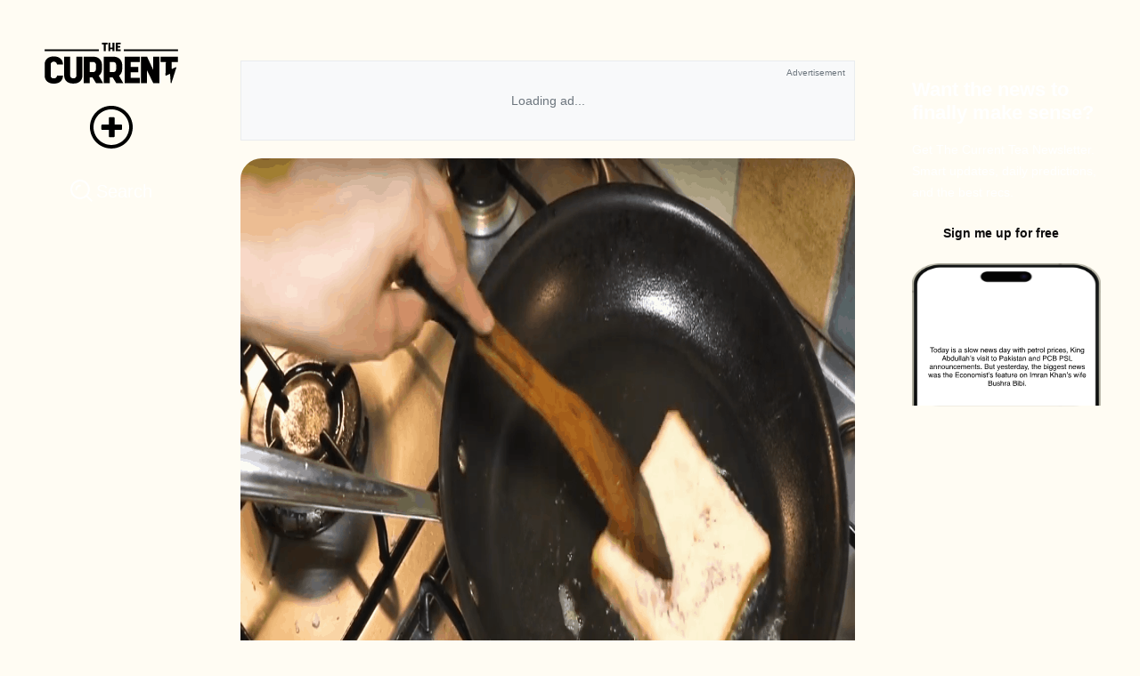

--- FILE ---
content_type: text/html;charset=utf-8
request_url: https://thecurrent.pk/fawad-chaudhrys-french-toast/
body_size: 180395
content:
<!DOCTYPE html><html><head><meta charset="utf-8">
<meta name="viewport" content="width=device-width, initial-scale=1">
<script type="importmap">{"imports":{"#entry":"/_nuxt/B_LtCFgk.js"}}</script>
<title>Fawad Chaudhry&amp;#8217;s French Toast</title>
<script src="https://www.googletagmanager.com/gtag/js?id=G-CFV89588WD" async></script>
<script src="https://www.instagram.com/embed.js" async defer></script>
<script src="https://platform.twitter.com/widgets.js" async defer></script>
<style>@import"https://fonts.googleapis.com/css2?family=Jaldi:wght@400;700&family=Roboto:ital,wght@0,300;0,400;0,500;0,700;0,900;1,400;1,500&display=swap";:root{--primary-color:#625df5;--primary-color-light:#ececfe;--primary-color-dull:#f2f3ff;--bg-light:#fff;--dull-black-to-white:#1f1f1f;--primary-button-text-color:#fff;--primary-text-color:#0d0c0d;--secondary-text-color:grey;--light-purple:#d0cffc;--light-purple-to-primary:#d0cffc;--light-purple-to-light-dark:#d0cffc;--light-purple-to-primary-dark:#d0cffc;--light-grey-to-light-dark:#e8e8e8;--dull-white-to-dull-dark:#f7f7f7;--primary-color-light-to-light-color:#ececfe;--primary-color-dull-to-dull-black:#f2f3ff;--white-to-dull-black:#fff;--danger:#d33a42;--danger-light:#f4d4d9;--mark-no-chop:#fff;--mark-processing:#e8f9ff;--mark-done:#eaffec}:root.dark-theme{--primary-color:#625df5;--primary-color-light:#181818;--primary-color-dull:#1f1f1f;--bg-light:#181818;--white-to-dull-black:#1f1f1f;--dull-black-to-white:#fff;--primary-button-text-color:#fff;--primary-text-color:#fff;--secondary-text-color:grey;--light-purple:#d0cffc;--light-purple-to-primary:#625df5;--light-purple-to-light-dark:#1f1f1f;--light-purple-to-primary-dark:#3d3d3d;--light-grey-to-light-dark:#313131;--dull-white-to-dull-dark:#1f1f1f;--primary-color-light-to-light-color:#1e1c3b;--primary-color-dull-to-dull-black:#1e1c3b;--white-to-dull-black:#313131;--danger:#d33a42;--danger-light:#f4d4d9;--mark-no-chop:#181818;--mark-processing:#243650;--mark-done:#0b3612}body{background-color:var(--bg-light);color:var(--primary-text-color)}.primary-btn{align-items:center;background-color:var(--primary-color);border-radius:8px;color:var(--primary-button-text-color);cursor:pointer;display:flex;justify-content:center;padding:8px 12px}.primary-btn:hover{filter:brightness(85%)}.secondary-btn{align-items:center;background-color:transparent;border:1px solid var(--primary-color);border-radius:8px;color:var(--primary-color);cursor:pointer;display:flex;justify-content:center;padding:8px 12px}.secondary-btn:hover{background-color:var(--primary-color);color:var(--primary-button-text-color)}.secondary-btn-rounded{align-items:center;background-color:transparent;border-radius:50%;color:var(--primary-color);cursor:pointer;display:flex;justify-content:center;outline:2px solid var(--primary-color);padding:8px 12px}.secondary-btn-rounded:hover{outline-width:3px}.secondary-btn-filled{align-items:center;background-color:var(--primary-color-light-to-light-color);border-radius:8px;color:var(--primary-color);cursor:pointer;display:flex;justify-content:center;padding:8px 12px}.secondary-btn-filled:hover{background-color:var(--primary-color);color:var(--primary-button-text-color)}.theme-text{color:var(--primary-color)}.primary-text{color:var(--primary-text-color)}.secondary-text{color:var(--secondary-text-color)}.light-bg{background-color:var(--bg-light)}.primary-bg{background-color:var(--primary-color-light)}.primary-bg-light{background-color:var(--primary-color-dull)}.secondary-bg{background-color:var(--dull-white-to-dull-dark)}.theme-input{background:var(--white-to-dull-black);border:1px solid var(--light-purple-to-primary-dark);border-radius:4px;color:var(--dull-black-to-white);font-size:16px;padding:10px}.theme-input:focus{border:1px solid #625df5;outline:none}.primary-theme-input{background:var(--white-to-dull-black);border:1px solid var(--light-grey-to-light-dark);border-radius:4px;color:var(--dull-black-to-white);font-size:16px;padding:10px}.primary-theme-input:focus{border:1px solid #000;outline:none}::-webkit-scrollbar{height:0!important;width:7px!important}::-webkit-scrollbar-track{border-radius:10px;box-shadow:inset 0 0 3px #aaa}::-webkit-scrollbar-thumb{background:#aaa;border-radius:10px}.hide-scroll-bar::-webkit-scrollbar{display:none}.hide-scroll-bar{-ms-overflow-style:none;scrollbar-width:none}.primary-border{border-color:var(--primary-color)}.secondary-border{border-color:var(--primary-color-dull)}.danger-button,.df-center{align-items:center;display:flex;justify-content:center}.danger-button{background-color:transparent;border:2px solid var(--danger);border-radius:6px;color:var(--danger);cursor:pointer}.danger-button:hover{background-color:var(--danger-light)}@font-face{font-display:swap;font-family:Neulis;font-style:italic;font-weight:900;src:url(/_nuxt/Neulis-BlackItalic.B2otELBe.eot);src:local("Neulis Black Italic"),local("Neulis-BlackItalic"),url(/_nuxt/Neulis-BlackItalic.B2otELBe.eot?#iefix) format("embedded-opentype"),url(/_nuxt/Neulis-BlackItalic.TOXrmRQp.woff2) format("woff2"),url(/_nuxt/Neulis-BlackItalic.C1sPckyw.woff) format("woff"),url(/_nuxt/Neulis-BlackItalic.CLbkhHnJ.ttf) format("truetype")}@font-face{font-display:swap;font-family:Neulis;font-style:normal;font-weight:900;src:url(/_nuxt/Neulis-Black.B_P69Zyv.eot);src:local("Neulis Black"),local("Neulis-Black"),url(/_nuxt/Neulis-Black.B_P69Zyv.eot?#iefix) format("embedded-opentype"),url(/_nuxt/Neulis-Black.C-xXOFMV.woff2) format("woff2"),url(/_nuxt/Neulis-Black.DGh6GQN7.woff) format("woff"),url(/_nuxt/Neulis-Black.DFhJ1rc6.ttf) format("truetype")}@font-face{font-display:swap;font-family:Neulis Extra;font-style:normal;font-weight:700;src:url(/_nuxt/Neulis-ExtraBold.tdYNUwlU.eot);src:local("Neulis Extra Bold"),local("Neulis-ExtraBold"),url(/_nuxt/Neulis-ExtraBold.tdYNUwlU.eot?#iefix) format("embedded-opentype"),url(/_nuxt/Neulis-ExtraBold.DVnowHOU.woff2) format("woff2"),url(/_nuxt/Neulis-ExtraBold.ZJpGMj6Z.woff) format("woff"),url(/_nuxt/Neulis-ExtraBold.DMqTuMb6.ttf) format("truetype")}@font-face{font-display:swap;font-family:Neulis;font-style:normal;font-weight:700;src:url(/_nuxt/Neulis-Bold.q2mN7jHw.eot);src:local("Neulis Bold"),local("Neulis-Bold"),url(/_nuxt/Neulis-Bold.q2mN7jHw.eot?#iefix) format("embedded-opentype"),url(/_nuxt/Neulis-Bold.CvWMqS4l.woff2) format("woff2"),url(/_nuxt/Neulis-Bold.D2y00_IN.woff) format("woff"),url(/_nuxt/Neulis-Bold.BBm6u06G.ttf) format("truetype")}@font-face{font-display:swap;font-family:Neulis Extra;font-style:italic;font-weight:700;src:url(/_nuxt/Neulis-ExtraBoldItalic.CVmM4LO_.eot);src:local("Neulis Extra Bold Italic"),local("Neulis-ExtraBoldItalic"),url(/_nuxt/Neulis-ExtraBoldItalic.CVmM4LO_.eot?#iefix) format("embedded-opentype"),url(/_nuxt/Neulis-ExtraBoldItalic.BsmSyT-y.woff2) format("woff2"),url(/_nuxt/Neulis-ExtraBoldItalic.DajHYS9r.woff) format("woff"),url(/_nuxt/Neulis-ExtraBoldItalic.DWT0RZQ2.ttf) format("truetype")}@font-face{font-display:swap;font-family:Neulis;font-style:italic;font-weight:700;src:url(/_nuxt/Neulis-BoldItalic.C3NcLk4X.eot);src:local("Neulis Bold Italic"),local("Neulis-BoldItalic"),url(/_nuxt/Neulis-BoldItalic.C3NcLk4X.eot?#iefix) format("embedded-opentype"),url(/_nuxt/Neulis-BoldItalic.DwWp5jKf.woff2) format("woff2"),url(/_nuxt/Neulis-BoldItalic.DOm0jmh3.woff) format("woff"),url(/_nuxt/Neulis-BoldItalic.Ds2_HB1g.ttf) format("truetype")}@font-face{font-display:swap;font-family:Neulis;font-style:italic;font-weight:100;src:url(/_nuxt/Neulis-ThinItalic.CJNQCe4U.eot);src:local("Neulis Thin Italic"),local("Neulis-ThinItalic"),url(/_nuxt/Neulis-ThinItalic.CJNQCe4U.eot?#iefix) format("embedded-opentype"),url(/_nuxt/Neulis-ThinItalic.C2ynxBt9.woff2) format("woff2"),url(/_nuxt/Neulis-ThinItalic.DH1V1zvg.woff) format("woff"),url(/_nuxt/Neulis-ThinItalic.BBPiBQX8.ttf) format("truetype")}@font-face{font-display:swap;font-family:Neulis;font-style:italic;font-weight:400;src:url(/_nuxt/Neulis-Italic.BrWDbAQa.eot);src:local("Neulis Italic"),local("Neulis-Italic"),url(/_nuxt/Neulis-Italic.BrWDbAQa.eot?#iefix) format("embedded-opentype"),url(/_nuxt/Neulis-Italic.GgCa4hgf.woff2) format("woff2"),url(/_nuxt/Neulis-Italic.BSi9nI7j.woff) format("woff"),url(/_nuxt/Neulis-Italic.DxQlidQZ.ttf) format("truetype")}@font-face{font-display:swap;font-family:Neulis;font-style:normal;font-weight:500;src:url(/_nuxt/Neulis-Medium.DzpaJCib.eot);src:local("Neulis Medium"),local("Neulis-Medium"),url(/_nuxt/Neulis-Medium.DzpaJCib.eot?#iefix) format("embedded-opentype"),url(/_nuxt/Neulis-Medium.CnW5Nl-_.woff2) format("woff2"),url(/_nuxt/Neulis-Medium.C-nRhKK8.woff) format("woff"),url(/_nuxt/Neulis-Medium.BJxbi8ZQ.ttf) format("truetype")}@font-face{font-display:swap;font-family:Neulis;font-style:normal;font-weight:400;src:url(/_nuxt/Neulis-Regular.BV_LhX1-.eot);src:local("Neulis"),local("Neulis-Regular"),url(/_nuxt/Neulis-Regular.BV_LhX1-.eot?#iefix) format("embedded-opentype"),url(/_nuxt/Neulis-Regular.Yu7UyHX2.woff2) format("woff2"),url(/_nuxt/Neulis-Regular.4okQeKYu.woff) format("woff"),url(/_nuxt/Neulis-Regular.DpBiykpw.ttf) format("truetype")}@font-face{font-display:swap;font-family:Neulis Semi;font-style:italic;font-weight:600;src:url(/_nuxt/Neulis-SemiBoldItalic.BC613wuo.eot);src:local("Neulis Semi Bold Italic"),local("Neulis-SemiBoldItalic"),url(/_nuxt/Neulis-SemiBoldItalic.BC613wuo.eot?#iefix) format("embedded-opentype"),url(/_nuxt/Neulis-SemiBoldItalic.DRr2ePn2.woff2) format("woff2"),url(/_nuxt/Neulis-SemiBoldItalic.Cuh8DqpC.woff) format("woff"),url(/_nuxt/Neulis-SemiBoldItalic.D71yRibm.ttf) format("truetype")}@font-face{font-display:swap;font-family:Neulis;font-style:italic;font-weight:300;src:url(/_nuxt/Neulis-LightItalic.ChBlwuth.eot);src:local("Neulis Light Italic"),local("Neulis-LightItalic"),url(/_nuxt/Neulis-LightItalic.ChBlwuth.eot?#iefix) format("embedded-opentype"),url(/_nuxt/Neulis-LightItalic.BoRYWVQv.woff2) format("woff2"),url(/_nuxt/Neulis-LightItalic.DFDnxYyG.woff) format("woff"),url(/_nuxt/Neulis-LightItalic.D6FToPuY.ttf) format("truetype")}@font-face{font-display:swap;font-family:Neulis;font-style:normal;font-weight:100;src:url(/_nuxt/Neulis-Thin.BqIKrKvK.eot);src:local("Neulis Thin"),local("Neulis-Thin"),url(/_nuxt/Neulis-Thin.BqIKrKvK.eot?#iefix) format("embedded-opentype"),url(/_nuxt/Neulis-Thin.CzPDE8dR.woff2) format("woff2"),url(/_nuxt/Neulis-Thin.D0A9nWQh.woff) format("woff"),url(/_nuxt/Neulis-Thin.8LvbRX7M.ttf) format("truetype")}@font-face{font-display:swap;font-family:Neulis;font-style:normal;font-weight:300;src:url(/_nuxt/Neulis-Light.N6HJscQm.eot);src:local("Neulis Light"),local("Neulis-Light"),url(/_nuxt/Neulis-Light.N6HJscQm.eot?#iefix) format("embedded-opentype"),url(/_nuxt/Neulis-Light.Bj_LNlWE.woff2) format("woff2"),url(/_nuxt/Neulis-Light.D4KEYauA.woff) format("woff"),url(/_nuxt/Neulis-Light.M8TTKV8d.ttf) format("truetype")}@font-face{font-display:swap;font-family:Neulis;font-style:italic;font-weight:500;src:url(/_nuxt/Neulis-MediumItalic.CdwXRnl8.eot);src:local("Neulis Medium Italic"),local("Neulis-MediumItalic"),url(/_nuxt/Neulis-MediumItalic.CdwXRnl8.eot?#iefix) format("embedded-opentype"),url(/_nuxt/Neulis-MediumItalic.BF_fD2hA.woff2) format("woff2"),url(/_nuxt/Neulis-MediumItalic.CzpprpWr.woff) format("woff"),url(/_nuxt/Neulis-MediumItalic.BO1DRYfK.ttf) format("truetype")}@font-face{font-display:swap;font-family:Neulis Extra;font-style:normal;font-weight:200;src:url(/_nuxt/Neulis-ExtraLight.DY5JCztr.eot);src:local("Neulis Extra Light"),local("Neulis-ExtraLight"),url(/_nuxt/Neulis-ExtraLight.DY5JCztr.eot?#iefix) format("embedded-opentype"),url(/_nuxt/Neulis-ExtraLight.BOnptVLy.woff2) format("woff2"),url(/_nuxt/Neulis-ExtraLight.slffbS0u.woff) format("woff"),url(/_nuxt/Neulis-ExtraLight.DIFZNgJr.ttf) format("truetype")}@font-face{font-display:swap;font-family:Neulis Extra;font-style:italic;font-weight:200;src:url(/_nuxt/Neulis-ExtraLightItalic.CdmTYm4x.eot);src:local("Neulis Extra Light Italic"),local("Neulis-ExtraLightItalic"),url(/_nuxt/Neulis-ExtraLightItalic.CdmTYm4x.eot?#iefix) format("embedded-opentype"),url(/_nuxt/Neulis-ExtraLightItalic.CajFCpjX.woff2) format("woff2"),url(/_nuxt/Neulis-ExtraLightItalic.mVLqOhY9.woff) format("woff"),url(/_nuxt/Neulis-ExtraLightItalic.JJdShPie.ttf) format("truetype")}@font-face{font-display:swap;font-family:Neulis Semi;font-style:normal;font-weight:600;src:url(/_nuxt/Neulis-SemiBold.dqt0BJRG.eot);src:local("Neulis Semi Bold"),local("Neulis-SemiBold"),url(/_nuxt/Neulis-SemiBold.dqt0BJRG.eot?#iefix) format("embedded-opentype"),url(/_nuxt/Neulis-SemiBold.CY5cFUh8.woff2) format("woff2"),url(/_nuxt/Neulis-SemiBold.BjxdAzbA.woff) format("woff"),url(/_nuxt/Neulis-SemiBold.D89eG5kj.ttf) format("truetype")}*{font-family:Inter,sans-serif}body{background-color:#fffcf3}@media screen and (max-width:767px){.customised-radius{border-bottom-left-radius:0!important;border-bottom-right-radius:0!important}}@font-face{font-family:Shrimp;src:url(/_nuxt/SHRIMP.B0w5ajTl.ttf)}*,:after,:before{--tw-border-spacing-x:0;--tw-border-spacing-y:0;--tw-translate-x:0;--tw-translate-y:0;--tw-rotate:0;--tw-skew-x:0;--tw-skew-y:0;--tw-scale-x:1;--tw-scale-y:1;--tw-pan-x: ;--tw-pan-y: ;--tw-pinch-zoom: ;--tw-scroll-snap-strictness:proximity;--tw-gradient-from-position: ;--tw-gradient-via-position: ;--tw-gradient-to-position: ;--tw-ordinal: ;--tw-slashed-zero: ;--tw-numeric-figure: ;--tw-numeric-spacing: ;--tw-numeric-fraction: ;--tw-ring-inset: ;--tw-ring-offset-width:0px;--tw-ring-offset-color:#fff;--tw-ring-color:rgba(59,130,246,.5);--tw-ring-offset-shadow:0 0 #0000;--tw-ring-shadow:0 0 #0000;--tw-shadow:0 0 #0000;--tw-shadow-colored:0 0 #0000;--tw-blur: ;--tw-brightness: ;--tw-contrast: ;--tw-grayscale: ;--tw-hue-rotate: ;--tw-invert: ;--tw-saturate: ;--tw-sepia: ;--tw-drop-shadow: ;--tw-backdrop-blur: ;--tw-backdrop-brightness: ;--tw-backdrop-contrast: ;--tw-backdrop-grayscale: ;--tw-backdrop-hue-rotate: ;--tw-backdrop-invert: ;--tw-backdrop-opacity: ;--tw-backdrop-saturate: ;--tw-backdrop-sepia: ;--tw-contain-size: ;--tw-contain-layout: ;--tw-contain-paint: ;--tw-contain-style: }::backdrop{--tw-border-spacing-x:0;--tw-border-spacing-y:0;--tw-translate-x:0;--tw-translate-y:0;--tw-rotate:0;--tw-skew-x:0;--tw-skew-y:0;--tw-scale-x:1;--tw-scale-y:1;--tw-pan-x: ;--tw-pan-y: ;--tw-pinch-zoom: ;--tw-scroll-snap-strictness:proximity;--tw-gradient-from-position: ;--tw-gradient-via-position: ;--tw-gradient-to-position: ;--tw-ordinal: ;--tw-slashed-zero: ;--tw-numeric-figure: ;--tw-numeric-spacing: ;--tw-numeric-fraction: ;--tw-ring-inset: ;--tw-ring-offset-width:0px;--tw-ring-offset-color:#fff;--tw-ring-color:rgba(59,130,246,.5);--tw-ring-offset-shadow:0 0 #0000;--tw-ring-shadow:0 0 #0000;--tw-shadow:0 0 #0000;--tw-shadow-colored:0 0 #0000;--tw-blur: ;--tw-brightness: ;--tw-contrast: ;--tw-grayscale: ;--tw-hue-rotate: ;--tw-invert: ;--tw-saturate: ;--tw-sepia: ;--tw-drop-shadow: ;--tw-backdrop-blur: ;--tw-backdrop-brightness: ;--tw-backdrop-contrast: ;--tw-backdrop-grayscale: ;--tw-backdrop-hue-rotate: ;--tw-backdrop-invert: ;--tw-backdrop-opacity: ;--tw-backdrop-saturate: ;--tw-backdrop-sepia: ;--tw-contain-size: ;--tw-contain-layout: ;--tw-contain-paint: ;--tw-contain-style: }/*! tailwindcss v3.4.18 | MIT License | https://tailwindcss.com*/*,:after,:before{border:0 solid #e5e7eb;box-sizing:border-box}:after,:before{--tw-content:""}:host,html{line-height:1.5;-webkit-text-size-adjust:100%;font-family:Jaldi,sans-serif;font-feature-settings:normal;font-variation-settings:normal;-moz-tab-size:4;-o-tab-size:4;tab-size:4;-webkit-tap-highlight-color:transparent}body{line-height:inherit;margin:0}hr{border-top-width:1px;color:inherit;height:0}abbr:where([title]){-webkit-text-decoration:underline dotted;text-decoration:underline dotted}h1,h2,h3,h4,h5,h6{font-size:inherit;font-weight:inherit}a{color:inherit;text-decoration:inherit}b,strong{font-weight:bolder}code,kbd,pre,samp{font-family:ui-monospace,SFMono-Regular,Menlo,Monaco,Consolas,Liberation Mono,Courier New,monospace;font-feature-settings:normal;font-size:1em;font-variation-settings:normal}small{font-size:80%}sub,sup{font-size:75%;line-height:0;position:relative;vertical-align:baseline}sub{bottom:-.25em}sup{top:-.5em}table{border-collapse:collapse;border-color:inherit;text-indent:0}button,input,optgroup,select,textarea{color:inherit;font-family:inherit;font-feature-settings:inherit;font-size:100%;font-variation-settings:inherit;font-weight:inherit;letter-spacing:inherit;line-height:inherit;margin:0;padding:0}button,select{text-transform:none}button,input:where([type=button]),input:where([type=reset]),input:where([type=submit]){-webkit-appearance:button;background-color:transparent;background-image:none}:-moz-focusring{outline:auto}:-moz-ui-invalid{box-shadow:none}progress{vertical-align:baseline}::-webkit-inner-spin-button,::-webkit-outer-spin-button{height:auto}[type=search]{-webkit-appearance:textfield;outline-offset:-2px}::-webkit-search-decoration{-webkit-appearance:none}::-webkit-file-upload-button{-webkit-appearance:button;font:inherit}summary{display:list-item}blockquote,dd,dl,figure,h1,h2,h3,h4,h5,h6,hr,p,pre{margin:0}fieldset{margin:0}fieldset,legend{padding:0}menu,ol,ul{list-style:none;margin:0;padding:0}dialog{padding:0}textarea{resize:vertical}input::-moz-placeholder,textarea::-moz-placeholder{color:#9ca3af;opacity:1}input::placeholder,textarea::placeholder{color:#9ca3af;opacity:1}[role=button],button{cursor:pointer}:disabled{cursor:default}audio,canvas,embed,iframe,img,object,svg,video{display:block;vertical-align:middle}img,video{height:auto;max-width:100%}[hidden]:where(:not([hidden=until-found])){display:none}.container{width:100%}@media(min-width:640px){.container{max-width:640px}}@media(min-width:768px){.container{max-width:768px}}@media(min-width:1024px){.container{max-width:1024px}}@media(min-width:1280px){.container{max-width:1280px}}@media(min-width:1536px){.container{max-width:1536px}}.pointer-events-none{pointer-events:none}.collapse{visibility:collapse}.static{position:static}.fixed{position:fixed}.absolute{position:absolute}.relative{position:relative}.sticky{position:sticky}.inset-0{inset:0}.inset-y-0{top:0}.bottom-0,.inset-y-0{bottom:0}.left-0{left:0}.left-1\/2{left:50%}.left-3{left:.75rem}.left-auto{left:auto}.right-0{right:0}.right-4{right:1rem}.top-0{top:0}.top-1\/2{top:50%}.top-14{top:3.5rem}.top-3{top:.75rem}.top-4{top:1rem}.top-\[100px\]{top:100px}.top-\[110px\]{top:110px}.z-10{z-index:10}.z-\[1000\]{z-index:1000}.z-\[600\]{z-index:600}.z-\[9999\]{z-index:9999}.z-\[999\]{z-index:999}.m-auto{margin:auto}.mx-0{margin-left:0;margin-right:0}.mx-1{margin-left:.25rem;margin-right:.25rem}.mx-2{margin-left:.5rem;margin-right:.5rem}.mx-3{margin-left:.75rem;margin-right:.75rem}.mx-auto{margin-left:auto;margin-right:auto}.my-2{margin-bottom:.5rem;margin-top:.5rem}.my-3{margin-bottom:.75rem;margin-top:.75rem}.my-4{margin-bottom:1rem;margin-top:1rem}.my-5{margin-bottom:1.25rem;margin-top:1.25rem}.my-6{margin-bottom:1.5rem;margin-top:1.5rem}.my-7{margin-bottom:1.75rem;margin-top:1.75rem}.my-\[20px\]{margin-bottom:20px;margin-top:20px}.my-\[23px\]{margin-bottom:23px;margin-top:23px}.-mb-3{margin-bottom:-.75rem}.-mb-\[30\%\]{margin-bottom:-30%}.-mb-\[39\%\]{margin-bottom:-39%}.-mt-1{margin-top:-.25rem}.mb-0{margin-bottom:0}.mb-2{margin-bottom:.5rem}.mb-20{margin-bottom:5rem}.mb-3{margin-bottom:.75rem}.mb-4{margin-bottom:1rem}.mb-5{margin-bottom:1.25rem}.mb-6{margin-bottom:1.5rem}.mb-8{margin-bottom:2rem}.mb-\[50px\]{margin-bottom:50px}.ml-1{margin-left:.25rem}.ml-2{margin-left:.5rem}.ml-3{margin-left:.75rem}.ml-auto{margin-left:auto}.mr-1{margin-right:.25rem}.mr-2{margin-right:.5rem}.mr-3{margin-right:.75rem}.mt-0{margin-top:0}.mt-1{margin-top:.25rem}.mt-2{margin-top:.5rem}.mt-3{margin-top:.75rem}.mt-4{margin-top:1rem}.mt-6{margin-top:1.5rem}.mt-7{margin-top:1.75rem}.mt-8{margin-top:2rem}.mt-\[24px\]{margin-top:24px}.mt-auto{margin-top:auto}.block{display:block}.inline{display:inline}.flex{display:flex}.table{display:table}.grid{display:grid}.hidden{display:none}.size-10{height:2.5rem;width:2.5rem}.size-16{height:4rem;width:4rem}.size-20{height:5rem;width:5rem}.size-3{height:.75rem;width:.75rem}.size-7{height:1.75rem;width:1.75rem}.size-8{height:2rem;width:2rem}.size-9{height:2.25rem;width:2.25rem}.size-\[400px\]{height:400px;width:400px}.size-full{height:100%;width:100%}.h-1\/2{height:50%}.h-1\/3{height:33.333333%}.h-1\/5{height:20%}.h-10{height:2.5rem}.h-12{height:3rem}.h-16{height:4rem}.h-24{height:6rem}.h-32{height:8rem}.h-5{height:1.25rem}.h-6{height:1.5rem}.h-60{height:15rem}.h-64{height:16rem}.h-8{height:2rem}.h-80{height:20rem}.h-\[100px\]{height:100px}.h-\[100vh\]{height:100vh}.h-\[110px\]{height:110px}.h-\[200px\]{height:200px}.h-\[20px\]{height:20px}.h-\[24px\]{height:24px}.h-\[250px\]{height:250px}.h-\[25px\]{height:25px}.h-\[270px\]{height:270px}.h-\[275px\]{height:275px}.h-\[300px\]{height:300px}.h-\[30px\]{height:30px}.h-\[320px\]{height:320px}.h-\[32px\]{height:32px}.h-\[350px\]{height:350px}.h-\[360px\]{height:360px}.h-\[36\]{height:36}.h-\[36px\]{height:36px}.h-\[400px\]{height:400px}.h-\[450px\]{height:450px}.h-\[48px\]{height:48px}.h-\[500px\]{height:500px}.h-\[55\%\]{height:55%}.h-\[550px\]{height:550px}.h-\[5px\]{height:5px}.h-\[64px\]{height:64px}.h-\[calc\(100vh-110px\)\]{height:calc(100vh - 110px)}.h-auto{height:auto}.h-fit{height:-moz-fit-content;height:fit-content}.h-full{height:100%}.max-h-60{max-height:15rem}.max-h-96{max-height:24rem}.max-h-\[100vh\]{max-height:100vh}.max-h-\[200px\]{max-height:200px}.max-h-\[280px\]{max-height:280px}.max-h-\[389px\]{max-height:389px}.max-h-\[600px\]{max-height:600px}.min-h-\[389px\]{min-height:389px}.min-h-\[390px\]{min-height:390px}.min-h-\[600px\]{min-height:600px}.w-1\/2{width:50%}.w-10{width:2.5rem}.w-11\/12{width:91.666667%}.w-12{width:3rem}.w-16{width:4rem}.w-24{width:6rem}.w-4\/5{width:80%}.w-5{width:1.25rem}.w-6{width:1.5rem}.w-64{width:16rem}.w-8{width:2rem}.w-\[100\%\]{width:100%}.w-\[100vw\]{width:100vw}.w-\[110px\]{width:110px}.w-\[120px\]{width:120px}.w-\[130px\]{width:130px}.w-\[135px\]{width:135px}.w-\[200px\]{width:200px}.w-\[20px\]{width:20px}.w-\[24px\]{width:24px}.w-\[25px\]{width:25px}.w-\[2px\]{width:2px}.w-\[30px\]{width:30px}.w-\[48px\]{width:48px}.w-\[50\%\]{width:50%}.w-\[5px\]{width:5px}.w-\[90vw\]{width:90vw}.w-auto{width:auto}.w-fit{width:-moz-fit-content;width:fit-content}.w-full{width:100%}.w-max{width:-moz-max-content;width:max-content}.min-w-\[120px\]{min-width:120px}.min-w-\[150px\]{min-width:150px}.min-w-\[260px\]{min-width:260px}.min-w-\[295px\]{min-width:295px}.min-w-\[300px\]{min-width:300px}.min-w-\[calc\(100\%-0\.5rem\)\]{min-width:calc(100% - .5rem)}.min-w-\[calc\(50\%-0\.5rem\)\]{min-width:calc(50% - .5rem)}.min-w-fit{min-width:-moz-fit-content;min-width:fit-content}.min-w-full{min-width:100%}.max-w-4xl{max-width:56rem}.max-w-\[100vw\]{max-width:100vw}.max-w-\[120px\]{max-width:120px}.max-w-\[150px\]{max-width:150px}.max-w-\[160px\]{max-width:160px}.max-w-\[200px\]{max-width:200px}.max-w-\[260px\]{max-width:260px}.max-w-\[300px\]{max-width:300px}.max-w-\[400px\]{max-width:400px}.max-w-\[65ch\]{max-width:65ch}.max-w-\[90vw\]{max-width:90vw}.max-w-\[calc\(100\%-0\.5rem\)\]{max-width:calc(100% - .5rem)}.max-w-\[calc\(50\%-0\.5rem\)\]{max-width:calc(50% - .5rem)}.max-w-full{max-width:100%}.max-w-md{max-width:28rem}.max-w-xl{max-width:36rem}.flex-1{flex:1 1 0%}.flex-shrink-0{flex-shrink:0}.flex-grow{flex-grow:1}.-translate-x-1\/2{--tw-translate-x:-50%}.-translate-x-1\/2,.-translate-y-1\/2{transform:translate(var(--tw-translate-x),var(--tw-translate-y)) rotate(var(--tw-rotate)) skew(var(--tw-skew-x)) skewY(var(--tw-skew-y)) scaleX(var(--tw-scale-x)) scaleY(var(--tw-scale-y))}.-translate-y-1\/2{--tw-translate-y:-50%}.translate-x-1\/2{--tw-translate-x:50%}.transform,.translate-x-1\/2{transform:translate(var(--tw-translate-x),var(--tw-translate-y)) rotate(var(--tw-rotate)) skew(var(--tw-skew-x)) skewY(var(--tw-skew-y)) scaleX(var(--tw-scale-x)) scaleY(var(--tw-scale-y))}@keyframes pulse{50%{opacity:.5}}.animate-pulse{animation:pulse 2s cubic-bezier(.4,0,.6,1) infinite}@keyframes spin{to{transform:rotate(1turn)}}.animate-spin{animation:spin 1s linear infinite}.cursor-pointer{cursor:pointer}.resize-none{resize:none}.resize{resize:both}.grid-cols-1{grid-template-columns:repeat(1,minmax(0,1fr))}.grid-cols-2{grid-template-columns:repeat(2,minmax(0,1fr))}.flex-row{flex-direction:row}.flex-row-reverse{flex-direction:row-reverse}.flex-col{flex-direction:column}.flex-col-reverse{flex-direction:column-reverse}.flex-wrap{flex-wrap:wrap}.flex-nowrap{flex-wrap:nowrap}.items-start{align-items:flex-start}.items-end{align-items:flex-end}.items-center{align-items:center}.items-stretch{align-items:stretch}.justify-start{justify-content:flex-start}.justify-end{justify-content:flex-end}.justify-center{justify-content:center}.justify-between{justify-content:space-between}.justify-items-center{justify-items:center}.gap-1{gap:.25rem}.gap-10{gap:2.5rem}.gap-16{gap:4rem}.gap-2{gap:.5rem}.gap-3{gap:.75rem}.gap-32{gap:8rem}.gap-4{gap:1rem}.gap-5{gap:1.25rem}.gap-6{gap:1.5rem}.gap-8{gap:2rem}.gap-\[80px\]{gap:80px}.space-x-2>:not([hidden])~:not([hidden]){--tw-space-x-reverse:0;margin-left:calc(.5rem*(1 - var(--tw-space-x-reverse)));margin-right:calc(.5rem*var(--tw-space-x-reverse))}.space-x-4>:not([hidden])~:not([hidden]){--tw-space-x-reverse:0;margin-left:calc(1rem*(1 - var(--tw-space-x-reverse)));margin-right:calc(1rem*var(--tw-space-x-reverse))}.space-y-1>:not([hidden])~:not([hidden]){--tw-space-y-reverse:0;margin-bottom:calc(.25rem*var(--tw-space-y-reverse));margin-top:calc(.25rem*(1 - var(--tw-space-y-reverse)))}.space-y-2>:not([hidden])~:not([hidden]){--tw-space-y-reverse:0;margin-bottom:calc(.5rem*var(--tw-space-y-reverse));margin-top:calc(.5rem*(1 - var(--tw-space-y-reverse)))}.space-y-3>:not([hidden])~:not([hidden]){--tw-space-y-reverse:0;margin-bottom:calc(.75rem*var(--tw-space-y-reverse));margin-top:calc(.75rem*(1 - var(--tw-space-y-reverse)))}.space-y-4>:not([hidden])~:not([hidden]){--tw-space-y-reverse:0;margin-bottom:calc(1rem*var(--tw-space-y-reverse));margin-top:calc(1rem*(1 - var(--tw-space-y-reverse)))}.space-y-6>:not([hidden])~:not([hidden]){--tw-space-y-reverse:0;margin-bottom:calc(1.5rem*var(--tw-space-y-reverse));margin-top:calc(1.5rem*(1 - var(--tw-space-y-reverse)))}.self-start{align-self:flex-start}.self-center{align-self:center}.justify-self-center{justify-self:center}.overflow-hidden{overflow:hidden}.overflow-x-auto{overflow-x:auto}.overflow-y-auto{overflow-y:auto}.overflow-x-hidden{overflow-x:hidden}.whitespace-nowrap{white-space:nowrap}.text-nowrap{text-wrap:nowrap}.rounded{border-radius:.25rem}.rounded-2xl{border-radius:1rem}.rounded-3xl{border-radius:1.5rem}.rounded-\[24px\]{border-radius:24px}.rounded-full{border-radius:9999px}.rounded-lg{border-radius:.5rem}.rounded-md{border-radius:.375rem}.rounded-xl{border-radius:.75rem}.rounded-b-xl{border-bottom-left-radius:.75rem;border-bottom-right-radius:.75rem}.border{border-width:1px}.border-2{border-width:2px}.border-4{border-width:4px}.border-\[1px\]{border-width:1px}.border-b-2{border-bottom-width:2px}.border-l-\[1px\]{border-left-width:1px}.border-t{border-top-width:1px}.border-t-2{border-top-width:2px}.border-t-4{border-top-width:4px}.border-\[\#000000\]{--tw-border-opacity:1;border-color:rgb(0 0 0/var(--tw-border-opacity,1))}.border-\[\#008068\]{--tw-border-opacity:1;border-color:rgb(0 128 104/var(--tw-border-opacity,1))}.border-\[\#0171E3\]{--tw-border-opacity:1;border-color:rgb(1 113 227/var(--tw-border-opacity,1))}.border-\[\#262626\]{--tw-border-opacity:1;border-color:rgb(38 38 38/var(--tw-border-opacity,1))}.border-\[\#3A00B2\]{--tw-border-opacity:1;border-color:rgb(58 0 178/var(--tw-border-opacity,1))}.border-\[\#4D0000\]{--tw-border-opacity:1;border-color:rgb(77 0 0/var(--tw-border-opacity,1))}.border-\[\#808080\]{--tw-border-opacity:1;border-color:rgb(128 128 128/var(--tw-border-opacity,1))}.border-\[\#B2004D\]{--tw-border-opacity:1;border-color:rgb(178 0 77/var(--tw-border-opacity,1))}.border-\[\#B2FFB9\]{--tw-border-opacity:1;border-color:rgb(178 255 185/var(--tw-border-opacity,1))}.border-\[\#C1121F\]{--tw-border-opacity:1;border-color:rgb(193 18 31/var(--tw-border-opacity,1))}.border-\[\#E83906\]{--tw-border-opacity:1;border-color:rgb(232 57 6/var(--tw-border-opacity,1))}.border-\[\#F0F7FF\]{--tw-border-opacity:1;border-color:rgb(240 247 255/var(--tw-border-opacity,1))}.border-\[\#F0FFFC\]{--tw-border-opacity:1;border-color:rgb(240 255 252/var(--tw-border-opacity,1))}.border-\[\#F4F4F4\]{--tw-border-opacity:1;border-color:rgb(244 244 244/var(--tw-border-opacity,1))}.border-\[\#F5F0FF\]{--tw-border-opacity:1;border-color:rgb(245 240 255/var(--tw-border-opacity,1))}.border-\[\#FF7F50\]{--tw-border-opacity:1;border-color:rgb(255 127 80/var(--tw-border-opacity,1))}.border-\[\#FFF0F0\]{--tw-border-opacity:1;border-color:rgb(255 240 240/var(--tw-border-opacity,1))}.border-\[\#FFF0F6\]{--tw-border-opacity:1;border-color:rgb(255 240 246/var(--tw-border-opacity,1))}.border-\[\#FFF3F0\]{--tw-border-opacity:1;border-color:rgb(255 243 240/var(--tw-border-opacity,1))}.border-\[\#FFF4F0\]{--tw-border-opacity:1;border-color:rgb(255 244 240/var(--tw-border-opacity,1))}.border-black{--tw-border-opacity:1;border-color:rgb(0 0 0/var(--tw-border-opacity,1))}.border-blue-500{--tw-border-opacity:1;border-color:rgb(59 130 246/var(--tw-border-opacity,1))}.border-gray-200{--tw-border-opacity:1;border-color:rgb(229 231 235/var(--tw-border-opacity,1))}.border-gray-300{--tw-border-opacity:1;border-color:rgb(209 213 219/var(--tw-border-opacity,1))}.border-gray-400{--tw-border-opacity:1;border-color:rgb(156 163 175/var(--tw-border-opacity,1))}.border-gray-600{--tw-border-opacity:1;border-color:rgb(75 85 99/var(--tw-border-opacity,1))}.border-gray-700{--tw-border-opacity:1;border-color:rgb(55 65 81/var(--tw-border-opacity,1))}.border-red-500{--tw-border-opacity:1;border-color:rgb(239 68 68/var(--tw-border-opacity,1))}.border-red-600{--tw-border-opacity:1;border-color:rgb(220 38 38/var(--tw-border-opacity,1))}.border-white{--tw-border-opacity:1;border-color:rgb(255 255 255/var(--tw-border-opacity,1))}.border-t-\[\#3A00B2\]{--tw-border-opacity:1;border-top-color:rgb(58 0 178/var(--tw-border-opacity,1))}.bg-\[\#00000040\]{background-color:#00000040}.bg-\[\#00000070\]{background-color:#00000070}.bg-\[\#000000\]{--tw-bg-opacity:1;background-color:rgb(0 0 0/var(--tw-bg-opacity,1))}.bg-\[\#0043EF\]{--tw-bg-opacity:1;background-color:rgb(0 67 239/var(--tw-bg-opacity,1))}.bg-\[\#008068\]{--tw-bg-opacity:1;background-color:rgb(0 128 104/var(--tw-bg-opacity,1))}.bg-\[\#0171E3\]{--tw-bg-opacity:1;background-color:rgb(1 113 227/var(--tw-bg-opacity,1))}.bg-\[\#3405ae\]{--tw-bg-opacity:1;background-color:rgb(52 5 174/var(--tw-bg-opacity,1))}.bg-\[\#3A00B2\]{--tw-bg-opacity:1;background-color:rgb(58 0 178/var(--tw-bg-opacity,1))}.bg-\[\#3A0CA3\]{--tw-bg-opacity:1;background-color:rgb(58 12 163/var(--tw-bg-opacity,1))}.bg-\[\#4D0000\]{--tw-bg-opacity:1;background-color:rgb(77 0 0/var(--tw-bg-opacity,1))}.bg-\[\#808080\]{--tw-bg-opacity:1;background-color:rgb(128 128 128/var(--tw-bg-opacity,1))}.bg-\[\#B2004D\]{--tw-bg-opacity:1;background-color:rgb(178 0 77/var(--tw-bg-opacity,1))}.bg-\[\#B2FFB9\]{--tw-bg-opacity:1;background-color:rgb(178 255 185/var(--tw-bg-opacity,1))}.bg-\[\#B2FFF1\]{--tw-bg-opacity:1;background-color:rgb(178 255 241/var(--tw-bg-opacity,1))}.bg-\[\#C1121F\]{--tw-bg-opacity:1;background-color:rgb(193 18 31/var(--tw-bg-opacity,1))}.bg-\[\#E5FFFA\]{--tw-bg-opacity:1;background-color:rgb(229 255 250/var(--tw-bg-opacity,1))}.bg-\[\#E83906\]{--tw-bg-opacity:1;background-color:rgb(232 57 6/var(--tw-bg-opacity,1))}.bg-\[\#F0F7FF\]{--tw-bg-opacity:1;background-color:rgb(240 247 255/var(--tw-bg-opacity,1))}.bg-\[\#F0FFFC\]{--tw-bg-opacity:1;background-color:rgb(240 255 252/var(--tw-bg-opacity,1))}.bg-\[\#F4F4F4\]{--tw-bg-opacity:1;background-color:rgb(244 244 244/var(--tw-bg-opacity,1))}.bg-\[\#F5F0FF\]{--tw-bg-opacity:1;background-color:rgb(245 240 255/var(--tw-bg-opacity,1))}.bg-\[\#FEF1F2\]{--tw-bg-opacity:1;background-color:rgb(254 241 242/var(--tw-bg-opacity,1))}.bg-\[\#FF7F50\]{--tw-bg-opacity:1;background-color:rgb(255 127 80/var(--tw-bg-opacity,1))}.bg-\[\#FFF0F0\]{--tw-bg-opacity:1;background-color:rgb(255 240 240/var(--tw-bg-opacity,1))}.bg-\[\#FFF0F6\]{--tw-bg-opacity:1;background-color:rgb(255 240 246/var(--tw-bg-opacity,1))}.bg-\[\#FFF3F0\]{--tw-bg-opacity:1;background-color:rgb(255 243 240/var(--tw-bg-opacity,1))}.bg-\[\#FFF4F0\]{--tw-bg-opacity:1;background-color:rgb(255 244 240/var(--tw-bg-opacity,1))}.bg-\[\#FFFCF3\]{--tw-bg-opacity:1;background-color:rgb(255 252 243/var(--tw-bg-opacity,1))}.bg-\[\#fff\]{--tw-bg-opacity:1;background-color:rgb(255 255 255/var(--tw-bg-opacity,1))}.bg-black{--tw-bg-opacity:1;background-color:rgb(0 0 0/var(--tw-bg-opacity,1))}.bg-blue-300{--tw-bg-opacity:1;background-color:rgb(147 197 253/var(--tw-bg-opacity,1))}.bg-blue-500{--tw-bg-opacity:1;background-color:rgb(59 130 246/var(--tw-bg-opacity,1))}.bg-gray-200{--tw-bg-opacity:1;background-color:rgb(229 231 235/var(--tw-bg-opacity,1))}.bg-gray-300{--tw-bg-opacity:1;background-color:rgb(209 213 219/var(--tw-bg-opacity,1))}.bg-gray-900{--tw-bg-opacity:1;background-color:rgb(17 24 39/var(--tw-bg-opacity,1))}.bg-red-300{--tw-bg-opacity:1;background-color:rgb(252 165 165/var(--tw-bg-opacity,1))}.bg-transparent{background-color:transparent}.bg-white{--tw-bg-opacity:1;background-color:rgb(255 255 255/var(--tw-bg-opacity,1))}.bg-opacity-0{--tw-bg-opacity:0}.bg-opacity-50{--tw-bg-opacity:.5}.bg-opacity-70{--tw-bg-opacity:.7}.bg-gradient-to-t{background-image:linear-gradient(to top,var(--tw-gradient-stops))}.from-\[\#3A0CA3\]{--tw-gradient-from:#3a0ca3 var(--tw-gradient-from-position);--tw-gradient-to:rgba(58,12,163,0) var(--tw-gradient-to-position);--tw-gradient-stops:var(--tw-gradient-from),var(--tw-gradient-to)}.to-transparent{--tw-gradient-to:transparent var(--tw-gradient-to-position)}.bg-cover{background-size:cover}.bg-center{background-position:50%}.object-contain{-o-object-fit:contain;object-fit:contain}.object-cover{-o-object-fit:cover;object-fit:cover}.object-top{-o-object-position:top;object-position:top}.p-1{padding:.25rem}.p-10{padding:2.5rem}.p-2{padding:.5rem}.p-3{padding:.75rem}.p-4{padding:1rem}.p-5{padding:1.25rem}.p-6{padding:1.5rem}.p-\[21px\]{padding:21px}.p-\[24px\]{padding:24px}.p-\[32px\]{padding:32px}.px-1{padding-left:.25rem;padding-right:.25rem}.px-2{padding-left:.5rem;padding-right:.5rem}.px-3{padding-left:.75rem;padding-right:.75rem}.px-4{padding-left:1rem;padding-right:1rem}.px-6{padding-left:1.5rem;padding-right:1.5rem}.px-\[12px\]{padding-left:12px;padding-right:12px}.px-\[18px\]{padding-left:18px;padding-right:18px}.px-\[20px\]{padding-left:20px;padding-right:20px}.px-\[30px\]{padding-left:30px;padding-right:30px}.py-1{padding-bottom:.25rem;padding-top:.25rem}.py-1\.5{padding-bottom:.375rem;padding-top:.375rem}.py-2{padding-bottom:.5rem;padding-top:.5rem}.py-3{padding-bottom:.75rem;padding-top:.75rem}.py-6{padding-bottom:1.5rem;padding-top:1.5rem}.py-7{padding-bottom:1.75rem;padding-top:1.75rem}.py-\[12px\]{padding-bottom:12px;padding-top:12px}.py-\[2px\]{padding-bottom:2px;padding-top:2px}.py-\[48px\]{padding-bottom:48px;padding-top:48px}.py-\[6px\]{padding-bottom:6px;padding-top:6px}.pb-4{padding-bottom:1rem}.pb-6{padding-bottom:1.5rem}.pl-1{padding-left:.25rem}.pl-10{padding-left:2.5rem}.pl-2{padding-left:.5rem}.pl-3{padding-left:.75rem}.pr-0{padding-right:0}.pr-10{padding-right:2.5rem}.pt-1{padding-top:.25rem}.pt-5{padding-top:1.25rem}.pt-6{padding-top:1.5rem}.pt-8{padding-top:2rem}.pt-\[48px\]{padding-top:48px}.text-center{text-align:center}.text-right{text-align:right}.text-start{text-align:start}.font-roboto{font-family:Roboto,sans-serif}.font-shrimp{font-family:Shrimp,sans-serif}.text-2xl{font-size:1.5rem;line-height:2rem}.text-3xl{font-size:1.875rem;line-height:2.25rem}.text-4xl{font-size:2.25rem;line-height:2.5rem}.text-\[10px\]{font-size:10px}.text-\[11px\]{font-size:11px}.text-\[12px\]{font-size:12px}.text-\[13px\]{font-size:13px}.text-\[14px\]{font-size:14px}.text-\[15px\]{font-size:15px}.text-\[16px\]{font-size:16px}.text-\[17px\]{font-size:17px}.text-\[18px\]{font-size:18px}.text-\[20px\]{font-size:20px}.text-\[22px\]{font-size:22px}.text-\[24px\]{font-size:24px}.text-\[26px\]{font-size:26px}.text-\[28px\]{font-size:28px}.text-\[30px\]{font-size:30px}.text-\[32px\]{font-size:32px}.text-\[35px\]{font-size:35px}.text-\[36px\]{font-size:36px}.text-\[42px\]{font-size:42px}.text-\[48px\]{font-size:48px}.text-\[8px\]{font-size:8px}.text-base{font-size:1rem;line-height:1.5rem}.text-lg{font-size:1.125rem;line-height:1.75rem}.text-sm{font-size:.875rem;line-height:1.25rem}.text-xl{font-size:1.25rem;line-height:1.75rem}.text-xs{font-size:.75rem;line-height:1rem}.font-black{font-weight:900}.font-bold{font-weight:700}.font-extrabold{font-weight:800}.font-light{font-weight:300}.font-medium{font-weight:500}.font-normal{font-weight:400}.font-semibold{font-weight:600}.uppercase{text-transform:uppercase}.capitalize{text-transform:capitalize}.italic{font-style:italic}.leading-10{line-height:2.5rem}.leading-4{line-height:1rem}.leading-6{line-height:1.5rem}.leading-\[14px\]{line-height:14px}.leading-\[1\]{line-height:1}.leading-\[22px\]{line-height:22px}.leading-\[26px\]{line-height:26px}.leading-\[29\.05px\]{line-height:29.05px}.leading-\[32px\]{line-height:32px}.leading-normal{line-height:1.5}.leading-tight{line-height:1.25}.text-\[\#000000\]{--tw-text-opacity:1;color:rgb(0 0 0/var(--tw-text-opacity,1))}.text-\[\#0043EF\]{--tw-text-opacity:1;color:rgb(0 67 239/var(--tw-text-opacity,1))}.text-\[\#008068\]{--tw-text-opacity:1;color:rgb(0 128 104/var(--tw-text-opacity,1))}.text-\[\#0171E3\]{--tw-text-opacity:1;color:rgb(1 113 227/var(--tw-text-opacity,1))}.text-\[\#1A1A1A\]{--tw-text-opacity:1;color:rgb(26 26 26/var(--tw-text-opacity,1))}.text-\[\#262626\]{--tw-text-opacity:1;color:rgb(38 38 38/var(--tw-text-opacity,1))}.text-\[\#3A00B2\]{--tw-text-opacity:1;color:rgb(58 0 178/var(--tw-text-opacity,1))}.text-\[\#3A0CA3\]{--tw-text-opacity:1;color:rgb(58 12 163/var(--tw-text-opacity,1))}.text-\[\#4D0000\]{--tw-text-opacity:1;color:rgb(77 0 0/var(--tw-text-opacity,1))}.text-\[\#808080\]{--tw-text-opacity:1;color:rgb(128 128 128/var(--tw-text-opacity,1))}.text-\[\#B2004D\]{--tw-text-opacity:1;color:rgb(178 0 77/var(--tw-text-opacity,1))}.text-\[\#B2FFB9\]{--tw-text-opacity:1;color:rgb(178 255 185/var(--tw-text-opacity,1))}.text-\[\#B2FFF1\]{--tw-text-opacity:1;color:rgb(178 255 241/var(--tw-text-opacity,1))}.text-\[\#C1121F\]{--tw-text-opacity:1;color:rgb(193 18 31/var(--tw-text-opacity,1))}.text-\[\#E83906\]{--tw-text-opacity:1;color:rgb(232 57 6/var(--tw-text-opacity,1))}.text-\[\#F0F7FF\]{--tw-text-opacity:1;color:rgb(240 247 255/var(--tw-text-opacity,1))}.text-\[\#F0FFFC\]{--tw-text-opacity:1;color:rgb(240 255 252/var(--tw-text-opacity,1))}.text-\[\#F4F4F4\]{--tw-text-opacity:1;color:rgb(244 244 244/var(--tw-text-opacity,1))}.text-\[\#F5F0FF\]{--tw-text-opacity:1;color:rgb(245 240 255/var(--tw-text-opacity,1))}.text-\[\#FF7F50\]{--tw-text-opacity:1;color:rgb(255 127 80/var(--tw-text-opacity,1))}.text-\[\#FFF0F0\]{--tw-text-opacity:1;color:rgb(255 240 240/var(--tw-text-opacity,1))}.text-\[\#FFF0F6\]{--tw-text-opacity:1;color:rgb(255 240 246/var(--tw-text-opacity,1))}.text-\[\#FFF3F0\]{--tw-text-opacity:1;color:rgb(255 243 240/var(--tw-text-opacity,1))}.text-\[\#FFF4F0\]{--tw-text-opacity:1;color:rgb(255 244 240/var(--tw-text-opacity,1))}.text-\[\#ffff\]{color:#fff}.text-black{--tw-text-opacity:1;color:rgb(0 0 0/var(--tw-text-opacity,1))}.text-gray-400{--tw-text-opacity:1;color:rgb(156 163 175/var(--tw-text-opacity,1))}.text-gray-500{--tw-text-opacity:1;color:rgb(107 114 128/var(--tw-text-opacity,1))}.text-gray-600{--tw-text-opacity:1;color:rgb(75 85 99/var(--tw-text-opacity,1))}.text-gray-700{--tw-text-opacity:1;color:rgb(55 65 81/var(--tw-text-opacity,1))}.text-gray-800{--tw-text-opacity:1;color:rgb(31 41 55/var(--tw-text-opacity,1))}.text-gray-900{--tw-text-opacity:1;color:rgb(17 24 39/var(--tw-text-opacity,1))}.text-green-500{--tw-text-opacity:1;color:rgb(34 197 94/var(--tw-text-opacity,1))}.text-purple-500{--tw-text-opacity:1;color:rgb(168 85 247/var(--tw-text-opacity,1))}.text-red-500{--tw-text-opacity:1;color:rgb(239 68 68/var(--tw-text-opacity,1))}.text-red-600{--tw-text-opacity:1;color:rgb(220 38 38/var(--tw-text-opacity,1))}.text-white{--tw-text-opacity:1;color:rgb(255 255 255/var(--tw-text-opacity,1))}.underline{text-decoration-line:underline}.placeholder-gray-400::-moz-placeholder{--tw-placeholder-opacity:1;color:rgb(156 163 175/var(--tw-placeholder-opacity,1))}.placeholder-gray-400::placeholder{--tw-placeholder-opacity:1;color:rgb(156 163 175/var(--tw-placeholder-opacity,1))}.opacity-0{opacity:0}.opacity-100{opacity:1}.opacity-30{opacity:.3}.shadow-lg{--tw-shadow:0 10px 15px -3px rgba(0,0,0,.1),0 4px 6px -4px rgba(0,0,0,.1);--tw-shadow-colored:0 10px 15px -3px var(--tw-shadow-color),0 4px 6px -4px var(--tw-shadow-color)}.shadow-lg,.shadow-md{box-shadow:var(--tw-ring-offset-shadow,0 0 #0000),var(--tw-ring-shadow,0 0 #0000),var(--tw-shadow)}.shadow-md{--tw-shadow:0 4px 6px -1px rgba(0,0,0,.1),0 2px 4px -2px rgba(0,0,0,.1);--tw-shadow-colored:0 4px 6px -1px var(--tw-shadow-color),0 2px 4px -2px var(--tw-shadow-color)}.shadow-sm{--tw-shadow:0 1px 2px 0 rgba(0,0,0,.05);--tw-shadow-colored:0 1px 2px 0 var(--tw-shadow-color);box-shadow:var(--tw-ring-offset-shadow,0 0 #0000),var(--tw-ring-shadow,0 0 #0000),var(--tw-shadow)}.outline-none{outline:2px solid transparent;outline-offset:2px}.outline{outline-style:solid}.ring-1{--tw-ring-offset-shadow:var(--tw-ring-inset) 0 0 0 var(--tw-ring-offset-width) var(--tw-ring-offset-color);--tw-ring-shadow:var(--tw-ring-inset) 0 0 0 calc(1px + var(--tw-ring-offset-width)) var(--tw-ring-color);box-shadow:var(--tw-ring-offset-shadow),var(--tw-ring-shadow),var(--tw-shadow,0 0 #0000)}.ring-inset{--tw-ring-inset:inset}.ring-black{--tw-ring-opacity:1;--tw-ring-color:rgb(0 0 0/var(--tw-ring-opacity,1))}.ring-gray-300{--tw-ring-opacity:1;--tw-ring-color:rgb(209 213 219/var(--tw-ring-opacity,1))}.ring-white{--tw-ring-opacity:1;--tw-ring-color:rgb(255 255 255/var(--tw-ring-opacity,1))}.blur{--tw-blur:blur(8px)}.blur,.filter{filter:var(--tw-blur) var(--tw-brightness) var(--tw-contrast) var(--tw-grayscale) var(--tw-hue-rotate) var(--tw-invert) var(--tw-saturate) var(--tw-sepia) var(--tw-drop-shadow)}.backdrop-blur-md{--tw-backdrop-blur:blur(12px)}.backdrop-blur-md,.backdrop-blur-sm{-webkit-backdrop-filter:var(--tw-backdrop-blur) var(--tw-backdrop-brightness) var(--tw-backdrop-contrast) var(--tw-backdrop-grayscale) var(--tw-backdrop-hue-rotate) var(--tw-backdrop-invert) var(--tw-backdrop-opacity) var(--tw-backdrop-saturate) var(--tw-backdrop-sepia);backdrop-filter:var(--tw-backdrop-blur) var(--tw-backdrop-brightness) var(--tw-backdrop-contrast) var(--tw-backdrop-grayscale) var(--tw-backdrop-hue-rotate) var(--tw-backdrop-invert) var(--tw-backdrop-opacity) var(--tw-backdrop-saturate) var(--tw-backdrop-sepia)}.backdrop-blur-sm{--tw-backdrop-blur:blur(4px)}.transition{transition-duration:.15s;transition-property:color,background-color,border-color,text-decoration-color,fill,stroke,opacity,box-shadow,transform,filter,backdrop-filter;transition-timing-function:cubic-bezier(.4,0,.2,1)}.transition-colors{transition-duration:.15s;transition-property:color,background-color,border-color,text-decoration-color,fill,stroke;transition-timing-function:cubic-bezier(.4,0,.2,1)}.transition-opacity{transition-duration:.15s;transition-property:opacity;transition-timing-function:cubic-bezier(.4,0,.2,1)}.duration-100{transition-duration:.1s}.duration-300{transition-duration:.3s}.ease-in{transition-timing-function:cubic-bezier(.4,0,1,1)}.ease-in-out{transition-timing-function:cubic-bezier(.4,0,.2,1)}.ad-container{transition:all .3s ease-in-out;will-change:height,width}[id*=Thecurrent_]:not(#Thecurrent_Anchor_ATF):not(#Thecurrent_Anchor_ATF *){min-height:90px;transition:height .3s ease-in-out}.page-enter-active,.page-leave-active{transition:all .3s ease-in-out}.page-enter-from,.page-leave-to{opacity:0;transform:translateY(10px)}.content-container{min-height:100vh;position:relative}.article-content{display:block!important;min-height:200px;opacity:1!important;position:relative!important;visibility:visible!important;z-index:1!important}.article-content *{max-width:100%!important}.article-content[style*="display: none"],.article-content[style*="opacity: 0"],.article-content[style*="visibility: hidden"]{display:block!important;opacity:1!important;visibility:visible!important}.article-content:empty:before{color:#666;content:"Loading article content...";display:block;font-style:italic;padding:20px;text-align:center}.ad-loading{animation:loading 1.5s infinite;background:linear-gradient(90deg,#f0f0f0 25%,#e0e0e0,#f0f0f0 75%);background-size:200% 100%}@keyframes loading{0%{background-position:200% 0}to{background-position:-200% 0}}.av-ads{align-items:center;display:flex;justify-content:center}.placeholder\:text-white::-moz-placeholder{--tw-text-opacity:1;color:rgb(255 255 255/var(--tw-text-opacity,1))}.placeholder\:text-white::placeholder{--tw-text-opacity:1;color:rgb(255 255 255/var(--tw-text-opacity,1))}.focus-within\:ring-2:focus-within{--tw-ring-offset-shadow:var(--tw-ring-inset) 0 0 0 var(--tw-ring-offset-width) var(--tw-ring-offset-color);--tw-ring-shadow:var(--tw-ring-inset) 0 0 0 calc(2px + var(--tw-ring-offset-width)) var(--tw-ring-color);box-shadow:var(--tw-ring-offset-shadow),var(--tw-ring-shadow),var(--tw-shadow,0 0 #0000)}.hover\:border-2:hover{border-width:2px}.hover\:border-\[\#000000\]:hover{--tw-border-opacity:1;border-color:rgb(0 0 0/var(--tw-border-opacity,1))}.hover\:border-\[\#008068\]:hover{--tw-border-opacity:1;border-color:rgb(0 128 104/var(--tw-border-opacity,1))}.hover\:border-\[\#0171E3\]:hover{--tw-border-opacity:1;border-color:rgb(1 113 227/var(--tw-border-opacity,1))}.hover\:border-\[\#3A00B2\]:hover{--tw-border-opacity:1;border-color:rgb(58 0 178/var(--tw-border-opacity,1))}.hover\:border-\[\#4D0000\]:hover{--tw-border-opacity:1;border-color:rgb(77 0 0/var(--tw-border-opacity,1))}.hover\:border-\[\#B2004D\]:hover{--tw-border-opacity:1;border-color:rgb(178 0 77/var(--tw-border-opacity,1))}.hover\:border-\[\#E83906\]:hover{--tw-border-opacity:1;border-color:rgb(232 57 6/var(--tw-border-opacity,1))}.hover\:border-\[\#F0F7FF\]:hover{--tw-border-opacity:1;border-color:rgb(240 247 255/var(--tw-border-opacity,1))}.hover\:border-\[\#F0FFFC\]:hover{--tw-border-opacity:1;border-color:rgb(240 255 252/var(--tw-border-opacity,1))}.hover\:border-\[\#F4F4F4\]:hover{--tw-border-opacity:1;border-color:rgb(244 244 244/var(--tw-border-opacity,1))}.hover\:border-\[\#F5F0FF\]:hover{--tw-border-opacity:1;border-color:rgb(245 240 255/var(--tw-border-opacity,1))}.hover\:border-\[\#FF7F50\]:hover{--tw-border-opacity:1;border-color:rgb(255 127 80/var(--tw-border-opacity,1))}.hover\:border-\[\#FFF0F0\]:hover{--tw-border-opacity:1;border-color:rgb(255 240 240/var(--tw-border-opacity,1))}.hover\:border-\[\#FFF0F6\]:hover{--tw-border-opacity:1;border-color:rgb(255 240 246/var(--tw-border-opacity,1))}.hover\:border-\[\#FFF3F0\]:hover{--tw-border-opacity:1;border-color:rgb(255 243 240/var(--tw-border-opacity,1))}.hover\:border-\[\#FFF4F0\]:hover{--tw-border-opacity:1;border-color:rgb(255 244 240/var(--tw-border-opacity,1))}.hover\:bg-\[\#000000\]:hover{--tw-bg-opacity:1;background-color:rgb(0 0 0/var(--tw-bg-opacity,1))}.hover\:bg-\[\#008068\]:hover{--tw-bg-opacity:1;background-color:rgb(0 128 104/var(--tw-bg-opacity,1))}.hover\:bg-\[\#0171E3\]:hover{--tw-bg-opacity:1;background-color:rgb(1 113 227/var(--tw-bg-opacity,1))}.hover\:bg-\[\#3A00B2\]:hover{--tw-bg-opacity:1;background-color:rgb(58 0 178/var(--tw-bg-opacity,1))}.hover\:bg-\[\#4D0000\]:hover{--tw-bg-opacity:1;background-color:rgb(77 0 0/var(--tw-bg-opacity,1))}.hover\:bg-\[\#B2004D\]:hover{--tw-bg-opacity:1;background-color:rgb(178 0 77/var(--tw-bg-opacity,1))}.hover\:bg-\[\#B2FFB9\]:hover{--tw-bg-opacity:1;background-color:rgb(178 255 185/var(--tw-bg-opacity,1))}.hover\:bg-\[\#E83906\]:hover{--tw-bg-opacity:1;background-color:rgb(232 57 6/var(--tw-bg-opacity,1))}.hover\:bg-\[\#F0F7FF\]:hover{--tw-bg-opacity:1;background-color:rgb(240 247 255/var(--tw-bg-opacity,1))}.hover\:bg-\[\#F0FFFC\]:hover{--tw-bg-opacity:1;background-color:rgb(240 255 252/var(--tw-bg-opacity,1))}.hover\:bg-\[\#F4F4F4\]:hover{--tw-bg-opacity:1;background-color:rgb(244 244 244/var(--tw-bg-opacity,1))}.hover\:bg-\[\#F5F0FF\]:hover{--tw-bg-opacity:1;background-color:rgb(245 240 255/var(--tw-bg-opacity,1))}.hover\:bg-\[\#FF7F50\]:hover{--tw-bg-opacity:1;background-color:rgb(255 127 80/var(--tw-bg-opacity,1))}.hover\:bg-\[\#FFF0F0\]:hover{--tw-bg-opacity:1;background-color:rgb(255 240 240/var(--tw-bg-opacity,1))}.hover\:bg-\[\#FFF0F6\]:hover{--tw-bg-opacity:1;background-color:rgb(255 240 246/var(--tw-bg-opacity,1))}.hover\:bg-\[\#FFF3F0\]:hover{--tw-bg-opacity:1;background-color:rgb(255 243 240/var(--tw-bg-opacity,1))}.hover\:bg-\[\#FFF4F0\]:hover{--tw-bg-opacity:1;background-color:rgb(255 244 240/var(--tw-bg-opacity,1))}.hover\:bg-blue-700:hover{--tw-bg-opacity:1;background-color:rgb(29 78 216/var(--tw-bg-opacity,1))}.hover\:bg-white:hover{--tw-bg-opacity:1;background-color:rgb(255 255 255/var(--tw-bg-opacity,1))}.hover\:p-3\.5:hover{padding:.875rem}.hover\:pb-4:hover{padding-bottom:1rem}.hover\:text-\[\#000000\]:hover{--tw-text-opacity:1;color:rgb(0 0 0/var(--tw-text-opacity,1))}.hover\:text-\[\#008068\]:hover{--tw-text-opacity:1;color:rgb(0 128 104/var(--tw-text-opacity,1))}.hover\:text-\[\#0171E3\]:hover{--tw-text-opacity:1;color:rgb(1 113 227/var(--tw-text-opacity,1))}.hover\:text-\[\#3A00B2\]:hover{--tw-text-opacity:1;color:rgb(58 0 178/var(--tw-text-opacity,1))}.hover\:text-\[\#4D0000\]:hover{--tw-text-opacity:1;color:rgb(77 0 0/var(--tw-text-opacity,1))}.hover\:text-\[\#B2004D\]:hover{--tw-text-opacity:1;color:rgb(178 0 77/var(--tw-text-opacity,1))}.hover\:text-\[\#E83906\]:hover{--tw-text-opacity:1;color:rgb(232 57 6/var(--tw-text-opacity,1))}.hover\:text-\[\#F0F7FF\]:hover{--tw-text-opacity:1;color:rgb(240 247 255/var(--tw-text-opacity,1))}.hover\:text-\[\#F0FFFC\]:hover{--tw-text-opacity:1;color:rgb(240 255 252/var(--tw-text-opacity,1))}.hover\:text-\[\#F4F4F4\]:hover{--tw-text-opacity:1;color:rgb(244 244 244/var(--tw-text-opacity,1))}.hover\:text-\[\#F5F0FF\]:hover{--tw-text-opacity:1;color:rgb(245 240 255/var(--tw-text-opacity,1))}.hover\:text-\[\#FF7F50\]:hover{--tw-text-opacity:1;color:rgb(255 127 80/var(--tw-text-opacity,1))}.hover\:text-\[\#FFF0F0\]:hover{--tw-text-opacity:1;color:rgb(255 240 240/var(--tw-text-opacity,1))}.hover\:text-\[\#FFF0F6\]:hover{--tw-text-opacity:1;color:rgb(255 240 246/var(--tw-text-opacity,1))}.hover\:text-\[\#FFF3F0\]:hover{--tw-text-opacity:1;color:rgb(255 243 240/var(--tw-text-opacity,1))}.hover\:text-\[\#FFF4F0\]:hover{--tw-text-opacity:1;color:rgb(255 244 240/var(--tw-text-opacity,1))}.hover\:text-gray-300:hover{--tw-text-opacity:1;color:rgb(209 213 219/var(--tw-text-opacity,1))}.hover\:underline:hover{text-decoration-line:underline}.hover\:brightness-125:hover{--tw-brightness:brightness(1.25);filter:var(--tw-blur) var(--tw-brightness) var(--tw-contrast) var(--tw-grayscale) var(--tw-hue-rotate) var(--tw-invert) var(--tw-saturate) var(--tw-sepia) var(--tw-drop-shadow)}.focus\:border-gray-500:focus{--tw-border-opacity:1;border-color:rgb(107 114 128/var(--tw-border-opacity,1))}.focus\:border-transparent:focus{border-color:transparent}.focus\:outline-none:focus{outline:2px solid transparent;outline-offset:2px}.focus\:ring-0:focus{--tw-ring-offset-shadow:var(--tw-ring-inset) 0 0 0 var(--tw-ring-offset-width) var(--tw-ring-offset-color);--tw-ring-shadow:var(--tw-ring-inset) 0 0 0 calc(var(--tw-ring-offset-width)) var(--tw-ring-color);box-shadow:var(--tw-ring-offset-shadow),var(--tw-ring-shadow),var(--tw-shadow,0 0 #0000)}.focus-visible\:outline-none:focus-visible{outline:2px solid transparent;outline-offset:2px}.focus-visible\:ring-2:focus-visible{--tw-ring-offset-shadow:var(--tw-ring-inset) 0 0 0 var(--tw-ring-offset-width) var(--tw-ring-offset-color);--tw-ring-shadow:var(--tw-ring-inset) 0 0 0 calc(2px + var(--tw-ring-offset-width)) var(--tw-ring-color);box-shadow:var(--tw-ring-offset-shadow),var(--tw-ring-shadow),var(--tw-shadow,0 0 #0000)}.focus-visible\:ring-\[\#3A00B2\]:focus-visible{--tw-ring-opacity:1;--tw-ring-color:rgb(58 0 178/var(--tw-ring-opacity,1))}.focus-visible\:ring-offset-2:focus-visible{--tw-ring-offset-width:2px}.disabled\:brightness-75:disabled{--tw-brightness:brightness(.75);filter:var(--tw-blur) var(--tw-brightness) var(--tw-contrast) var(--tw-grayscale) var(--tw-hue-rotate) var(--tw-invert) var(--tw-saturate) var(--tw-sepia) var(--tw-drop-shadow)}.group:hover .group-hover\:border-\[\#000000\]{--tw-border-opacity:1;border-color:rgb(0 0 0/var(--tw-border-opacity,1))}.group:hover .group-hover\:border-\[\#008068\]{--tw-border-opacity:1;border-color:rgb(0 128 104/var(--tw-border-opacity,1))}.group:hover .group-hover\:border-\[\#0171E3\]{--tw-border-opacity:1;border-color:rgb(1 113 227/var(--tw-border-opacity,1))}.group:hover .group-hover\:border-\[\#3A00B2\]{--tw-border-opacity:1;border-color:rgb(58 0 178/var(--tw-border-opacity,1))}.group:hover .group-hover\:border-\[\#4D0000\]{--tw-border-opacity:1;border-color:rgb(77 0 0/var(--tw-border-opacity,1))}.group:hover .group-hover\:border-\[\#B2004D\]{--tw-border-opacity:1;border-color:rgb(178 0 77/var(--tw-border-opacity,1))}.group:hover .group-hover\:border-\[\#E83906\]{--tw-border-opacity:1;border-color:rgb(232 57 6/var(--tw-border-opacity,1))}.group:hover .group-hover\:border-\[\#F0F7FF\]{--tw-border-opacity:1;border-color:rgb(240 247 255/var(--tw-border-opacity,1))}.group:hover .group-hover\:border-\[\#F0FFFC\]{--tw-border-opacity:1;border-color:rgb(240 255 252/var(--tw-border-opacity,1))}.group:hover .group-hover\:border-\[\#F4F4F4\]{--tw-border-opacity:1;border-color:rgb(244 244 244/var(--tw-border-opacity,1))}.group:hover .group-hover\:border-\[\#F5F0FF\]{--tw-border-opacity:1;border-color:rgb(245 240 255/var(--tw-border-opacity,1))}.group:hover .group-hover\:border-\[\#FF7F50\]{--tw-border-opacity:1;border-color:rgb(255 127 80/var(--tw-border-opacity,1))}.group:hover .group-hover\:border-\[\#FFF0F0\]{--tw-border-opacity:1;border-color:rgb(255 240 240/var(--tw-border-opacity,1))}.group:hover .group-hover\:border-\[\#FFF0F6\]{--tw-border-opacity:1;border-color:rgb(255 240 246/var(--tw-border-opacity,1))}.group:hover .group-hover\:border-\[\#FFF3F0\]{--tw-border-opacity:1;border-color:rgb(255 243 240/var(--tw-border-opacity,1))}.group:hover .group-hover\:border-\[\#FFF4F0\]{--tw-border-opacity:1;border-color:rgb(255 244 240/var(--tw-border-opacity,1))}.group:hover .group-hover\:bg-\[\#000000\]{--tw-bg-opacity:1;background-color:rgb(0 0 0/var(--tw-bg-opacity,1))}.group:hover .group-hover\:bg-\[\#008068\]{--tw-bg-opacity:1;background-color:rgb(0 128 104/var(--tw-bg-opacity,1))}.group:hover .group-hover\:bg-\[\#0171E3\]{--tw-bg-opacity:1;background-color:rgb(1 113 227/var(--tw-bg-opacity,1))}.group:hover .group-hover\:bg-\[\#3A00B2\]{--tw-bg-opacity:1;background-color:rgb(58 0 178/var(--tw-bg-opacity,1))}.group:hover .group-hover\:bg-\[\#4D0000\]{--tw-bg-opacity:1;background-color:rgb(77 0 0/var(--tw-bg-opacity,1))}.group:hover .group-hover\:bg-\[\#B2004D\]{--tw-bg-opacity:1;background-color:rgb(178 0 77/var(--tw-bg-opacity,1))}.group:hover .group-hover\:bg-\[\#E83906\]{--tw-bg-opacity:1;background-color:rgb(232 57 6/var(--tw-bg-opacity,1))}.group:hover .group-hover\:bg-\[\#F0F7FF\]{--tw-bg-opacity:1;background-color:rgb(240 247 255/var(--tw-bg-opacity,1))}.group:hover .group-hover\:bg-\[\#F0FFFC\]{--tw-bg-opacity:1;background-color:rgb(240 255 252/var(--tw-bg-opacity,1))}.group:hover .group-hover\:bg-\[\#F4F4F4\]{--tw-bg-opacity:1;background-color:rgb(244 244 244/var(--tw-bg-opacity,1))}.group:hover .group-hover\:bg-\[\#F5F0FF\]{--tw-bg-opacity:1;background-color:rgb(245 240 255/var(--tw-bg-opacity,1))}.group:hover .group-hover\:bg-\[\#FF7F50\]{--tw-bg-opacity:1;background-color:rgb(255 127 80/var(--tw-bg-opacity,1))}.group:hover .group-hover\:bg-\[\#FFF0F0\]{--tw-bg-opacity:1;background-color:rgb(255 240 240/var(--tw-bg-opacity,1))}.group:hover .group-hover\:bg-\[\#FFF0F6\]{--tw-bg-opacity:1;background-color:rgb(255 240 246/var(--tw-bg-opacity,1))}.group:hover .group-hover\:bg-\[\#FFF3F0\]{--tw-bg-opacity:1;background-color:rgb(255 243 240/var(--tw-bg-opacity,1))}.group:hover .group-hover\:bg-\[\#FFF4F0\]{--tw-bg-opacity:1;background-color:rgb(255 244 240/var(--tw-bg-opacity,1))}.group:hover .group-hover\:bg-opacity-50{--tw-bg-opacity:.5}.group:hover .group-hover\:text-\[\#000000\]{--tw-text-opacity:1;color:rgb(0 0 0/var(--tw-text-opacity,1))}.group:hover .group-hover\:text-\[\#008068\]{--tw-text-opacity:1;color:rgb(0 128 104/var(--tw-text-opacity,1))}.group:hover .group-hover\:text-\[\#0171E3\]{--tw-text-opacity:1;color:rgb(1 113 227/var(--tw-text-opacity,1))}.group:hover .group-hover\:text-\[\#3A00B2\]{--tw-text-opacity:1;color:rgb(58 0 178/var(--tw-text-opacity,1))}.group:hover .group-hover\:text-\[\#4D0000\]{--tw-text-opacity:1;color:rgb(77 0 0/var(--tw-text-opacity,1))}.group:hover .group-hover\:text-\[\#B2004D\]{--tw-text-opacity:1;color:rgb(178 0 77/var(--tw-text-opacity,1))}.group:hover .group-hover\:text-\[\#E83906\]{--tw-text-opacity:1;color:rgb(232 57 6/var(--tw-text-opacity,1))}.group:hover .group-hover\:text-\[\#F0F7FF\]{--tw-text-opacity:1;color:rgb(240 247 255/var(--tw-text-opacity,1))}.group:hover .group-hover\:text-\[\#F0FFFC\]{--tw-text-opacity:1;color:rgb(240 255 252/var(--tw-text-opacity,1))}.group:hover .group-hover\:text-\[\#F4F4F4\]{--tw-text-opacity:1;color:rgb(244 244 244/var(--tw-text-opacity,1))}.group:hover .group-hover\:text-\[\#F5F0FF\]{--tw-text-opacity:1;color:rgb(245 240 255/var(--tw-text-opacity,1))}.group:hover .group-hover\:text-\[\#FF7F50\]{--tw-text-opacity:1;color:rgb(255 127 80/var(--tw-text-opacity,1))}.group:hover .group-hover\:text-\[\#FFF0F0\]{--tw-text-opacity:1;color:rgb(255 240 240/var(--tw-text-opacity,1))}.group:hover .group-hover\:text-\[\#FFF0F6\]{--tw-text-opacity:1;color:rgb(255 240 246/var(--tw-text-opacity,1))}.group:hover .group-hover\:text-\[\#FFF3F0\]{--tw-text-opacity:1;color:rgb(255 243 240/var(--tw-text-opacity,1))}.group:hover .group-hover\:text-\[\#FFF4F0\]{--tw-text-opacity:1;color:rgb(255 244 240/var(--tw-text-opacity,1))}.group:hover .group-hover\:opacity-100{opacity:1}.group:hover .group-hover\:opacity-30{opacity:.3}@media not all and (min-width:640px){.max-sm\:top-\[63px\]{top:63px}.max-sm\:mx-auto{margin-left:auto;margin-right:auto}.max-sm\:my-4{margin-bottom:1rem;margin-top:1rem}.max-sm\:mt-6{margin-top:1.5rem}.max-sm\:block{display:block}.max-sm\:flex{display:flex}.max-sm\:hidden{display:none}.max-sm\:h-\[100vh\]{height:100vh}.max-sm\:h-full{height:100%}.max-sm\:min-h-\[30px\]{min-height:30px}.max-sm\:w-\[300px\]{width:300px}.max-sm\:min-w-\[30px\]{min-width:30px}.max-sm\:justify-start{justify-content:flex-start}.max-sm\:justify-center{justify-content:center}.max-sm\:rounded-b-none{border-bottom-left-radius:0;border-bottom-right-radius:0}.max-sm\:p-2{padding:.5rem}.max-sm\:text-\[24px\]{font-size:24px}.max-sm\:text-\[36px\]{font-size:36px}}@media(min-width:640px){.sm\:top-\[63px\]{top:63px}.sm\:col-span-2{grid-column:span 2/span 2}.sm\:col-span-3{grid-column:span 3/span 3}.sm\:mx-10{margin-left:2.5rem;margin-right:2.5rem}.sm\:mx-auto{margin-left:auto;margin-right:auto}.sm\:my-4{margin-top:1rem}.sm\:mb-4,.sm\:my-4{margin-bottom:1rem}.sm\:flex{display:flex}.sm\:hidden{display:none}.sm\:h-\[100vh\]{height:100vh}.sm\:w-1\/2{width:50%}.sm\:w-\[150px\]{width:150px}.sm\:w-\[550px\]{width:550px}.sm\:min-w-\[170px\]{min-width:170px}.sm\:min-w-\[212px\]{min-width:212px}.sm\:min-w-\[252px\]{min-width:252px}.sm\:min-w-\[300px\]{min-width:300px}.sm\:max-w-\[170px\]{max-width:170px}.sm\:max-w-\[212px\]{max-width:212px}.sm\:max-w-\[252px\]{max-width:252px}.sm\:max-w-\[300px\]{max-width:300px}.sm\:max-w-\[85vw\]{max-width:85vw}.sm\:flex-1{flex:1 1 0%}.sm\:grid-cols-2{grid-template-columns:repeat(2,minmax(0,1fr))}.sm\:flex-row{flex-direction:row}.sm\:flex-col{flex-direction:column}.sm\:items-center{align-items:center}.sm\:items-stretch{align-items:stretch}.sm\:justify-start{justify-content:flex-start}.sm\:gap-10{gap:2.5rem}.sm\:gap-20{gap:5rem}.sm\:p-4{padding:1rem}.sm\:px-12{padding-left:3rem;padding-right:3rem}.sm\:px-4{padding-left:1rem;padding-right:1rem}.sm\:py-14{padding-bottom:3.5rem;padding-top:3.5rem}.sm\:py-6{padding-bottom:1.5rem;padding-top:1.5rem}.sm\:pl-3{padding-left:.75rem}.sm\:pl-4{padding-left:1rem}.sm\:text-2xl{font-size:1.5rem;line-height:2rem}.sm\:text-3xl{font-size:1.875rem;line-height:2.25rem}.sm\:text-\[24px\]{font-size:24px}.sm\:text-\[36px\]{font-size:36px}.sm\:text-\[40px\]{font-size:40px}.sm\:text-\[48px\]{font-size:48px}.sm\:text-base{font-size:1rem;line-height:1.5rem}.sm\:text-xl{font-size:1.25rem;line-height:1.75rem}}@media(min-width:768px){.md\:top-\[200px\]{top:200px}.md\:top-\[63px\]{top:63px}.md\:col-span-2{grid-column:span 2/span 2}.md\:col-span-3{grid-column:span 3/span 3}.md\:mx-10{margin-left:2.5rem;margin-right:2.5rem}.md\:mx-\[24px\]{margin-left:24px;margin-right:24px}.md\:my-0{margin-top:0}.md\:mb-0,.md\:my-0{margin-bottom:0}.md\:mb-\[15px\]{margin-bottom:15px}.md\:mb-\[48px\]{margin-bottom:48px}.md\:mt-2{margin-top:.5rem}.md\:mt-8{margin-top:2rem}.md\:block{display:block}.md\:flex{display:flex}.md\:hidden{display:none}.md\:size-10{height:2.5rem;width:2.5rem}.md\:size-auto{height:auto;width:auto}.md\:h-14{height:3.5rem}.md\:h-\[100vh\]{height:100vh}.md\:h-\[250px\]{height:250px}.md\:h-\[400px\]{height:400px}.md\:h-\[450px\]{height:450px}.md\:h-\[500px\]{height:500px}.md\:h-\[620px\]{height:620px}.md\:h-\[96px\]{height:96px}.md\:h-auto{height:auto}.md\:h-full{height:100%}.md\:w-1\/2{width:50%}.md\:w-14{width:3.5rem}.md\:w-\[200px\]{width:200px}.md\:w-\[60vw\]{width:60vw}.md\:w-\[700px\]{width:700px}.md\:w-full{width:100%}.md\:min-w-\[150px\]{min-width:150px}.md\:min-w-\[190px\]{min-width:190px}.md\:min-w-\[200px\]{min-width:200px}.md\:min-w-\[260px\]{min-width:260px}.md\:min-w-\[300px\]{min-width:300px}.md\:min-w-\[400px\]{min-width:400px}.md\:min-w-\[600px\]{min-width:600px}.md\:min-w-\[calc\(300px\+1rem\)\]{min-width:calc(300px + 1rem)}.md\:min-w-fit{min-width:-moz-fit-content;min-width:fit-content}.md\:max-w-\[150px\]{max-width:150px}.md\:max-w-\[190px\]{max-width:190px}.md\:max-w-\[200px\]{max-width:200px}.md\:max-w-\[260px\]{max-width:260px}.md\:max-w-\[300px\]{max-width:300px}.md\:max-w-\[390px\]{max-width:390px}.md\:max-w-\[400px\]{max-width:400px}.md\:max-w-\[600px\]{max-width:600px}.md\:max-w-\[90vw\]{max-width:90vw}.md\:flex-1{flex:1 1 0%}.md\:grid-cols-3{grid-template-columns:repeat(3,minmax(0,1fr))}.md\:grid-cols-4{grid-template-columns:repeat(4,minmax(0,1fr))}.md\:grid-cols-5{grid-template-columns:repeat(5,minmax(0,1fr))}.md\:flex-row{flex-direction:row}.md\:flex-col{flex-direction:column}.md\:flex-nowrap{flex-wrap:nowrap}.md\:items-center{align-items:center}.md\:justify-start{justify-content:flex-start}.md\:justify-end{justify-content:flex-end}.md\:justify-between{justify-content:space-between}.md\:gap-10{gap:2.5rem}.md\:gap-16{gap:4rem}.md\:gap-2{gap:.5rem}.md\:gap-4{gap:1rem}.md\:gap-5{gap:1.25rem}.md\:gap-8{gap:2rem}.md\:space-x-4>:not([hidden])~:not([hidden]){--tw-space-x-reverse:0;margin-left:calc(1rem*(1 - var(--tw-space-x-reverse)));margin-right:calc(1rem*var(--tw-space-x-reverse))}.md\:space-y-0>:not([hidden])~:not([hidden]){--tw-space-y-reverse:0;margin-bottom:calc(0px*var(--tw-space-y-reverse));margin-top:calc(0px*(1 - var(--tw-space-y-reverse)))}.md\:self-end{align-self:flex-end}.md\:rounded-3xl{border-radius:1.5rem}.md\:border-r{border-right-width:1px}.md\:object-cover{-o-object-fit:cover;object-fit:cover}.md\:p-2{padding:.5rem}.md\:p-6{padding:1.5rem}.md\:p-7{padding:1.75rem}.md\:p-\[48px\]{padding:48px}.md\:px-2{padding-left:.5rem;padding-right:.5rem}.md\:px-4{padding-left:1rem;padding-right:1rem}.md\:px-6{padding-left:1.5rem;padding-right:1.5rem}.md\:py-12{padding-bottom:3rem;padding-top:3rem}.md\:pl-10{padding-left:2.5rem}.md\:pr-1\.5{padding-right:.375rem}.md\:pt-2{padding-top:.5rem}.md\:text-left{text-align:left}.md\:text-right{text-align:right}.md\:text-2xl{font-size:1.5rem;line-height:2rem}.md\:text-3xl{font-size:1.875rem;line-height:2.25rem}.md\:text-4xl{font-size:2.25rem;line-height:2.5rem}.md\:text-\[11px\]{font-size:11px}.md\:text-\[12px\]{font-size:12px}.md\:text-\[20px\]{font-size:20px}.md\:text-\[24px\]{font-size:24px}.md\:text-\[30px\]{font-size:30px}.md\:text-\[32px\]{font-size:32px}.md\:text-\[35px\]{font-size:35px}.md\:text-\[36px\]{font-size:36px}.md\:text-\[38px\]{font-size:38px}.md\:text-\[40px\]{font-size:40px}.md\:text-\[42px\]{font-size:42px}.md\:text-\[45px\]{font-size:45px}.md\:text-\[70px\]{font-size:70px}.md\:text-\[96px\]{font-size:96px}.md\:text-sm{font-size:.875rem;line-height:1.25rem}.md\:text-xl{font-size:1.25rem;line-height:1.75rem}}@media(min-width:1024px){.lg\:col-span-2{grid-column:span 2/span 2}.lg\:col-span-3{grid-column:span 3/span 3}.lg\:mt-16{margin-top:4rem}.lg\:block{display:block}.lg\:flex{display:flex}.lg\:hidden{display:none}.lg\:min-h-\[200px\]{min-height:200px}.lg\:min-w-\[200px\]{min-width:200px}.lg\:gap-10{gap:2.5rem}.lg\:gap-20{gap:5rem}.lg\:space-y-12>:not([hidden])~:not([hidden]){--tw-space-y-reverse:0;margin-bottom:calc(3rem*var(--tw-space-y-reverse));margin-top:calc(3rem*(1 - var(--tw-space-y-reverse)))}.lg\:p-8{padding:2rem}.lg\:py-12{padding-bottom:3rem;padding-top:3rem}}@media(min-width:1280px){.xl\:relative{position:relative}.xl\:top-0{top:0}.xl\:mx-0{margin-left:0;margin-right:0}.xl\:mx-\[48px\]{margin-left:48px;margin-right:48px}.xl\:my-6{margin-bottom:1.5rem;margin-top:1.5rem}.xl\:mb-0{margin-bottom:0}.xl\:mt-2{margin-top:.5rem}.xl\:block{display:block}.xl\:flex{display:flex}.xl\:hidden{display:none}.xl\:h-24{height:6rem}.xl\:h-\[30px\]{height:30px}.xl\:h-\[48px\]{height:48px}.xl\:h-\[calc\(100\%-60px\)\]{height:calc(100% - 60px)}.xl\:h-auto{height:auto}.xl\:h-lvh{height:100lvh}.xl\:max-h-\[130px\]{max-height:130px}.xl\:min-h-\[130px\]{min-height:130px}.xl\:w-24{width:6rem}.xl\:w-8{width:2rem}.xl\:w-\[150px\]{width:150px}.xl\:w-auto{width:auto}.xl\:w-full{width:100%}.xl\:min-w-\[250px\]{min-width:250px}.xl\:max-w-\[calc\(100vw-558px\)\]{max-width:calc(100vw - 558px)}.xl\:max-w-\[calc\(100vw-603px\)\]{max-width:calc(100vw - 603px)}.xl\:max-w-\[calc\(100vw-608px\)\]{max-width:calc(100vw - 608px)}.xl\:max-w-\[calc\(100vw-920px\)\]{max-width:calc(100vw - 920px)}.xl\:grid-cols-2{grid-template-columns:repeat(2,minmax(0,1fr))}.xl\:flex-row{flex-direction:row}.xl\:flex-col{flex-direction:column}.xl\:items-center{align-items:center}.xl\:border-b-\[0px\]{border-bottom-width:0}.xl\:p-4{padding:1rem}.xl\:px-0{padding-left:0;padding-right:0}.xl\:py-\[48px\]{padding-bottom:48px;padding-top:48px}.xl\:pt-1{padding-top:.25rem}.xl\:pt-2{padding-top:.5rem}.xl\:text-3xl{font-size:1.875rem;line-height:2.25rem}.xl\:text-\[16px\]{font-size:16px}.xl\:text-\[20px\]{font-size:20px}.xl\:text-\[22px\]{font-size:22px}.xl\:text-\[24px\]{font-size:24px}.xl\:text-\[26px\]{font-size:26px}.xl\:text-\[30px\]{font-size:30px}.xl\:text-\[32px\]{font-size:32px}.xl\:text-\[36px\]{font-size:36px}.xl\:text-\[40px\]{font-size:40px}.xl\:text-\[48px\]{font-size:48px}}@media(min-width:1536px){.\32xl\:my-10{margin-bottom:2.5rem;margin-top:2.5rem}.\32xl\:flex{display:flex}.\32xl\:hidden{display:none}.\32xl\:h-\[96px\]{height:96px}.\32xl\:w-full{width:100%}.\32xl\:grid-cols-2{grid-template-columns:repeat(2,minmax(0,1fr))}.\32xl\:p-4{padding:1rem}.\32xl\:text-2xl{font-size:1.5rem;line-height:2rem}.\32xl\:text-3xl{font-size:1.875rem;line-height:2.25rem}.\32xl\:text-4xl{font-size:2.25rem;line-height:2.5rem}.\32xl\:text-\[24px\]{font-size:24px}.\32xl\:text-\[30px\]{font-size:30px}.\32xl\:text-\[32px\]{font-size:32px}.\32xl\:text-\[36px\]{font-size:36px}.\32xl\:text-\[42px\]{font-size:42px}.\32xl\:text-\[44px\]{font-size:44px}.\32xl\:text-\[50px\]{font-size:50px}.\32xl\:text-\[60px\]{font-size:60px}.\32xl\:text-\[70px\]{font-size:70px}.\32xl\:text-\[96px\]{font-size:96px}}</style>
<style>*,::backdrop,:after,:before{--tw-border-spacing-x:0;--tw-border-spacing-y:0;--tw-translate-x:0;--tw-translate-y:0;--tw-rotate:0;--tw-skew-x:0;--tw-skew-y:0;--tw-scale-x:1;--tw-scale-y:1;--tw-pan-x: ;--tw-pan-y: ;--tw-pinch-zoom: ;--tw-scroll-snap-strictness:proximity;--tw-gradient-from-position: ;--tw-gradient-via-position: ;--tw-gradient-to-position: ;--tw-ordinal: ;--tw-slashed-zero: ;--tw-numeric-figure: ;--tw-numeric-spacing: ;--tw-numeric-fraction: ;--tw-ring-inset: ;--tw-ring-offset-width:0px;--tw-ring-offset-color:#fff;--tw-ring-color:#3b82f680;--tw-ring-offset-shadow:0 0 #0000;--tw-ring-shadow:0 0 #0000;--tw-shadow:0 0 #0000;--tw-shadow-colored:0 0 #0000;--tw-blur: ;--tw-brightness: ;--tw-contrast: ;--tw-grayscale: ;--tw-hue-rotate: ;--tw-invert: ;--tw-saturate: ;--tw-sepia: ;--tw-drop-shadow: ;--tw-backdrop-blur: ;--tw-backdrop-brightness: ;--tw-backdrop-contrast: ;--tw-backdrop-grayscale: ;--tw-backdrop-hue-rotate: ;--tw-backdrop-invert: ;--tw-backdrop-opacity: ;--tw-backdrop-saturate: ;--tw-backdrop-sepia: ;--tw-contain-size: ;--tw-contain-layout: ;--tw-contain-paint: ;--tw-contain-style: }/*! tailwindcss v3.4.18 | MIT License | https://tailwindcss.com*/*,:after,:before{border:0 solid #e5e7eb;box-sizing:border-box}:after,:before{--tw-content:""}:host,html{line-height:1.5;-webkit-text-size-adjust:100%;font-family:Jaldi,sans-serif;font-feature-settings:normal;font-variation-settings:normal;tab-size:4;-webkit-tap-highlight-color:transparent}body{line-height:inherit;margin:0}hr{border-top-width:1px;color:inherit;height:0}abbr:where([title]){-webkit-text-decoration:underline dotted;text-decoration:underline dotted}h1,h2,h3,h4,h5,h6{font-size:inherit;font-weight:inherit}a{color:inherit;text-decoration:inherit}b,strong{font-weight:bolder}code,kbd,pre,samp{font-family:ui-monospace,SFMono-Regular,Menlo,Monaco,Consolas,Liberation Mono,Courier New,monospace;font-feature-settings:normal;font-size:1em;font-variation-settings:normal}small{font-size:80%}sub,sup{font-size:75%;line-height:0;position:relative;vertical-align:initial}sub{bottom:-.25em}sup{top:-.5em}table{border-collapse:collapse;border-color:inherit;text-indent:0}button,input,optgroup,select,textarea{color:inherit;font-family:inherit;font-feature-settings:inherit;font-size:100%;font-variation-settings:inherit;font-weight:inherit;letter-spacing:inherit;line-height:inherit;margin:0;padding:0}button,select{text-transform:none}button,input:where([type=button]),input:where([type=reset]),input:where([type=submit]){-webkit-appearance:button;background-color:initial;background-image:none}:-moz-focusring{outline:auto}:-moz-ui-invalid{box-shadow:none}progress{vertical-align:initial}::-webkit-inner-spin-button,::-webkit-outer-spin-button{height:auto}[type=search]{-webkit-appearance:textfield;outline-offset:-2px}::-webkit-search-decoration{-webkit-appearance:none}::-webkit-file-upload-button{-webkit-appearance:button;font:inherit}summary{display:list-item}blockquote,dd,dl,figure,h1,h2,h3,h4,h5,h6,hr,p,pre{margin:0}fieldset{margin:0}fieldset,legend{padding:0}menu,ol,ul{list-style:none;margin:0;padding:0}dialog{padding:0}textarea{resize:vertical}input::placeholder,textarea::placeholder{color:#9ca3af;opacity:1}[role=button],button{cursor:pointer}:disabled{cursor:default}audio,canvas,embed,iframe,img,object,svg,video{display:block;vertical-align:middle}img,video{height:auto;max-width:100%}[hidden]:where(:not([hidden=until-found])){display:none}.container{width:100%}@media(min-width:640px){.container{max-width:640px}}@media(min-width:768px){.container{max-width:768px}}@media(min-width:1024px){.container{max-width:1024px}}@media(min-width:1280px){.container{max-width:1280px}}@media(min-width:1536px){.container{max-width:1536px}}.pointer-events-none{pointer-events:none}.collapse{visibility:collapse}.static{position:static}.fixed{position:fixed}.absolute{position:absolute}.relative{position:relative}.sticky{position:sticky}.inset-0{inset:0}.inset-y-0{bottom:0;top:0}.bottom-0{bottom:0}.left-0{left:0}.left-1\/2{left:50%}.left-3{left:.75rem}.left-auto{left:auto}.right-0{right:0}.right-4{right:1rem}.top-0{top:0}.top-1\/2{top:50%}.top-14{top:3.5rem}.top-3{top:.75rem}.top-4{top:1rem}.top-\[100px\]{top:100px}.top-\[110px\]{top:110px}.z-10{z-index:10}.z-\[1000\]{z-index:1000}.z-\[600\]{z-index:600}.z-\[9999\]{z-index:9999}.z-\[999\]{z-index:999}.m-auto{margin:auto}.mx-0{margin-left:0;margin-right:0}.mx-1{margin-left:.25rem;margin-right:.25rem}.mx-2{margin-left:.5rem;margin-right:.5rem}.mx-3{margin-left:.75rem;margin-right:.75rem}.mx-auto{margin-left:auto;margin-right:auto}.my-2{margin-bottom:.5rem;margin-top:.5rem}.my-3{margin-bottom:.75rem;margin-top:.75rem}.my-4{margin-bottom:1rem;margin-top:1rem}.my-5{margin-bottom:1.25rem;margin-top:1.25rem}.my-6{margin-bottom:1.5rem;margin-top:1.5rem}.my-7{margin-bottom:1.75rem;margin-top:1.75rem}.my-\[20px\]{margin-bottom:20px;margin-top:20px}.my-\[23px\]{margin-bottom:23px;margin-top:23px}.-mb-3{margin-bottom:-.75rem}.-mb-\[30\%\]{margin-bottom:-30%}.-mb-\[39\%\]{margin-bottom:-39%}.-mt-1{margin-top:-.25rem}.mb-0{margin-bottom:0}.mb-2{margin-bottom:.5rem}.mb-20{margin-bottom:5rem}.mb-3{margin-bottom:.75rem}.mb-4{margin-bottom:1rem}.mb-5{margin-bottom:1.25rem}.mb-6{margin-bottom:1.5rem}.mb-8{margin-bottom:2rem}.mb-\[50px\]{margin-bottom:50px}.ml-1{margin-left:.25rem}.ml-2{margin-left:.5rem}.ml-3{margin-left:.75rem}.ml-auto{margin-left:auto}.mr-1{margin-right:.25rem}.mr-2{margin-right:.5rem}.mr-3{margin-right:.75rem}.mt-0{margin-top:0}.mt-1{margin-top:.25rem}.mt-2{margin-top:.5rem}.mt-3{margin-top:.75rem}.mt-4{margin-top:1rem}.mt-6{margin-top:1.5rem}.mt-7{margin-top:1.75rem}.mt-8{margin-top:2rem}.mt-\[24px\]{margin-top:24px}.mt-auto{margin-top:auto}.block{display:block}.inline{display:inline}.flex{display:flex}.table{display:table}.grid{display:grid}.hidden{display:none}.size-10{height:2.5rem;width:2.5rem}.size-16{height:4rem;width:4rem}.size-20{height:5rem;width:5rem}.size-3{height:.75rem;width:.75rem}.size-7{height:1.75rem;width:1.75rem}.size-8{height:2rem;width:2rem}.size-9{height:2.25rem;width:2.25rem}.size-\[400px\]{height:400px;width:400px}.size-full{height:100%;width:100%}.h-1\/2{height:50%}.h-1\/3{height:33.333333%}.h-1\/5{height:20%}.h-10{height:2.5rem}.h-12{height:3rem}.h-16{height:4rem}.h-24{height:6rem}.h-32{height:8rem}.h-5{height:1.25rem}.h-6{height:1.5rem}.h-60{height:15rem}.h-64{height:16rem}.h-8{height:2rem}.h-80{height:20rem}.h-\[100px\]{height:100px}.h-\[100vh\]{height:100vh}.h-\[110px\]{height:110px}.h-\[200px\]{height:200px}.h-\[20px\]{height:20px}.h-\[24px\]{height:24px}.h-\[250px\]{height:250px}.h-\[25px\]{height:25px}.h-\[270px\]{height:270px}.h-\[275px\]{height:275px}.h-\[300px\]{height:300px}.h-\[30px\]{height:30px}.h-\[320px\]{height:320px}.h-\[32px\]{height:32px}.h-\[350px\]{height:350px}.h-\[360px\]{height:360px}.h-\[36\]{height:36}.h-\[36px\]{height:36px}.h-\[400px\]{height:400px}.h-\[450px\]{height:450px}.h-\[48px\]{height:48px}.h-\[500px\]{height:500px}.h-\[55\%\]{height:55%}.h-\[550px\]{height:550px}.h-\[5px\]{height:5px}.h-\[64px\]{height:64px}.h-\[calc\(100vh-110px\)\]{height:calc(100vh - 110px)}.h-auto{height:auto}.h-fit{height:fit-content}.h-full{height:100%}.max-h-60{max-height:15rem}.max-h-96{max-height:24rem}.max-h-\[100vh\]{max-height:100vh}.max-h-\[200px\]{max-height:200px}.max-h-\[280px\]{max-height:280px}.max-h-\[389px\]{max-height:389px}.max-h-\[600px\]{max-height:600px}.min-h-\[389px\]{min-height:389px}.min-h-\[390px\]{min-height:390px}.min-h-\[600px\]{min-height:600px}.w-1\/2{width:50%}.w-10{width:2.5rem}.w-11\/12{width:91.666667%}.w-12{width:3rem}.w-16{width:4rem}.w-24{width:6rem}.w-4\/5{width:80%}.w-5{width:1.25rem}.w-6{width:1.5rem}.w-64{width:16rem}.w-8{width:2rem}.w-\[100\%\]{width:100%}.w-\[100vw\]{width:100vw}.w-\[110px\]{width:110px}.w-\[120px\]{width:120px}.w-\[130px\]{width:130px}.w-\[135px\]{width:135px}.w-\[200px\]{width:200px}.w-\[20px\]{width:20px}.w-\[24px\]{width:24px}.w-\[25px\]{width:25px}.w-\[2px\]{width:2px}.w-\[30px\]{width:30px}.w-\[48px\]{width:48px}.w-\[50\%\]{width:50%}.w-\[5px\]{width:5px}.w-\[90vw\]{width:90vw}.w-auto{width:auto}.w-fit{width:fit-content}.w-full{width:100%}.w-max{width:max-content}.min-w-\[120px\]{min-width:120px}.min-w-\[150px\]{min-width:150px}.min-w-\[260px\]{min-width:260px}.min-w-\[295px\]{min-width:295px}.min-w-\[300px\]{min-width:300px}.min-w-\[calc\(100\%-0\.5rem\)\]{min-width:calc(100% - .5rem)}.min-w-\[calc\(50\%-0\.5rem\)\]{min-width:calc(50% - .5rem)}.min-w-fit{min-width:fit-content}.min-w-full{min-width:100%}.max-w-4xl{max-width:56rem}.max-w-\[100vw\]{max-width:100vw}.max-w-\[120px\]{max-width:120px}.max-w-\[150px\]{max-width:150px}.max-w-\[160px\]{max-width:160px}.max-w-\[200px\]{max-width:200px}.max-w-\[260px\]{max-width:260px}.max-w-\[300px\]{max-width:300px}.max-w-\[400px\]{max-width:400px}.max-w-\[65ch\]{max-width:65ch}.max-w-\[90vw\]{max-width:90vw}.max-w-\[calc\(100\%-0\.5rem\)\]{max-width:calc(100% - .5rem)}.max-w-\[calc\(50\%-0\.5rem\)\]{max-width:calc(50% - .5rem)}.max-w-full{max-width:100%}.max-w-md{max-width:28rem}.max-w-xl{max-width:36rem}.flex-1{flex:1 1 0%}.flex-shrink-0{flex-shrink:0}.flex-grow{flex-grow:1}.-translate-x-1\/2{--tw-translate-x:-50%}.-translate-x-1\/2,.-translate-y-1\/2{transform:translate(var(--tw-translate-x),var(--tw-translate-y)) rotate(var(--tw-rotate)) skew(var(--tw-skew-x)) skewY(var(--tw-skew-y)) scaleX(var(--tw-scale-x)) scaleY(var(--tw-scale-y))}.-translate-y-1\/2{--tw-translate-y:-50%}.translate-x-1\/2{--tw-translate-x:50%}.transform,.translate-x-1\/2{transform:translate(var(--tw-translate-x),var(--tw-translate-y)) rotate(var(--tw-rotate)) skew(var(--tw-skew-x)) skewY(var(--tw-skew-y)) scaleX(var(--tw-scale-x)) scaleY(var(--tw-scale-y))}@keyframes pulse{50%{opacity:.5}}.animate-pulse{animation:pulse 2s cubic-bezier(.4,0,.6,1) infinite}@keyframes spin{to{transform:rotate(1turn)}}.animate-spin{animation:spin 1s linear infinite}.cursor-pointer{cursor:pointer}.resize-none{resize:none}.resize{resize:both}.grid-cols-1{grid-template-columns:repeat(1,minmax(0,1fr))}.grid-cols-2{grid-template-columns:repeat(2,minmax(0,1fr))}.flex-row{flex-direction:row}.flex-row-reverse{flex-direction:row-reverse}.flex-col{flex-direction:column}.flex-col-reverse{flex-direction:column-reverse}.flex-wrap{flex-wrap:wrap}.flex-nowrap{flex-wrap:nowrap}.items-start{align-items:flex-start}.items-end{align-items:flex-end}.items-center{align-items:center}.items-stretch{align-items:stretch}.justify-start{justify-content:flex-start}.justify-end{justify-content:flex-end}.justify-center{justify-content:center}.justify-between{justify-content:space-between}.justify-items-center{justify-items:center}.gap-1{gap:.25rem}.gap-10{gap:2.5rem}.gap-16{gap:4rem}.gap-2{gap:.5rem}.gap-3{gap:.75rem}.gap-32{gap:8rem}.gap-4{gap:1rem}.gap-5{gap:1.25rem}.gap-6{gap:1.5rem}.gap-8{gap:2rem}.gap-\[80px\]{gap:80px}.space-x-2>:not([hidden])~:not([hidden]){--tw-space-x-reverse:0;margin-left:calc(.5rem*(1 - var(--tw-space-x-reverse)));margin-right:calc(.5rem*var(--tw-space-x-reverse))}.space-x-4>:not([hidden])~:not([hidden]){--tw-space-x-reverse:0;margin-left:calc(1rem*(1 - var(--tw-space-x-reverse)));margin-right:calc(1rem*var(--tw-space-x-reverse))}.space-y-1>:not([hidden])~:not([hidden]){--tw-space-y-reverse:0;margin-bottom:calc(.25rem*var(--tw-space-y-reverse));margin-top:calc(.25rem*(1 - var(--tw-space-y-reverse)))}.space-y-2>:not([hidden])~:not([hidden]){--tw-space-y-reverse:0;margin-bottom:calc(.5rem*var(--tw-space-y-reverse));margin-top:calc(.5rem*(1 - var(--tw-space-y-reverse)))}.space-y-3>:not([hidden])~:not([hidden]){--tw-space-y-reverse:0;margin-bottom:calc(.75rem*var(--tw-space-y-reverse));margin-top:calc(.75rem*(1 - var(--tw-space-y-reverse)))}.space-y-4>:not([hidden])~:not([hidden]){--tw-space-y-reverse:0;margin-bottom:calc(1rem*var(--tw-space-y-reverse));margin-top:calc(1rem*(1 - var(--tw-space-y-reverse)))}.space-y-6>:not([hidden])~:not([hidden]){--tw-space-y-reverse:0;margin-bottom:calc(1.5rem*var(--tw-space-y-reverse));margin-top:calc(1.5rem*(1 - var(--tw-space-y-reverse)))}.self-start{align-self:flex-start}.self-center{align-self:center}.justify-self-center{justify-self:center}.overflow-hidden{overflow:hidden}.overflow-x-auto{overflow-x:auto}.overflow-y-auto{overflow-y:auto}.overflow-x-hidden{overflow-x:hidden}.whitespace-nowrap{white-space:nowrap}.text-nowrap{text-wrap:nowrap}.rounded{border-radius:.25rem}.rounded-2xl{border-radius:1rem}.rounded-3xl{border-radius:1.5rem}.rounded-\[24px\]{border-radius:24px}.rounded-full{border-radius:9999px}.rounded-lg{border-radius:.5rem}.rounded-md{border-radius:.375rem}.rounded-xl{border-radius:.75rem}.rounded-b-xl{border-bottom-left-radius:.75rem;border-bottom-right-radius:.75rem}.border{border-width:1px}.border-2{border-width:2px}.border-4{border-width:4px}.border-\[1px\]{border-width:1px}.border-b-2{border-bottom-width:2px}.border-l-\[1px\]{border-left-width:1px}.border-t{border-top-width:1px}.border-t-2{border-top-width:2px}.border-t-4{border-top-width:4px}.border-\[\#000000\]{--tw-border-opacity:1;border-color:rgb(0 0 0/var(--tw-border-opacity,1))}.border-\[\#008068\]{--tw-border-opacity:1;border-color:rgb(0 128 104/var(--tw-border-opacity,1))}.border-\[\#0171E3\]{--tw-border-opacity:1;border-color:rgb(1 113 227/var(--tw-border-opacity,1))}.border-\[\#262626\]{--tw-border-opacity:1;border-color:rgb(38 38 38/var(--tw-border-opacity,1))}.border-\[\#3A00B2\]{--tw-border-opacity:1;border-color:rgb(58 0 178/var(--tw-border-opacity,1))}.border-\[\#4D0000\]{--tw-border-opacity:1;border-color:rgb(77 0 0/var(--tw-border-opacity,1))}.border-\[\#808080\]{--tw-border-opacity:1;border-color:rgb(128 128 128/var(--tw-border-opacity,1))}.border-\[\#B2004D\]{--tw-border-opacity:1;border-color:rgb(178 0 77/var(--tw-border-opacity,1))}.border-\[\#B2FFB9\]{--tw-border-opacity:1;border-color:rgb(178 255 185/var(--tw-border-opacity,1))}.border-\[\#C1121F\]{--tw-border-opacity:1;border-color:rgb(193 18 31/var(--tw-border-opacity,1))}.border-\[\#E83906\]{--tw-border-opacity:1;border-color:rgb(232 57 6/var(--tw-border-opacity,1))}.border-\[\#F0F7FF\]{--tw-border-opacity:1;border-color:rgb(240 247 255/var(--tw-border-opacity,1))}.border-\[\#F0FFFC\]{--tw-border-opacity:1;border-color:rgb(240 255 252/var(--tw-border-opacity,1))}.border-\[\#F4F4F4\]{--tw-border-opacity:1;border-color:rgb(244 244 244/var(--tw-border-opacity,1))}.border-\[\#F5F0FF\]{--tw-border-opacity:1;border-color:rgb(245 240 255/var(--tw-border-opacity,1))}.border-\[\#FF7F50\]{--tw-border-opacity:1;border-color:rgb(255 127 80/var(--tw-border-opacity,1))}.border-\[\#FFF0F0\]{--tw-border-opacity:1;border-color:rgb(255 240 240/var(--tw-border-opacity,1))}.border-\[\#FFF0F6\]{--tw-border-opacity:1;border-color:rgb(255 240 246/var(--tw-border-opacity,1))}.border-\[\#FFF3F0\]{--tw-border-opacity:1;border-color:rgb(255 243 240/var(--tw-border-opacity,1))}.border-\[\#FFF4F0\]{--tw-border-opacity:1;border-color:rgb(255 244 240/var(--tw-border-opacity,1))}.border-black{--tw-border-opacity:1;border-color:rgb(0 0 0/var(--tw-border-opacity,1))}.border-blue-500{--tw-border-opacity:1;border-color:rgb(59 130 246/var(--tw-border-opacity,1))}.border-gray-200{--tw-border-opacity:1;border-color:rgb(229 231 235/var(--tw-border-opacity,1))}.border-gray-300{--tw-border-opacity:1;border-color:rgb(209 213 219/var(--tw-border-opacity,1))}.border-gray-400{--tw-border-opacity:1;border-color:rgb(156 163 175/var(--tw-border-opacity,1))}.border-gray-600{--tw-border-opacity:1;border-color:rgb(75 85 99/var(--tw-border-opacity,1))}.border-gray-700{--tw-border-opacity:1;border-color:rgb(55 65 81/var(--tw-border-opacity,1))}.border-red-500{--tw-border-opacity:1;border-color:rgb(239 68 68/var(--tw-border-opacity,1))}.border-red-600{--tw-border-opacity:1;border-color:rgb(220 38 38/var(--tw-border-opacity,1))}.border-white{--tw-border-opacity:1;border-color:rgb(255 255 255/var(--tw-border-opacity,1))}.border-t-\[\#3A00B2\]{--tw-border-opacity:1;border-top-color:rgb(58 0 178/var(--tw-border-opacity,1))}.bg-\[\#00000040\]{background-color:#00000040}.bg-\[\#00000070\]{background-color:#00000070}.bg-\[\#000000\]{--tw-bg-opacity:1;background-color:rgb(0 0 0/var(--tw-bg-opacity,1))}.bg-\[\#0043EF\]{--tw-bg-opacity:1;background-color:rgb(0 67 239/var(--tw-bg-opacity,1))}.bg-\[\#008068\]{--tw-bg-opacity:1;background-color:rgb(0 128 104/var(--tw-bg-opacity,1))}.bg-\[\#0171E3\]{--tw-bg-opacity:1;background-color:rgb(1 113 227/var(--tw-bg-opacity,1))}.bg-\[\#3405ae\]{--tw-bg-opacity:1;background-color:rgb(52 5 174/var(--tw-bg-opacity,1))}.bg-\[\#3A00B2\]{--tw-bg-opacity:1;background-color:rgb(58 0 178/var(--tw-bg-opacity,1))}.bg-\[\#3A0CA3\]{--tw-bg-opacity:1;background-color:rgb(58 12 163/var(--tw-bg-opacity,1))}.bg-\[\#4D0000\]{--tw-bg-opacity:1;background-color:rgb(77 0 0/var(--tw-bg-opacity,1))}.bg-\[\#808080\]{--tw-bg-opacity:1;background-color:rgb(128 128 128/var(--tw-bg-opacity,1))}.bg-\[\#B2004D\]{--tw-bg-opacity:1;background-color:rgb(178 0 77/var(--tw-bg-opacity,1))}.bg-\[\#B2FFB9\]{--tw-bg-opacity:1;background-color:rgb(178 255 185/var(--tw-bg-opacity,1))}.bg-\[\#B2FFF1\]{--tw-bg-opacity:1;background-color:rgb(178 255 241/var(--tw-bg-opacity,1))}.bg-\[\#C1121F\]{--tw-bg-opacity:1;background-color:rgb(193 18 31/var(--tw-bg-opacity,1))}.bg-\[\#E5FFFA\]{--tw-bg-opacity:1;background-color:rgb(229 255 250/var(--tw-bg-opacity,1))}.bg-\[\#E83906\]{--tw-bg-opacity:1;background-color:rgb(232 57 6/var(--tw-bg-opacity,1))}.bg-\[\#F0F7FF\]{--tw-bg-opacity:1;background-color:rgb(240 247 255/var(--tw-bg-opacity,1))}.bg-\[\#F0FFFC\]{--tw-bg-opacity:1;background-color:rgb(240 255 252/var(--tw-bg-opacity,1))}.bg-\[\#F4F4F4\]{--tw-bg-opacity:1;background-color:rgb(244 244 244/var(--tw-bg-opacity,1))}.bg-\[\#F5F0FF\]{--tw-bg-opacity:1;background-color:rgb(245 240 255/var(--tw-bg-opacity,1))}.bg-\[\#FEF1F2\]{--tw-bg-opacity:1;background-color:rgb(254 241 242/var(--tw-bg-opacity,1))}.bg-\[\#FF7F50\]{--tw-bg-opacity:1;background-color:rgb(255 127 80/var(--tw-bg-opacity,1))}.bg-\[\#FFF0F0\]{--tw-bg-opacity:1;background-color:rgb(255 240 240/var(--tw-bg-opacity,1))}.bg-\[\#FFF0F6\]{--tw-bg-opacity:1;background-color:rgb(255 240 246/var(--tw-bg-opacity,1))}.bg-\[\#FFF3F0\]{--tw-bg-opacity:1;background-color:rgb(255 243 240/var(--tw-bg-opacity,1))}.bg-\[\#FFF4F0\]{--tw-bg-opacity:1;background-color:rgb(255 244 240/var(--tw-bg-opacity,1))}.bg-\[\#FFFCF3\]{--tw-bg-opacity:1;background-color:rgb(255 252 243/var(--tw-bg-opacity,1))}.bg-\[\#fff\]{--tw-bg-opacity:1;background-color:rgb(255 255 255/var(--tw-bg-opacity,1))}.bg-black{--tw-bg-opacity:1;background-color:rgb(0 0 0/var(--tw-bg-opacity,1))}.bg-blue-300{--tw-bg-opacity:1;background-color:rgb(147 197 253/var(--tw-bg-opacity,1))}.bg-blue-500{--tw-bg-opacity:1;background-color:rgb(59 130 246/var(--tw-bg-opacity,1))}.bg-gray-200{--tw-bg-opacity:1;background-color:rgb(229 231 235/var(--tw-bg-opacity,1))}.bg-gray-300{--tw-bg-opacity:1;background-color:rgb(209 213 219/var(--tw-bg-opacity,1))}.bg-gray-900{--tw-bg-opacity:1;background-color:rgb(17 24 39/var(--tw-bg-opacity,1))}.bg-red-300{--tw-bg-opacity:1;background-color:rgb(252 165 165/var(--tw-bg-opacity,1))}.bg-transparent{background-color:initial}.bg-white{--tw-bg-opacity:1;background-color:rgb(255 255 255/var(--tw-bg-opacity,1))}.bg-opacity-0{--tw-bg-opacity:0}.bg-opacity-50{--tw-bg-opacity:.5}.bg-opacity-70{--tw-bg-opacity:.7}.bg-gradient-to-t{background-image:linear-gradient(to top,var(--tw-gradient-stops))}.from-\[\#3A0CA3\]{--tw-gradient-from:#3a0ca3 var(--tw-gradient-from-position);--tw-gradient-to:#3a0ca300 var(--tw-gradient-to-position);--tw-gradient-stops:var(--tw-gradient-from),var(--tw-gradient-to)}.to-transparent{--tw-gradient-to:#0000 var(--tw-gradient-to-position)}.bg-cover{background-size:cover}.bg-center{background-position:50%}.object-contain{object-fit:contain}.object-cover{object-fit:cover}.object-top{object-position:top}.p-1{padding:.25rem}.p-10{padding:2.5rem}.p-2{padding:.5rem}.p-3{padding:.75rem}.p-4{padding:1rem}.p-5{padding:1.25rem}.p-6{padding:1.5rem}.p-\[21px\]{padding:21px}.p-\[24px\]{padding:24px}.p-\[32px\]{padding:32px}.px-1{padding-left:.25rem;padding-right:.25rem}.px-2{padding-left:.5rem;padding-right:.5rem}.px-3{padding-left:.75rem;padding-right:.75rem}.px-4{padding-left:1rem;padding-right:1rem}.px-6{padding-left:1.5rem;padding-right:1.5rem}.px-\[12px\]{padding-left:12px;padding-right:12px}.px-\[18px\]{padding-left:18px;padding-right:18px}.px-\[20px\]{padding-left:20px;padding-right:20px}.px-\[30px\]{padding-left:30px;padding-right:30px}.py-1{padding-bottom:.25rem;padding-top:.25rem}.py-1\.5{padding-bottom:.375rem;padding-top:.375rem}.py-2{padding-bottom:.5rem;padding-top:.5rem}.py-3{padding-bottom:.75rem;padding-top:.75rem}.py-6{padding-bottom:1.5rem;padding-top:1.5rem}.py-7{padding-bottom:1.75rem;padding-top:1.75rem}.py-\[12px\]{padding-bottom:12px;padding-top:12px}.py-\[2px\]{padding-bottom:2px;padding-top:2px}.py-\[48px\]{padding-bottom:48px;padding-top:48px}.py-\[6px\]{padding-bottom:6px;padding-top:6px}.pb-4{padding-bottom:1rem}.pb-6{padding-bottom:1.5rem}.pl-1{padding-left:.25rem}.pl-10{padding-left:2.5rem}.pl-2{padding-left:.5rem}.pl-3{padding-left:.75rem}.pr-0{padding-right:0}.pr-10{padding-right:2.5rem}.pt-1{padding-top:.25rem}.pt-5{padding-top:1.25rem}.pt-6{padding-top:1.5rem}.pt-8{padding-top:2rem}.pt-\[48px\]{padding-top:48px}.text-center{text-align:center}.text-right{text-align:right}.text-start{text-align:start}.font-roboto{font-family:Roboto,sans-serif}.font-shrimp{font-family:Shrimp,sans-serif}.text-2xl{font-size:1.5rem;line-height:2rem}.text-3xl{font-size:1.875rem;line-height:2.25rem}.text-4xl{font-size:2.25rem;line-height:2.5rem}.text-\[10px\]{font-size:10px}.text-\[11px\]{font-size:11px}.text-\[12px\]{font-size:12px}.text-\[13px\]{font-size:13px}.text-\[14px\]{font-size:14px}.text-\[15px\]{font-size:15px}.text-\[16px\]{font-size:16px}.text-\[17px\]{font-size:17px}.text-\[18px\]{font-size:18px}.text-\[20px\]{font-size:20px}.text-\[22px\]{font-size:22px}.text-\[24px\]{font-size:24px}.text-\[26px\]{font-size:26px}.text-\[28px\]{font-size:28px}.text-\[30px\]{font-size:30px}.text-\[32px\]{font-size:32px}.text-\[35px\]{font-size:35px}.text-\[36px\]{font-size:36px}.text-\[42px\]{font-size:42px}.text-\[48px\]{font-size:48px}.text-\[8px\]{font-size:8px}.text-base{font-size:1rem;line-height:1.5rem}.text-lg{font-size:1.125rem;line-height:1.75rem}.text-sm{font-size:.875rem;line-height:1.25rem}.text-xl{font-size:1.25rem;line-height:1.75rem}.text-xs{font-size:.75rem;line-height:1rem}.font-black{font-weight:900}.font-bold{font-weight:700}.font-extrabold{font-weight:800}.font-light{font-weight:300}.font-medium{font-weight:500}.font-normal{font-weight:400}.font-semibold{font-weight:600}.uppercase{text-transform:uppercase}.capitalize{text-transform:capitalize}.italic{font-style:italic}.leading-10{line-height:2.5rem}.leading-4{line-height:1rem}.leading-6{line-height:1.5rem}.leading-\[14px\]{line-height:14px}.leading-\[1\]{line-height:1}.leading-\[22px\]{line-height:22px}.leading-\[26px\]{line-height:26px}.leading-\[29\.05px\]{line-height:29.05px}.leading-\[32px\]{line-height:32px}.leading-normal{line-height:1.5}.leading-tight{line-height:1.25}.text-\[\#000000\]{--tw-text-opacity:1;color:rgb(0 0 0/var(--tw-text-opacity,1))}.text-\[\#0043EF\]{--tw-text-opacity:1;color:rgb(0 67 239/var(--tw-text-opacity,1))}.text-\[\#008068\]{--tw-text-opacity:1;color:rgb(0 128 104/var(--tw-text-opacity,1))}.text-\[\#0171E3\]{--tw-text-opacity:1;color:rgb(1 113 227/var(--tw-text-opacity,1))}.text-\[\#1A1A1A\]{--tw-text-opacity:1;color:rgb(26 26 26/var(--tw-text-opacity,1))}.text-\[\#262626\]{--tw-text-opacity:1;color:rgb(38 38 38/var(--tw-text-opacity,1))}.text-\[\#3A00B2\]{--tw-text-opacity:1;color:rgb(58 0 178/var(--tw-text-opacity,1))}.text-\[\#3A0CA3\]{--tw-text-opacity:1;color:rgb(58 12 163/var(--tw-text-opacity,1))}.text-\[\#4D0000\]{--tw-text-opacity:1;color:rgb(77 0 0/var(--tw-text-opacity,1))}.text-\[\#808080\]{--tw-text-opacity:1;color:rgb(128 128 128/var(--tw-text-opacity,1))}.text-\[\#B2004D\]{--tw-text-opacity:1;color:rgb(178 0 77/var(--tw-text-opacity,1))}.text-\[\#B2FFB9\]{--tw-text-opacity:1;color:rgb(178 255 185/var(--tw-text-opacity,1))}.text-\[\#B2FFF1\]{--tw-text-opacity:1;color:rgb(178 255 241/var(--tw-text-opacity,1))}.text-\[\#C1121F\]{--tw-text-opacity:1;color:rgb(193 18 31/var(--tw-text-opacity,1))}.text-\[\#E83906\]{--tw-text-opacity:1;color:rgb(232 57 6/var(--tw-text-opacity,1))}.text-\[\#F0F7FF\]{--tw-text-opacity:1;color:rgb(240 247 255/var(--tw-text-opacity,1))}.text-\[\#F0FFFC\]{--tw-text-opacity:1;color:rgb(240 255 252/var(--tw-text-opacity,1))}.text-\[\#F4F4F4\]{--tw-text-opacity:1;color:rgb(244 244 244/var(--tw-text-opacity,1))}.text-\[\#F5F0FF\]{--tw-text-opacity:1;color:rgb(245 240 255/var(--tw-text-opacity,1))}.text-\[\#FF7F50\]{--tw-text-opacity:1;color:rgb(255 127 80/var(--tw-text-opacity,1))}.text-\[\#FFF0F0\]{--tw-text-opacity:1;color:rgb(255 240 240/var(--tw-text-opacity,1))}.text-\[\#FFF0F6\]{--tw-text-opacity:1;color:rgb(255 240 246/var(--tw-text-opacity,1))}.text-\[\#FFF3F0\]{--tw-text-opacity:1;color:rgb(255 243 240/var(--tw-text-opacity,1))}.text-\[\#FFF4F0\]{--tw-text-opacity:1;color:rgb(255 244 240/var(--tw-text-opacity,1))}.text-\[\#ffff\]{color:#fff}.text-black{--tw-text-opacity:1;color:rgb(0 0 0/var(--tw-text-opacity,1))}.text-gray-400{--tw-text-opacity:1;color:rgb(156 163 175/var(--tw-text-opacity,1))}.text-gray-500{--tw-text-opacity:1;color:rgb(107 114 128/var(--tw-text-opacity,1))}.text-gray-600{--tw-text-opacity:1;color:rgb(75 85 99/var(--tw-text-opacity,1))}.text-gray-700{--tw-text-opacity:1;color:rgb(55 65 81/var(--tw-text-opacity,1))}.text-gray-800{--tw-text-opacity:1;color:rgb(31 41 55/var(--tw-text-opacity,1))}.text-gray-900{--tw-text-opacity:1;color:rgb(17 24 39/var(--tw-text-opacity,1))}.text-green-500{--tw-text-opacity:1;color:rgb(34 197 94/var(--tw-text-opacity,1))}.text-purple-500{--tw-text-opacity:1;color:rgb(168 85 247/var(--tw-text-opacity,1))}.text-red-500{--tw-text-opacity:1;color:rgb(239 68 68/var(--tw-text-opacity,1))}.text-red-600{--tw-text-opacity:1;color:rgb(220 38 38/var(--tw-text-opacity,1))}.text-white{--tw-text-opacity:1;color:rgb(255 255 255/var(--tw-text-opacity,1))}.underline{text-decoration-line:underline}.placeholder-gray-400::placeholder{--tw-placeholder-opacity:1;color:rgb(156 163 175/var(--tw-placeholder-opacity,1))}.opacity-0{opacity:0}.opacity-100{opacity:1}.opacity-30{opacity:.3}.shadow-lg{--tw-shadow:0 10px 15px -3px #0000001a,0 4px 6px -4px #0000001a;--tw-shadow-colored:0 10px 15px -3px var(--tw-shadow-color),0 4px 6px -4px var(--tw-shadow-color)}.shadow-lg,.shadow-md{box-shadow:var(--tw-ring-offset-shadow,0 0 #0000),var(--tw-ring-shadow,0 0 #0000),var(--tw-shadow)}.shadow-md{--tw-shadow:0 4px 6px -1px #0000001a,0 2px 4px -2px #0000001a;--tw-shadow-colored:0 4px 6px -1px var(--tw-shadow-color),0 2px 4px -2px var(--tw-shadow-color)}.shadow-sm{--tw-shadow:0 1px 2px 0 #0000000d;--tw-shadow-colored:0 1px 2px 0 var(--tw-shadow-color);box-shadow:var(--tw-ring-offset-shadow,0 0 #0000),var(--tw-ring-shadow,0 0 #0000),var(--tw-shadow)}.outline-none{outline:2px solid #0000;outline-offset:2px}.outline{outline-style:solid}.ring-1{--tw-ring-offset-shadow:var(--tw-ring-inset) 0 0 0 var(--tw-ring-offset-width) var(--tw-ring-offset-color);--tw-ring-shadow:var(--tw-ring-inset) 0 0 0 calc(1px + var(--tw-ring-offset-width)) var(--tw-ring-color);box-shadow:var(--tw-ring-offset-shadow),var(--tw-ring-shadow),var(--tw-shadow,0 0 #0000)}.ring-inset{--tw-ring-inset:inset}.ring-black{--tw-ring-opacity:1;--tw-ring-color:rgb(0 0 0/var(--tw-ring-opacity,1))}.ring-gray-300{--tw-ring-opacity:1;--tw-ring-color:rgb(209 213 219/var(--tw-ring-opacity,1))}.ring-white{--tw-ring-opacity:1;--tw-ring-color:rgb(255 255 255/var(--tw-ring-opacity,1))}.blur{--tw-blur:blur(8px)}.blur,.filter{filter:var(--tw-blur) var(--tw-brightness) var(--tw-contrast) var(--tw-grayscale) var(--tw-hue-rotate) var(--tw-invert) var(--tw-saturate) var(--tw-sepia) var(--tw-drop-shadow)}.backdrop-blur-md{--tw-backdrop-blur:blur(12px)}.backdrop-blur-md,.backdrop-blur-sm{-webkit-backdrop-filter:var(--tw-backdrop-blur) var(--tw-backdrop-brightness) var(--tw-backdrop-contrast) var(--tw-backdrop-grayscale) var(--tw-backdrop-hue-rotate) var(--tw-backdrop-invert) var(--tw-backdrop-opacity) var(--tw-backdrop-saturate) var(--tw-backdrop-sepia);backdrop-filter:var(--tw-backdrop-blur) var(--tw-backdrop-brightness) var(--tw-backdrop-contrast) var(--tw-backdrop-grayscale) var(--tw-backdrop-hue-rotate) var(--tw-backdrop-invert) var(--tw-backdrop-opacity) var(--tw-backdrop-saturate) var(--tw-backdrop-sepia)}.backdrop-blur-sm{--tw-backdrop-blur:blur(4px)}.transition{transition-duration:.15s;transition-property:color,background-color,border-color,text-decoration-color,fill,stroke,opacity,box-shadow,transform,filter,backdrop-filter;transition-timing-function:cubic-bezier(.4,0,.2,1)}.transition-colors{transition-duration:.15s;transition-property:color,background-color,border-color,text-decoration-color,fill,stroke;transition-timing-function:cubic-bezier(.4,0,.2,1)}.transition-opacity{transition-duration:.15s;transition-property:opacity;transition-timing-function:cubic-bezier(.4,0,.2,1)}.duration-100{transition-duration:.1s}.duration-300{transition-duration:.3s}.ease-in{transition-timing-function:cubic-bezier(.4,0,1,1)}.ease-in-out{transition-timing-function:cubic-bezier(.4,0,.2,1)}.placeholder\:text-white::placeholder{--tw-text-opacity:1;color:rgb(255 255 255/var(--tw-text-opacity,1))}.focus-within\:ring-2:focus-within{--tw-ring-offset-shadow:var(--tw-ring-inset) 0 0 0 var(--tw-ring-offset-width) var(--tw-ring-offset-color);--tw-ring-shadow:var(--tw-ring-inset) 0 0 0 calc(2px + var(--tw-ring-offset-width)) var(--tw-ring-color);box-shadow:var(--tw-ring-offset-shadow),var(--tw-ring-shadow),var(--tw-shadow,0 0 #0000)}.hover\:border-2:hover{border-width:2px}.hover\:border-\[\#000000\]:hover{--tw-border-opacity:1;border-color:rgb(0 0 0/var(--tw-border-opacity,1))}.hover\:border-\[\#008068\]:hover{--tw-border-opacity:1;border-color:rgb(0 128 104/var(--tw-border-opacity,1))}.hover\:border-\[\#0171E3\]:hover{--tw-border-opacity:1;border-color:rgb(1 113 227/var(--tw-border-opacity,1))}.hover\:border-\[\#3A00B2\]:hover{--tw-border-opacity:1;border-color:rgb(58 0 178/var(--tw-border-opacity,1))}.hover\:border-\[\#4D0000\]:hover{--tw-border-opacity:1;border-color:rgb(77 0 0/var(--tw-border-opacity,1))}.hover\:border-\[\#B2004D\]:hover{--tw-border-opacity:1;border-color:rgb(178 0 77/var(--tw-border-opacity,1))}.hover\:border-\[\#E83906\]:hover{--tw-border-opacity:1;border-color:rgb(232 57 6/var(--tw-border-opacity,1))}.hover\:border-\[\#F0F7FF\]:hover{--tw-border-opacity:1;border-color:rgb(240 247 255/var(--tw-border-opacity,1))}.hover\:border-\[\#F0FFFC\]:hover{--tw-border-opacity:1;border-color:rgb(240 255 252/var(--tw-border-opacity,1))}.hover\:border-\[\#F4F4F4\]:hover{--tw-border-opacity:1;border-color:rgb(244 244 244/var(--tw-border-opacity,1))}.hover\:border-\[\#F5F0FF\]:hover{--tw-border-opacity:1;border-color:rgb(245 240 255/var(--tw-border-opacity,1))}.hover\:border-\[\#FF7F50\]:hover{--tw-border-opacity:1;border-color:rgb(255 127 80/var(--tw-border-opacity,1))}.hover\:border-\[\#FFF0F0\]:hover{--tw-border-opacity:1;border-color:rgb(255 240 240/var(--tw-border-opacity,1))}.hover\:border-\[\#FFF0F6\]:hover{--tw-border-opacity:1;border-color:rgb(255 240 246/var(--tw-border-opacity,1))}.hover\:border-\[\#FFF3F0\]:hover{--tw-border-opacity:1;border-color:rgb(255 243 240/var(--tw-border-opacity,1))}.hover\:border-\[\#FFF4F0\]:hover{--tw-border-opacity:1;border-color:rgb(255 244 240/var(--tw-border-opacity,1))}.hover\:bg-\[\#000000\]:hover{--tw-bg-opacity:1;background-color:rgb(0 0 0/var(--tw-bg-opacity,1))}.hover\:bg-\[\#008068\]:hover{--tw-bg-opacity:1;background-color:rgb(0 128 104/var(--tw-bg-opacity,1))}.hover\:bg-\[\#0171E3\]:hover{--tw-bg-opacity:1;background-color:rgb(1 113 227/var(--tw-bg-opacity,1))}.hover\:bg-\[\#3A00B2\]:hover{--tw-bg-opacity:1;background-color:rgb(58 0 178/var(--tw-bg-opacity,1))}.hover\:bg-\[\#4D0000\]:hover{--tw-bg-opacity:1;background-color:rgb(77 0 0/var(--tw-bg-opacity,1))}.hover\:bg-\[\#B2004D\]:hover{--tw-bg-opacity:1;background-color:rgb(178 0 77/var(--tw-bg-opacity,1))}.hover\:bg-\[\#B2FFB9\]:hover{--tw-bg-opacity:1;background-color:rgb(178 255 185/var(--tw-bg-opacity,1))}.hover\:bg-\[\#E83906\]:hover{--tw-bg-opacity:1;background-color:rgb(232 57 6/var(--tw-bg-opacity,1))}.hover\:bg-\[\#F0F7FF\]:hover{--tw-bg-opacity:1;background-color:rgb(240 247 255/var(--tw-bg-opacity,1))}.hover\:bg-\[\#F0FFFC\]:hover{--tw-bg-opacity:1;background-color:rgb(240 255 252/var(--tw-bg-opacity,1))}.hover\:bg-\[\#F4F4F4\]:hover{--tw-bg-opacity:1;background-color:rgb(244 244 244/var(--tw-bg-opacity,1))}.hover\:bg-\[\#F5F0FF\]:hover{--tw-bg-opacity:1;background-color:rgb(245 240 255/var(--tw-bg-opacity,1))}.hover\:bg-\[\#FF7F50\]:hover{--tw-bg-opacity:1;background-color:rgb(255 127 80/var(--tw-bg-opacity,1))}.hover\:bg-\[\#FFF0F0\]:hover{--tw-bg-opacity:1;background-color:rgb(255 240 240/var(--tw-bg-opacity,1))}.hover\:bg-\[\#FFF0F6\]:hover{--tw-bg-opacity:1;background-color:rgb(255 240 246/var(--tw-bg-opacity,1))}.hover\:bg-\[\#FFF3F0\]:hover{--tw-bg-opacity:1;background-color:rgb(255 243 240/var(--tw-bg-opacity,1))}.hover\:bg-\[\#FFF4F0\]:hover{--tw-bg-opacity:1;background-color:rgb(255 244 240/var(--tw-bg-opacity,1))}.hover\:bg-blue-700:hover{--tw-bg-opacity:1;background-color:rgb(29 78 216/var(--tw-bg-opacity,1))}.hover\:bg-white:hover{--tw-bg-opacity:1;background-color:rgb(255 255 255/var(--tw-bg-opacity,1))}.hover\:p-3\.5:hover{padding:.875rem}.hover\:pb-4:hover{padding-bottom:1rem}.hover\:text-\[\#000000\]:hover{--tw-text-opacity:1;color:rgb(0 0 0/var(--tw-text-opacity,1))}.hover\:text-\[\#008068\]:hover{--tw-text-opacity:1;color:rgb(0 128 104/var(--tw-text-opacity,1))}.hover\:text-\[\#0171E3\]:hover{--tw-text-opacity:1;color:rgb(1 113 227/var(--tw-text-opacity,1))}.hover\:text-\[\#3A00B2\]:hover{--tw-text-opacity:1;color:rgb(58 0 178/var(--tw-text-opacity,1))}.hover\:text-\[\#4D0000\]:hover{--tw-text-opacity:1;color:rgb(77 0 0/var(--tw-text-opacity,1))}.hover\:text-\[\#B2004D\]:hover{--tw-text-opacity:1;color:rgb(178 0 77/var(--tw-text-opacity,1))}.hover\:text-\[\#E83906\]:hover{--tw-text-opacity:1;color:rgb(232 57 6/var(--tw-text-opacity,1))}.hover\:text-\[\#F0F7FF\]:hover{--tw-text-opacity:1;color:rgb(240 247 255/var(--tw-text-opacity,1))}.hover\:text-\[\#F0FFFC\]:hover{--tw-text-opacity:1;color:rgb(240 255 252/var(--tw-text-opacity,1))}.hover\:text-\[\#F4F4F4\]:hover{--tw-text-opacity:1;color:rgb(244 244 244/var(--tw-text-opacity,1))}.hover\:text-\[\#F5F0FF\]:hover{--tw-text-opacity:1;color:rgb(245 240 255/var(--tw-text-opacity,1))}.hover\:text-\[\#FF7F50\]:hover{--tw-text-opacity:1;color:rgb(255 127 80/var(--tw-text-opacity,1))}.hover\:text-\[\#FFF0F0\]:hover{--tw-text-opacity:1;color:rgb(255 240 240/var(--tw-text-opacity,1))}.hover\:text-\[\#FFF0F6\]:hover{--tw-text-opacity:1;color:rgb(255 240 246/var(--tw-text-opacity,1))}.hover\:text-\[\#FFF3F0\]:hover{--tw-text-opacity:1;color:rgb(255 243 240/var(--tw-text-opacity,1))}.hover\:text-\[\#FFF4F0\]:hover{--tw-text-opacity:1;color:rgb(255 244 240/var(--tw-text-opacity,1))}.hover\:text-gray-300:hover{--tw-text-opacity:1;color:rgb(209 213 219/var(--tw-text-opacity,1))}.hover\:underline:hover{text-decoration-line:underline}.hover\:brightness-125:hover{--tw-brightness:brightness(1.25);filter:var(--tw-blur) var(--tw-brightness) var(--tw-contrast) var(--tw-grayscale) var(--tw-hue-rotate) var(--tw-invert) var(--tw-saturate) var(--tw-sepia) var(--tw-drop-shadow)}.focus\:border-gray-500:focus{--tw-border-opacity:1;border-color:rgb(107 114 128/var(--tw-border-opacity,1))}.focus\:border-transparent:focus{border-color:#0000}.focus\:outline-none:focus{outline:2px solid #0000;outline-offset:2px}.focus\:ring-0:focus{--tw-ring-offset-shadow:var(--tw-ring-inset) 0 0 0 var(--tw-ring-offset-width) var(--tw-ring-offset-color);--tw-ring-shadow:var(--tw-ring-inset) 0 0 0 calc(var(--tw-ring-offset-width)) var(--tw-ring-color);box-shadow:var(--tw-ring-offset-shadow),var(--tw-ring-shadow),var(--tw-shadow,0 0 #0000)}.focus-visible\:outline-none:focus-visible{outline:2px solid #0000;outline-offset:2px}.focus-visible\:ring-2:focus-visible{--tw-ring-offset-shadow:var(--tw-ring-inset) 0 0 0 var(--tw-ring-offset-width) var(--tw-ring-offset-color);--tw-ring-shadow:var(--tw-ring-inset) 0 0 0 calc(2px + var(--tw-ring-offset-width)) var(--tw-ring-color);box-shadow:var(--tw-ring-offset-shadow),var(--tw-ring-shadow),var(--tw-shadow,0 0 #0000)}.focus-visible\:ring-\[\#3A00B2\]:focus-visible{--tw-ring-opacity:1;--tw-ring-color:rgb(58 0 178/var(--tw-ring-opacity,1))}.focus-visible\:ring-offset-2:focus-visible{--tw-ring-offset-width:2px}.disabled\:brightness-75:disabled{--tw-brightness:brightness(.75);filter:var(--tw-blur) var(--tw-brightness) var(--tw-contrast) var(--tw-grayscale) var(--tw-hue-rotate) var(--tw-invert) var(--tw-saturate) var(--tw-sepia) var(--tw-drop-shadow)}.group:hover .group-hover\:border-\[\#000000\]{--tw-border-opacity:1;border-color:rgb(0 0 0/var(--tw-border-opacity,1))}.group:hover .group-hover\:border-\[\#008068\]{--tw-border-opacity:1;border-color:rgb(0 128 104/var(--tw-border-opacity,1))}.group:hover .group-hover\:border-\[\#0171E3\]{--tw-border-opacity:1;border-color:rgb(1 113 227/var(--tw-border-opacity,1))}.group:hover .group-hover\:border-\[\#3A00B2\]{--tw-border-opacity:1;border-color:rgb(58 0 178/var(--tw-border-opacity,1))}.group:hover .group-hover\:border-\[\#4D0000\]{--tw-border-opacity:1;border-color:rgb(77 0 0/var(--tw-border-opacity,1))}.group:hover .group-hover\:border-\[\#B2004D\]{--tw-border-opacity:1;border-color:rgb(178 0 77/var(--tw-border-opacity,1))}.group:hover .group-hover\:border-\[\#E83906\]{--tw-border-opacity:1;border-color:rgb(232 57 6/var(--tw-border-opacity,1))}.group:hover .group-hover\:border-\[\#F0F7FF\]{--tw-border-opacity:1;border-color:rgb(240 247 255/var(--tw-border-opacity,1))}.group:hover .group-hover\:border-\[\#F0FFFC\]{--tw-border-opacity:1;border-color:rgb(240 255 252/var(--tw-border-opacity,1))}.group:hover .group-hover\:border-\[\#F4F4F4\]{--tw-border-opacity:1;border-color:rgb(244 244 244/var(--tw-border-opacity,1))}.group:hover .group-hover\:border-\[\#F5F0FF\]{--tw-border-opacity:1;border-color:rgb(245 240 255/var(--tw-border-opacity,1))}.group:hover .group-hover\:border-\[\#FF7F50\]{--tw-border-opacity:1;border-color:rgb(255 127 80/var(--tw-border-opacity,1))}.group:hover .group-hover\:border-\[\#FFF0F0\]{--tw-border-opacity:1;border-color:rgb(255 240 240/var(--tw-border-opacity,1))}.group:hover .group-hover\:border-\[\#FFF0F6\]{--tw-border-opacity:1;border-color:rgb(255 240 246/var(--tw-border-opacity,1))}.group:hover .group-hover\:border-\[\#FFF3F0\]{--tw-border-opacity:1;border-color:rgb(255 243 240/var(--tw-border-opacity,1))}.group:hover .group-hover\:border-\[\#FFF4F0\]{--tw-border-opacity:1;border-color:rgb(255 244 240/var(--tw-border-opacity,1))}.group:hover .group-hover\:bg-\[\#000000\]{--tw-bg-opacity:1;background-color:rgb(0 0 0/var(--tw-bg-opacity,1))}.group:hover .group-hover\:bg-\[\#008068\]{--tw-bg-opacity:1;background-color:rgb(0 128 104/var(--tw-bg-opacity,1))}.group:hover .group-hover\:bg-\[\#0171E3\]{--tw-bg-opacity:1;background-color:rgb(1 113 227/var(--tw-bg-opacity,1))}.group:hover .group-hover\:bg-\[\#3A00B2\]{--tw-bg-opacity:1;background-color:rgb(58 0 178/var(--tw-bg-opacity,1))}.group:hover .group-hover\:bg-\[\#4D0000\]{--tw-bg-opacity:1;background-color:rgb(77 0 0/var(--tw-bg-opacity,1))}.group:hover .group-hover\:bg-\[\#B2004D\]{--tw-bg-opacity:1;background-color:rgb(178 0 77/var(--tw-bg-opacity,1))}.group:hover .group-hover\:bg-\[\#E83906\]{--tw-bg-opacity:1;background-color:rgb(232 57 6/var(--tw-bg-opacity,1))}.group:hover .group-hover\:bg-\[\#F0F7FF\]{--tw-bg-opacity:1;background-color:rgb(240 247 255/var(--tw-bg-opacity,1))}.group:hover .group-hover\:bg-\[\#F0FFFC\]{--tw-bg-opacity:1;background-color:rgb(240 255 252/var(--tw-bg-opacity,1))}.group:hover .group-hover\:bg-\[\#F4F4F4\]{--tw-bg-opacity:1;background-color:rgb(244 244 244/var(--tw-bg-opacity,1))}.group:hover .group-hover\:bg-\[\#F5F0FF\]{--tw-bg-opacity:1;background-color:rgb(245 240 255/var(--tw-bg-opacity,1))}.group:hover .group-hover\:bg-\[\#FF7F50\]{--tw-bg-opacity:1;background-color:rgb(255 127 80/var(--tw-bg-opacity,1))}.group:hover .group-hover\:bg-\[\#FFF0F0\]{--tw-bg-opacity:1;background-color:rgb(255 240 240/var(--tw-bg-opacity,1))}.group:hover .group-hover\:bg-\[\#FFF0F6\]{--tw-bg-opacity:1;background-color:rgb(255 240 246/var(--tw-bg-opacity,1))}.group:hover .group-hover\:bg-\[\#FFF3F0\]{--tw-bg-opacity:1;background-color:rgb(255 243 240/var(--tw-bg-opacity,1))}.group:hover .group-hover\:bg-\[\#FFF4F0\]{--tw-bg-opacity:1;background-color:rgb(255 244 240/var(--tw-bg-opacity,1))}.group:hover .group-hover\:bg-opacity-50{--tw-bg-opacity:.5}.group:hover .group-hover\:text-\[\#000000\]{--tw-text-opacity:1;color:rgb(0 0 0/var(--tw-text-opacity,1))}.group:hover .group-hover\:text-\[\#008068\]{--tw-text-opacity:1;color:rgb(0 128 104/var(--tw-text-opacity,1))}.group:hover .group-hover\:text-\[\#0171E3\]{--tw-text-opacity:1;color:rgb(1 113 227/var(--tw-text-opacity,1))}.group:hover .group-hover\:text-\[\#3A00B2\]{--tw-text-opacity:1;color:rgb(58 0 178/var(--tw-text-opacity,1))}.group:hover .group-hover\:text-\[\#4D0000\]{--tw-text-opacity:1;color:rgb(77 0 0/var(--tw-text-opacity,1))}.group:hover .group-hover\:text-\[\#B2004D\]{--tw-text-opacity:1;color:rgb(178 0 77/var(--tw-text-opacity,1))}.group:hover .group-hover\:text-\[\#E83906\]{--tw-text-opacity:1;color:rgb(232 57 6/var(--tw-text-opacity,1))}.group:hover .group-hover\:text-\[\#F0F7FF\]{--tw-text-opacity:1;color:rgb(240 247 255/var(--tw-text-opacity,1))}.group:hover .group-hover\:text-\[\#F0FFFC\]{--tw-text-opacity:1;color:rgb(240 255 252/var(--tw-text-opacity,1))}.group:hover .group-hover\:text-\[\#F4F4F4\]{--tw-text-opacity:1;color:rgb(244 244 244/var(--tw-text-opacity,1))}.group:hover .group-hover\:text-\[\#F5F0FF\]{--tw-text-opacity:1;color:rgb(245 240 255/var(--tw-text-opacity,1))}.group:hover .group-hover\:text-\[\#FF7F50\]{--tw-text-opacity:1;color:rgb(255 127 80/var(--tw-text-opacity,1))}.group:hover .group-hover\:text-\[\#FFF0F0\]{--tw-text-opacity:1;color:rgb(255 240 240/var(--tw-text-opacity,1))}.group:hover .group-hover\:text-\[\#FFF0F6\]{--tw-text-opacity:1;color:rgb(255 240 246/var(--tw-text-opacity,1))}.group:hover .group-hover\:text-\[\#FFF3F0\]{--tw-text-opacity:1;color:rgb(255 243 240/var(--tw-text-opacity,1))}.group:hover .group-hover\:text-\[\#FFF4F0\]{--tw-text-opacity:1;color:rgb(255 244 240/var(--tw-text-opacity,1))}.group:hover .group-hover\:opacity-100{opacity:1}.group:hover .group-hover\:opacity-30{opacity:.3}@media not all and (min-width:640px){.max-sm\:top-\[63px\]{top:63px}.max-sm\:mx-auto{margin-left:auto;margin-right:auto}.max-sm\:my-4{margin-bottom:1rem;margin-top:1rem}.max-sm\:mt-6{margin-top:1.5rem}.max-sm\:block{display:block}.max-sm\:flex{display:flex}.max-sm\:hidden{display:none}.max-sm\:h-\[100vh\]{height:100vh}.max-sm\:h-full{height:100%}.max-sm\:min-h-\[30px\]{min-height:30px}.max-sm\:w-\[300px\]{width:300px}.max-sm\:min-w-\[30px\]{min-width:30px}.max-sm\:justify-start{justify-content:flex-start}.max-sm\:justify-center{justify-content:center}.max-sm\:rounded-b-none{border-bottom-left-radius:0;border-bottom-right-radius:0}.max-sm\:p-2{padding:.5rem}.max-sm\:text-\[24px\]{font-size:24px}.max-sm\:text-\[36px\]{font-size:36px}}@media(min-width:640px){.sm\:top-\[63px\]{top:63px}.sm\:col-span-2{grid-column:span 2/span 2}.sm\:col-span-3{grid-column:span 3/span 3}.sm\:mx-10{margin-left:2.5rem;margin-right:2.5rem}.sm\:mx-auto{margin-left:auto;margin-right:auto}.sm\:my-4{margin-top:1rem}.sm\:mb-4,.sm\:my-4{margin-bottom:1rem}.sm\:flex{display:flex}.sm\:hidden{display:none}.sm\:h-\[100vh\]{height:100vh}.sm\:w-1\/2{width:50%}.sm\:w-\[150px\]{width:150px}.sm\:w-\[550px\]{width:550px}.sm\:min-w-\[170px\]{min-width:170px}.sm\:min-w-\[212px\]{min-width:212px}.sm\:min-w-\[252px\]{min-width:252px}.sm\:min-w-\[300px\]{min-width:300px}.sm\:max-w-\[170px\]{max-width:170px}.sm\:max-w-\[212px\]{max-width:212px}.sm\:max-w-\[252px\]{max-width:252px}.sm\:max-w-\[300px\]{max-width:300px}.sm\:max-w-\[85vw\]{max-width:85vw}.sm\:flex-1{flex:1 1 0%}.sm\:grid-cols-2{grid-template-columns:repeat(2,minmax(0,1fr))}.sm\:flex-row{flex-direction:row}.sm\:flex-col{flex-direction:column}.sm\:items-center{align-items:center}.sm\:items-stretch{align-items:stretch}.sm\:justify-start{justify-content:flex-start}.sm\:gap-10{gap:2.5rem}.sm\:gap-20{gap:5rem}.sm\:p-4{padding:1rem}.sm\:px-12{padding-left:3rem;padding-right:3rem}.sm\:px-4{padding-left:1rem;padding-right:1rem}.sm\:py-14{padding-bottom:3.5rem;padding-top:3.5rem}.sm\:py-6{padding-bottom:1.5rem;padding-top:1.5rem}.sm\:pl-3{padding-left:.75rem}.sm\:pl-4{padding-left:1rem}.sm\:text-2xl{font-size:1.5rem;line-height:2rem}.sm\:text-3xl{font-size:1.875rem;line-height:2.25rem}.sm\:text-\[24px\]{font-size:24px}.sm\:text-\[36px\]{font-size:36px}.sm\:text-\[40px\]{font-size:40px}.sm\:text-\[48px\]{font-size:48px}.sm\:text-base{font-size:1rem;line-height:1.5rem}.sm\:text-xl{font-size:1.25rem;line-height:1.75rem}}@media(min-width:768px){.md\:top-\[200px\]{top:200px}.md\:top-\[63px\]{top:63px}.md\:col-span-2{grid-column:span 2/span 2}.md\:col-span-3{grid-column:span 3/span 3}.md\:mx-10{margin-left:2.5rem;margin-right:2.5rem}.md\:mx-\[24px\]{margin-left:24px;margin-right:24px}.md\:my-0{margin-top:0}.md\:mb-0,.md\:my-0{margin-bottom:0}.md\:mb-\[15px\]{margin-bottom:15px}.md\:mb-\[48px\]{margin-bottom:48px}.md\:mt-2{margin-top:.5rem}.md\:mt-8{margin-top:2rem}.md\:block{display:block}.md\:flex{display:flex}.md\:hidden{display:none}.md\:size-10{height:2.5rem;width:2.5rem}.md\:size-auto{height:auto;width:auto}.md\:h-14{height:3.5rem}.md\:h-\[100vh\]{height:100vh}.md\:h-\[250px\]{height:250px}.md\:h-\[400px\]{height:400px}.md\:h-\[450px\]{height:450px}.md\:h-\[500px\]{height:500px}.md\:h-\[620px\]{height:620px}.md\:h-\[96px\]{height:96px}.md\:h-auto{height:auto}.md\:h-full{height:100%}.md\:w-1\/2{width:50%}.md\:w-14{width:3.5rem}.md\:w-\[200px\]{width:200px}.md\:w-\[60vw\]{width:60vw}.md\:w-\[700px\]{width:700px}.md\:w-full{width:100%}.md\:min-w-\[150px\]{min-width:150px}.md\:min-w-\[190px\]{min-width:190px}.md\:min-w-\[200px\]{min-width:200px}.md\:min-w-\[260px\]{min-width:260px}.md\:min-w-\[300px\]{min-width:300px}.md\:min-w-\[400px\]{min-width:400px}.md\:min-w-\[600px\]{min-width:600px}.md\:min-w-\[calc\(300px\+1rem\)\]{min-width:calc(300px + 1rem)}.md\:min-w-fit{min-width:fit-content}.md\:max-w-\[150px\]{max-width:150px}.md\:max-w-\[190px\]{max-width:190px}.md\:max-w-\[200px\]{max-width:200px}.md\:max-w-\[260px\]{max-width:260px}.md\:max-w-\[300px\]{max-width:300px}.md\:max-w-\[390px\]{max-width:390px}.md\:max-w-\[400px\]{max-width:400px}.md\:max-w-\[600px\]{max-width:600px}.md\:max-w-\[90vw\]{max-width:90vw}.md\:flex-1{flex:1 1 0%}.md\:grid-cols-3{grid-template-columns:repeat(3,minmax(0,1fr))}.md\:grid-cols-4{grid-template-columns:repeat(4,minmax(0,1fr))}.md\:grid-cols-5{grid-template-columns:repeat(5,minmax(0,1fr))}.md\:flex-row{flex-direction:row}.md\:flex-col{flex-direction:column}.md\:flex-nowrap{flex-wrap:nowrap}.md\:items-center{align-items:center}.md\:justify-start{justify-content:flex-start}.md\:justify-end{justify-content:flex-end}.md\:justify-between{justify-content:space-between}.md\:gap-10{gap:2.5rem}.md\:gap-16{gap:4rem}.md\:gap-2{gap:.5rem}.md\:gap-4{gap:1rem}.md\:gap-5{gap:1.25rem}.md\:gap-8{gap:2rem}.md\:space-x-4>:not([hidden])~:not([hidden]){--tw-space-x-reverse:0;margin-left:calc(1rem*(1 - var(--tw-space-x-reverse)));margin-right:calc(1rem*var(--tw-space-x-reverse))}.md\:space-y-0>:not([hidden])~:not([hidden]){--tw-space-y-reverse:0;margin-bottom:calc(0px*var(--tw-space-y-reverse));margin-top:calc(0px*(1 - var(--tw-space-y-reverse)))}.md\:self-end{align-self:flex-end}.md\:rounded-3xl{border-radius:1.5rem}.md\:border-r{border-right-width:1px}.md\:object-cover{object-fit:cover}.md\:p-2{padding:.5rem}.md\:p-6{padding:1.5rem}.md\:p-7{padding:1.75rem}.md\:p-\[48px\]{padding:48px}.md\:px-2{padding-left:.5rem;padding-right:.5rem}.md\:px-4{padding-left:1rem;padding-right:1rem}.md\:px-6{padding-left:1.5rem;padding-right:1.5rem}.md\:py-12{padding-bottom:3rem;padding-top:3rem}.md\:pl-10{padding-left:2.5rem}.md\:pr-1\.5{padding-right:.375rem}.md\:pt-2{padding-top:.5rem}.md\:text-left{text-align:left}.md\:text-right{text-align:right}.md\:text-2xl{font-size:1.5rem;line-height:2rem}.md\:text-3xl{font-size:1.875rem;line-height:2.25rem}.md\:text-4xl{font-size:2.25rem;line-height:2.5rem}.md\:text-\[11px\]{font-size:11px}.md\:text-\[12px\]{font-size:12px}.md\:text-\[20px\]{font-size:20px}.md\:text-\[24px\]{font-size:24px}.md\:text-\[30px\]{font-size:30px}.md\:text-\[32px\]{font-size:32px}.md\:text-\[35px\]{font-size:35px}.md\:text-\[36px\]{font-size:36px}.md\:text-\[38px\]{font-size:38px}.md\:text-\[40px\]{font-size:40px}.md\:text-\[42px\]{font-size:42px}.md\:text-\[45px\]{font-size:45px}.md\:text-\[70px\]{font-size:70px}.md\:text-\[96px\]{font-size:96px}.md\:text-sm{font-size:.875rem;line-height:1.25rem}.md\:text-xl{font-size:1.25rem;line-height:1.75rem}}@media(min-width:1024px){.lg\:col-span-2{grid-column:span 2/span 2}.lg\:col-span-3{grid-column:span 3/span 3}.lg\:mt-16{margin-top:4rem}.lg\:block{display:block}.lg\:flex{display:flex}.lg\:hidden{display:none}.lg\:min-h-\[200px\]{min-height:200px}.lg\:min-w-\[200px\]{min-width:200px}.lg\:gap-10{gap:2.5rem}.lg\:gap-20{gap:5rem}.lg\:space-y-12>:not([hidden])~:not([hidden]){--tw-space-y-reverse:0;margin-bottom:calc(3rem*var(--tw-space-y-reverse));margin-top:calc(3rem*(1 - var(--tw-space-y-reverse)))}.lg\:p-8{padding:2rem}.lg\:py-12{padding-bottom:3rem;padding-top:3rem}}@media(min-width:1280px){.xl\:relative{position:relative}.xl\:top-0{top:0}.xl\:mx-0{margin-left:0;margin-right:0}.xl\:mx-\[48px\]{margin-left:48px;margin-right:48px}.xl\:my-6{margin-bottom:1.5rem;margin-top:1.5rem}.xl\:mb-0{margin-bottom:0}.xl\:mt-2{margin-top:.5rem}.xl\:block{display:block}.xl\:flex{display:flex}.xl\:hidden{display:none}.xl\:h-24{height:6rem}.xl\:h-\[30px\]{height:30px}.xl\:h-\[48px\]{height:48px}.xl\:h-\[calc\(100\%-60px\)\]{height:calc(100% - 60px)}.xl\:h-auto{height:auto}.xl\:h-lvh{height:100lvh}.xl\:max-h-\[130px\]{max-height:130px}.xl\:min-h-\[130px\]{min-height:130px}.xl\:w-24{width:6rem}.xl\:w-8{width:2rem}.xl\:w-\[150px\]{width:150px}.xl\:w-auto{width:auto}.xl\:w-full{width:100%}.xl\:min-w-\[250px\]{min-width:250px}.xl\:max-w-\[calc\(100vw-558px\)\]{max-width:calc(100vw - 558px)}.xl\:max-w-\[calc\(100vw-603px\)\]{max-width:calc(100vw - 603px)}.xl\:max-w-\[calc\(100vw-608px\)\]{max-width:calc(100vw - 608px)}.xl\:max-w-\[calc\(100vw-920px\)\]{max-width:calc(100vw - 920px)}.xl\:grid-cols-2{grid-template-columns:repeat(2,minmax(0,1fr))}.xl\:flex-row{flex-direction:row}.xl\:flex-col{flex-direction:column}.xl\:items-center{align-items:center}.xl\:border-b-\[0px\]{border-bottom-width:0}.xl\:p-4{padding:1rem}.xl\:px-0{padding-left:0;padding-right:0}.xl\:py-\[48px\]{padding-bottom:48px;padding-top:48px}.xl\:pt-1{padding-top:.25rem}.xl\:pt-2{padding-top:.5rem}.xl\:text-3xl{font-size:1.875rem;line-height:2.25rem}.xl\:text-\[16px\]{font-size:16px}.xl\:text-\[20px\]{font-size:20px}.xl\:text-\[22px\]{font-size:22px}.xl\:text-\[24px\]{font-size:24px}.xl\:text-\[26px\]{font-size:26px}.xl\:text-\[30px\]{font-size:30px}.xl\:text-\[32px\]{font-size:32px}.xl\:text-\[36px\]{font-size:36px}.xl\:text-\[40px\]{font-size:40px}.xl\:text-\[48px\]{font-size:48px}}@media(min-width:1536px){.\32xl\:my-10{margin-bottom:2.5rem;margin-top:2.5rem}.\32xl\:flex{display:flex}.\32xl\:hidden{display:none}.\32xl\:h-\[96px\]{height:96px}.\32xl\:w-full{width:100%}.\32xl\:grid-cols-2{grid-template-columns:repeat(2,minmax(0,1fr))}.\32xl\:p-4{padding:1rem}.\32xl\:text-2xl{font-size:1.5rem;line-height:2rem}.\32xl\:text-3xl{font-size:1.875rem;line-height:2.25rem}.\32xl\:text-4xl{font-size:2.25rem;line-height:2.5rem}.\32xl\:text-\[24px\]{font-size:24px}.\32xl\:text-\[30px\]{font-size:30px}.\32xl\:text-\[32px\]{font-size:32px}.\32xl\:text-\[36px\]{font-size:36px}.\32xl\:text-\[42px\]{font-size:42px}.\32xl\:text-\[44px\]{font-size:44px}.\32xl\:text-\[50px\]{font-size:50px}.\32xl\:text-\[60px\]{font-size:60px}.\32xl\:text-\[70px\]{font-size:70px}.\32xl\:text-\[96px\]{font-size:96px}}</style>
<style>*,:after,:before{--tw-border-spacing-x:0;--tw-border-spacing-y:0;--tw-translate-x:0;--tw-translate-y:0;--tw-rotate:0;--tw-skew-x:0;--tw-skew-y:0;--tw-scale-x:1;--tw-scale-y:1;--tw-pan-x: ;--tw-pan-y: ;--tw-pinch-zoom: ;--tw-scroll-snap-strictness:proximity;--tw-gradient-from-position: ;--tw-gradient-via-position: ;--tw-gradient-to-position: ;--tw-ordinal: ;--tw-slashed-zero: ;--tw-numeric-figure: ;--tw-numeric-spacing: ;--tw-numeric-fraction: ;--tw-ring-inset: ;--tw-ring-offset-width:0px;--tw-ring-offset-color:#fff;--tw-ring-color:rgba(59,130,246,.5);--tw-ring-offset-shadow:0 0 #0000;--tw-ring-shadow:0 0 #0000;--tw-shadow:0 0 #0000;--tw-shadow-colored:0 0 #0000;--tw-blur: ;--tw-brightness: ;--tw-contrast: ;--tw-grayscale: ;--tw-hue-rotate: ;--tw-invert: ;--tw-saturate: ;--tw-sepia: ;--tw-drop-shadow: ;--tw-backdrop-blur: ;--tw-backdrop-brightness: ;--tw-backdrop-contrast: ;--tw-backdrop-grayscale: ;--tw-backdrop-hue-rotate: ;--tw-backdrop-invert: ;--tw-backdrop-opacity: ;--tw-backdrop-saturate: ;--tw-backdrop-sepia: ;--tw-contain-size: ;--tw-contain-layout: ;--tw-contain-paint: ;--tw-contain-style: }::backdrop{--tw-border-spacing-x:0;--tw-border-spacing-y:0;--tw-translate-x:0;--tw-translate-y:0;--tw-rotate:0;--tw-skew-x:0;--tw-skew-y:0;--tw-scale-x:1;--tw-scale-y:1;--tw-pan-x: ;--tw-pan-y: ;--tw-pinch-zoom: ;--tw-scroll-snap-strictness:proximity;--tw-gradient-from-position: ;--tw-gradient-via-position: ;--tw-gradient-to-position: ;--tw-ordinal: ;--tw-slashed-zero: ;--tw-numeric-figure: ;--tw-numeric-spacing: ;--tw-numeric-fraction: ;--tw-ring-inset: ;--tw-ring-offset-width:0px;--tw-ring-offset-color:#fff;--tw-ring-color:rgba(59,130,246,.5);--tw-ring-offset-shadow:0 0 #0000;--tw-ring-shadow:0 0 #0000;--tw-shadow:0 0 #0000;--tw-shadow-colored:0 0 #0000;--tw-blur: ;--tw-brightness: ;--tw-contrast: ;--tw-grayscale: ;--tw-hue-rotate: ;--tw-invert: ;--tw-saturate: ;--tw-sepia: ;--tw-drop-shadow: ;--tw-backdrop-blur: ;--tw-backdrop-brightness: ;--tw-backdrop-contrast: ;--tw-backdrop-grayscale: ;--tw-backdrop-hue-rotate: ;--tw-backdrop-invert: ;--tw-backdrop-opacity: ;--tw-backdrop-saturate: ;--tw-backdrop-sepia: ;--tw-contain-size: ;--tw-contain-layout: ;--tw-contain-paint: ;--tw-contain-style: }/*! tailwindcss v3.4.18 | MIT License | https://tailwindcss.com*/*,:after,:before{border:0 solid #e5e7eb;box-sizing:border-box}:after,:before{--tw-content:""}:host,html{line-height:1.5;-webkit-text-size-adjust:100%;font-family:Jaldi,sans-serif;font-feature-settings:normal;font-variation-settings:normal;-moz-tab-size:4;-o-tab-size:4;tab-size:4;-webkit-tap-highlight-color:transparent}body{line-height:inherit;margin:0}hr{border-top-width:1px;color:inherit;height:0}abbr:where([title]){-webkit-text-decoration:underline dotted;text-decoration:underline dotted}h1,h2,h3,h4,h5,h6{font-size:inherit;font-weight:inherit}a{color:inherit;text-decoration:inherit}b,strong{font-weight:bolder}code,kbd,pre,samp{font-family:ui-monospace,SFMono-Regular,Menlo,Monaco,Consolas,Liberation Mono,Courier New,monospace;font-feature-settings:normal;font-size:1em;font-variation-settings:normal}small{font-size:80%}sub,sup{font-size:75%;line-height:0;position:relative;vertical-align:baseline}sub{bottom:-.25em}sup{top:-.5em}table{border-collapse:collapse;border-color:inherit;text-indent:0}button,input,optgroup,select,textarea{color:inherit;font-family:inherit;font-feature-settings:inherit;font-size:100%;font-variation-settings:inherit;font-weight:inherit;letter-spacing:inherit;line-height:inherit;margin:0;padding:0}button,select{text-transform:none}button,input:where([type=button]),input:where([type=reset]),input:where([type=submit]){-webkit-appearance:button;background-color:transparent;background-image:none}:-moz-focusring{outline:auto}:-moz-ui-invalid{box-shadow:none}progress{vertical-align:baseline}::-webkit-inner-spin-button,::-webkit-outer-spin-button{height:auto}[type=search]{-webkit-appearance:textfield;outline-offset:-2px}::-webkit-search-decoration{-webkit-appearance:none}::-webkit-file-upload-button{-webkit-appearance:button;font:inherit}summary{display:list-item}blockquote,dd,dl,figure,h1,h2,h3,h4,h5,h6,hr,p,pre{margin:0}fieldset{margin:0}fieldset,legend{padding:0}menu,ol,ul{list-style:none;margin:0;padding:0}dialog{padding:0}textarea{resize:vertical}input::-moz-placeholder,textarea::-moz-placeholder{color:#9ca3af;opacity:1}input::placeholder,textarea::placeholder{color:#9ca3af;opacity:1}[role=button],button{cursor:pointer}:disabled{cursor:default}audio,canvas,embed,iframe,img,object,svg,video{display:block;vertical-align:middle}img,video{height:auto;max-width:100%}[hidden]:where(:not([hidden=until-found])){display:none}.container{width:100%}@media(min-width:640px){.container{max-width:640px}}@media(min-width:768px){.container{max-width:768px}}@media(min-width:1024px){.container{max-width:1024px}}@media(min-width:1280px){.container{max-width:1280px}}@media(min-width:1536px){.container{max-width:1536px}}.pointer-events-none{pointer-events:none}.collapse{visibility:collapse}.static{position:static}.fixed{position:fixed}.absolute{position:absolute}.relative{position:relative}.sticky{position:sticky}.inset-0{inset:0}.inset-y-0{bottom:0;top:0}.bottom-0{bottom:0}.left-0{left:0}.left-1\/2{left:50%}.left-3{left:.75rem}.left-auto{left:auto}.right-0{right:0}.right-4{right:1rem}.top-0{top:0}.top-1\/2{top:50%}.top-14{top:3.5rem}.top-3{top:.75rem}.top-4{top:1rem}.top-\[100px\]{top:100px}.top-\[110px\]{top:110px}.z-10{z-index:10}.z-\[1000\]{z-index:1000}.z-\[600\]{z-index:600}.z-\[9999\]{z-index:9999}.z-\[999\]{z-index:999}.m-auto{margin:auto}.mx-0{margin-left:0;margin-right:0}.mx-1{margin-left:.25rem;margin-right:.25rem}.mx-2{margin-left:.5rem;margin-right:.5rem}.mx-3{margin-left:.75rem;margin-right:.75rem}.mx-auto{margin-left:auto;margin-right:auto}.my-2{margin-bottom:.5rem;margin-top:.5rem}.my-3{margin-bottom:.75rem;margin-top:.75rem}.my-4{margin-bottom:1rem;margin-top:1rem}.my-5{margin-bottom:1.25rem;margin-top:1.25rem}.my-6{margin-bottom:1.5rem;margin-top:1.5rem}.my-7{margin-bottom:1.75rem;margin-top:1.75rem}.my-\[20px\]{margin-bottom:20px;margin-top:20px}.my-\[23px\]{margin-bottom:23px;margin-top:23px}.-mb-3{margin-bottom:-.75rem}.-mb-\[30\%\]{margin-bottom:-30%}.-mb-\[39\%\]{margin-bottom:-39%}.-mt-1{margin-top:-.25rem}.mb-0{margin-bottom:0}.mb-2{margin-bottom:.5rem}.mb-20{margin-bottom:5rem}.mb-3{margin-bottom:.75rem}.mb-4{margin-bottom:1rem}.mb-5{margin-bottom:1.25rem}.mb-6{margin-bottom:1.5rem}.mb-8{margin-bottom:2rem}.mb-\[50px\]{margin-bottom:50px}.ml-1{margin-left:.25rem}.ml-2{margin-left:.5rem}.ml-3{margin-left:.75rem}.ml-auto{margin-left:auto}.mr-1{margin-right:.25rem}.mr-2{margin-right:.5rem}.mr-3{margin-right:.75rem}.mt-0{margin-top:0}.mt-1{margin-top:.25rem}.mt-2{margin-top:.5rem}.mt-3{margin-top:.75rem}.mt-4{margin-top:1rem}.mt-6{margin-top:1.5rem}.mt-7{margin-top:1.75rem}.mt-8{margin-top:2rem}.mt-\[24px\]{margin-top:24px}.mt-auto{margin-top:auto}.block{display:block}.inline{display:inline}.flex{display:flex}.table{display:table}.grid{display:grid}.hidden{display:none}.size-10{height:2.5rem;width:2.5rem}.size-16{height:4rem;width:4rem}.size-20{height:5rem;width:5rem}.size-3{height:.75rem;width:.75rem}.size-7{height:1.75rem;width:1.75rem}.size-8{height:2rem;width:2rem}.size-9{height:2.25rem;width:2.25rem}.size-\[400px\]{height:400px;width:400px}.size-full{height:100%;width:100%}.h-1\/2{height:50%}.h-1\/3{height:33.333333%}.h-1\/5{height:20%}.h-10{height:2.5rem}.h-12{height:3rem}.h-16{height:4rem}.h-24{height:6rem}.h-32{height:8rem}.h-5{height:1.25rem}.h-6{height:1.5rem}.h-60{height:15rem}.h-64{height:16rem}.h-8{height:2rem}.h-80{height:20rem}.h-\[100px\]{height:100px}.h-\[100vh\]{height:100vh}.h-\[110px\]{height:110px}.h-\[200px\]{height:200px}.h-\[20px\]{height:20px}.h-\[24px\]{height:24px}.h-\[250px\]{height:250px}.h-\[25px\]{height:25px}.h-\[270px\]{height:270px}.h-\[275px\]{height:275px}.h-\[300px\]{height:300px}.h-\[30px\]{height:30px}.h-\[320px\]{height:320px}.h-\[32px\]{height:32px}.h-\[350px\]{height:350px}.h-\[360px\]{height:360px}.h-\[36\]{height:36}.h-\[36px\]{height:36px}.h-\[400px\]{height:400px}.h-\[450px\]{height:450px}.h-\[48px\]{height:48px}.h-\[500px\]{height:500px}.h-\[55\%\]{height:55%}.h-\[550px\]{height:550px}.h-\[5px\]{height:5px}.h-\[64px\]{height:64px}.h-\[calc\(100vh-110px\)\]{height:calc(100vh - 110px)}.h-auto{height:auto}.h-fit{height:-moz-fit-content;height:fit-content}.h-full{height:100%}.max-h-60{max-height:15rem}.max-h-96{max-height:24rem}.max-h-\[100vh\]{max-height:100vh}.max-h-\[200px\]{max-height:200px}.max-h-\[280px\]{max-height:280px}.max-h-\[389px\]{max-height:389px}.max-h-\[600px\]{max-height:600px}.min-h-\[389px\]{min-height:389px}.min-h-\[390px\]{min-height:390px}.min-h-\[600px\]{min-height:600px}.w-1\/2{width:50%}.w-10{width:2.5rem}.w-11\/12{width:91.666667%}.w-12{width:3rem}.w-16{width:4rem}.w-24{width:6rem}.w-4\/5{width:80%}.w-5{width:1.25rem}.w-6{width:1.5rem}.w-64{width:16rem}.w-8{width:2rem}.w-\[100\%\]{width:100%}.w-\[100vw\]{width:100vw}.w-\[110px\]{width:110px}.w-\[120px\]{width:120px}.w-\[130px\]{width:130px}.w-\[135px\]{width:135px}.w-\[200px\]{width:200px}.w-\[20px\]{width:20px}.w-\[24px\]{width:24px}.w-\[25px\]{width:25px}.w-\[2px\]{width:2px}.w-\[30px\]{width:30px}.w-\[48px\]{width:48px}.w-\[50\%\]{width:50%}.w-\[5px\]{width:5px}.w-\[90vw\]{width:90vw}.w-auto{width:auto}.w-fit{width:-moz-fit-content;width:fit-content}.w-full{width:100%}.w-max{width:-moz-max-content;width:max-content}.min-w-\[120px\]{min-width:120px}.min-w-\[150px\]{min-width:150px}.min-w-\[260px\]{min-width:260px}.min-w-\[295px\]{min-width:295px}.min-w-\[300px\]{min-width:300px}.min-w-\[calc\(100\%-0\.5rem\)\]{min-width:calc(100% - .5rem)}.min-w-\[calc\(50\%-0\.5rem\)\]{min-width:calc(50% - .5rem)}.min-w-fit{min-width:-moz-fit-content;min-width:fit-content}.min-w-full{min-width:100%}.max-w-4xl{max-width:56rem}.max-w-\[100vw\]{max-width:100vw}.max-w-\[120px\]{max-width:120px}.max-w-\[150px\]{max-width:150px}.max-w-\[160px\]{max-width:160px}.max-w-\[200px\]{max-width:200px}.max-w-\[260px\]{max-width:260px}.max-w-\[300px\]{max-width:300px}.max-w-\[400px\]{max-width:400px}.max-w-\[65ch\]{max-width:65ch}.max-w-\[90vw\]{max-width:90vw}.max-w-\[calc\(100\%-0\.5rem\)\]{max-width:calc(100% - .5rem)}.max-w-\[calc\(50\%-0\.5rem\)\]{max-width:calc(50% - .5rem)}.max-w-full{max-width:100%}.max-w-md{max-width:28rem}.max-w-xl{max-width:36rem}.flex-1{flex:1 1 0%}.flex-shrink-0{flex-shrink:0}.flex-grow{flex-grow:1}.-translate-x-1\/2{--tw-translate-x:-50%}.-translate-x-1\/2,.-translate-y-1\/2{transform:translate(var(--tw-translate-x),var(--tw-translate-y)) rotate(var(--tw-rotate)) skew(var(--tw-skew-x)) skewY(var(--tw-skew-y)) scaleX(var(--tw-scale-x)) scaleY(var(--tw-scale-y))}.-translate-y-1\/2{--tw-translate-y:-50%}.translate-x-1\/2{--tw-translate-x:50%}.transform,.translate-x-1\/2{transform:translate(var(--tw-translate-x),var(--tw-translate-y)) rotate(var(--tw-rotate)) skew(var(--tw-skew-x)) skewY(var(--tw-skew-y)) scaleX(var(--tw-scale-x)) scaleY(var(--tw-scale-y))}@keyframes pulse{50%{opacity:.5}}.animate-pulse{animation:pulse 2s cubic-bezier(.4,0,.6,1) infinite}@keyframes spin{to{transform:rotate(1turn)}}.animate-spin{animation:spin 1s linear infinite}.cursor-pointer{cursor:pointer}.resize-none{resize:none}.resize{resize:both}.grid-cols-1{grid-template-columns:repeat(1,minmax(0,1fr))}.grid-cols-2{grid-template-columns:repeat(2,minmax(0,1fr))}.flex-row{flex-direction:row}.flex-row-reverse{flex-direction:row-reverse}.flex-col{flex-direction:column}.flex-col-reverse{flex-direction:column-reverse}.flex-wrap{flex-wrap:wrap}.flex-nowrap{flex-wrap:nowrap}.items-start{align-items:flex-start}.items-end{align-items:flex-end}.items-center{align-items:center}.items-stretch{align-items:stretch}.justify-start{justify-content:flex-start}.justify-end{justify-content:flex-end}.justify-center{justify-content:center}.justify-between{justify-content:space-between}.justify-items-center{justify-items:center}.gap-1{gap:.25rem}.gap-10{gap:2.5rem}.gap-16{gap:4rem}.gap-2{gap:.5rem}.gap-3{gap:.75rem}.gap-32{gap:8rem}.gap-4{gap:1rem}.gap-5{gap:1.25rem}.gap-6{gap:1.5rem}.gap-8{gap:2rem}.gap-\[80px\]{gap:80px}.space-x-2>:not([hidden])~:not([hidden]){--tw-space-x-reverse:0;margin-left:calc(.5rem*(1 - var(--tw-space-x-reverse)));margin-right:calc(.5rem*var(--tw-space-x-reverse))}.space-x-4>:not([hidden])~:not([hidden]){--tw-space-x-reverse:0;margin-left:calc(1rem*(1 - var(--tw-space-x-reverse)));margin-right:calc(1rem*var(--tw-space-x-reverse))}.space-y-1>:not([hidden])~:not([hidden]){--tw-space-y-reverse:0;margin-bottom:calc(.25rem*var(--tw-space-y-reverse));margin-top:calc(.25rem*(1 - var(--tw-space-y-reverse)))}.space-y-2>:not([hidden])~:not([hidden]){--tw-space-y-reverse:0;margin-bottom:calc(.5rem*var(--tw-space-y-reverse));margin-top:calc(.5rem*(1 - var(--tw-space-y-reverse)))}.space-y-3>:not([hidden])~:not([hidden]){--tw-space-y-reverse:0;margin-bottom:calc(.75rem*var(--tw-space-y-reverse));margin-top:calc(.75rem*(1 - var(--tw-space-y-reverse)))}.space-y-4>:not([hidden])~:not([hidden]){--tw-space-y-reverse:0;margin-bottom:calc(1rem*var(--tw-space-y-reverse));margin-top:calc(1rem*(1 - var(--tw-space-y-reverse)))}.space-y-6>:not([hidden])~:not([hidden]){--tw-space-y-reverse:0;margin-bottom:calc(1.5rem*var(--tw-space-y-reverse));margin-top:calc(1.5rem*(1 - var(--tw-space-y-reverse)))}.self-start{align-self:flex-start}.self-center{align-self:center}.justify-self-center{justify-self:center}.overflow-hidden{overflow:hidden}.overflow-x-auto{overflow-x:auto}.overflow-y-auto{overflow-y:auto}.overflow-x-hidden{overflow-x:hidden}.whitespace-nowrap{white-space:nowrap}.text-nowrap{text-wrap:nowrap}.rounded{border-radius:.25rem}.rounded-2xl{border-radius:1rem}.rounded-3xl{border-radius:1.5rem}.rounded-\[24px\]{border-radius:24px}.rounded-full{border-radius:9999px}.rounded-lg{border-radius:.5rem}.rounded-md{border-radius:.375rem}.rounded-xl{border-radius:.75rem}.rounded-b-xl{border-bottom-left-radius:.75rem;border-bottom-right-radius:.75rem}.border{border-width:1px}.border-2{border-width:2px}.border-4{border-width:4px}.border-\[1px\]{border-width:1px}.border-b-2{border-bottom-width:2px}.border-l-\[1px\]{border-left-width:1px}.border-t{border-top-width:1px}.border-t-2{border-top-width:2px}.border-t-4{border-top-width:4px}.border-\[\#000000\]{--tw-border-opacity:1;border-color:rgb(0 0 0/var(--tw-border-opacity,1))}.border-\[\#008068\]{--tw-border-opacity:1;border-color:rgb(0 128 104/var(--tw-border-opacity,1))}.border-\[\#0171E3\]{--tw-border-opacity:1;border-color:rgb(1 113 227/var(--tw-border-opacity,1))}.border-\[\#262626\]{--tw-border-opacity:1;border-color:rgb(38 38 38/var(--tw-border-opacity,1))}.border-\[\#3A00B2\]{--tw-border-opacity:1;border-color:rgb(58 0 178/var(--tw-border-opacity,1))}.border-\[\#4D0000\]{--tw-border-opacity:1;border-color:rgb(77 0 0/var(--tw-border-opacity,1))}.border-\[\#808080\]{--tw-border-opacity:1;border-color:rgb(128 128 128/var(--tw-border-opacity,1))}.border-\[\#B2004D\]{--tw-border-opacity:1;border-color:rgb(178 0 77/var(--tw-border-opacity,1))}.border-\[\#B2FFB9\]{--tw-border-opacity:1;border-color:rgb(178 255 185/var(--tw-border-opacity,1))}.border-\[\#C1121F\]{--tw-border-opacity:1;border-color:rgb(193 18 31/var(--tw-border-opacity,1))}.border-\[\#E83906\]{--tw-border-opacity:1;border-color:rgb(232 57 6/var(--tw-border-opacity,1))}.border-\[\#F0F7FF\]{--tw-border-opacity:1;border-color:rgb(240 247 255/var(--tw-border-opacity,1))}.border-\[\#F0FFFC\]{--tw-border-opacity:1;border-color:rgb(240 255 252/var(--tw-border-opacity,1))}.border-\[\#F4F4F4\]{--tw-border-opacity:1;border-color:rgb(244 244 244/var(--tw-border-opacity,1))}.border-\[\#F5F0FF\]{--tw-border-opacity:1;border-color:rgb(245 240 255/var(--tw-border-opacity,1))}.border-\[\#FF7F50\]{--tw-border-opacity:1;border-color:rgb(255 127 80/var(--tw-border-opacity,1))}.border-\[\#FFF0F0\]{--tw-border-opacity:1;border-color:rgb(255 240 240/var(--tw-border-opacity,1))}.border-\[\#FFF0F6\]{--tw-border-opacity:1;border-color:rgb(255 240 246/var(--tw-border-opacity,1))}.border-\[\#FFF3F0\]{--tw-border-opacity:1;border-color:rgb(255 243 240/var(--tw-border-opacity,1))}.border-\[\#FFF4F0\]{--tw-border-opacity:1;border-color:rgb(255 244 240/var(--tw-border-opacity,1))}.border-black{--tw-border-opacity:1;border-color:rgb(0 0 0/var(--tw-border-opacity,1))}.border-blue-500{--tw-border-opacity:1;border-color:rgb(59 130 246/var(--tw-border-opacity,1))}.border-gray-200{--tw-border-opacity:1;border-color:rgb(229 231 235/var(--tw-border-opacity,1))}.border-gray-300{--tw-border-opacity:1;border-color:rgb(209 213 219/var(--tw-border-opacity,1))}.border-gray-400{--tw-border-opacity:1;border-color:rgb(156 163 175/var(--tw-border-opacity,1))}.border-gray-600{--tw-border-opacity:1;border-color:rgb(75 85 99/var(--tw-border-opacity,1))}.border-gray-700{--tw-border-opacity:1;border-color:rgb(55 65 81/var(--tw-border-opacity,1))}.border-red-500{--tw-border-opacity:1;border-color:rgb(239 68 68/var(--tw-border-opacity,1))}.border-red-600{--tw-border-opacity:1;border-color:rgb(220 38 38/var(--tw-border-opacity,1))}.border-white{--tw-border-opacity:1;border-color:rgb(255 255 255/var(--tw-border-opacity,1))}.border-t-\[\#3A00B2\]{--tw-border-opacity:1;border-top-color:rgb(58 0 178/var(--tw-border-opacity,1))}.bg-\[\#00000040\]{background-color:#00000040}.bg-\[\#00000070\]{background-color:#00000070}.bg-\[\#000000\]{--tw-bg-opacity:1;background-color:rgb(0 0 0/var(--tw-bg-opacity,1))}.bg-\[\#0043EF\]{--tw-bg-opacity:1;background-color:rgb(0 67 239/var(--tw-bg-opacity,1))}.bg-\[\#008068\]{--tw-bg-opacity:1;background-color:rgb(0 128 104/var(--tw-bg-opacity,1))}.bg-\[\#0171E3\]{--tw-bg-opacity:1;background-color:rgb(1 113 227/var(--tw-bg-opacity,1))}.bg-\[\#3405ae\]{--tw-bg-opacity:1;background-color:rgb(52 5 174/var(--tw-bg-opacity,1))}.bg-\[\#3A00B2\]{--tw-bg-opacity:1;background-color:rgb(58 0 178/var(--tw-bg-opacity,1))}.bg-\[\#3A0CA3\]{--tw-bg-opacity:1;background-color:rgb(58 12 163/var(--tw-bg-opacity,1))}.bg-\[\#4D0000\]{--tw-bg-opacity:1;background-color:rgb(77 0 0/var(--tw-bg-opacity,1))}.bg-\[\#808080\]{--tw-bg-opacity:1;background-color:rgb(128 128 128/var(--tw-bg-opacity,1))}.bg-\[\#B2004D\]{--tw-bg-opacity:1;background-color:rgb(178 0 77/var(--tw-bg-opacity,1))}.bg-\[\#B2FFB9\]{--tw-bg-opacity:1;background-color:rgb(178 255 185/var(--tw-bg-opacity,1))}.bg-\[\#B2FFF1\]{--tw-bg-opacity:1;background-color:rgb(178 255 241/var(--tw-bg-opacity,1))}.bg-\[\#C1121F\]{--tw-bg-opacity:1;background-color:rgb(193 18 31/var(--tw-bg-opacity,1))}.bg-\[\#E5FFFA\]{--tw-bg-opacity:1;background-color:rgb(229 255 250/var(--tw-bg-opacity,1))}.bg-\[\#E83906\]{--tw-bg-opacity:1;background-color:rgb(232 57 6/var(--tw-bg-opacity,1))}.bg-\[\#F0F7FF\]{--tw-bg-opacity:1;background-color:rgb(240 247 255/var(--tw-bg-opacity,1))}.bg-\[\#F0FFFC\]{--tw-bg-opacity:1;background-color:rgb(240 255 252/var(--tw-bg-opacity,1))}.bg-\[\#F4F4F4\]{--tw-bg-opacity:1;background-color:rgb(244 244 244/var(--tw-bg-opacity,1))}.bg-\[\#F5F0FF\]{--tw-bg-opacity:1;background-color:rgb(245 240 255/var(--tw-bg-opacity,1))}.bg-\[\#FEF1F2\]{--tw-bg-opacity:1;background-color:rgb(254 241 242/var(--tw-bg-opacity,1))}.bg-\[\#FF7F50\]{--tw-bg-opacity:1;background-color:rgb(255 127 80/var(--tw-bg-opacity,1))}.bg-\[\#FFF0F0\]{--tw-bg-opacity:1;background-color:rgb(255 240 240/var(--tw-bg-opacity,1))}.bg-\[\#FFF0F6\]{--tw-bg-opacity:1;background-color:rgb(255 240 246/var(--tw-bg-opacity,1))}.bg-\[\#FFF3F0\]{--tw-bg-opacity:1;background-color:rgb(255 243 240/var(--tw-bg-opacity,1))}.bg-\[\#FFF4F0\]{--tw-bg-opacity:1;background-color:rgb(255 244 240/var(--tw-bg-opacity,1))}.bg-\[\#FFFCF3\]{--tw-bg-opacity:1;background-color:rgb(255 252 243/var(--tw-bg-opacity,1))}.bg-\[\#fff\]{--tw-bg-opacity:1;background-color:rgb(255 255 255/var(--tw-bg-opacity,1))}.bg-black{--tw-bg-opacity:1;background-color:rgb(0 0 0/var(--tw-bg-opacity,1))}.bg-blue-300{--tw-bg-opacity:1;background-color:rgb(147 197 253/var(--tw-bg-opacity,1))}.bg-blue-500{--tw-bg-opacity:1;background-color:rgb(59 130 246/var(--tw-bg-opacity,1))}.bg-gray-200{--tw-bg-opacity:1;background-color:rgb(229 231 235/var(--tw-bg-opacity,1))}.bg-gray-300{--tw-bg-opacity:1;background-color:rgb(209 213 219/var(--tw-bg-opacity,1))}.bg-gray-900{--tw-bg-opacity:1;background-color:rgb(17 24 39/var(--tw-bg-opacity,1))}.bg-red-300{--tw-bg-opacity:1;background-color:rgb(252 165 165/var(--tw-bg-opacity,1))}.bg-transparent{background-color:transparent}.bg-white{--tw-bg-opacity:1;background-color:rgb(255 255 255/var(--tw-bg-opacity,1))}.bg-opacity-0{--tw-bg-opacity:0}.bg-opacity-50{--tw-bg-opacity:.5}.bg-opacity-70{--tw-bg-opacity:.7}.bg-gradient-to-t{background-image:linear-gradient(to top,var(--tw-gradient-stops))}.from-\[\#3A0CA3\]{--tw-gradient-from:#3a0ca3 var(--tw-gradient-from-position);--tw-gradient-to:rgba(58,12,163,0) var(--tw-gradient-to-position);--tw-gradient-stops:var(--tw-gradient-from),var(--tw-gradient-to)}.to-transparent{--tw-gradient-to:transparent var(--tw-gradient-to-position)}.bg-cover{background-size:cover}.bg-center{background-position:50%}.object-contain{-o-object-fit:contain;object-fit:contain}.object-cover{-o-object-fit:cover;object-fit:cover}.object-top{-o-object-position:top;object-position:top}.p-1{padding:.25rem}.p-10{padding:2.5rem}.p-2{padding:.5rem}.p-3{padding:.75rem}.p-4{padding:1rem}.p-5{padding:1.25rem}.p-6{padding:1.5rem}.p-\[21px\]{padding:21px}.p-\[24px\]{padding:24px}.p-\[32px\]{padding:32px}.px-1{padding-left:.25rem;padding-right:.25rem}.px-2{padding-left:.5rem;padding-right:.5rem}.px-3{padding-left:.75rem;padding-right:.75rem}.px-4{padding-left:1rem;padding-right:1rem}.px-6{padding-left:1.5rem;padding-right:1.5rem}.px-\[12px\]{padding-left:12px;padding-right:12px}.px-\[18px\]{padding-left:18px;padding-right:18px}.px-\[20px\]{padding-left:20px;padding-right:20px}.px-\[30px\]{padding-left:30px;padding-right:30px}.py-1{padding-bottom:.25rem;padding-top:.25rem}.py-1\.5{padding-bottom:.375rem;padding-top:.375rem}.py-2{padding-bottom:.5rem;padding-top:.5rem}.py-3{padding-bottom:.75rem;padding-top:.75rem}.py-6{padding-bottom:1.5rem;padding-top:1.5rem}.py-7{padding-bottom:1.75rem;padding-top:1.75rem}.py-\[12px\]{padding-bottom:12px;padding-top:12px}.py-\[2px\]{padding-bottom:2px;padding-top:2px}.py-\[48px\]{padding-bottom:48px;padding-top:48px}.py-\[6px\]{padding-bottom:6px;padding-top:6px}.pb-4{padding-bottom:1rem}.pb-6{padding-bottom:1.5rem}.pl-1{padding-left:.25rem}.pl-10{padding-left:2.5rem}.pl-2{padding-left:.5rem}.pl-3{padding-left:.75rem}.pr-0{padding-right:0}.pr-10{padding-right:2.5rem}.pt-1{padding-top:.25rem}.pt-5{padding-top:1.25rem}.pt-6{padding-top:1.5rem}.pt-8{padding-top:2rem}.pt-\[48px\]{padding-top:48px}.text-center{text-align:center}.text-right{text-align:right}.text-start{text-align:start}.font-roboto{font-family:Roboto,sans-serif}.font-shrimp{font-family:Shrimp,sans-serif}.text-2xl{font-size:1.5rem;line-height:2rem}.text-3xl{font-size:1.875rem;line-height:2.25rem}.text-4xl{font-size:2.25rem;line-height:2.5rem}.text-\[10px\]{font-size:10px}.text-\[11px\]{font-size:11px}.text-\[12px\]{font-size:12px}.text-\[13px\]{font-size:13px}.text-\[14px\]{font-size:14px}.text-\[15px\]{font-size:15px}.text-\[16px\]{font-size:16px}.text-\[17px\]{font-size:17px}.text-\[18px\]{font-size:18px}.text-\[20px\]{font-size:20px}.text-\[22px\]{font-size:22px}.text-\[24px\]{font-size:24px}.text-\[26px\]{font-size:26px}.text-\[28px\]{font-size:28px}.text-\[30px\]{font-size:30px}.text-\[32px\]{font-size:32px}.text-\[35px\]{font-size:35px}.text-\[36px\]{font-size:36px}.text-\[42px\]{font-size:42px}.text-\[48px\]{font-size:48px}.text-\[8px\]{font-size:8px}.text-base{font-size:1rem;line-height:1.5rem}.text-lg{font-size:1.125rem;line-height:1.75rem}.text-sm{font-size:.875rem;line-height:1.25rem}.text-xl{font-size:1.25rem;line-height:1.75rem}.text-xs{font-size:.75rem;line-height:1rem}.font-black{font-weight:900}.font-bold{font-weight:700}.font-extrabold{font-weight:800}.font-light{font-weight:300}.font-medium{font-weight:500}.font-normal{font-weight:400}.font-semibold{font-weight:600}.uppercase{text-transform:uppercase}.capitalize{text-transform:capitalize}.italic{font-style:italic}.leading-10{line-height:2.5rem}.leading-4{line-height:1rem}.leading-6{line-height:1.5rem}.leading-\[14px\]{line-height:14px}.leading-\[1\]{line-height:1}.leading-\[22px\]{line-height:22px}.leading-\[26px\]{line-height:26px}.leading-\[29\.05px\]{line-height:29.05px}.leading-\[32px\]{line-height:32px}.leading-normal{line-height:1.5}.leading-tight{line-height:1.25}.text-\[\#000000\]{--tw-text-opacity:1;color:rgb(0 0 0/var(--tw-text-opacity,1))}.text-\[\#0043EF\]{--tw-text-opacity:1;color:rgb(0 67 239/var(--tw-text-opacity,1))}.text-\[\#008068\]{--tw-text-opacity:1;color:rgb(0 128 104/var(--tw-text-opacity,1))}.text-\[\#0171E3\]{--tw-text-opacity:1;color:rgb(1 113 227/var(--tw-text-opacity,1))}.text-\[\#1A1A1A\]{--tw-text-opacity:1;color:rgb(26 26 26/var(--tw-text-opacity,1))}.text-\[\#262626\]{--tw-text-opacity:1;color:rgb(38 38 38/var(--tw-text-opacity,1))}.text-\[\#3A00B2\]{--tw-text-opacity:1;color:rgb(58 0 178/var(--tw-text-opacity,1))}.text-\[\#3A0CA3\]{--tw-text-opacity:1;color:rgb(58 12 163/var(--tw-text-opacity,1))}.text-\[\#4D0000\]{--tw-text-opacity:1;color:rgb(77 0 0/var(--tw-text-opacity,1))}.text-\[\#808080\]{--tw-text-opacity:1;color:rgb(128 128 128/var(--tw-text-opacity,1))}.text-\[\#B2004D\]{--tw-text-opacity:1;color:rgb(178 0 77/var(--tw-text-opacity,1))}.text-\[\#B2FFB9\]{--tw-text-opacity:1;color:rgb(178 255 185/var(--tw-text-opacity,1))}.text-\[\#B2FFF1\]{--tw-text-opacity:1;color:rgb(178 255 241/var(--tw-text-opacity,1))}.text-\[\#C1121F\]{--tw-text-opacity:1;color:rgb(193 18 31/var(--tw-text-opacity,1))}.text-\[\#E83906\]{--tw-text-opacity:1;color:rgb(232 57 6/var(--tw-text-opacity,1))}.text-\[\#F0F7FF\]{--tw-text-opacity:1;color:rgb(240 247 255/var(--tw-text-opacity,1))}.text-\[\#F0FFFC\]{--tw-text-opacity:1;color:rgb(240 255 252/var(--tw-text-opacity,1))}.text-\[\#F4F4F4\]{--tw-text-opacity:1;color:rgb(244 244 244/var(--tw-text-opacity,1))}.text-\[\#F5F0FF\]{--tw-text-opacity:1;color:rgb(245 240 255/var(--tw-text-opacity,1))}.text-\[\#FF7F50\]{--tw-text-opacity:1;color:rgb(255 127 80/var(--tw-text-opacity,1))}.text-\[\#FFF0F0\]{--tw-text-opacity:1;color:rgb(255 240 240/var(--tw-text-opacity,1))}.text-\[\#FFF0F6\]{--tw-text-opacity:1;color:rgb(255 240 246/var(--tw-text-opacity,1))}.text-\[\#FFF3F0\]{--tw-text-opacity:1;color:rgb(255 243 240/var(--tw-text-opacity,1))}.text-\[\#FFF4F0\]{--tw-text-opacity:1;color:rgb(255 244 240/var(--tw-text-opacity,1))}.text-\[\#ffff\]{color:#fff}.text-black{--tw-text-opacity:1;color:rgb(0 0 0/var(--tw-text-opacity,1))}.text-gray-400{--tw-text-opacity:1;color:rgb(156 163 175/var(--tw-text-opacity,1))}.text-gray-500{--tw-text-opacity:1;color:rgb(107 114 128/var(--tw-text-opacity,1))}.text-gray-600{--tw-text-opacity:1;color:rgb(75 85 99/var(--tw-text-opacity,1))}.text-gray-700{--tw-text-opacity:1;color:rgb(55 65 81/var(--tw-text-opacity,1))}.text-gray-800{--tw-text-opacity:1;color:rgb(31 41 55/var(--tw-text-opacity,1))}.text-gray-900{--tw-text-opacity:1;color:rgb(17 24 39/var(--tw-text-opacity,1))}.text-green-500{--tw-text-opacity:1;color:rgb(34 197 94/var(--tw-text-opacity,1))}.text-purple-500{--tw-text-opacity:1;color:rgb(168 85 247/var(--tw-text-opacity,1))}.text-red-500{--tw-text-opacity:1;color:rgb(239 68 68/var(--tw-text-opacity,1))}.text-red-600{--tw-text-opacity:1;color:rgb(220 38 38/var(--tw-text-opacity,1))}.text-white{--tw-text-opacity:1;color:rgb(255 255 255/var(--tw-text-opacity,1))}.underline{text-decoration-line:underline}.placeholder-gray-400::-moz-placeholder{--tw-placeholder-opacity:1;color:rgb(156 163 175/var(--tw-placeholder-opacity,1))}.placeholder-gray-400::placeholder{--tw-placeholder-opacity:1;color:rgb(156 163 175/var(--tw-placeholder-opacity,1))}.opacity-0{opacity:0}.opacity-100{opacity:1}.opacity-30{opacity:.3}.shadow-lg{--tw-shadow:0 10px 15px -3px rgba(0,0,0,.1),0 4px 6px -4px rgba(0,0,0,.1);--tw-shadow-colored:0 10px 15px -3px var(--tw-shadow-color),0 4px 6px -4px var(--tw-shadow-color)}.shadow-lg,.shadow-md{box-shadow:var(--tw-ring-offset-shadow,0 0 #0000),var(--tw-ring-shadow,0 0 #0000),var(--tw-shadow)}.shadow-md{--tw-shadow:0 4px 6px -1px rgba(0,0,0,.1),0 2px 4px -2px rgba(0,0,0,.1);--tw-shadow-colored:0 4px 6px -1px var(--tw-shadow-color),0 2px 4px -2px var(--tw-shadow-color)}.shadow-sm{--tw-shadow:0 1px 2px 0 rgba(0,0,0,.05);--tw-shadow-colored:0 1px 2px 0 var(--tw-shadow-color);box-shadow:var(--tw-ring-offset-shadow,0 0 #0000),var(--tw-ring-shadow,0 0 #0000),var(--tw-shadow)}.outline-none{outline:2px solid transparent;outline-offset:2px}.outline{outline-style:solid}.ring-1{--tw-ring-offset-shadow:var(--tw-ring-inset) 0 0 0 var(--tw-ring-offset-width) var(--tw-ring-offset-color);--tw-ring-shadow:var(--tw-ring-inset) 0 0 0 calc(1px + var(--tw-ring-offset-width)) var(--tw-ring-color);box-shadow:var(--tw-ring-offset-shadow),var(--tw-ring-shadow),var(--tw-shadow,0 0 #0000)}.ring-inset{--tw-ring-inset:inset}.ring-black{--tw-ring-opacity:1;--tw-ring-color:rgb(0 0 0/var(--tw-ring-opacity,1))}.ring-gray-300{--tw-ring-opacity:1;--tw-ring-color:rgb(209 213 219/var(--tw-ring-opacity,1))}.ring-white{--tw-ring-opacity:1;--tw-ring-color:rgb(255 255 255/var(--tw-ring-opacity,1))}.blur{--tw-blur:blur(8px)}.blur,.filter{filter:var(--tw-blur) var(--tw-brightness) var(--tw-contrast) var(--tw-grayscale) var(--tw-hue-rotate) var(--tw-invert) var(--tw-saturate) var(--tw-sepia) var(--tw-drop-shadow)}.backdrop-blur-md{--tw-backdrop-blur:blur(12px)}.backdrop-blur-md,.backdrop-blur-sm{-webkit-backdrop-filter:var(--tw-backdrop-blur) var(--tw-backdrop-brightness) var(--tw-backdrop-contrast) var(--tw-backdrop-grayscale) var(--tw-backdrop-hue-rotate) var(--tw-backdrop-invert) var(--tw-backdrop-opacity) var(--tw-backdrop-saturate) var(--tw-backdrop-sepia);backdrop-filter:var(--tw-backdrop-blur) var(--tw-backdrop-brightness) var(--tw-backdrop-contrast) var(--tw-backdrop-grayscale) var(--tw-backdrop-hue-rotate) var(--tw-backdrop-invert) var(--tw-backdrop-opacity) var(--tw-backdrop-saturate) var(--tw-backdrop-sepia)}.backdrop-blur-sm{--tw-backdrop-blur:blur(4px)}.transition{transition-duration:.15s;transition-property:color,background-color,border-color,text-decoration-color,fill,stroke,opacity,box-shadow,transform,filter,backdrop-filter;transition-timing-function:cubic-bezier(.4,0,.2,1)}.transition-colors{transition-duration:.15s;transition-property:color,background-color,border-color,text-decoration-color,fill,stroke;transition-timing-function:cubic-bezier(.4,0,.2,1)}.transition-opacity{transition-duration:.15s;transition-property:opacity;transition-timing-function:cubic-bezier(.4,0,.2,1)}.duration-100{transition-duration:.1s}.duration-300{transition-duration:.3s}.ease-in{transition-timing-function:cubic-bezier(.4,0,1,1)}.ease-in-out{transition-timing-function:cubic-bezier(.4,0,.2,1)}.placeholder\:text-white::-moz-placeholder{--tw-text-opacity:1;color:rgb(255 255 255/var(--tw-text-opacity,1))}.placeholder\:text-white::placeholder{--tw-text-opacity:1;color:rgb(255 255 255/var(--tw-text-opacity,1))}.focus-within\:ring-2:focus-within{--tw-ring-offset-shadow:var(--tw-ring-inset) 0 0 0 var(--tw-ring-offset-width) var(--tw-ring-offset-color);--tw-ring-shadow:var(--tw-ring-inset) 0 0 0 calc(2px + var(--tw-ring-offset-width)) var(--tw-ring-color);box-shadow:var(--tw-ring-offset-shadow),var(--tw-ring-shadow),var(--tw-shadow,0 0 #0000)}.hover\:border-2:hover{border-width:2px}.hover\:border-\[\#000000\]:hover{--tw-border-opacity:1;border-color:rgb(0 0 0/var(--tw-border-opacity,1))}.hover\:border-\[\#008068\]:hover{--tw-border-opacity:1;border-color:rgb(0 128 104/var(--tw-border-opacity,1))}.hover\:border-\[\#0171E3\]:hover{--tw-border-opacity:1;border-color:rgb(1 113 227/var(--tw-border-opacity,1))}.hover\:border-\[\#3A00B2\]:hover{--tw-border-opacity:1;border-color:rgb(58 0 178/var(--tw-border-opacity,1))}.hover\:border-\[\#4D0000\]:hover{--tw-border-opacity:1;border-color:rgb(77 0 0/var(--tw-border-opacity,1))}.hover\:border-\[\#B2004D\]:hover{--tw-border-opacity:1;border-color:rgb(178 0 77/var(--tw-border-opacity,1))}.hover\:border-\[\#E83906\]:hover{--tw-border-opacity:1;border-color:rgb(232 57 6/var(--tw-border-opacity,1))}.hover\:border-\[\#F0F7FF\]:hover{--tw-border-opacity:1;border-color:rgb(240 247 255/var(--tw-border-opacity,1))}.hover\:border-\[\#F0FFFC\]:hover{--tw-border-opacity:1;border-color:rgb(240 255 252/var(--tw-border-opacity,1))}.hover\:border-\[\#F4F4F4\]:hover{--tw-border-opacity:1;border-color:rgb(244 244 244/var(--tw-border-opacity,1))}.hover\:border-\[\#F5F0FF\]:hover{--tw-border-opacity:1;border-color:rgb(245 240 255/var(--tw-border-opacity,1))}.hover\:border-\[\#FF7F50\]:hover{--tw-border-opacity:1;border-color:rgb(255 127 80/var(--tw-border-opacity,1))}.hover\:border-\[\#FFF0F0\]:hover{--tw-border-opacity:1;border-color:rgb(255 240 240/var(--tw-border-opacity,1))}.hover\:border-\[\#FFF0F6\]:hover{--tw-border-opacity:1;border-color:rgb(255 240 246/var(--tw-border-opacity,1))}.hover\:border-\[\#FFF3F0\]:hover{--tw-border-opacity:1;border-color:rgb(255 243 240/var(--tw-border-opacity,1))}.hover\:border-\[\#FFF4F0\]:hover{--tw-border-opacity:1;border-color:rgb(255 244 240/var(--tw-border-opacity,1))}.hover\:bg-\[\#000000\]:hover{--tw-bg-opacity:1;background-color:rgb(0 0 0/var(--tw-bg-opacity,1))}.hover\:bg-\[\#008068\]:hover{--tw-bg-opacity:1;background-color:rgb(0 128 104/var(--tw-bg-opacity,1))}.hover\:bg-\[\#0171E3\]:hover{--tw-bg-opacity:1;background-color:rgb(1 113 227/var(--tw-bg-opacity,1))}.hover\:bg-\[\#3A00B2\]:hover{--tw-bg-opacity:1;background-color:rgb(58 0 178/var(--tw-bg-opacity,1))}.hover\:bg-\[\#4D0000\]:hover{--tw-bg-opacity:1;background-color:rgb(77 0 0/var(--tw-bg-opacity,1))}.hover\:bg-\[\#B2004D\]:hover{--tw-bg-opacity:1;background-color:rgb(178 0 77/var(--tw-bg-opacity,1))}.hover\:bg-\[\#B2FFB9\]:hover{--tw-bg-opacity:1;background-color:rgb(178 255 185/var(--tw-bg-opacity,1))}.hover\:bg-\[\#E83906\]:hover{--tw-bg-opacity:1;background-color:rgb(232 57 6/var(--tw-bg-opacity,1))}.hover\:bg-\[\#F0F7FF\]:hover{--tw-bg-opacity:1;background-color:rgb(240 247 255/var(--tw-bg-opacity,1))}.hover\:bg-\[\#F0FFFC\]:hover{--tw-bg-opacity:1;background-color:rgb(240 255 252/var(--tw-bg-opacity,1))}.hover\:bg-\[\#F4F4F4\]:hover{--tw-bg-opacity:1;background-color:rgb(244 244 244/var(--tw-bg-opacity,1))}.hover\:bg-\[\#F5F0FF\]:hover{--tw-bg-opacity:1;background-color:rgb(245 240 255/var(--tw-bg-opacity,1))}.hover\:bg-\[\#FF7F50\]:hover{--tw-bg-opacity:1;background-color:rgb(255 127 80/var(--tw-bg-opacity,1))}.hover\:bg-\[\#FFF0F0\]:hover{--tw-bg-opacity:1;background-color:rgb(255 240 240/var(--tw-bg-opacity,1))}.hover\:bg-\[\#FFF0F6\]:hover{--tw-bg-opacity:1;background-color:rgb(255 240 246/var(--tw-bg-opacity,1))}.hover\:bg-\[\#FFF3F0\]:hover{--tw-bg-opacity:1;background-color:rgb(255 243 240/var(--tw-bg-opacity,1))}.hover\:bg-\[\#FFF4F0\]:hover{--tw-bg-opacity:1;background-color:rgb(255 244 240/var(--tw-bg-opacity,1))}.hover\:bg-blue-700:hover{--tw-bg-opacity:1;background-color:rgb(29 78 216/var(--tw-bg-opacity,1))}.hover\:bg-white:hover{--tw-bg-opacity:1;background-color:rgb(255 255 255/var(--tw-bg-opacity,1))}.hover\:p-3\.5:hover{padding:.875rem}.hover\:pb-4:hover{padding-bottom:1rem}.hover\:text-\[\#000000\]:hover{--tw-text-opacity:1;color:rgb(0 0 0/var(--tw-text-opacity,1))}.hover\:text-\[\#008068\]:hover{--tw-text-opacity:1;color:rgb(0 128 104/var(--tw-text-opacity,1))}.hover\:text-\[\#0171E3\]:hover{--tw-text-opacity:1;color:rgb(1 113 227/var(--tw-text-opacity,1))}.hover\:text-\[\#3A00B2\]:hover{--tw-text-opacity:1;color:rgb(58 0 178/var(--tw-text-opacity,1))}.hover\:text-\[\#4D0000\]:hover{--tw-text-opacity:1;color:rgb(77 0 0/var(--tw-text-opacity,1))}.hover\:text-\[\#B2004D\]:hover{--tw-text-opacity:1;color:rgb(178 0 77/var(--tw-text-opacity,1))}.hover\:text-\[\#E83906\]:hover{--tw-text-opacity:1;color:rgb(232 57 6/var(--tw-text-opacity,1))}.hover\:text-\[\#F0F7FF\]:hover{--tw-text-opacity:1;color:rgb(240 247 255/var(--tw-text-opacity,1))}.hover\:text-\[\#F0FFFC\]:hover{--tw-text-opacity:1;color:rgb(240 255 252/var(--tw-text-opacity,1))}.hover\:text-\[\#F4F4F4\]:hover{--tw-text-opacity:1;color:rgb(244 244 244/var(--tw-text-opacity,1))}.hover\:text-\[\#F5F0FF\]:hover{--tw-text-opacity:1;color:rgb(245 240 255/var(--tw-text-opacity,1))}.hover\:text-\[\#FF7F50\]:hover{--tw-text-opacity:1;color:rgb(255 127 80/var(--tw-text-opacity,1))}.hover\:text-\[\#FFF0F0\]:hover{--tw-text-opacity:1;color:rgb(255 240 240/var(--tw-text-opacity,1))}.hover\:text-\[\#FFF0F6\]:hover{--tw-text-opacity:1;color:rgb(255 240 246/var(--tw-text-opacity,1))}.hover\:text-\[\#FFF3F0\]:hover{--tw-text-opacity:1;color:rgb(255 243 240/var(--tw-text-opacity,1))}.hover\:text-\[\#FFF4F0\]:hover{--tw-text-opacity:1;color:rgb(255 244 240/var(--tw-text-opacity,1))}.hover\:text-gray-300:hover{--tw-text-opacity:1;color:rgb(209 213 219/var(--tw-text-opacity,1))}.hover\:underline:hover{text-decoration-line:underline}.hover\:brightness-125:hover{--tw-brightness:brightness(1.25);filter:var(--tw-blur) var(--tw-brightness) var(--tw-contrast) var(--tw-grayscale) var(--tw-hue-rotate) var(--tw-invert) var(--tw-saturate) var(--tw-sepia) var(--tw-drop-shadow)}.focus\:border-gray-500:focus{--tw-border-opacity:1;border-color:rgb(107 114 128/var(--tw-border-opacity,1))}.focus\:border-transparent:focus{border-color:transparent}.focus\:outline-none:focus{outline:2px solid transparent;outline-offset:2px}.focus\:ring-0:focus{--tw-ring-offset-shadow:var(--tw-ring-inset) 0 0 0 var(--tw-ring-offset-width) var(--tw-ring-offset-color);--tw-ring-shadow:var(--tw-ring-inset) 0 0 0 calc(var(--tw-ring-offset-width)) var(--tw-ring-color);box-shadow:var(--tw-ring-offset-shadow),var(--tw-ring-shadow),var(--tw-shadow,0 0 #0000)}.focus-visible\:outline-none:focus-visible{outline:2px solid transparent;outline-offset:2px}.focus-visible\:ring-2:focus-visible{--tw-ring-offset-shadow:var(--tw-ring-inset) 0 0 0 var(--tw-ring-offset-width) var(--tw-ring-offset-color);--tw-ring-shadow:var(--tw-ring-inset) 0 0 0 calc(2px + var(--tw-ring-offset-width)) var(--tw-ring-color);box-shadow:var(--tw-ring-offset-shadow),var(--tw-ring-shadow),var(--tw-shadow,0 0 #0000)}.focus-visible\:ring-\[\#3A00B2\]:focus-visible{--tw-ring-opacity:1;--tw-ring-color:rgb(58 0 178/var(--tw-ring-opacity,1))}.focus-visible\:ring-offset-2:focus-visible{--tw-ring-offset-width:2px}.disabled\:brightness-75:disabled{--tw-brightness:brightness(.75);filter:var(--tw-blur) var(--tw-brightness) var(--tw-contrast) var(--tw-grayscale) var(--tw-hue-rotate) var(--tw-invert) var(--tw-saturate) var(--tw-sepia) var(--tw-drop-shadow)}.group:hover .group-hover\:border-\[\#000000\]{--tw-border-opacity:1;border-color:rgb(0 0 0/var(--tw-border-opacity,1))}.group:hover .group-hover\:border-\[\#008068\]{--tw-border-opacity:1;border-color:rgb(0 128 104/var(--tw-border-opacity,1))}.group:hover .group-hover\:border-\[\#0171E3\]{--tw-border-opacity:1;border-color:rgb(1 113 227/var(--tw-border-opacity,1))}.group:hover .group-hover\:border-\[\#3A00B2\]{--tw-border-opacity:1;border-color:rgb(58 0 178/var(--tw-border-opacity,1))}.group:hover .group-hover\:border-\[\#4D0000\]{--tw-border-opacity:1;border-color:rgb(77 0 0/var(--tw-border-opacity,1))}.group:hover .group-hover\:border-\[\#B2004D\]{--tw-border-opacity:1;border-color:rgb(178 0 77/var(--tw-border-opacity,1))}.group:hover .group-hover\:border-\[\#E83906\]{--tw-border-opacity:1;border-color:rgb(232 57 6/var(--tw-border-opacity,1))}.group:hover .group-hover\:border-\[\#F0F7FF\]{--tw-border-opacity:1;border-color:rgb(240 247 255/var(--tw-border-opacity,1))}.group:hover .group-hover\:border-\[\#F0FFFC\]{--tw-border-opacity:1;border-color:rgb(240 255 252/var(--tw-border-opacity,1))}.group:hover .group-hover\:border-\[\#F4F4F4\]{--tw-border-opacity:1;border-color:rgb(244 244 244/var(--tw-border-opacity,1))}.group:hover .group-hover\:border-\[\#F5F0FF\]{--tw-border-opacity:1;border-color:rgb(245 240 255/var(--tw-border-opacity,1))}.group:hover .group-hover\:border-\[\#FF7F50\]{--tw-border-opacity:1;border-color:rgb(255 127 80/var(--tw-border-opacity,1))}.group:hover .group-hover\:border-\[\#FFF0F0\]{--tw-border-opacity:1;border-color:rgb(255 240 240/var(--tw-border-opacity,1))}.group:hover .group-hover\:border-\[\#FFF0F6\]{--tw-border-opacity:1;border-color:rgb(255 240 246/var(--tw-border-opacity,1))}.group:hover .group-hover\:border-\[\#FFF3F0\]{--tw-border-opacity:1;border-color:rgb(255 243 240/var(--tw-border-opacity,1))}.group:hover .group-hover\:border-\[\#FFF4F0\]{--tw-border-opacity:1;border-color:rgb(255 244 240/var(--tw-border-opacity,1))}.group:hover .group-hover\:bg-\[\#000000\]{--tw-bg-opacity:1;background-color:rgb(0 0 0/var(--tw-bg-opacity,1))}.group:hover .group-hover\:bg-\[\#008068\]{--tw-bg-opacity:1;background-color:rgb(0 128 104/var(--tw-bg-opacity,1))}.group:hover .group-hover\:bg-\[\#0171E3\]{--tw-bg-opacity:1;background-color:rgb(1 113 227/var(--tw-bg-opacity,1))}.group:hover .group-hover\:bg-\[\#3A00B2\]{--tw-bg-opacity:1;background-color:rgb(58 0 178/var(--tw-bg-opacity,1))}.group:hover .group-hover\:bg-\[\#4D0000\]{--tw-bg-opacity:1;background-color:rgb(77 0 0/var(--tw-bg-opacity,1))}.group:hover .group-hover\:bg-\[\#B2004D\]{--tw-bg-opacity:1;background-color:rgb(178 0 77/var(--tw-bg-opacity,1))}.group:hover .group-hover\:bg-\[\#E83906\]{--tw-bg-opacity:1;background-color:rgb(232 57 6/var(--tw-bg-opacity,1))}.group:hover .group-hover\:bg-\[\#F0F7FF\]{--tw-bg-opacity:1;background-color:rgb(240 247 255/var(--tw-bg-opacity,1))}.group:hover .group-hover\:bg-\[\#F0FFFC\]{--tw-bg-opacity:1;background-color:rgb(240 255 252/var(--tw-bg-opacity,1))}.group:hover .group-hover\:bg-\[\#F4F4F4\]{--tw-bg-opacity:1;background-color:rgb(244 244 244/var(--tw-bg-opacity,1))}.group:hover .group-hover\:bg-\[\#F5F0FF\]{--tw-bg-opacity:1;background-color:rgb(245 240 255/var(--tw-bg-opacity,1))}.group:hover .group-hover\:bg-\[\#FF7F50\]{--tw-bg-opacity:1;background-color:rgb(255 127 80/var(--tw-bg-opacity,1))}.group:hover .group-hover\:bg-\[\#FFF0F0\]{--tw-bg-opacity:1;background-color:rgb(255 240 240/var(--tw-bg-opacity,1))}.group:hover .group-hover\:bg-\[\#FFF0F6\]{--tw-bg-opacity:1;background-color:rgb(255 240 246/var(--tw-bg-opacity,1))}.group:hover .group-hover\:bg-\[\#FFF3F0\]{--tw-bg-opacity:1;background-color:rgb(255 243 240/var(--tw-bg-opacity,1))}.group:hover .group-hover\:bg-\[\#FFF4F0\]{--tw-bg-opacity:1;background-color:rgb(255 244 240/var(--tw-bg-opacity,1))}.group:hover .group-hover\:bg-opacity-50{--tw-bg-opacity:.5}.group:hover .group-hover\:text-\[\#000000\]{--tw-text-opacity:1;color:rgb(0 0 0/var(--tw-text-opacity,1))}.group:hover .group-hover\:text-\[\#008068\]{--tw-text-opacity:1;color:rgb(0 128 104/var(--tw-text-opacity,1))}.group:hover .group-hover\:text-\[\#0171E3\]{--tw-text-opacity:1;color:rgb(1 113 227/var(--tw-text-opacity,1))}.group:hover .group-hover\:text-\[\#3A00B2\]{--tw-text-opacity:1;color:rgb(58 0 178/var(--tw-text-opacity,1))}.group:hover .group-hover\:text-\[\#4D0000\]{--tw-text-opacity:1;color:rgb(77 0 0/var(--tw-text-opacity,1))}.group:hover .group-hover\:text-\[\#B2004D\]{--tw-text-opacity:1;color:rgb(178 0 77/var(--tw-text-opacity,1))}.group:hover .group-hover\:text-\[\#E83906\]{--tw-text-opacity:1;color:rgb(232 57 6/var(--tw-text-opacity,1))}.group:hover .group-hover\:text-\[\#F0F7FF\]{--tw-text-opacity:1;color:rgb(240 247 255/var(--tw-text-opacity,1))}.group:hover .group-hover\:text-\[\#F0FFFC\]{--tw-text-opacity:1;color:rgb(240 255 252/var(--tw-text-opacity,1))}.group:hover .group-hover\:text-\[\#F4F4F4\]{--tw-text-opacity:1;color:rgb(244 244 244/var(--tw-text-opacity,1))}.group:hover .group-hover\:text-\[\#F5F0FF\]{--tw-text-opacity:1;color:rgb(245 240 255/var(--tw-text-opacity,1))}.group:hover .group-hover\:text-\[\#FF7F50\]{--tw-text-opacity:1;color:rgb(255 127 80/var(--tw-text-opacity,1))}.group:hover .group-hover\:text-\[\#FFF0F0\]{--tw-text-opacity:1;color:rgb(255 240 240/var(--tw-text-opacity,1))}.group:hover .group-hover\:text-\[\#FFF0F6\]{--tw-text-opacity:1;color:rgb(255 240 246/var(--tw-text-opacity,1))}.group:hover .group-hover\:text-\[\#FFF3F0\]{--tw-text-opacity:1;color:rgb(255 243 240/var(--tw-text-opacity,1))}.group:hover .group-hover\:text-\[\#FFF4F0\]{--tw-text-opacity:1;color:rgb(255 244 240/var(--tw-text-opacity,1))}.group:hover .group-hover\:opacity-100{opacity:1}.group:hover .group-hover\:opacity-30{opacity:.3}@media not all and (min-width:640px){.max-sm\:top-\[63px\]{top:63px}.max-sm\:mx-auto{margin-left:auto;margin-right:auto}.max-sm\:my-4{margin-bottom:1rem;margin-top:1rem}.max-sm\:mt-6{margin-top:1.5rem}.max-sm\:block{display:block}.max-sm\:flex{display:flex}.max-sm\:hidden{display:none}.max-sm\:h-\[100vh\]{height:100vh}.max-sm\:h-full{height:100%}.max-sm\:min-h-\[30px\]{min-height:30px}.max-sm\:w-\[300px\]{width:300px}.max-sm\:min-w-\[30px\]{min-width:30px}.max-sm\:justify-start{justify-content:flex-start}.max-sm\:justify-center{justify-content:center}.max-sm\:rounded-b-none{border-bottom-left-radius:0;border-bottom-right-radius:0}.max-sm\:p-2{padding:.5rem}.max-sm\:text-\[24px\]{font-size:24px}.max-sm\:text-\[36px\]{font-size:36px}}@media(min-width:640px){.sm\:top-\[63px\]{top:63px}.sm\:col-span-2{grid-column:span 2/span 2}.sm\:col-span-3{grid-column:span 3/span 3}.sm\:mx-10{margin-left:2.5rem;margin-right:2.5rem}.sm\:mx-auto{margin-left:auto;margin-right:auto}.sm\:my-4{margin-top:1rem}.sm\:mb-4,.sm\:my-4{margin-bottom:1rem}.sm\:flex{display:flex}.sm\:hidden{display:none}.sm\:h-\[100vh\]{height:100vh}.sm\:w-1\/2{width:50%}.sm\:w-\[150px\]{width:150px}.sm\:w-\[550px\]{width:550px}.sm\:min-w-\[170px\]{min-width:170px}.sm\:min-w-\[212px\]{min-width:212px}.sm\:min-w-\[252px\]{min-width:252px}.sm\:min-w-\[300px\]{min-width:300px}.sm\:max-w-\[170px\]{max-width:170px}.sm\:max-w-\[212px\]{max-width:212px}.sm\:max-w-\[252px\]{max-width:252px}.sm\:max-w-\[300px\]{max-width:300px}.sm\:max-w-\[85vw\]{max-width:85vw}.sm\:flex-1{flex:1 1 0%}.sm\:grid-cols-2{grid-template-columns:repeat(2,minmax(0,1fr))}.sm\:flex-row{flex-direction:row}.sm\:flex-col{flex-direction:column}.sm\:items-center{align-items:center}.sm\:items-stretch{align-items:stretch}.sm\:justify-start{justify-content:flex-start}.sm\:gap-10{gap:2.5rem}.sm\:gap-20{gap:5rem}.sm\:p-4{padding:1rem}.sm\:px-12{padding-left:3rem;padding-right:3rem}.sm\:px-4{padding-left:1rem;padding-right:1rem}.sm\:py-14{padding-bottom:3.5rem;padding-top:3.5rem}.sm\:py-6{padding-bottom:1.5rem;padding-top:1.5rem}.sm\:pl-3{padding-left:.75rem}.sm\:pl-4{padding-left:1rem}.sm\:text-2xl{font-size:1.5rem;line-height:2rem}.sm\:text-3xl{font-size:1.875rem;line-height:2.25rem}.sm\:text-\[24px\]{font-size:24px}.sm\:text-\[36px\]{font-size:36px}.sm\:text-\[40px\]{font-size:40px}.sm\:text-\[48px\]{font-size:48px}.sm\:text-base{font-size:1rem;line-height:1.5rem}.sm\:text-xl{font-size:1.25rem;line-height:1.75rem}}@media(min-width:768px){.md\:top-\[200px\]{top:200px}.md\:top-\[63px\]{top:63px}.md\:col-span-2{grid-column:span 2/span 2}.md\:col-span-3{grid-column:span 3/span 3}.md\:mx-10{margin-left:2.5rem;margin-right:2.5rem}.md\:mx-\[24px\]{margin-left:24px;margin-right:24px}.md\:my-0{margin-top:0}.md\:mb-0,.md\:my-0{margin-bottom:0}.md\:mb-\[15px\]{margin-bottom:15px}.md\:mb-\[48px\]{margin-bottom:48px}.md\:mt-2{margin-top:.5rem}.md\:mt-8{margin-top:2rem}.md\:block{display:block}.md\:flex{display:flex}.md\:hidden{display:none}.md\:size-10{height:2.5rem;width:2.5rem}.md\:size-auto{height:auto;width:auto}.md\:h-14{height:3.5rem}.md\:h-\[100vh\]{height:100vh}.md\:h-\[250px\]{height:250px}.md\:h-\[400px\]{height:400px}.md\:h-\[450px\]{height:450px}.md\:h-\[500px\]{height:500px}.md\:h-\[620px\]{height:620px}.md\:h-\[96px\]{height:96px}.md\:h-auto{height:auto}.md\:h-full{height:100%}.md\:w-1\/2{width:50%}.md\:w-14{width:3.5rem}.md\:w-\[200px\]{width:200px}.md\:w-\[60vw\]{width:60vw}.md\:w-\[700px\]{width:700px}.md\:w-full{width:100%}.md\:min-w-\[150px\]{min-width:150px}.md\:min-w-\[190px\]{min-width:190px}.md\:min-w-\[200px\]{min-width:200px}.md\:min-w-\[260px\]{min-width:260px}.md\:min-w-\[300px\]{min-width:300px}.md\:min-w-\[400px\]{min-width:400px}.md\:min-w-\[600px\]{min-width:600px}.md\:min-w-\[calc\(300px\+1rem\)\]{min-width:calc(300px + 1rem)}.md\:min-w-fit{min-width:-moz-fit-content;min-width:fit-content}.md\:max-w-\[150px\]{max-width:150px}.md\:max-w-\[190px\]{max-width:190px}.md\:max-w-\[200px\]{max-width:200px}.md\:max-w-\[260px\]{max-width:260px}.md\:max-w-\[300px\]{max-width:300px}.md\:max-w-\[390px\]{max-width:390px}.md\:max-w-\[400px\]{max-width:400px}.md\:max-w-\[600px\]{max-width:600px}.md\:max-w-\[90vw\]{max-width:90vw}.md\:flex-1{flex:1 1 0%}.md\:grid-cols-3{grid-template-columns:repeat(3,minmax(0,1fr))}.md\:grid-cols-4{grid-template-columns:repeat(4,minmax(0,1fr))}.md\:grid-cols-5{grid-template-columns:repeat(5,minmax(0,1fr))}.md\:flex-row{flex-direction:row}.md\:flex-col{flex-direction:column}.md\:flex-nowrap{flex-wrap:nowrap}.md\:items-center{align-items:center}.md\:justify-start{justify-content:flex-start}.md\:justify-end{justify-content:flex-end}.md\:justify-between{justify-content:space-between}.md\:gap-10{gap:2.5rem}.md\:gap-16{gap:4rem}.md\:gap-2{gap:.5rem}.md\:gap-4{gap:1rem}.md\:gap-5{gap:1.25rem}.md\:gap-8{gap:2rem}.md\:space-x-4>:not([hidden])~:not([hidden]){--tw-space-x-reverse:0;margin-left:calc(1rem*(1 - var(--tw-space-x-reverse)));margin-right:calc(1rem*var(--tw-space-x-reverse))}.md\:space-y-0>:not([hidden])~:not([hidden]){--tw-space-y-reverse:0;margin-bottom:calc(0px*var(--tw-space-y-reverse));margin-top:calc(0px*(1 - var(--tw-space-y-reverse)))}.md\:self-end{align-self:flex-end}.md\:rounded-3xl{border-radius:1.5rem}.md\:border-r{border-right-width:1px}.md\:object-cover{-o-object-fit:cover;object-fit:cover}.md\:p-2{padding:.5rem}.md\:p-6{padding:1.5rem}.md\:p-7{padding:1.75rem}.md\:p-\[48px\]{padding:48px}.md\:px-2{padding-left:.5rem;padding-right:.5rem}.md\:px-4{padding-left:1rem;padding-right:1rem}.md\:px-6{padding-left:1.5rem;padding-right:1.5rem}.md\:py-12{padding-bottom:3rem;padding-top:3rem}.md\:pl-10{padding-left:2.5rem}.md\:pr-1\.5{padding-right:.375rem}.md\:pt-2{padding-top:.5rem}.md\:text-left{text-align:left}.md\:text-right{text-align:right}.md\:text-2xl{font-size:1.5rem;line-height:2rem}.md\:text-3xl{font-size:1.875rem;line-height:2.25rem}.md\:text-4xl{font-size:2.25rem;line-height:2.5rem}.md\:text-\[11px\]{font-size:11px}.md\:text-\[12px\]{font-size:12px}.md\:text-\[20px\]{font-size:20px}.md\:text-\[24px\]{font-size:24px}.md\:text-\[30px\]{font-size:30px}.md\:text-\[32px\]{font-size:32px}.md\:text-\[35px\]{font-size:35px}.md\:text-\[36px\]{font-size:36px}.md\:text-\[38px\]{font-size:38px}.md\:text-\[40px\]{font-size:40px}.md\:text-\[42px\]{font-size:42px}.md\:text-\[45px\]{font-size:45px}.md\:text-\[70px\]{font-size:70px}.md\:text-\[96px\]{font-size:96px}.md\:text-sm{font-size:.875rem;line-height:1.25rem}.md\:text-xl{font-size:1.25rem;line-height:1.75rem}}@media(min-width:1024px){.lg\:col-span-2{grid-column:span 2/span 2}.lg\:col-span-3{grid-column:span 3/span 3}.lg\:mt-16{margin-top:4rem}.lg\:block{display:block}.lg\:flex{display:flex}.lg\:hidden{display:none}.lg\:min-h-\[200px\]{min-height:200px}.lg\:min-w-\[200px\]{min-width:200px}.lg\:gap-10{gap:2.5rem}.lg\:gap-20{gap:5rem}.lg\:space-y-12>:not([hidden])~:not([hidden]){--tw-space-y-reverse:0;margin-bottom:calc(3rem*var(--tw-space-y-reverse));margin-top:calc(3rem*(1 - var(--tw-space-y-reverse)))}.lg\:p-8{padding:2rem}.lg\:py-12{padding-bottom:3rem;padding-top:3rem}}@media(min-width:1280px){.xl\:relative{position:relative}.xl\:top-0{top:0}.xl\:mx-0{margin-left:0;margin-right:0}.xl\:mx-\[48px\]{margin-left:48px;margin-right:48px}.xl\:my-6{margin-bottom:1.5rem;margin-top:1.5rem}.xl\:mb-0{margin-bottom:0}.xl\:mt-2{margin-top:.5rem}.xl\:block{display:block}.xl\:flex{display:flex}.xl\:hidden{display:none}.xl\:h-24{height:6rem}.xl\:h-\[30px\]{height:30px}.xl\:h-\[48px\]{height:48px}.xl\:h-\[calc\(100\%-60px\)\]{height:calc(100% - 60px)}.xl\:h-auto{height:auto}.xl\:h-lvh{height:100lvh}.xl\:max-h-\[130px\]{max-height:130px}.xl\:min-h-\[130px\]{min-height:130px}.xl\:w-24{width:6rem}.xl\:w-8{width:2rem}.xl\:w-\[150px\]{width:150px}.xl\:w-auto{width:auto}.xl\:w-full{width:100%}.xl\:min-w-\[250px\]{min-width:250px}.xl\:max-w-\[calc\(100vw-558px\)\]{max-width:calc(100vw - 558px)}.xl\:max-w-\[calc\(100vw-603px\)\]{max-width:calc(100vw - 603px)}.xl\:max-w-\[calc\(100vw-608px\)\]{max-width:calc(100vw - 608px)}.xl\:max-w-\[calc\(100vw-920px\)\]{max-width:calc(100vw - 920px)}.xl\:grid-cols-2{grid-template-columns:repeat(2,minmax(0,1fr))}.xl\:flex-row{flex-direction:row}.xl\:flex-col{flex-direction:column}.xl\:items-center{align-items:center}.xl\:border-b-\[0px\]{border-bottom-width:0}.xl\:p-4{padding:1rem}.xl\:px-0{padding-left:0;padding-right:0}.xl\:py-\[48px\]{padding-bottom:48px;padding-top:48px}.xl\:pt-1{padding-top:.25rem}.xl\:pt-2{padding-top:.5rem}.xl\:text-3xl{font-size:1.875rem;line-height:2.25rem}.xl\:text-\[16px\]{font-size:16px}.xl\:text-\[20px\]{font-size:20px}.xl\:text-\[22px\]{font-size:22px}.xl\:text-\[24px\]{font-size:24px}.xl\:text-\[26px\]{font-size:26px}.xl\:text-\[30px\]{font-size:30px}.xl\:text-\[32px\]{font-size:32px}.xl\:text-\[36px\]{font-size:36px}.xl\:text-\[40px\]{font-size:40px}.xl\:text-\[48px\]{font-size:48px}}@media(min-width:1536px){.\32xl\:my-10{margin-bottom:2.5rem;margin-top:2.5rem}.\32xl\:flex{display:flex}.\32xl\:hidden{display:none}.\32xl\:h-\[96px\]{height:96px}.\32xl\:w-full{width:100%}.\32xl\:grid-cols-2{grid-template-columns:repeat(2,minmax(0,1fr))}.\32xl\:p-4{padding:1rem}.\32xl\:text-2xl{font-size:1.5rem;line-height:2rem}.\32xl\:text-3xl{font-size:1.875rem;line-height:2.25rem}.\32xl\:text-4xl{font-size:2.25rem;line-height:2.5rem}.\32xl\:text-\[24px\]{font-size:24px}.\32xl\:text-\[30px\]{font-size:30px}.\32xl\:text-\[32px\]{font-size:32px}.\32xl\:text-\[36px\]{font-size:36px}.\32xl\:text-\[42px\]{font-size:42px}.\32xl\:text-\[44px\]{font-size:44px}.\32xl\:text-\[50px\]{font-size:50px}.\32xl\:text-\[60px\]{font-size:60px}.\32xl\:text-\[70px\]{font-size:70px}.\32xl\:text-\[96px\]{font-size:96px}}</style>
<style>.swiper[data-v-d03fa561]{border-radius:10px;height:100px;margin-top:1rem;width:100%}.swiper-slide[data-v-d03fa561]{align-items:center;background:#fff;display:flex;font-size:18px;justify-content:center;text-align:center}.swiper-slide img[data-v-d03fa561]{display:block;height:100%;-o-object-fit:cover;object-fit:cover;width:100%}</style>
<style>.ad-container[data-v-ce9cb8bc]{align-items:center;background-color:#f8f9fa;border:1px solid #e9ecef;display:flex;justify-content:center;margin:20px auto;max-width:970px;min-height:90px;overflow:hidden;position:relative;width:100%}.top-banner[data-v-ce9cb8bc]{max-height:250px;min-height:90px}.ad-container[data-v-ce9cb8bc]:before{color:#6c757d;content:"Advertisement";font-size:10px;position:absolute;right:10px;top:5px;z-index:1}.ad-container[data-v-ce9cb8bc]:empty:after{color:#6c757d;content:"Loading ad...";font-size:14px}</style>
<style>.article-content h1{font-size:2rem;font-weight:700}.article-content h2{font-size:1.5rem;font-weight:700}.article-content h3{font-size:1.17rem;font-weight:700}.article-content h4{font-size:1rem;font-weight:700}</style>
<link rel="stylesheet" href="/_nuxt/FooterLayout.6fZTda8g.css" crossorigin>
<link rel="stylesheet" href="/_nuxt/insta.tn0RQdqM.css" crossorigin>
<link rel="stylesheet" href="/_nuxt/_slug_.DCzi2GbA.css" crossorigin>
<link rel="stylesheet" href="/_nuxt/_slug_.a46iVjYZ.css" crossorigin>
<link rel="stylesheet" href="/_nuxt/Comments.qDTBjoXs.css" crossorigin>
<link rel="modulepreload" as="script" crossorigin href="/_nuxt/B_LtCFgk.js">
<link rel="modulepreload" as="script" crossorigin href="/_nuxt/BApoXtZf.js">
<link rel="modulepreload" as="script" crossorigin href="/_nuxt/D_WhlAN-.js">
<link rel="modulepreload" as="script" crossorigin href="/_nuxt/Bj4ksAxy.js">
<link rel="modulepreload" as="script" crossorigin href="/_nuxt/DyirNicm.js">
<link rel="modulepreload" as="script" crossorigin href="/_nuxt/CoSuhJ82.js">
<link rel="modulepreload" as="script" crossorigin href="/_nuxt/SFzBImMT.js">
<link rel="modulepreload" as="script" crossorigin href="/_nuxt/CvYps9c-.js">
<link rel="modulepreload" as="script" crossorigin href="/_nuxt/BzLCLO6P.js">
<link rel="modulepreload" as="script" crossorigin href="/_nuxt/BM4sxyz-.js">
<link rel="modulepreload" as="script" crossorigin href="/_nuxt/bWTa68wF.js">
<link rel="modulepreload" as="script" crossorigin href="/_nuxt/CGscj9VA.js">
<link rel="modulepreload" as="script" crossorigin href="/_nuxt/BY8lz8NB.js">
<link rel="modulepreload" as="script" crossorigin href="/_nuxt/BZdbOgLs.js">
<link rel="modulepreload" as="script" crossorigin href="/_nuxt/BB5ZqH1N.js">
<link rel="modulepreload" as="script" crossorigin href="/_nuxt/DSDPZYCB.js">
<link rel="modulepreload" as="script" crossorigin href="/_nuxt/C_zrw_fE.js">
<link rel="modulepreload" as="script" crossorigin href="/_nuxt/XrbS13AP.js">
<link rel="modulepreload" as="script" crossorigin href="/_nuxt/OEVjOHKf.js">
<link rel="modulepreload" as="script" crossorigin href="/_nuxt/MVcm684R.js">
<link rel="preload" as="fetch" fetchpriority="low" crossorigin="anonymous" href="/_nuxt/builds/meta/de5c901f-60ac-4fcf-a53b-7148ca940a5f.json">
<link rel="prefetch" as="script" crossorigin href="/_nuxt/DtQozKWQ.js">
<link rel="prefetch" as="script" crossorigin href="/_nuxt/DOt2Hp2d.js">
<link rel="prefetch" as="script" crossorigin href="/_nuxt/D1qVJgOS.js">
<link rel="prefetch" as="script" crossorigin href="/_nuxt/C3JIRLhf.js">
<link rel="prefetch" as="script" crossorigin href="/_nuxt/B8DPXYpC.js">
<link rel="prefetch" as="script" crossorigin href="/_nuxt/DybRwHKJ.js">
<link rel="prefetch" as="script" crossorigin href="/_nuxt/hHBUUCor.js">
<link rel="prefetch" as="image" type="image/png" href="/_nuxt/twitter.CVWnwZfM.png">
<link rel="prefetch" as="image" type="image/png" href="/_nuxt/linkedin.5XclZ04Z.png">
<link rel="prefetch" as="image" type="image/png" href="/_nuxt/whatsapp.WK-wuzkz.png">
<meta name="description" content="Get real-time updates, breaking news, and top stories from Pakistan and beyond.">
<meta name="google-site-verification" content="Cv6cv-K-10V5FHTJt0AH9ADCo9WnLliGTY_83ZZigz0">
<script type="text/javascript">
            window.dataLayer = window.dataLayer || [];
            function gtag(){dataLayer.push(arguments);}
            gtag('js', new Date());
            gtag('config', 'G-CFV89588WD');
          </script>
<meta name="robots" content="index, follow, max-image-preview:large, max-snippet:-1, max-video-preview:-1">
<script type="application/ld+json">{"@context":"https://schema.org/","@type":"WebSite","name":"The Current","url":"https://thecurrent.pk/","potentialAction":{"@type":"SearchAction","target":"https://thecurrent.pk/search-results{search_term_string}","query-input":"required name=search_term_string"}}</script>
<script type="application/ld+json">{"@context":"https://schema.org","@type":"NewsMediaOrganization","name":"The Current","alternateName":"The Current Pk","url":"https://thecurrent.pk/","logo":"","sameAs":["https://www.facebook.com/thecurrentpk","https://www.youtube.com/@thecurrentpk","https://www.instagram.com/thecurrentpk/","https://www.linkedin.com/company/thecurrentpk","https://x.com/TheCurrentPK"]}</script>
<meta property="og:title" content="Fawad Chaudhry&#8217;s French Toast">
<meta property="og:description" content="Get real-time updates, breaking news, and top stories from Pakistan and beyond.">
<meta property="og:image" content="https://admin.thecurrent.pk/media/uploads/2024/11/fc.png">
<meta property="og:image:width" content="1401">
<meta property="og:image:height" content="758">
<meta property="og:site_name" content="The Current">
<meta property="og:type" content="article">
<meta property="og:url" content="https://thecurrent.pk/fawad-chaudhrys-french-toast">
<meta name="twitter:card" content="summary_large_image">
<meta name="twitter:title" content="Fawad Chaudhry’s French Toast">
<meta name="twitter:description" content="Get real-time updates, breaking news, and top stories from Pakistan and beyond.">
<meta name="twitter:image" content="https://admin.thecurrent.pk/media/uploads/2024/11/fc.png">
<link rel="icon" type="image/png" sizes="32x32" href="https://thecurrent.pk/images/favicon-32x32.png">
<link rel="icon" type="image/png" sizes="16x16" href="https://thecurrent.pk/images/favicon-16x16.png">
<link rel="apple-touch-icon" sizes="180x180" href="https://thecurrent.pk/images/favicon-apple-touch-icon.png">
<link rel="canonical" href="https://thecurrent.pk/fawad-chaudhrys-french-toast">
<script type="text/javascript">(function(c,l,a,r,i,t,y){
        c[a]=c[a]||function(){(c[a].q=c[a].q||[]).push(arguments)};
        t=l.createElement(r);t.async=1;t.src="https://www.clarity.ms/tag/"+i;
        y=l.getElementsByTagName(r)[0];y.parentNode.insertBefore(t,y);
      })(window, document, "clarity", "script", "pod4hj5wt2");</script>
<script type="module" src="/_nuxt/B_LtCFgk.js" crossorigin></script></head><body><div id="__nuxt"><!--[--><div class="relative flex flex-col xl:flex-row content-container"><header class="min-w-full xl:min-w-[250px] px-[30px] py-[12px] xl:py-[48px] h-[64px] xl:h-lvh sticky top-0 z-[999] bg-[#FFFCF3] xl:border-b-[0px] border-b-2 border-b-[]"><div class="flex md:justify-between flex-row xl:flex-col items-center"><div class="flex-1 cursor-pointer flex justify-center max-sm:justify-start sm:justify-start md:justify-start"><svg width="246" height="75" viewbox="0 0 246 75" class="w-[120px] h-[32px] xl:h-auto xl:w-[150px] text-[]" fill="#000" xmlns="http://www.w3.org/2000/svg"><path d="M112.651 3.12111V15.3352H109.132V3.12111H105.822V0H115.962V3.12111H112.651Z" fill="#000"></path><path d="M16.2974 34.8188C14.9753 34.8188 13.8079 35.3152 12.7954 36.3056H12.7979C11.7829 37.2985 11.2766 38.4535 11.2766 39.7757V60.461C11.2766 61.1197 11.4069 61.7488 11.6723 62.3435C11.9377 62.9383 12.3014 63.4666 12.7635 63.9287C13.2255 64.3932 13.7661 64.7544 14.383 65.0198C14.9998 65.2828 15.6388 65.4155 16.2999 65.4155H17.8211C18.4798 65.4155 19.1089 65.2852 19.7036 65.0198C20.2984 64.7544 20.8267 64.3907 21.2888 63.9287C21.7508 63.4666 22.1243 62.9383 22.4119 62.3435C22.6994 61.7488 22.8419 61.1221 22.8419 60.461H33.9452C33.9452 62.4443 33.5913 64.317 32.886 66.079C32.1807 67.8411 31.1534 69.382 29.8067 70.7042C28.4599 72.0239 26.7814 73.0733 24.7736 73.8425C22.7657 74.6142 20.4606 75 17.8555 75H16.3318C13.7268 75 11.4192 74.6117 9.41133 73.8425C7.40104 73.0733 5.72498 72.0239 4.37824 70.7042C3.03149 69.3845 2.00423 67.8411 1.29891 66.079C0.593584 64.317 0.239694 62.4443 0.239694 60.461L0.17334 38.9819H0.239694C0.328167 37.0896 0.745953 35.3054 1.49797 33.6293C2.24998 31.9557 3.29691 30.491 4.64365 29.2352C5.9904 27.9794 7.6468 26.9988 9.6104 26.2935C11.574 25.5906 13.8153 25.2367 16.3318 25.2367H17.8555C20.4581 25.2367 22.7657 25.625 24.7736 26.3943C26.7814 27.1635 28.4599 28.2104 29.8067 29.5326C31.1534 30.8523 32.1807 32.3956 32.886 34.1577C33.5913 35.9198 33.9452 37.7924 33.9452 39.7757H22.8419C22.8419 38.4535 22.3332 37.296 21.3207 36.3056C20.3082 35.3152 19.1408 34.8188 17.8187 34.8188H16.2974Z" fill="#000"></path><path d="M58.3341 62.2109C58.5971 61.6161 58.7298 60.9894 58.7298 60.3284L58.7249 60.3308V25.7651H69.8282V61.1197H69.7618C69.6709 63.0145 69.2654 64.7987 68.5379 66.4723C67.813 68.1483 66.7636 69.6008 65.3996 70.8345C64.0332 72.0682 62.3817 73.0487 60.4427 73.7762C58.5037 74.5036 56.2796 74.8673 53.768 74.8673H52.1828C49.5827 74.8673 47.2824 74.479 45.2771 73.7098C43.2717 72.9406 41.5981 71.8937 40.2538 70.5715C38.9095 69.2518 37.8872 67.7084 37.1818 65.9464C36.4765 64.1843 36.1251 62.3116 36.1251 60.3284V25.7627H47.2284L47.2947 60.3284C47.2947 60.987 47.425 61.6161 47.6879 62.2109C47.9509 62.8056 48.3122 63.334 48.7717 63.796C49.2313 64.258 49.7572 64.6217 50.3495 64.8872C50.9418 65.1501 51.566 65.2828 52.2222 65.2828H53.7999C54.4561 65.2828 55.0803 65.1526 55.6726 64.8872C56.2649 64.6217 56.7908 64.258 57.2503 63.796C57.7099 63.334 58.0712 62.8056 58.3341 62.2109Z" fill="#000"></path><path fill-rule="evenodd" clip-rule="evenodd" d="M104.222 55.4722C105.22 53.4668 105.718 51.2992 105.718 48.9621V39.4464C105.586 37.5516 105.111 35.7453 104.296 34.0275C103.48 32.3096 102.364 30.813 100.951 29.5326C99.5377 28.2546 97.8715 27.2741 95.9496 26.5909C94.0278 25.9077 91.9217 25.6324 89.6263 25.7651H72.0129V74.1423H83.1162V63.5011H88.1665L94.8806 74.1423H107.834L99.9358 60.5274C101.796 59.161 103.226 57.4776 104.224 55.4722H104.222ZM94.6152 48.9793C94.6152 50.2966 94.104 51.4492 93.0866 52.4371C92.0667 53.425 90.8944 53.919 89.5649 53.919H83.1162V35.3472H89.5649C90.2284 35.3472 90.86 35.4799 91.4597 35.7428C92.0569 36.0058 92.5901 36.3695 93.0546 36.8291C93.5191 37.2911 93.8951 37.817 94.1851 38.4093C94.4726 39.0016 94.6176 39.6258 94.6176 40.2844V48.9768L94.6152 48.9793Z" fill="#000"></path><path fill-rule="evenodd" clip-rule="evenodd" d="M142.926 48.9621C142.926 51.2992 142.427 53.4668 141.429 55.4722H141.432C140.434 57.4776 139.004 59.161 137.143 60.5274L145.042 74.1423H132.088L125.374 63.5011H120.324V74.1423H109.22V25.7651H126.834C129.129 25.6324 131.235 25.9077 133.157 26.5909C135.079 27.2741 136.745 28.2546 138.158 29.5326C139.571 30.813 140.687 32.3096 141.503 34.0275C142.319 35.7453 142.793 37.5516 142.926 39.4464V48.9621ZM130.294 52.4371C131.312 51.4492 131.823 50.2966 131.823 48.9793L131.825 48.9768V40.2844C131.825 39.6258 131.68 39.0016 131.393 38.4093C131.103 37.817 130.727 37.2911 130.262 36.8291C129.798 36.3695 129.264 36.0058 128.667 35.7428C128.068 35.4799 127.436 35.3472 126.772 35.3472H120.324V53.919H126.772C128.102 53.919 129.274 53.425 130.294 52.4371Z" fill="#000"></path><path d="M147.75 25.7652V74.1423H175.508V64.5578H158.854V54.182H172.601V44.5999H158.854V35.3472H175.508V25.7652H147.75Z" fill="#000"></path><path d="M188.858 25.7652L200.293 50.0852V25.7652H211.396V74.1423H200.293L188.792 50.8127V74.1423H177.691V25.7652H188.858Z" fill="#000"></path><path d="M224.284 35.6102L218.897 35.62H223.32L222.78 59.5125C222.576 60.1367 223.215 60.7044 223.809 60.4267L230.221 57.4333C230.698 57.2097 231.251 57.5366 231.288 58.0625L232.327 73.5206C232.384 74.3463 233.536 74.4864 233.79 73.7L242.738 45.8361C242.939 45.2119 242.298 44.6491 241.703 44.9268L235.299 47.9373C234.817 48.1634 234.259 47.8316 234.23 47.3008L234.136 35.62H235.385V35.6102H245.827V25.7627H213.839V35.6102H224.284Z" fill="#000"></path><path d="M121.032 11.9831H125.074V15.3352H128.593V0H125.074V8.94554H121.032V0H117.512V15.3352H121.032V11.9831Z" fill="#000"></path><path d="M134.9 12.2977H140.181V15.3352H131.38V0H140.181V3.03755H134.9V5.97189H139.259V9.00944H134.9V12.2977Z" fill="#000"></path><path d="M245.827 12.278H146.02V15.3377H245.827V12.278Z" fill="#000"></path><path d="M0.17334 12.278H99.98V15.3377H0.17334V12.278Z" fill="#000"></path></svg></div><div class="rounded-full cursor-pointer h-[36] xl:h-[48px] items-center justify-center text-white bg-[] text-[20px]  sm:w-[150px] xl:w-full 2xl:w-full max-sm:p-2 md:p-2 xl:p-4 2xl:p-4 flex xl:hidden max-sm:hidden"><img src="data:image/svg+xml,%3csvg%20width=&#39;25&#39;%20height=&#39;25&#39;%20viewBox=&#39;0%200%2025%2025&#39;%20fill=&#39;none&#39;%20xmlns=&#39;http://www.w3.org/2000/svg&#39;%3e%3ccircle%20cx=&#39;10.9167&#39;%20cy=&#39;10.9167&#39;%20r=&#39;9.91667&#39;%20stroke=&#39;white&#39;%20stroke-width=&#39;2&#39;/%3e%3cpath%20d=&#39;M10.917%206.66675C10.3589%206.66675%209.80622%206.77668%209.29059%206.99026C8.77495%207.20384%208.30644%207.5169%207.91179%207.91154C7.51714%208.30619%207.20409%208.77471%206.9905%209.29034C6.77692%209.80598%206.66699%2010.3586%206.66699%2010.9167&#39;%20stroke=&#39;white&#39;%20stroke-width=&#39;2&#39;%20stroke-linecap=&#39;round&#39;/%3e%3cpath%20d=&#39;M23.6672%2023.6667L18.3341%2018.3334&#39;%20stroke=&#39;white&#39;%20stroke-width=&#39;2&#39;%20stroke-linecap=&#39;round&#39;/%3e%3c/svg%3e" alt="" class=""><span class="pl-1">Search</span></div><!----><div class="flex-1 flex justify-end"><!----><svg width="48" height="49" viewbox="0 0 48 49" class="h-[24px] xl:48 cursor-pointer flex xl:hidden" fill="#000" xmlns="http://www.w3.org/2000/svg"><path d="M21.57 35.963C21.7875 36.1805 22.0687 36.2893 22.4119 36.2893H26.5237C26.8669 36.2893 27.1462 36.1805 27.3656 35.963C27.5831 35.7455 27.6919 35.4642 27.6919 35.1211V28.1144H34.8881C35.2294 28.1144 35.5181 28.0056 35.7525 27.7881C35.9869 27.5706 36.1031 27.2743 36.1031 26.9011V23.1156C36.1031 22.7743 35.985 22.493 35.7525 22.2755C35.5181 22.058 35.2294 21.9492 34.8881 21.9492H27.6919V14.9407C27.6919 14.5675 27.5831 14.2712 27.3656 14.0537C27.1462 13.8362 26.8669 13.7274 26.5237 13.7274H22.4119C22.0687 13.7274 21.7875 13.8362 21.57 14.0537C21.3525 14.2712 21.2437 14.5675 21.2437 14.9407V21.9492H14.0025C13.6594 21.9492 13.38 22.058 13.1625 22.2755C12.945 22.493 12.8362 22.7725 12.8362 23.1156V26.9011C12.8362 27.2743 12.945 27.5706 13.1625 27.7881C13.3781 28.0056 13.6594 28.1144 14.0025 28.1144H21.2437V35.1211C21.2437 35.4642 21.3525 35.7455 21.57 35.963Z" fill="#000"></path><path fill-rule="evenodd" clip-rule="evenodd" d="M0 24.9551C0 11.7008 10.7456 0.955078 24 0.955078C37.2544 0.955078 48 11.7008 48 24.9551C48 38.2094 37.2544 48.9551 24 48.9551C10.7456 48.9551 0 38.2094 0 24.9551ZM44.0006 24.9551C44.0006 13.9263 35.0287 4.95447 24 4.95447C12.9713 4.95447 3.99937 13.9263 3.99937 24.9551C3.99937 35.9839 12.9713 44.9557 24 44.9557C35.0287 44.9557 44.0006 35.9839 44.0006 24.9551Z" fill="#000"></path></svg></div></div><div class="flex flex-col items-center justify-between h-[calc(100vh-110px)] xl:h-[calc(100%-60px)] absolute xl:relative top-[110px] xl:top-0 left-0 w-full bg-[#FFFCF3] max-sm:top-[63px] max-sm:h-[100vh]  sm:top-[63px] sm:h-[100vh] md:top-[63px] md:h-[100vh] z-10 hidden xl:flex"><div class="w-[130px] animate-slide-fade-close"><!----><div class="rounded-full cursor-pointer h-[36] xl:h-[48px] items-center justify-center text-white bg-[] text-[20px]  sm:w-[150px] xl:w-full 2xl:w-full max-sm:p-2 md:p-2 xl:p-4 2xl:p-4 hidden max-sm:flex"><img src="data:image/svg+xml,%3csvg%20width=&#39;25&#39;%20height=&#39;25&#39;%20viewBox=&#39;0%200%2025%2025&#39;%20fill=&#39;none&#39;%20xmlns=&#39;http://www.w3.org/2000/svg&#39;%3e%3ccircle%20cx=&#39;10.9167&#39;%20cy=&#39;10.9167&#39;%20r=&#39;9.91667&#39;%20stroke=&#39;white&#39;%20stroke-width=&#39;2&#39;/%3e%3cpath%20d=&#39;M10.917%206.66675C10.3589%206.66675%209.80622%206.77668%209.29059%206.99026C8.77495%207.20384%208.30644%207.5169%207.91179%207.91154C7.51714%208.30619%207.20409%208.77471%206.9905%209.29034C6.77692%209.80598%206.66699%2010.3586%206.66699%2010.9167&#39;%20stroke=&#39;white&#39;%20stroke-width=&#39;2&#39;%20stroke-linecap=&#39;round&#39;/%3e%3cpath%20d=&#39;M23.6672%2023.6667L18.3341%2018.3334&#39;%20stroke=&#39;white&#39;%20stroke-width=&#39;2&#39;%20stroke-linecap=&#39;round&#39;/%3e%3c/svg%3e" alt="" class=""><span class="pl-1">Search</span></div><!----><!----><svg width="48" height="49" viewbox="0 0 48 49" class="mx-auto 2xl:my-10 xl:my-6 cursor-pointer hidden xl:flex container logo text textHover selected wrapper buttonPrimary buttonSecandary buttonPopup menuAction mobileMenuAction mobileOnly desktopOnly searchIcon searchContainer searchInput searchButton searchIconBtn searchIconBtnDesktop searchField" fill="#000" xmlns="http://www.w3.org/2000/svg"><path d="M21.57 35.963C21.7875 36.1805 22.0687 36.2893 22.4119 36.2893H26.5237C26.8669 36.2893 27.1462 36.1805 27.3656 35.963C27.5831 35.7455 27.6919 35.4642 27.6919 35.1211V28.1144H34.8881C35.2294 28.1144 35.5181 28.0056 35.7525 27.7881C35.9869 27.5706 36.1031 27.2743 36.1031 26.9011V23.1156C36.1031 22.7743 35.985 22.493 35.7525 22.2755C35.5181 22.058 35.2294 21.9492 34.8881 21.9492H27.6919V14.9407C27.6919 14.5675 27.5831 14.2712 27.3656 14.0537C27.1462 13.8362 26.8669 13.7274 26.5237 13.7274H22.4119C22.0687 13.7274 21.7875 13.8362 21.57 14.0537C21.3525 14.2712 21.2437 14.5675 21.2437 14.9407V21.9492H14.0025C13.6594 21.9492 13.38 22.058 13.1625 22.2755C12.945 22.493 12.8362 22.7725 12.8362 23.1156V26.9011C12.8362 27.2743 12.945 27.5706 13.1625 27.7881C13.3781 28.0056 13.6594 28.1144 14.0025 28.1144H21.2437V35.1211C21.2437 35.4642 21.3525 35.7455 21.57 35.963Z" fill="#000"></path><path fill-rule="evenodd" clip-rule="evenodd" d="M0 24.9551C0 11.7008 10.7456 0.955078 24 0.955078C37.2544 0.955078 48 11.7008 48 24.9551C48 38.2094 37.2544 48.9551 24 48.9551C10.7456 48.9551 0 38.2094 0 24.9551ZM44.0006 24.9551C44.0006 13.9263 35.0287 4.95447 24 4.95447C12.9713 4.95447 3.99937 13.9263 3.99937 24.9551C3.99937 35.9839 12.9713 44.9557 24 44.9557C35.0287 44.9557 44.0006 35.9839 44.0006 24.9551Z" fill="#000"></path></svg></div><div class="rounded-full cursor-pointer h-[36] xl:h-[48px] items-center justify-center text-white bg-[] text-[20px]  sm:w-[150px] xl:w-full 2xl:w-full max-sm:p-2 md:p-2 xl:p-4 2xl:p-4 hidden xl:flex"><img src="data:image/svg+xml,%3csvg%20width=&#39;25&#39;%20height=&#39;25&#39;%20viewBox=&#39;0%200%2025%2025&#39;%20fill=&#39;none&#39;%20xmlns=&#39;http://www.w3.org/2000/svg&#39;%3e%3ccircle%20cx=&#39;10.9167&#39;%20cy=&#39;10.9167&#39;%20r=&#39;9.91667&#39;%20stroke=&#39;white&#39;%20stroke-width=&#39;2&#39;/%3e%3cpath%20d=&#39;M10.917%206.66675C10.3589%206.66675%209.80622%206.77668%209.29059%206.99026C8.77495%207.20384%208.30644%207.5169%207.91179%207.91154C7.51714%208.30619%207.20409%208.77471%206.9905%209.29034C6.77692%209.80598%206.66699%2010.3586%206.66699%2010.9167&#39;%20stroke=&#39;white&#39;%20stroke-width=&#39;2&#39;%20stroke-linecap=&#39;round&#39;/%3e%3cpath%20d=&#39;M23.6672%2023.6667L18.3341%2018.3334&#39;%20stroke=&#39;white&#39;%20stroke-width=&#39;2&#39;%20stroke-linecap=&#39;round&#39;/%3e%3c/svg%3e" alt="" class=""><span class="pl-1">Search</span></div><!----></div></header><div class="flex-1 p-5 pt-[48px] overflow-x-hidden"><!--[--><!----><main class="flex flex-col w-full gap-10"><!----><section class="flex justify-center"><div id="Thecurrent_Top_Leaderboard_ATF" class="ad-container top-banner" data-v-ce9cb8bc></div></section><!----><!----><div><header><figure class="flex items-center justify-center w-full h-auto"><img src="https://admin.thecurrent.pk/media/uploads/2024/11/fc.png" class="w-auto h-full rounded-3xl"></figure></header><article class="flex flex-col mb-8"><!--[--><!----><!----><div><header class="flex justify-between my-4"><div class="flex gap-3"><!--[--><div class="font-roboto bg-[#3A00B2] self-center text-[12px] text-white px-2 py-1 rounded-3xl">Lifestyle</div><div class="font-roboto bg-[#3A00B2] self-center text-[12px] text-white px-2 py-1 rounded-3xl">Video Gallery</div><div class="font-roboto bg-[#3A00B2] self-center text-[12px] text-white px-2 py-1 rounded-3xl">Videos</div><!--]--></div><article class="flex items-center gap-3"><figure class="p-2 bg-[#3A00B2] cursor-pointer rounded-full"><img src="data:image/svg+xml,%3csvg%20width=&#39;21&#39;%20height=&#39;21&#39;%20viewBox=&#39;0%200%2021%2021&#39;%20fill=&#39;none&#39;%20xmlns=&#39;http://www.w3.org/2000/svg&#39;%3e%3cpath%20fill-rule=&#39;evenodd&#39;%20clip-rule=&#39;evenodd&#39;%20d=&#39;M14.25%201.56091H15.5C15.5%202.0859%2015.6626%202.8873%2016.1322%203.53948C16.5788%204.15979%2017.3287%204.68592%2018.625%204.68591V5.93591C17.3287%205.93591%2016.5788%206.46204%2016.1322%207.08235C15.6626%207.73454%2015.5%208.53593%2015.5%209.06091L14.25%209.06091C14.25%208.53593%2014.0874%207.73454%2013.6178%207.08235C13.1712%206.46204%2012.4213%205.93591%2011.125%205.93591V4.68591C12.4213%204.68591%2013.1712%204.15979%2013.6178%203.53947C14.0874%202.88729%2014.25%202.0859%2014.25%201.56091Z&#39;%20fill=&#39;%23FFFCF3&#39;/%3e%3cpath%20fill-rule=&#39;evenodd&#39;%20clip-rule=&#39;evenodd&#39;%20d=&#39;M6.75%204.68593C6.75%205.52341%206.49361%206.79354%205.74279%207.83635C5.01491%208.84729%203.7963%209.68591%201.75%209.68591V10.9359C3.7963%2010.9359%205.01491%2011.7745%205.74279%2012.7855C6.49361%2013.8283%206.75%2015.0984%206.75%2015.9359H8C8%2015.0984%208.25639%2013.8283%209.00721%2012.7855C9.73509%2011.7745%2010.9537%2010.9359%2013%2010.9359V9.68591C10.9537%209.68592%209.73509%208.84729%209.00721%207.83636C8.25639%206.79355%208%205.52341%208%204.68592L6.75%204.68593Z&#39;%20fill=&#39;%23FFFCF3&#39;/%3e%3cpath%20fill-rule=&#39;evenodd&#39;%20clip-rule=&#39;evenodd&#39;%20d=&#39;M12.4928%2014.3988C12.8686%2013.8769%2013%2013.2317%2013%2012.8109H14.25C14.25%2013.2317%2014.3814%2013.8769%2014.7572%2014.3989C15.1101%2014.889%2015.7037%2015.3109%2016.75%2015.3109V16.5609C15.7037%2016.5609%2015.1101%2016.9829%2014.7572%2017.473C14.3814%2017.995%2014.25%2018.6401%2014.25%2019.0609H13C13%2018.6401%2012.8686%2017.995%2012.4928%2017.473C12.1399%2016.9829%2011.5463%2016.5609%2010.5%2016.5609V15.3109C11.5463%2015.3109%2012.1399%2014.889%2012.4928%2014.3988Z&#39;%20fill=&#39;%23FFFCF3&#39;/%3e%3c/svg%3e"></figure><figure><img class="text-gray-500 size-9 items-center flex cursor-pointer" src="data:image/svg+xml,%3csvg%20width=&#39;33&#39;%20height=&#39;33&#39;%20viewBox=&#39;0%200%2033%2033&#39;%20fill=&#39;none&#39;%20xmlns=&#39;http://www.w3.org/2000/svg&#39;%3e%3crect%20x=&#39;0.654297&#39;%20y=&#39;0.811035&#39;%20width=&#39;31&#39;%20height=&#39;31&#39;%20rx=&#39;15.5&#39;%20stroke=&#39;%23808080&#39;/%3e%3cpath%20d=&#39;M19.6544%2018.3111C19.2801%2018.313%2018.9111%2018.3989%2018.5744%2018.5625C18.2378%2018.726%2017.9422%2018.9631%2017.7094%2019.2561L14.0544%2016.9711C14.1876%2016.5412%2014.1876%2016.0811%2014.0544%2015.6511L17.7094%2013.3661C18.0804%2013.8255%2018.6019%2014.1387%2019.1818%2014.2503C19.7616%2014.362%2020.3622%2014.2648%2020.8771%2013.9759C21.3921%2013.6871%2021.7883%2013.2254%2021.9954%2012.6725C22.2026%2012.1195%2022.2073%2011.5111%2022.0089%2010.9551C21.8104%2010.399%2021.4215%209.93107%2020.9111%209.63425C20.4006%209.33744%2019.8016%209.23086%2019.2202%209.33341C18.6387%209.43595%2018.1123%209.74099%2017.7342%2010.1945C17.3561%2010.648%2017.1507%2011.2207%2017.1544%2011.8111C17.1567%2012.0347%2017.1904%2012.2569%2017.2544%2012.4711L13.5994%2014.7561C13.2767%2014.3499%2012.8357%2014.0542%2012.3374%2013.9098C11.8391%2013.7655%2011.3082%2013.7798%2010.8184%2013.9506C10.3286%2014.1215%209.90403%2014.4405%209.60363%2014.8635C9.30323%2015.2864%209.14185%2015.7924%209.14185%2016.3111C9.14185%2016.8299%209.30323%2017.3358%209.60363%2017.7588C9.90403%2018.1817%2010.3286%2018.5008%2010.8184%2018.6716C11.3082%2018.8425%2011.8391%2018.8568%2012.3374%2018.7124C12.8357%2018.5681%2013.2767%2018.2723%2013.5994%2017.8661L17.2544%2020.1511C17.1904%2020.3654%2017.1567%2020.5875%2017.1544%2020.8111C17.1544%2021.3056%2017.301%2021.7889%2017.5757%2022.2001C17.8504%2022.6112%2018.2409%2022.9316%2018.6977%2023.1208C19.1545%2023.3101%2019.6572%2023.3596%2020.1421%2023.2631C20.6271%2023.1666%2021.0725%2022.9285%2021.4222%2022.5789C21.7718%2022.2293%2022.0099%2021.7838%2022.1064%2021.2989C22.2028%2020.8139%2022.1533%2020.3112%2021.9641%2019.8544C21.7749%2019.3976%2021.4544%2019.0072%2021.0433%2018.7325C20.6322%2018.4578%2020.1488%2018.3111%2019.6544%2018.3111ZM19.6544%2010.3111C19.9511%2010.3111%2020.2411%2010.3991%2020.4877%2010.5639C20.7344%2010.7288%2020.9267%2010.963%2021.0402%2011.2371C21.1537%2011.5112%2021.1834%2011.8128%2021.1256%2012.1038C21.0677%2012.3947%2020.9248%2012.662%2020.715%2012.8718C20.5053%2013.0816%2020.238%2013.2244%2019.947%2013.2823C19.6561%2013.3402%2019.3545%2013.3105%2019.0804%2013.197C18.8063%2013.0834%2018.572%2012.8912%2018.4072%2012.6445C18.2424%2012.3978%2018.1544%2012.1078%2018.1544%2011.8111C18.1544%2011.4133%2018.3124%2011.0318%2018.5937%2010.7505C18.875%2010.4692%2019.2566%2010.3111%2019.6544%2010.3111ZM11.6544%2017.8111C11.3577%2017.8111%2011.0677%2017.7232%2010.821%2017.5583C10.5744%2017.3935%2010.3821%2017.1593%2010.2686%2016.8852C10.155%2016.6111%2010.1253%2016.3095%2010.1832%2016.0185C10.2411%2015.7275%2010.3839%2015.4603%2010.5937%2015.2505C10.8035%2015.0407%2011.0708%2014.8978%2011.3618%2014.84C11.6527%2014.7821%2011.9543%2014.8118%2012.2284%2014.9253C12.5025%2015.0388%2012.7368%2015.2311%2012.9016%2015.4778C13.0664%2015.7245%2013.1544%2016.0145%2013.1544%2016.3111C13.1544%2016.709%2012.9964%2017.0905%2012.715%2017.3718C12.4337%2017.6531%2012.0522%2017.8111%2011.6544%2017.8111ZM19.6544%2022.3111C19.3577%2022.3111%2019.0677%2022.2232%2018.821%2022.0583C18.5744%2021.8935%2018.3821%2021.6593%2018.2686%2021.3852C18.155%2021.1111%2018.1253%2020.8095%2018.1832%2020.5185C18.2411%2020.2275%2018.3839%2019.9603%2018.5937%2019.7505C18.8035%2019.5407%2019.0708%2019.3978%2019.3618%2019.34C19.6527%2019.2821%2019.9543%2019.3118%2020.2284%2019.4253C20.5025%2019.5388%2020.7368%2019.7311%2020.9016%2019.9778C21.0664%2020.2245%2021.1544%2020.5145%2021.1544%2020.8111C21.1544%2021.209%2020.9964%2021.5905%2020.715%2021.8718C20.4337%2022.1531%2020.0522%2022.3111%2019.6544%2022.3111Z&#39;%20fill=&#39;%23808080&#39;/%3e%3c/svg%3e"></figure></article></header><section class="sm:flex"><main class="sm:flex"><article class="flex flex-col gap-5 w-full"><h1 class="md:text-[32px] text-xl font-medium leading-tight text-[#3A00B2]">Fawad Chaudhry’s French Toast</h1><footer class="flex flex-row items-center text-[11px] gap-2 text-black"><h3 class="uppercase font-semibold text-[#3A00B2] text-[11px]">News Desk</h3><span>•</span><div class="uppercase md:text-[11px] text-[10px]">May 20</div></footer><div id="Thecurrent_Incontent_Lazy"></div><div class="text-black article-content"></div><div class="lazy" parent-unit="Thecurrent_Incontent_Lazy"></div></article><article class="sm:flex sm:flex-col sm:items-center sm:pl-3 max-sm:mt-6"><div><div><h1 class="font-shrimp uppercase font-font-normal text-[#3A00B2] text-[32px] font-bold">Related</h1></div><!--[--><!--]--><div class="mt-4"><div id="Thecurrent_Medium_Rectangle" data-v-f0a9cfe4></div></div></div></article></main><div><!----></div></section></div><!--]--></article><article class="flex flex-col gap-6 mb-6"><!--[--><!----><div class="rounded-3xl h-fit"><section class="bg-[#F4F4F4] rounded-3xl pb-6 pt-8 md:px-6 px-4 flex flex-col gap-8 h-full"><header class="flex justify-between flex-row"><div class="flex items-center text-[22px] gap-3"><h2 class="text-2xl text-black font-bold">Comments</h2><div class="flex items-center justify-center"><div class="size-9 text-xl flex items-center justify-center text-white bg-[#3A00B2] rounded-full">0</div></div></div><button><img src="data:image/svg+xml,%3csvg%20width=&#39;24&#39;%20height=&#39;25&#39;%20viewBox=&#39;0%200%2024%2025&#39;%20fill=&#39;none&#39;%20xmlns=&#39;http://www.w3.org/2000/svg&#39;%3e%3cg%20filter=&#39;url(%23filter0_b_503_40211)&#39;%3e%3crect%20x=&#39;0.375&#39;%20y=&#39;0.529297&#39;%20width=&#39;23.25&#39;%20height=&#39;23.25&#39;%20rx=&#39;11.625&#39;%20stroke=&#39;black&#39;%20stroke-width=&#39;0.75&#39;/%3e%3cpath%20d=&#39;M12%2014.4039L8.25%2010.6539L8.775%2010.1289L12%2013.3539L15.225%2010.1289L15.75%2010.6539L12%2014.4039Z&#39;%20fill=&#39;black&#39;/%3e%3c/g%3e%3cdefs%3e%3cfilter%20id=&#39;filter0_b_503_40211&#39;%20x=&#39;-9&#39;%20y=&#39;-8.8457&#39;%20width=&#39;42&#39;%20height=&#39;42&#39;%20filterUnits=&#39;userSpaceOnUse&#39;%20color-interpolation-filters=&#39;sRGB&#39;%3e%3cfeFlood%20flood-opacity=&#39;0&#39;%20result=&#39;BackgroundImageFix&#39;/%3e%3cfeGaussianBlur%20in=&#39;BackgroundImageFix&#39;%20stdDeviation=&#39;4.5&#39;/%3e%3cfeComposite%20in2=&#39;SourceAlpha&#39;%20operator=&#39;in&#39;%20result=&#39;effect1_backgroundBlur_503_40211&#39;/%3e%3cfeBlend%20mode=&#39;normal&#39;%20in=&#39;SourceGraphic&#39;%20in2=&#39;effect1_backgroundBlur_503_40211&#39;%20result=&#39;shape&#39;/%3e%3c/filter%3e%3c/defs%3e%3c/svg%3e" class="size-8 cursor-pointer" alt="Expand comments"><!----></button></header><!----></section></div><!--]--><div class="bg-[] grid md:grid-cols-5 px-6 sm:px-12 gap-4 md:gap-8 items-center rounded-3xl"><div class="pt-6 space-y-6 text-white md:py-12 lg:space-y-12 sm:py-14 md:col-span-3"><div class="space-y-1"><h3 class="text-xl italic font-bold sm:text-3xl"> Want the news to finally make sense? </h3><p class="text-sm sm:text-base"> Get The Current Tea Newsletter.<br> Smart updates, daily predictions, and the best recs. Five minutes, free. </p></div><form class="w-full space-y-4"><input type="email" class="w-full px-4 py-2 bg-[] ring-1 ring-white focus-visible:ring-2 rounded-full focus-visible:outline-none focus-visible:ring-offset-2 text-white placeholder:text-white" placeholder="Type your email..." value="" required><button type="submit" class="text-[] bg-white w-full py-2 rounded-full hover:brightness-125 transition-colors flex items-center justify-center gap-2 disbaled:brightness-75"><!----><span>I&#39;m In </span></button></form></div><div class="flex items-end justify-center overflow-hidden md:mt-8 md:justify-end md:self-end lg:mt-16 md:col-span-2 justify-self-center size-full"><div class="flex items-end w-4/5 overflow-hidden"><svg viewBox="0 0 317 328" fill="none" xmlns="http://www.w3.org/2000/svg" xmlns:xlink="http://www.w3.org/1999/xlink" class="-mb-[30%]"><rect width="316.716" height="240" fill="url(#pattern0_2_35)"></rect><path d="M150.196 64.7884V73.9769H147.549V64.7884H145.059V62.4404H152.687V64.7884H150.196Z" fill=""></path><path d="M77.7099 88.6343C76.7153 88.6343 75.8371 89.0078 75.0754 89.7528H75.0773C74.3137 90.4998 73.9328 91.3687 73.9328 92.3634V107.925C73.9328 108.42 74.0309 108.894 74.2305 109.341C74.4302 109.788 74.7038 110.186 75.0514 110.534C75.399 110.883 75.8057 111.155 76.2698 111.354C76.7338 111.552 77.2145 111.652 77.7118 111.652H78.8562C79.3518 111.652 79.825 111.554 80.2724 111.354C80.7199 111.155 81.1173 110.881 81.4649 110.534C81.8125 110.186 82.0935 109.788 82.3098 109.341C82.5261 108.894 82.6333 108.422 82.6333 107.925H90.9863C90.9863 109.417 90.72 110.826 90.1894 112.151C89.6589 113.477 88.886 114.636 87.8729 115.631C86.8597 116.623 85.597 117.413 84.0865 117.992C82.576 118.572 80.8419 118.862 78.8821 118.862H77.7358C75.7761 118.862 74.0401 118.57 72.5296 117.992C71.0173 117.413 69.7564 116.623 68.7432 115.631C67.7301 114.638 66.9573 113.477 66.4267 112.151C65.8961 110.826 65.6298 109.417 65.6298 107.925L65.5799 91.7662H65.6298C65.6964 90.3426 66.0107 89.0004 66.5764 87.7395C67.1422 86.4804 67.9298 85.3785 68.9429 84.4338C69.9561 83.4891 71.2022 82.7514 72.6794 82.2208C74.1566 81.692 75.8427 81.4258 77.7358 81.4258H78.8821C80.84 81.4258 82.576 81.7179 84.0865 82.2966C85.597 82.8753 86.8597 83.6629 87.8729 84.6575C88.886 85.6503 89.6589 86.8114 90.1894 88.137C90.72 89.4626 90.9863 90.8713 90.9863 92.3634H82.6333C82.6333 91.3687 82.2506 90.4979 81.4889 89.7528C80.7272 89.0078 79.849 88.6343 78.8544 88.6343H77.7099Z" fill=""></path><path d="M109.334 109.241C109.532 108.794 109.632 108.322 109.632 107.825L109.628 107.827V81.8233H117.981V108.42H117.931C117.862 109.846 117.557 111.188 117.01 112.447C116.465 113.708 115.675 114.801 114.649 115.729C113.621 116.657 112.379 117.394 110.92 117.942C109.461 118.489 107.788 118.763 105.899 118.763H104.706C102.75 118.763 101.02 118.47 99.5112 117.892C98.0025 117.313 96.7435 116.526 95.7322 115.531C94.7209 114.538 93.9518 113.377 93.4211 112.051C92.8905 110.726 92.6262 109.317 92.6262 107.825V81.8215H100.979L101.029 107.825C101.029 108.32 101.127 108.794 101.325 109.241C101.523 109.689 101.794 110.086 102.14 110.434C102.486 110.781 102.882 111.055 103.327 111.255C103.773 111.452 104.242 111.552 104.736 111.552H105.923C106.416 111.552 106.886 111.454 107.332 111.255C107.777 111.055 108.173 110.781 108.519 110.434C108.864 110.086 109.136 109.689 109.334 109.241Z" fill=""></path><path fill-rule="evenodd" clip-rule="evenodd" d="M143.855 104.172C144.606 102.663 144.98 101.032 144.98 99.2742V92.1156C144.881 90.6902 144.524 89.3313 143.911 88.039C143.297 86.7467 142.457 85.6208 141.394 84.6576C140.331 83.6961 139.078 82.9585 137.632 82.4445C136.186 81.9306 134.602 81.7235 132.875 81.8233H119.624V118.217H127.977V110.212H131.777L136.828 118.217H146.572L140.631 107.975C142.03 106.947 143.106 105.68 143.857 104.172H143.855ZM136.628 99.2872C136.628 100.278 136.243 101.145 135.478 101.888C134.711 102.632 133.829 103.003 132.829 103.003H127.977V89.0318H132.829C133.328 89.0318 133.803 89.1317 134.254 89.3294C134.703 89.5273 135.104 89.8009 135.454 90.1467C135.803 90.4942 136.086 90.8899 136.304 91.3354C136.521 91.781 136.63 92.2506 136.63 92.7461V99.2853L136.628 99.2872Z" fill=""></path><path fill-rule="evenodd" clip-rule="evenodd" d="M172.972 99.2742C172.972 101.032 172.596 102.663 171.846 104.172H171.848C171.097 105.68 170.021 106.947 168.621 107.975L174.564 118.217H164.818L159.768 110.212H155.968V118.217H147.615V81.8233H160.866C162.592 81.7235 164.177 81.9306 165.623 82.4445C167.069 82.9585 168.322 83.6961 169.385 84.6576C170.448 85.6208 171.287 86.7467 171.901 88.039C172.515 89.3313 172.872 90.6902 172.972 92.1156V99.2742ZM163.469 101.888C164.235 101.145 164.619 100.278 164.619 99.2872L164.621 99.2853V92.7461C164.621 92.2506 164.512 91.781 164.296 91.3354C164.077 90.8899 163.795 90.4942 163.445 90.1467C163.096 89.8009 162.694 89.5273 162.245 89.3294C161.794 89.1317 161.319 89.0318 160.819 89.0318H155.968V103.003H160.819C161.82 103.003 162.702 102.632 163.469 101.888Z" fill=""></path><path d="M176.601 81.8234V118.217H197.483V111.007H184.954V103.201H195.296V95.9926H184.954V89.0318H197.483V81.8234H176.601Z" fill=""></path><path d="M207.526 81.8234L216.129 100.119V81.8234H224.481V118.217H216.129L207.477 100.666V118.217H199.125V81.8234H207.526Z" fill=""></path><path d="M234.177 89.2297L230.124 89.2371H233.452L233.045 107.211C232.892 107.681 233.373 108.108 233.82 107.899L238.643 105.647C239.002 105.479 239.418 105.725 239.446 106.12L240.228 117.749C240.27 118.371 241.137 118.476 241.328 117.884L248.06 96.9226C248.211 96.453 247.729 96.0296 247.281 96.2385L242.463 98.5033C242.101 98.6734 241.681 98.4238 241.659 98.0244L241.588 89.2371H242.528V89.2297H250.384V81.8215H226.319V89.2297H234.177Z" fill=""></path><path d="M156.501 71.4552H159.542V73.9769H162.189V62.4404H159.542V69.17H156.501V62.4404H153.853V73.9769H156.501V71.4552Z" fill=""></path><path d="M166.934 71.6918H170.907V73.9769H164.286V62.4404H170.907V64.7255H166.934V66.933H170.213V69.2181H166.934V71.6918Z" fill=""></path><path d="M250.384 71.677H175.299V73.9788H250.384V71.677Z" fill=""></path><path d="M65.5799 71.677H140.664V73.9788H65.5799V71.677Z" fill=""></path><path d="M37.2022 141.567V142.592H34.3018V150.174H33.1182V142.592H30.2178V141.567H37.2022ZM39.2881 149.495C39.9874 149.495 40.4659 149.231 40.7237 148.704C40.9854 148.172 41.1163 147.583 41.1163 146.934C41.1163 146.348 41.0225 145.872 40.835 145.504C40.5381 144.926 40.0264 144.637 39.2999 144.637C38.6553 144.637 38.1866 144.883 37.8936 145.375C37.6006 145.868 37.4541 146.461 37.4541 147.157C37.4541 147.825 37.6006 148.381 37.8936 148.827C38.1866 149.272 38.6514 149.495 39.2881 149.495ZM39.3291 143.717C40.1377 143.717 40.8213 143.987 41.3799 144.526C41.9385 145.065 42.2178 145.858 42.2178 146.905C42.2178 147.917 41.9717 148.752 41.4795 149.413C40.9874 150.073 40.2237 150.403 39.1885 150.403C38.3252 150.403 37.6397 150.112 37.1319 149.53C36.6241 148.944 36.3702 148.159 36.3702 147.174C36.3702 146.12 36.6377 145.28 37.1729 144.655C37.7081 144.03 38.4268 143.717 39.3291 143.717ZM44.1456 147.11C44.1456 147.782 44.2881 148.344 44.5733 148.797C44.8584 149.25 45.3155 149.477 45.9444 149.477C46.4327 149.477 46.8331 149.268 47.1456 148.85C47.462 148.428 47.6202 147.825 47.6202 147.04C47.6202 146.247 47.4581 145.661 47.1338 145.282C46.8096 144.899 46.4092 144.708 45.9327 144.708C45.4014 144.708 44.9698 144.911 44.6377 145.317C44.3096 145.723 44.1456 146.321 44.1456 147.11ZM45.7334 143.788C46.2139 143.788 46.6163 143.889 46.9405 144.092C47.128 144.209 47.3409 144.415 47.5791 144.708V141.538H48.5928V150.174H47.6436V149.301C47.3975 149.688 47.1065 149.967 46.7706 150.139C46.4346 150.311 46.0499 150.397 45.6163 150.397C44.917 150.397 44.3116 150.104 43.7999 149.518C43.2881 148.928 43.0323 148.145 43.0323 147.168C43.0323 146.254 43.2647 145.463 43.7295 144.795C44.1983 144.124 44.8663 143.788 45.7334 143.788ZM50.9659 148.504C50.9659 148.809 51.0772 149.049 51.2999 149.225C51.5225 149.401 51.7862 149.489 52.0909 149.489C52.462 149.489 52.8213 149.403 53.169 149.231C53.7549 148.946 54.0479 148.479 54.0479 147.831V146.981C53.919 147.063 53.753 147.131 53.5499 147.186C53.3467 147.241 53.1475 147.28 52.9522 147.303L52.3135 147.385C51.9307 147.436 51.6436 147.516 51.4522 147.625C51.128 147.809 50.9659 148.102 50.9659 148.504ZM53.5206 146.372C53.7627 146.34 53.9249 146.239 54.0069 146.067C54.0538 145.973 54.0772 145.838 54.0772 145.663C54.0772 145.303 53.9483 145.043 53.6905 144.883C53.4366 144.719 53.0713 144.637 52.5948 144.637C52.044 144.637 51.6534 144.786 51.4229 145.083C51.294 145.247 51.21 145.491 51.1709 145.815H50.1866C50.2061 145.042 50.4561 144.504 50.9366 144.204C51.4209 143.899 51.9815 143.747 52.6182 143.747C53.3565 143.747 53.9561 143.887 54.417 144.168C54.8741 144.45 55.1026 144.887 55.1026 145.481V149.096C55.1026 149.206 55.1241 149.293 55.167 149.36C55.2139 149.426 55.3096 149.459 55.4541 149.459C55.501 149.459 55.5538 149.458 55.6124 149.454C55.6709 149.446 55.7334 149.436 55.7999 149.424V150.204C55.6358 150.25 55.5108 150.28 55.4249 150.292C55.3389 150.303 55.2217 150.309 55.0733 150.309C54.71 150.309 54.4463 150.18 54.2823 149.922C54.1963 149.786 54.1358 149.592 54.1006 149.342C53.8858 149.624 53.5772 149.868 53.1749 150.075C52.7725 150.282 52.3291 150.385 51.8448 150.385C51.2627 150.385 50.7862 150.209 50.4151 149.858C50.0479 149.502 49.8643 149.059 49.8643 148.528C49.8643 147.946 50.0459 147.495 50.4092 147.174C50.7725 146.854 51.2491 146.657 51.8389 146.583L53.5206 146.372ZM60.7569 143.899H61.9229C61.7745 144.301 61.4444 145.219 60.9327 146.653C60.5499 147.731 60.2295 148.61 59.9717 149.29C59.3624 150.891 58.9327 151.868 58.6827 152.219C58.4327 152.571 58.003 152.747 57.3936 152.747C57.2452 152.747 57.1299 152.741 57.0479 152.729C56.9698 152.717 56.8721 152.696 56.7549 152.665V151.704C56.9385 151.754 57.0713 151.786 57.1534 151.797C57.2354 151.809 57.3077 151.815 57.3702 151.815C57.5655 151.815 57.7081 151.782 57.7979 151.715C57.8916 151.653 57.9698 151.575 58.0323 151.481C58.0518 151.45 58.1221 151.29 58.2432 151C58.3643 150.711 58.4522 150.497 58.5069 150.356L56.1866 143.899H57.3819L59.0635 149.008L60.7569 143.899ZM66.1768 143.928H67.2491V150.174H66.1768V143.928ZM66.1768 141.567H67.2491V142.762H66.1768V141.567ZM69.4756 148.206C69.5069 148.557 69.5948 148.827 69.7393 149.014C70.0049 149.354 70.4659 149.524 71.1221 149.524C71.5127 149.524 71.8565 149.44 72.1534 149.272C72.4502 149.1 72.5987 148.836 72.5987 148.481C72.5987 148.211 72.4795 148.006 72.2413 147.866C72.0889 147.78 71.7881 147.68 71.3389 147.567L70.501 147.356C69.9659 147.223 69.5713 147.075 69.3174 146.911C68.8643 146.625 68.6377 146.231 68.6377 145.727C68.6377 145.133 68.8506 144.653 69.2764 144.286C69.7061 143.918 70.2823 143.735 71.0049 143.735C71.9502 143.735 72.6319 144.012 73.0499 144.567C73.3116 144.918 73.4385 145.297 73.4307 145.704H72.4346C72.4151 145.465 72.3311 145.249 72.1827 145.053C71.9405 144.776 71.5206 144.637 70.9229 144.637C70.5245 144.637 70.2217 144.713 70.0147 144.866C69.8116 145.018 69.71 145.219 69.71 145.469C69.71 145.743 69.8448 145.961 70.1143 146.125C70.2706 146.223 70.501 146.309 70.8057 146.383L71.503 146.553C72.2608 146.737 72.7686 146.915 73.0264 147.086C73.4366 147.356 73.6416 147.78 73.6416 148.358C73.6416 148.917 73.4288 149.399 73.003 149.805C72.5811 150.211 71.9366 150.415 71.0694 150.415C70.1358 150.415 69.4737 150.204 69.0831 149.782C68.6963 149.356 68.4893 148.831 68.462 148.206H69.4756ZM78.9971 148.504C78.9971 148.809 79.1084 149.049 79.3311 149.225C79.5538 149.401 79.8174 149.489 80.1221 149.489C80.4932 149.489 80.8526 149.403 81.2002 149.231C81.7862 148.946 82.0791 148.479 82.0791 147.831V146.981C81.9502 147.063 81.7842 147.131 81.5811 147.186C81.378 147.241 81.1788 147.28 80.9834 147.303L80.3448 147.385C79.962 147.436 79.6749 147.516 79.4834 147.625C79.1592 147.809 78.9971 148.102 78.9971 148.504ZM81.5518 146.372C81.794 146.34 81.9561 146.239 82.0381 146.067C82.085 145.973 82.1084 145.838 82.1084 145.663C82.1084 145.303 81.9795 145.043 81.7217 144.883C81.4678 144.719 81.1026 144.637 80.626 144.637C80.0752 144.637 79.6846 144.786 79.4541 145.083C79.3252 145.247 79.2413 145.491 79.2022 145.815H78.2178C78.2374 145.042 78.4874 144.504 78.9678 144.204C79.4522 143.899 80.0127 143.747 80.6495 143.747C81.3877 143.747 81.9874 143.887 82.4483 144.168C82.9053 144.45 83.1338 144.887 83.1338 145.481V149.096C83.1338 149.206 83.1553 149.293 83.1983 149.36C83.2452 149.426 83.3409 149.459 83.4854 149.459C83.5323 149.459 83.585 149.458 83.6436 149.454C83.7022 149.446 83.7647 149.436 83.8311 149.424V150.204C83.667 150.25 83.542 150.28 83.4561 150.292C83.3702 150.303 83.253 150.309 83.1045 150.309C82.7413 150.309 82.4776 150.18 82.3135 149.922C82.2276 149.786 82.167 149.592 82.1319 149.342C81.917 149.624 81.6084 149.868 81.2061 150.075C80.8038 150.282 80.3604 150.385 79.876 150.385C79.294 150.385 78.8174 150.209 78.4463 149.858C78.0791 149.502 77.8956 149.059 77.8956 148.528C77.8956 147.946 78.0772 147.495 78.4405 147.174C78.8038 146.854 79.2803 146.657 79.8702 146.583L81.5518 146.372ZM88.835 148.206C88.8663 148.557 88.9541 148.827 89.0987 149.014C89.3643 149.354 89.8252 149.524 90.4815 149.524C90.8721 149.524 91.2159 149.44 91.5127 149.272C91.8096 149.1 91.9581 148.836 91.9581 148.481C91.9581 148.211 91.8389 148.006 91.6006 147.866C91.4483 147.78 91.1475 147.68 90.6983 147.567L89.8604 147.356C89.3252 147.223 88.9307 147.075 88.6768 146.911C88.2237 146.625 87.9971 146.231 87.9971 145.727C87.9971 145.133 88.21 144.653 88.6358 144.286C89.0655 143.918 89.6416 143.735 90.3643 143.735C91.3096 143.735 91.9913 144.012 92.4092 144.567C92.6709 144.918 92.7979 145.297 92.7901 145.704H91.794C91.7745 145.465 91.6905 145.249 91.542 145.053C91.2999 144.776 90.8799 144.637 90.2823 144.637C89.8838 144.637 89.5811 144.713 89.3741 144.866C89.1709 145.018 89.0694 145.219 89.0694 145.469C89.0694 145.743 89.2041 145.961 89.4737 146.125C89.6299 146.223 89.8604 146.309 90.1651 146.383L90.8624 146.553C91.6202 146.737 92.128 146.915 92.3858 147.086C92.7959 147.356 93.001 147.78 93.001 148.358C93.001 148.917 92.7881 149.399 92.3624 149.805C91.9405 150.211 91.2959 150.415 90.4288 150.415C89.4952 150.415 88.8331 150.204 88.4424 149.782C88.0557 149.356 87.8487 148.831 87.8213 148.206H88.835ZM94.2374 141.567H95.292V150.174H94.2374V141.567ZM99.3702 149.495C100.069 149.495 100.548 149.231 100.806 148.704C101.067 148.172 101.198 147.583 101.198 146.934C101.198 146.348 101.105 145.872 100.917 145.504C100.62 144.926 100.108 144.637 99.3819 144.637C98.7374 144.637 98.2686 144.883 97.9756 145.375C97.6827 145.868 97.5362 146.461 97.5362 147.157C97.5362 147.825 97.6827 148.381 97.9756 148.827C98.2686 149.272 98.7334 149.495 99.3702 149.495ZM99.4112 143.717C100.22 143.717 100.903 143.987 101.462 144.526C102.021 145.065 102.3 145.858 102.3 146.905C102.3 147.917 102.054 148.752 101.562 149.413C101.069 150.073 100.306 150.403 99.2706 150.403C98.4073 150.403 97.7217 150.112 97.2139 149.53C96.7061 148.944 96.4522 148.159 96.4522 147.174C96.4522 146.12 96.7198 145.28 97.2549 144.655C97.7901 144.03 98.5088 143.717 99.4112 143.717ZM104.046 143.899L105.253 148.844L106.478 143.899H107.661L108.892 148.815L110.175 143.899H111.23L109.407 150.174H108.312L107.034 145.317L105.798 150.174H104.702L102.892 143.899H104.046ZM115.571 143.899H116.573V144.79C116.87 144.422 117.185 144.159 117.517 143.999C117.849 143.838 118.218 143.758 118.624 143.758C119.515 143.758 120.116 144.069 120.429 144.69C120.601 145.03 120.687 145.516 120.687 146.149V150.174H119.614V146.219C119.614 145.836 119.558 145.528 119.444 145.293C119.257 144.903 118.917 144.708 118.425 144.708C118.175 144.708 117.97 144.733 117.81 144.784C117.521 144.87 117.267 145.042 117.048 145.299C116.872 145.506 116.757 145.721 116.702 145.944C116.651 146.163 116.626 146.477 116.626 146.887V150.174H115.571V143.899ZM124.864 143.758C125.31 143.758 125.741 143.864 126.159 144.075C126.577 144.282 126.896 144.551 127.114 144.883C127.325 145.2 127.466 145.569 127.536 145.991C127.599 146.28 127.63 146.741 127.63 147.374H123.03C123.05 148.01 123.2 148.522 123.481 148.909C123.763 149.292 124.198 149.483 124.788 149.483C125.339 149.483 125.778 149.301 126.106 148.938C126.294 148.727 126.427 148.483 126.505 148.206H127.542C127.515 148.436 127.423 148.694 127.267 148.979C127.114 149.26 126.942 149.491 126.751 149.67C126.431 149.983 126.034 150.194 125.562 150.303C125.308 150.366 125.021 150.397 124.7 150.397C123.919 150.397 123.257 150.114 122.714 149.547C122.171 148.977 121.899 148.18 121.899 147.157C121.899 146.149 122.173 145.331 122.72 144.702C123.267 144.073 123.981 143.758 124.864 143.758ZM126.546 146.536C126.503 146.079 126.403 145.713 126.247 145.44C125.958 144.932 125.476 144.678 124.8 144.678C124.315 144.678 123.909 144.854 123.581 145.206C123.253 145.553 123.079 145.997 123.06 146.536H126.546ZM129.417 143.899L130.624 148.844L131.849 143.899H133.032L134.263 148.815L135.546 143.899H136.601L134.778 150.174H133.683L132.405 145.317L131.169 150.174H130.073L128.263 143.899H129.417ZM138.23 148.206C138.261 148.557 138.349 148.827 138.493 149.014C138.759 149.354 139.22 149.524 139.876 149.524C140.267 149.524 140.61 149.44 140.907 149.272C141.204 149.1 141.353 148.836 141.353 148.481C141.353 148.211 141.233 148.006 140.995 147.866C140.843 147.78 140.542 147.68 140.093 147.567L139.255 147.356C138.72 147.223 138.325 147.075 138.071 146.911C137.618 146.625 137.392 146.231 137.392 145.727C137.392 145.133 137.605 144.653 138.03 144.286C138.46 143.918 139.036 143.735 139.759 143.735C140.704 143.735 141.386 144.012 141.804 144.567C142.065 144.918 142.192 145.297 142.185 145.704H141.189C141.169 145.465 141.085 145.249 140.937 145.053C140.694 144.776 140.274 144.637 139.677 144.637C139.278 144.637 138.976 144.713 138.769 144.866C138.565 145.018 138.464 145.219 138.464 145.469C138.464 145.743 138.599 145.961 138.868 146.125C139.024 146.223 139.255 146.309 139.56 146.383L140.257 146.553C141.015 146.737 141.523 146.915 141.78 147.086C142.19 147.356 142.396 147.78 142.396 148.358C142.396 148.917 142.183 149.399 141.757 149.805C141.335 150.211 140.69 150.415 139.823 150.415C138.89 150.415 138.228 150.204 137.837 149.782C137.45 149.356 137.243 148.831 137.216 148.206H138.23ZM147.61 147.11C147.61 147.782 147.753 148.344 148.038 148.797C148.323 149.25 148.78 149.477 149.409 149.477C149.898 149.477 150.298 149.268 150.61 148.85C150.927 148.428 151.085 147.825 151.085 147.04C151.085 146.247 150.923 145.661 150.599 145.282C150.274 144.899 149.874 144.708 149.398 144.708C148.866 144.708 148.435 144.911 148.103 145.317C147.774 145.723 147.61 146.321 147.61 147.11ZM149.198 143.788C149.679 143.788 150.081 143.889 150.405 144.092C150.593 144.209 150.806 144.415 151.044 144.708V141.538H152.058V150.174H151.108V149.301C150.862 149.688 150.571 149.967 150.235 150.139C149.899 150.311 149.515 150.397 149.081 150.397C148.382 150.397 147.776 150.104 147.265 149.518C146.753 148.928 146.497 148.145 146.497 147.168C146.497 146.254 146.73 145.463 147.194 144.795C147.663 144.124 148.331 143.788 149.198 143.788ZM154.431 148.504C154.431 148.809 154.542 149.049 154.765 149.225C154.987 149.401 155.251 149.489 155.556 149.489C155.927 149.489 156.286 149.403 156.634 149.231C157.22 148.946 157.513 148.479 157.513 147.831V146.981C157.384 147.063 157.218 147.131 157.015 147.186C156.812 147.241 156.612 147.28 156.417 147.303L155.778 147.385C155.396 147.436 155.108 147.516 154.917 147.625C154.593 147.809 154.431 148.102 154.431 148.504ZM156.985 146.372C157.228 146.34 157.39 146.239 157.472 146.067C157.519 145.973 157.542 145.838 157.542 145.663C157.542 145.303 157.413 145.043 157.155 144.883C156.901 144.719 156.536 144.637 156.06 144.637C155.509 144.637 155.118 144.786 154.888 145.083C154.759 145.247 154.675 145.491 154.636 145.815H153.651C153.671 145.042 153.921 144.504 154.401 144.204C154.886 143.899 155.446 143.747 156.083 143.747C156.821 143.747 157.421 143.887 157.882 144.168C158.339 144.45 158.567 144.887 158.567 145.481V149.096C158.567 149.206 158.589 149.293 158.632 149.36C158.679 149.426 158.774 149.459 158.919 149.459C158.966 149.459 159.019 149.458 159.077 149.454C159.136 149.446 159.198 149.436 159.265 149.424V150.204C159.101 150.25 158.976 150.28 158.89 150.292C158.804 150.303 158.687 150.309 158.538 150.309C158.175 150.309 157.911 150.18 157.747 149.922C157.661 149.786 157.601 149.592 157.565 149.342C157.351 149.624 157.042 149.868 156.64 150.075C156.237 150.282 155.794 150.385 155.31 150.385C154.728 150.385 154.251 150.209 153.88 149.858C153.513 149.502 153.329 149.059 153.329 148.528C153.329 147.946 153.511 147.495 153.874 147.174C154.237 146.854 154.714 146.657 155.304 146.583L156.985 146.372ZM164.222 143.899H165.388C165.239 144.301 164.909 145.219 164.398 146.653C164.015 147.731 163.694 148.61 163.437 149.29C162.827 150.891 162.398 151.868 162.148 152.219C161.898 152.571 161.468 152.747 160.858 152.747C160.71 152.747 160.595 152.741 160.513 152.729C160.435 152.717 160.337 152.696 160.22 152.665V151.704C160.403 151.754 160.536 151.786 160.618 151.797C160.7 151.809 160.773 151.815 160.835 151.815C161.03 151.815 161.173 151.782 161.263 151.715C161.356 151.653 161.435 151.575 161.497 151.481C161.517 151.45 161.587 151.29 161.708 151C161.829 150.711 161.917 150.497 161.972 150.356L159.651 143.899H160.847L162.528 149.008L164.222 143.899ZM170.128 143.899L171.335 148.844L172.56 143.899H173.743L174.974 148.815L176.257 143.899H177.312L175.489 150.174H174.394L173.116 145.317L171.88 150.174H170.784L168.974 143.899H170.128ZM178.314 143.928H179.386V150.174H178.314V143.928ZM178.314 141.567H179.386V142.762H178.314V141.567ZM181.196 142.147H182.263V143.899H183.265V144.76H182.263V148.856C182.263 149.075 182.337 149.221 182.485 149.295C182.567 149.338 182.704 149.36 182.896 149.36C182.946 149.36 183.001 149.36 183.06 149.36C183.118 149.356 183.187 149.35 183.265 149.342V150.174C183.144 150.209 183.017 150.235 182.884 150.25C182.755 150.266 182.614 150.274 182.462 150.274C181.97 150.274 181.636 150.149 181.46 149.899C181.284 149.645 181.196 149.317 181.196 148.915V144.76H180.347V143.899H181.196V142.147ZM184.325 141.538H185.38V144.749C185.63 144.432 185.855 144.209 186.054 144.081C186.394 143.858 186.817 143.747 187.325 143.747C188.235 143.747 188.853 144.065 189.177 144.702C189.353 145.049 189.44 145.532 189.44 146.149V150.174H188.356V146.219C188.356 145.758 188.298 145.42 188.181 145.206C187.989 144.862 187.63 144.69 187.103 144.69C186.665 144.69 186.269 144.84 185.913 145.141C185.558 145.442 185.38 146.01 185.38 146.846V150.174H184.325V141.538ZM196.993 149.465C197.485 149.465 197.894 149.26 198.218 148.85C198.546 148.436 198.71 147.819 198.71 146.999C198.71 146.499 198.638 146.069 198.493 145.709C198.22 145.018 197.72 144.672 196.993 144.672C196.263 144.672 195.763 145.038 195.493 145.768C195.349 146.159 195.276 146.655 195.276 147.256C195.276 147.741 195.349 148.153 195.493 148.493C195.767 149.141 196.267 149.465 196.993 149.465ZM194.263 143.928H195.288V144.76C195.499 144.475 195.73 144.254 195.98 144.098C196.335 143.864 196.753 143.747 197.233 143.747C197.944 143.747 198.548 144.02 199.044 144.567C199.54 145.11 199.788 145.887 199.788 146.899C199.788 148.266 199.431 149.243 198.716 149.829C198.263 150.2 197.735 150.385 197.134 150.385C196.661 150.385 196.265 150.282 195.944 150.075C195.757 149.958 195.548 149.756 195.317 149.471V152.676H194.263V143.928ZM203.638 143.758C204.083 143.758 204.515 143.864 204.933 144.075C205.351 144.282 205.669 144.551 205.888 144.883C206.099 145.2 206.239 145.569 206.31 145.991C206.372 146.28 206.403 146.741 206.403 147.374H201.804C201.823 148.01 201.974 148.522 202.255 148.909C202.536 149.292 202.972 149.483 203.562 149.483C204.112 149.483 204.552 149.301 204.88 148.938C205.067 148.727 205.2 148.483 205.278 148.206H206.315C206.288 148.436 206.196 148.694 206.04 148.979C205.888 149.26 205.716 149.491 205.524 149.67C205.204 149.983 204.808 150.194 204.335 150.303C204.081 150.366 203.794 150.397 203.474 150.397C202.692 150.397 202.03 150.114 201.487 149.547C200.944 148.977 200.673 148.18 200.673 147.157C200.673 146.149 200.946 145.331 201.493 144.702C202.04 144.073 202.755 143.758 203.638 143.758ZM205.319 146.536C205.276 146.079 205.177 145.713 205.021 145.44C204.731 144.932 204.249 144.678 203.573 144.678C203.089 144.678 202.683 144.854 202.355 145.206C202.026 145.553 201.853 145.997 201.833 146.536H205.319ZM207.915 142.147H208.981V143.899H209.983V144.76H208.981V148.856C208.981 149.075 209.056 149.221 209.204 149.295C209.286 149.338 209.423 149.36 209.614 149.36C209.665 149.36 209.72 149.36 209.778 149.36C209.837 149.356 209.905 149.35 209.983 149.342V150.174C209.862 150.209 209.735 150.235 209.603 150.25C209.474 150.266 209.333 150.274 209.181 150.274C208.689 150.274 208.355 150.149 208.179 149.899C208.003 149.645 207.915 149.317 207.915 148.915V144.76H207.065V143.899H207.915V142.147ZM211.073 143.899H212.075V144.983C212.157 144.772 212.358 144.516 212.679 144.215C212.999 143.911 213.368 143.758 213.786 143.758C213.806 143.758 213.839 143.76 213.886 143.764C213.933 143.768 214.013 143.776 214.126 143.788V144.901C214.064 144.889 214.005 144.881 213.95 144.877C213.899 144.874 213.843 144.872 213.78 144.872C213.249 144.872 212.841 145.043 212.556 145.387C212.271 145.727 212.128 146.12 212.128 146.565V150.174H211.073V143.899ZM217.53 149.495C218.23 149.495 218.708 149.231 218.966 148.704C219.228 148.172 219.358 147.583 219.358 146.934C219.358 146.348 219.265 145.872 219.077 145.504C218.78 144.926 218.269 144.637 217.542 144.637C216.898 144.637 216.429 144.883 216.136 145.375C215.843 145.868 215.696 146.461 215.696 147.157C215.696 147.825 215.843 148.381 216.136 148.827C216.429 149.272 216.894 149.495 217.53 149.495ZM217.571 143.717C218.38 143.717 219.064 143.987 219.622 144.526C220.181 145.065 220.46 145.858 220.46 146.905C220.46 147.917 220.214 148.752 219.722 149.413C219.23 150.073 218.466 150.403 217.431 150.403C216.567 150.403 215.882 150.112 215.374 149.53C214.866 148.944 214.612 148.159 214.612 147.174C214.612 146.12 214.88 145.28 215.415 144.655C215.95 144.03 216.669 143.717 217.571 143.717ZM221.749 141.567H222.804V150.174H221.749V141.567ZM230.38 149.465C230.872 149.465 231.28 149.26 231.605 148.85C231.933 148.436 232.097 147.819 232.097 146.999C232.097 146.499 232.024 146.069 231.88 145.709C231.606 145.018 231.106 144.672 230.38 144.672C229.649 144.672 229.149 145.038 228.88 145.768C228.735 146.159 228.663 146.655 228.663 147.256C228.663 147.741 228.735 148.153 228.88 148.493C229.153 149.141 229.653 149.465 230.38 149.465ZM227.649 143.928H228.675V144.76C228.886 144.475 229.116 144.254 229.366 144.098C229.722 143.864 230.14 143.747 230.62 143.747C231.331 143.747 231.935 144.02 232.431 144.567C232.927 145.11 233.175 145.887 233.175 146.899C233.175 148.266 232.817 149.243 232.103 149.829C231.649 150.2 231.122 150.385 230.521 150.385C230.048 150.385 229.651 150.282 229.331 150.075C229.144 149.958 228.935 149.756 228.704 149.471V152.676H227.649V143.928ZM234.44 143.899H235.442V144.983C235.524 144.772 235.726 144.516 236.046 144.215C236.366 143.911 236.735 143.758 237.153 143.758C237.173 143.758 237.206 143.76 237.253 143.764C237.3 143.768 237.38 143.776 237.493 143.788V144.901C237.431 144.889 237.372 144.881 237.317 144.877C237.267 144.874 237.21 144.872 237.148 144.872C236.616 144.872 236.208 145.043 235.923 145.387C235.638 145.727 235.495 146.12 235.495 146.565V150.174H234.44V143.899ZM238.407 143.928H239.48V150.174H238.407V143.928ZM238.407 141.567H239.48V142.762H238.407V141.567ZM243.499 143.717C244.206 143.717 244.78 143.889 245.222 144.233C245.667 144.577 245.935 145.168 246.024 146.008H244.999C244.937 145.622 244.794 145.301 244.571 145.047C244.349 144.79 243.991 144.661 243.499 144.661C242.827 144.661 242.347 144.989 242.058 145.645C241.87 146.071 241.776 146.596 241.776 147.221C241.776 147.85 241.909 148.379 242.175 148.809C242.44 149.239 242.858 149.454 243.429 149.454C243.866 149.454 244.212 149.321 244.466 149.055C244.724 148.786 244.901 148.418 244.999 147.954H246.024C245.907 148.786 245.614 149.395 245.146 149.782C244.677 150.165 244.077 150.356 243.347 150.356C242.526 150.356 241.872 150.057 241.384 149.459C240.896 148.858 240.651 148.108 240.651 147.209C240.651 146.108 240.919 145.25 241.454 144.637C241.989 144.024 242.671 143.717 243.499 143.717ZM249.692 143.758C250.138 143.758 250.569 143.864 250.987 144.075C251.405 144.282 251.724 144.551 251.942 144.883C252.153 145.2 252.294 145.569 252.364 145.991C252.427 146.28 252.458 146.741 252.458 147.374H247.858C247.878 148.01 248.028 148.522 248.31 148.909C248.591 149.292 249.026 149.483 249.616 149.483C250.167 149.483 250.606 149.301 250.935 148.938C251.122 148.727 251.255 148.483 251.333 148.206H252.37C252.343 148.436 252.251 148.694 252.095 148.979C251.942 149.26 251.771 149.491 251.579 149.67C251.259 149.983 250.862 150.194 250.39 150.303C250.136 150.366 249.849 150.397 249.528 150.397C248.747 150.397 248.085 150.114 247.542 149.547C246.999 148.977 246.728 148.18 246.728 147.157C246.728 146.149 247.001 145.331 247.548 144.702C248.095 144.073 248.81 143.758 249.692 143.758ZM251.374 146.536C251.331 146.079 251.231 145.713 251.075 145.44C250.786 144.932 250.304 144.678 249.628 144.678C249.144 144.678 248.737 144.854 248.409 145.206C248.081 145.553 247.907 145.997 247.888 146.536H251.374ZM254.386 148.206C254.417 148.557 254.505 148.827 254.649 149.014C254.915 149.354 255.376 149.524 256.032 149.524C256.423 149.524 256.767 149.44 257.064 149.272C257.36 149.1 257.509 148.836 257.509 148.481C257.509 148.211 257.39 148.006 257.151 147.866C256.999 147.78 256.698 147.68 256.249 147.567L255.411 147.356C254.876 147.223 254.481 147.075 254.228 146.911C253.774 146.625 253.548 146.231 253.548 145.727C253.548 145.133 253.761 144.653 254.187 144.286C254.616 143.918 255.192 143.735 255.915 143.735C256.86 143.735 257.542 144.012 257.96 144.567C258.222 144.918 258.349 145.297 258.341 145.704H257.345C257.325 145.465 257.241 145.249 257.093 145.053C256.851 144.776 256.431 144.637 255.833 144.637C255.435 144.637 255.132 144.713 254.925 144.866C254.722 145.018 254.62 145.219 254.62 145.469C254.62 145.743 254.755 145.961 255.024 146.125C255.181 146.223 255.411 146.309 255.716 146.383L256.413 146.553C257.171 146.737 257.679 146.915 257.937 147.086C258.347 147.356 258.552 147.78 258.552 148.358C258.552 148.917 258.339 149.399 257.913 149.805C257.491 150.211 256.847 150.415 255.98 150.415C255.046 150.415 254.384 150.204 253.993 149.782C253.606 149.356 253.399 148.831 253.372 148.206H254.386ZM259.981 151.399C260.251 151.352 260.44 151.163 260.55 150.831C260.608 150.655 260.638 150.485 260.638 150.321C260.638 150.293 260.636 150.268 260.632 150.245C260.632 150.225 260.628 150.202 260.62 150.174H259.981V148.897H261.235V150.081C261.235 150.545 261.142 150.954 260.954 151.305C260.767 151.657 260.442 151.874 259.981 151.956V151.399ZM266.579 141.567H267.716V145.762L271.911 141.567H273.523L269.942 145.036L273.622 150.174H272.105L269.093 145.856L267.716 147.174V150.174H266.579V141.567ZM274.442 143.928H275.515V150.174H274.442V143.928ZM274.442 141.567H275.515V142.762H274.442V141.567ZM277.114 143.899H278.116V144.79C278.413 144.422 278.728 144.159 279.06 143.999C279.392 143.838 279.761 143.758 280.167 143.758C281.058 143.758 281.659 144.069 281.972 144.69C282.144 145.03 282.23 145.516 282.23 146.149V150.174H281.157V146.219C281.157 145.836 281.101 145.528 280.987 145.293C280.8 144.903 280.46 144.708 279.968 144.708C279.718 144.708 279.513 144.733 279.353 144.784C279.064 144.87 278.81 145.042 278.591 145.299C278.415 145.506 278.3 145.721 278.245 145.944C278.194 146.163 278.169 146.477 278.169 146.887V150.174H277.114V143.899ZM286.009 143.788C286.501 143.788 286.931 143.909 287.298 144.151C287.497 144.288 287.7 144.487 287.907 144.749V143.958H288.88V149.665C288.88 150.461 288.763 151.09 288.528 151.551C288.091 152.403 287.265 152.829 286.05 152.829C285.374 152.829 284.806 152.676 284.345 152.372C283.884 152.071 283.626 151.598 283.571 150.954H284.644C284.694 151.235 284.796 151.452 284.948 151.604C285.187 151.838 285.562 151.956 286.073 151.956C286.882 151.956 287.411 151.67 287.661 151.1C287.81 150.764 287.878 150.165 287.866 149.301C287.655 149.622 287.401 149.86 287.105 150.016C286.808 150.172 286.415 150.25 285.927 150.25C285.247 150.25 284.651 150.01 284.14 149.53C283.632 149.045 283.378 148.247 283.378 147.133C283.378 146.083 283.634 145.262 284.146 144.672C284.661 144.083 285.282 143.788 286.009 143.788ZM287.907 147.01C287.907 146.233 287.747 145.657 287.427 145.282C287.106 144.907 286.698 144.719 286.202 144.719C285.46 144.719 284.952 145.067 284.679 145.762C284.534 146.133 284.462 146.62 284.462 147.221C284.462 147.928 284.605 148.467 284.89 148.838C285.179 149.206 285.565 149.389 286.05 149.389C286.808 149.389 287.341 149.047 287.649 148.364C287.821 147.977 287.907 147.526 287.907 147.01ZM55.4366 160.647L54.1299 156.844L52.7413 160.647H55.4366ZM53.5206 155.567H54.8389L57.962 164.174H56.6846L55.8116 161.596H52.4073L51.4756 164.174H50.2803L53.5206 155.567ZM58.7999 155.538H59.8252V158.661C60.0557 158.36 60.3311 158.131 60.6514 157.975C60.9717 157.815 61.3194 157.735 61.6944 157.735C62.4756 157.735 63.1084 158.004 63.5928 158.543C64.0811 159.079 64.3252 159.87 64.3252 160.917C64.3252 161.909 64.085 162.733 63.6045 163.389C63.1241 164.045 62.4581 164.374 61.6065 164.374C61.1299 164.374 60.7276 164.258 60.3995 164.028C60.2041 163.891 59.9952 163.672 59.7725 163.372V164.174H58.7999V155.538ZM61.542 163.442C62.1124 163.442 62.5381 163.215 62.8194 162.762C63.1045 162.309 63.2471 161.711 63.2471 160.969C63.2471 160.309 63.1045 159.762 62.8194 159.329C62.5381 158.895 62.1221 158.678 61.5713 158.678C61.0909 158.678 60.669 158.856 60.3057 159.211C59.9463 159.567 59.7666 160.153 59.7666 160.969C59.7666 161.559 59.8409 162.038 59.9893 162.405C60.2666 163.096 60.7842 163.442 61.542 163.442ZM66.2295 161.11C66.2295 161.782 66.3721 162.344 66.6573 162.797C66.9424 163.25 67.3995 163.477 68.0284 163.477C68.5166 163.477 68.917 163.268 69.2295 162.85C69.5459 162.428 69.7041 161.825 69.7041 161.04C69.7041 160.247 69.542 159.661 69.2178 159.282C68.8936 158.899 68.4932 158.708 68.0166 158.708C67.4854 158.708 67.0538 158.911 66.7217 159.317C66.3936 159.723 66.2295 160.321 66.2295 161.11ZM67.8174 157.788C68.2979 157.788 68.7002 157.889 69.0245 158.092C69.212 158.209 69.4249 158.415 69.6631 158.708V155.538H70.6768V164.174H69.7276V163.301C69.4815 163.688 69.1905 163.967 68.8545 164.139C68.5186 164.311 68.1338 164.397 67.7002 164.397C67.001 164.397 66.3956 164.104 65.8838 163.518C65.3721 162.928 65.1163 162.145 65.1163 161.168C65.1163 160.254 65.3487 159.463 65.8135 158.795C66.2823 158.124 66.9502 157.788 67.8174 157.788ZM73.2959 157.899V162.065C73.2959 162.385 73.3467 162.647 73.4483 162.85C73.6358 163.225 73.9854 163.413 74.4971 163.413C75.2315 163.413 75.7315 163.084 75.9971 162.428C76.1416 162.077 76.2139 161.594 76.2139 160.981V157.899H77.2686V164.174H76.2725L76.2842 163.249C76.1475 163.487 75.9776 163.688 75.7745 163.852C75.3721 164.18 74.8838 164.344 74.3096 164.344C73.4151 164.344 72.8057 164.045 72.4815 163.448C72.3057 163.127 72.2178 162.7 72.2178 162.165V157.899H73.2959ZM78.9502 155.567H80.0049V164.174H78.9502V155.567ZM81.6221 155.567H82.6768V164.174H81.6221V155.567ZM85.0733 162.504C85.0733 162.809 85.1846 163.049 85.4073 163.225C85.6299 163.401 85.8936 163.489 86.1983 163.489C86.5694 163.489 86.9288 163.403 87.2764 163.231C87.8624 162.946 88.1553 162.479 88.1553 161.831V160.981C88.0264 161.063 87.8604 161.131 87.6573 161.186C87.4541 161.241 87.2549 161.28 87.0596 161.303L86.4209 161.385C86.0381 161.436 85.751 161.516 85.5596 161.625C85.2354 161.809 85.0733 162.102 85.0733 162.504ZM87.628 160.372C87.8702 160.34 88.0323 160.239 88.1143 160.067C88.1612 159.973 88.1846 159.838 88.1846 159.663C88.1846 159.303 88.0557 159.043 87.7979 158.883C87.544 158.719 87.1788 158.637 86.7022 158.637C86.1514 158.637 85.7608 158.786 85.5303 159.083C85.4014 159.247 85.3174 159.491 85.2784 159.815H84.294C84.3135 159.042 84.5635 158.504 85.044 158.204C85.5284 157.899 86.0889 157.747 86.7256 157.747C87.4639 157.747 88.0635 157.887 88.5245 158.168C88.9815 158.45 89.21 158.887 89.21 159.481V163.096C89.21 163.206 89.2315 163.293 89.2745 163.36C89.3213 163.426 89.417 163.459 89.5616 163.459C89.6084 163.459 89.6612 163.458 89.7198 163.454C89.7784 163.446 89.8409 163.436 89.9073 163.424V164.204C89.7432 164.25 89.6182 164.28 89.5323 164.292C89.4463 164.303 89.3291 164.309 89.1807 164.309C88.8174 164.309 88.5538 164.18 88.3897 163.922C88.3038 163.786 88.2432 163.592 88.2081 163.342C87.9932 163.624 87.6846 163.868 87.2823 164.075C86.8799 164.282 86.4366 164.385 85.9522 164.385C85.3702 164.385 84.8936 164.209 84.5225 163.858C84.1553 163.502 83.9717 163.059 83.9717 162.528C83.9717 161.946 84.1534 161.495 84.5166 161.174C84.8799 160.854 85.3565 160.657 85.9463 160.583L87.628 160.372ZM90.9444 155.538H91.9991V158.749C92.2491 158.432 92.4737 158.209 92.6729 158.081C93.0127 157.858 93.4366 157.747 93.9444 157.747C94.8545 157.747 95.4717 158.065 95.7959 158.702C95.9717 159.049 96.0596 159.532 96.0596 160.149V164.174H94.9756V160.219C94.9756 159.758 94.917 159.42 94.7999 159.206C94.6084 158.862 94.2491 158.69 93.7217 158.69C93.2842 158.69 92.8877 158.84 92.5323 159.141C92.1768 159.442 91.9991 160.01 91.9991 160.846V164.174H90.9444V155.538ZM97.8467 158.069C98.0616 158.034 98.2237 157.913 98.3331 157.706C98.4463 157.499 98.503 157.26 98.503 156.991C98.503 156.963 98.501 156.94 98.4971 156.92C98.4971 156.897 98.4932 156.872 98.4854 156.844H97.8467V155.567H99.1006V156.745C99.1006 157.245 98.9971 157.67 98.7901 158.022C98.5831 158.37 98.2686 158.569 97.8467 158.62V158.069ZM100.712 162.206C100.743 162.557 100.831 162.827 100.976 163.014C101.241 163.354 101.702 163.524 102.358 163.524C102.749 163.524 103.093 163.44 103.39 163.272C103.687 163.1 103.835 162.836 103.835 162.481C103.835 162.211 103.716 162.006 103.478 161.866C103.325 161.78 103.024 161.68 102.575 161.567L101.737 161.356C101.202 161.223 100.808 161.075 100.554 160.911C100.101 160.625 99.8741 160.231 99.8741 159.727C99.8741 159.133 100.087 158.653 100.513 158.286C100.942 157.918 101.519 157.735 102.241 157.735C103.187 157.735 103.868 158.012 104.286 158.567C104.548 158.918 104.675 159.297 104.667 159.704H103.671C103.651 159.465 103.567 159.249 103.419 159.053C103.177 158.776 102.757 158.637 102.159 158.637C101.761 158.637 101.458 158.713 101.251 158.866C101.048 159.018 100.946 159.219 100.946 159.469C100.946 159.743 101.081 159.961 101.351 160.125C101.507 160.223 101.737 160.309 102.042 160.383L102.739 160.553C103.497 160.737 104.005 160.915 104.263 161.086C104.673 161.356 104.878 161.78 104.878 162.358C104.878 162.917 104.665 163.399 104.239 163.805C103.817 164.211 103.173 164.415 102.306 164.415C101.372 164.415 100.71 164.204 100.319 163.782C99.9327 163.356 99.7256 162.831 99.6983 162.206H100.712ZM109.94 157.899L111.616 163.008L113.368 157.899H114.523L112.155 164.174H111.03L108.716 157.899H109.94ZM115.425 157.928H116.497V164.174H115.425V157.928ZM115.425 155.567H116.497V156.762H115.425V155.567ZM118.724 162.206C118.755 162.557 118.843 162.827 118.987 163.014C119.253 163.354 119.714 163.524 120.37 163.524C120.761 163.524 121.105 163.44 121.401 163.272C121.698 163.1 121.847 162.836 121.847 162.481C121.847 162.211 121.728 162.006 121.489 161.866C121.337 161.78 121.036 161.68 120.587 161.567L119.749 161.356C119.214 161.223 118.819 161.075 118.565 160.911C118.112 160.625 117.886 160.231 117.886 159.727C117.886 159.133 118.099 158.653 118.524 158.286C118.954 157.918 119.53 157.735 120.253 157.735C121.198 157.735 121.88 158.012 122.298 158.567C122.56 158.918 122.687 159.297 122.679 159.704H121.683C121.663 159.465 121.579 159.249 121.431 159.053C121.189 158.776 120.769 158.637 120.171 158.637C119.773 158.637 119.47 158.713 119.263 158.866C119.06 159.018 118.958 159.219 118.958 159.469C118.958 159.743 119.093 159.961 119.362 160.125C119.519 160.223 119.749 160.309 120.054 160.383L120.751 160.553C121.509 160.737 122.017 160.915 122.274 161.086C122.685 161.356 122.89 161.78 122.89 162.358C122.89 162.917 122.677 163.399 122.251 163.805C121.829 164.211 121.185 164.415 120.317 164.415C119.384 164.415 118.722 164.204 118.331 163.782C117.944 163.356 117.737 162.831 117.71 162.206H118.724ZM124.097 157.928H125.169V164.174H124.097V157.928ZM124.097 155.567H125.169V156.762H124.097V155.567ZM126.98 156.147H128.046V157.899H129.048V158.76H128.046V162.856C128.046 163.075 128.12 163.221 128.269 163.295C128.351 163.338 128.487 163.36 128.679 163.36C128.73 163.36 128.784 163.36 128.843 163.36C128.901 163.356 128.97 163.35 129.048 163.342V164.174C128.927 164.209 128.8 164.235 128.667 164.25C128.538 164.266 128.398 164.274 128.245 164.274C127.753 164.274 127.419 164.149 127.243 163.899C127.067 163.645 126.98 163.317 126.98 162.915V158.76H126.13V157.899H126.98V156.147ZM133.659 156.147H134.726V157.899H135.728V158.76H134.726V162.856C134.726 163.075 134.8 163.221 134.948 163.295C135.03 163.338 135.167 163.36 135.358 163.36C135.409 163.36 135.464 163.36 135.523 163.36C135.581 163.356 135.649 163.35 135.728 163.342V164.174C135.606 164.209 135.48 164.235 135.347 164.25C135.218 164.266 135.077 164.274 134.925 164.274C134.433 164.274 134.099 164.149 133.923 163.899C133.747 163.645 133.659 163.317 133.659 162.915V158.76H132.81V157.899H133.659V156.147ZM139.278 163.495C139.978 163.495 140.456 163.231 140.714 162.704C140.976 162.172 141.106 161.583 141.106 160.934C141.106 160.348 141.013 159.872 140.825 159.504C140.528 158.926 140.017 158.637 139.29 158.637C138.646 158.637 138.177 158.883 137.884 159.375C137.591 159.868 137.444 160.461 137.444 161.157C137.444 161.825 137.591 162.381 137.884 162.827C138.177 163.272 138.642 163.495 139.278 163.495ZM139.319 157.717C140.128 157.717 140.812 157.987 141.37 158.526C141.929 159.065 142.208 159.858 142.208 160.905C142.208 161.917 141.962 162.752 141.47 163.413C140.978 164.073 140.214 164.403 139.179 164.403C138.315 164.403 137.63 164.112 137.122 163.53C136.614 162.944 136.36 162.159 136.36 161.174C136.36 160.12 136.628 159.28 137.163 158.655C137.698 158.03 138.417 157.717 139.319 157.717ZM147.06 155.567H150.933C151.698 155.567 152.315 155.784 152.784 156.217C153.253 156.647 153.487 157.252 153.487 158.034C153.487 158.706 153.278 159.292 152.86 159.792C152.442 160.288 151.8 160.536 150.933 160.536H148.226V164.174H147.06V155.567ZM152.31 158.04C152.31 157.407 152.075 156.977 151.606 156.75C151.349 156.629 150.995 156.569 150.546 156.569H148.226V159.551H150.546C151.069 159.551 151.493 159.44 151.817 159.217C152.146 158.995 152.31 158.602 152.31 158.04ZM155.62 162.504C155.62 162.809 155.731 163.049 155.954 163.225C156.177 163.401 156.44 163.489 156.745 163.489C157.116 163.489 157.476 163.403 157.823 163.231C158.409 162.946 158.702 162.479 158.702 161.831V160.981C158.573 161.063 158.407 161.131 158.204 161.186C158.001 161.241 157.802 161.28 157.606 161.303L156.968 161.385C156.585 161.436 156.298 161.516 156.106 161.625C155.782 161.809 155.62 162.102 155.62 162.504ZM158.175 160.372C158.417 160.34 158.579 160.239 158.661 160.067C158.708 159.973 158.731 159.838 158.731 159.663C158.731 159.303 158.603 159.043 158.345 158.883C158.091 158.719 157.726 158.637 157.249 158.637C156.698 158.637 156.308 158.786 156.077 159.083C155.948 159.247 155.864 159.491 155.825 159.815H154.841C154.86 159.042 155.11 158.504 155.591 158.204C156.075 157.899 156.636 157.747 157.273 157.747C158.011 157.747 158.61 157.887 159.071 158.168C159.528 158.45 159.757 158.887 159.757 159.481V163.096C159.757 163.206 159.778 163.293 159.821 163.36C159.868 163.426 159.964 163.459 160.108 163.459C160.155 163.459 160.208 163.458 160.267 163.454C160.325 163.446 160.388 163.436 160.454 163.424V164.204C160.29 164.25 160.165 164.28 160.079 164.292C159.993 164.303 159.876 164.309 159.728 164.309C159.364 164.309 159.101 164.18 158.937 163.922C158.851 163.786 158.79 163.592 158.755 163.342C158.54 163.624 158.231 163.868 157.829 164.075C157.427 164.282 156.983 164.385 156.499 164.385C155.917 164.385 155.44 164.209 155.069 163.858C154.702 163.502 154.519 163.059 154.519 162.528C154.519 161.946 154.7 161.495 155.064 161.174C155.427 160.854 155.903 160.657 156.493 160.583L158.175 160.372ZM161.468 155.567H162.481V160.565L165.189 157.899H166.536L164.134 160.249L166.671 164.174H165.323L163.366 161.01L162.481 161.819V164.174H161.468V155.567ZM167.491 157.928H168.564V164.174H167.491V157.928ZM167.491 155.567H168.564V156.762H167.491V155.567ZM170.79 162.206C170.821 162.557 170.909 162.827 171.054 163.014C171.319 163.354 171.78 163.524 172.437 163.524C172.827 163.524 173.171 163.44 173.468 163.272C173.765 163.1 173.913 162.836 173.913 162.481C173.913 162.211 173.794 162.006 173.556 161.866C173.403 161.78 173.103 161.68 172.653 161.567L171.815 161.356C171.28 161.223 170.886 161.075 170.632 160.911C170.179 160.625 169.952 160.231 169.952 159.727C169.952 159.133 170.165 158.653 170.591 158.286C171.021 157.918 171.597 157.735 172.319 157.735C173.265 157.735 173.946 158.012 174.364 158.567C174.626 158.918 174.753 159.297 174.745 159.704H173.749C173.73 159.465 173.646 159.249 173.497 159.053C173.255 158.776 172.835 158.637 172.237 158.637C171.839 158.637 171.536 158.713 171.329 158.866C171.126 159.018 171.024 159.219 171.024 159.469C171.024 159.743 171.159 159.961 171.429 160.125C171.585 160.223 171.815 160.309 172.12 160.383L172.817 160.553C173.575 160.737 174.083 160.915 174.341 161.086C174.751 161.356 174.956 161.78 174.956 162.358C174.956 162.917 174.743 163.399 174.317 163.805C173.896 164.211 173.251 164.415 172.384 164.415C171.45 164.415 170.788 164.204 170.398 163.782C170.011 163.356 169.804 162.831 169.776 162.206H170.79ZM176.374 156.147H177.44V157.899H178.442V158.76H177.44V162.856C177.44 163.075 177.515 163.221 177.663 163.295C177.745 163.338 177.882 163.36 178.073 163.36C178.124 163.36 178.179 163.36 178.237 163.36C178.296 163.356 178.364 163.35 178.442 163.342V164.174C178.321 164.209 178.194 164.235 178.062 164.25C177.933 164.266 177.792 164.274 177.64 164.274C177.148 164.274 176.814 164.149 176.638 163.899C176.462 163.645 176.374 163.317 176.374 162.915V158.76H175.524V157.899H176.374V156.147ZM180.312 162.504C180.312 162.809 180.423 163.049 180.646 163.225C180.868 163.401 181.132 163.489 181.437 163.489C181.808 163.489 182.167 163.403 182.515 163.231C183.101 162.946 183.394 162.479 183.394 161.831V160.981C183.265 161.063 183.099 161.131 182.896 161.186C182.692 161.241 182.493 161.28 182.298 161.303L181.659 161.385C181.276 161.436 180.989 161.516 180.798 161.625C180.474 161.809 180.312 162.102 180.312 162.504ZM182.866 160.372C183.108 160.34 183.271 160.239 183.353 160.067C183.399 159.973 183.423 159.838 183.423 159.663C183.423 159.303 183.294 159.043 183.036 158.883C182.782 158.719 182.417 158.637 181.94 158.637C181.39 158.637 180.999 158.786 180.769 159.083C180.64 159.247 180.556 159.491 180.517 159.815H179.532C179.552 159.042 179.802 158.504 180.282 158.204C180.767 157.899 181.327 157.747 181.964 157.747C182.702 157.747 183.302 157.887 183.763 158.168C184.22 158.45 184.448 158.887 184.448 159.481V163.096C184.448 163.206 184.47 163.293 184.513 163.36C184.56 163.426 184.655 163.459 184.8 163.459C184.847 163.459 184.899 163.458 184.958 163.454C185.017 163.446 185.079 163.436 185.146 163.424V164.204C184.981 164.25 184.856 164.28 184.771 164.292C184.685 164.303 184.567 164.309 184.419 164.309C184.056 164.309 183.792 164.18 183.628 163.922C183.542 163.786 183.481 163.592 183.446 163.342C183.231 163.624 182.923 163.868 182.521 164.075C182.118 164.282 181.675 164.385 181.19 164.385C180.608 164.385 180.132 164.209 179.761 163.858C179.394 163.502 179.21 163.059 179.21 162.528C179.21 161.946 179.392 161.495 179.755 161.174C180.118 160.854 180.595 160.657 181.185 160.583L182.866 160.372ZM186.183 157.899H187.185V158.79C187.481 158.422 187.796 158.159 188.128 157.999C188.46 157.838 188.829 157.758 189.235 157.758C190.126 157.758 190.728 158.069 191.04 158.69C191.212 159.03 191.298 159.516 191.298 160.149V164.174H190.226V160.219C190.226 159.836 190.169 159.528 190.056 159.293C189.868 158.903 189.528 158.708 189.036 158.708C188.786 158.708 188.581 158.733 188.421 158.784C188.132 158.87 187.878 159.042 187.659 159.299C187.483 159.506 187.368 159.721 187.314 159.944C187.263 160.163 187.237 160.477 187.237 160.887V164.174H186.183V157.899ZM197.011 162.504C197.011 162.809 197.122 163.049 197.345 163.225C197.567 163.401 197.831 163.489 198.136 163.489C198.507 163.489 198.866 163.403 199.214 163.231C199.8 162.946 200.093 162.479 200.093 161.831V160.981C199.964 161.063 199.798 161.131 199.595 161.186C199.392 161.241 199.192 161.28 198.997 161.303L198.358 161.385C197.976 161.436 197.689 161.516 197.497 161.625C197.173 161.809 197.011 162.102 197.011 162.504ZM199.565 160.372C199.808 160.34 199.97 160.239 200.052 160.067C200.099 159.973 200.122 159.838 200.122 159.663C200.122 159.303 199.993 159.043 199.735 158.883C199.481 158.719 199.116 158.637 198.64 158.637C198.089 158.637 197.698 158.786 197.468 159.083C197.339 159.247 197.255 159.491 197.216 159.815H196.231C196.251 159.042 196.501 158.504 196.981 158.204C197.466 157.899 198.026 157.747 198.663 157.747C199.401 157.747 200.001 157.887 200.462 158.168C200.919 158.45 201.148 158.887 201.148 159.481V163.096C201.148 163.206 201.169 163.293 201.212 163.36C201.259 163.426 201.355 163.459 201.499 163.459C201.546 163.459 201.599 163.458 201.657 163.454C201.716 163.446 201.778 163.436 201.845 163.424V164.204C201.681 164.25 201.556 164.28 201.47 164.292C201.384 164.303 201.267 164.309 201.118 164.309C200.755 164.309 200.491 164.18 200.327 163.922C200.241 163.786 200.181 163.592 200.146 163.342C199.931 163.624 199.622 163.868 199.22 164.075C198.817 164.282 198.374 164.385 197.89 164.385C197.308 164.385 196.831 164.209 196.46 163.858C196.093 163.502 195.909 163.059 195.909 162.528C195.909 161.946 196.091 161.495 196.454 161.174C196.817 160.854 197.294 160.657 197.884 160.583L199.565 160.372ZM202.882 157.899H203.884V158.79C204.181 158.422 204.495 158.159 204.827 157.999C205.159 157.838 205.528 157.758 205.935 157.758C206.825 157.758 207.427 158.069 207.739 158.69C207.911 159.03 207.997 159.516 207.997 160.149V164.174H206.925V160.219C206.925 159.836 206.868 159.528 206.755 159.293C206.567 158.903 206.228 158.708 205.735 158.708C205.485 158.708 205.28 158.733 205.12 158.784C204.831 158.87 204.577 159.042 204.358 159.299C204.183 159.506 204.067 159.721 204.013 159.944C203.962 160.163 203.937 160.477 203.937 160.887V164.174H202.882V157.899ZM210.23 161.11C210.23 161.782 210.372 162.344 210.657 162.797C210.942 163.25 211.399 163.477 212.028 163.477C212.517 163.477 212.917 163.268 213.23 162.85C213.546 162.428 213.704 161.825 213.704 161.04C213.704 160.247 213.542 159.661 213.218 159.282C212.894 158.899 212.493 158.708 212.017 158.708C211.485 158.708 211.054 158.911 210.722 159.317C210.394 159.723 210.23 160.321 210.23 161.11ZM211.817 157.788C212.298 157.788 212.7 157.889 213.024 158.092C213.212 158.209 213.425 158.415 213.663 158.708V155.538H214.677V164.174H213.728V163.301C213.481 163.688 213.19 163.967 212.855 164.139C212.519 164.311 212.134 164.397 211.7 164.397C211.001 164.397 210.396 164.104 209.884 163.518C209.372 162.928 209.116 162.145 209.116 161.168C209.116 160.254 209.349 159.463 209.814 158.795C210.282 158.124 210.95 157.788 211.817 157.788ZM219.833 155.567H223.706C224.472 155.567 225.089 155.784 225.558 156.217C226.026 156.647 226.261 157.252 226.261 158.034C226.261 158.706 226.052 159.292 225.634 159.792C225.216 160.288 224.573 160.536 223.706 160.536H220.999V164.174H219.833V155.567ZM225.083 158.04C225.083 157.407 224.849 156.977 224.38 156.75C224.122 156.629 223.769 156.569 223.319 156.569H220.999V159.551H223.319C223.843 159.551 224.267 159.44 224.591 159.217C224.919 158.995 225.083 158.602 225.083 158.04ZM231.353 155.333C232.442 155.333 233.288 155.62 233.89 156.194C234.491 156.768 234.825 157.42 234.892 158.151H233.755C233.626 157.596 233.368 157.157 232.981 156.833C232.599 156.508 232.06 156.346 231.364 156.346C230.517 156.346 229.831 156.645 229.308 157.243C228.788 157.836 228.528 158.749 228.528 159.979C228.528 160.987 228.763 161.805 229.231 162.434C229.704 163.059 230.407 163.372 231.341 163.372C232.2 163.372 232.855 163.042 233.304 162.381C233.542 162.034 233.72 161.577 233.837 161.01H234.974C234.872 161.917 234.536 162.676 233.966 163.29C233.282 164.028 232.36 164.397 231.2 164.397C230.2 164.397 229.36 164.094 228.681 163.489C227.786 162.688 227.339 161.452 227.339 159.78C227.339 158.51 227.675 157.469 228.347 156.657C229.073 155.774 230.075 155.333 231.353 155.333ZM239.632 159.206C240.124 159.206 240.507 159.137 240.78 159C241.21 158.786 241.425 158.399 241.425 157.84C241.425 157.278 241.196 156.899 240.739 156.704C240.481 156.594 240.099 156.54 239.591 156.54H237.511V159.206H239.632ZM240.024 163.178C240.739 163.178 241.249 162.971 241.554 162.557C241.745 162.295 241.841 161.979 241.841 161.608C241.841 160.983 241.562 160.557 241.003 160.331C240.706 160.209 240.314 160.149 239.825 160.149H237.511V163.178H240.024ZM236.368 155.567H240.065C241.073 155.567 241.79 155.868 242.216 156.469C242.466 156.825 242.591 157.235 242.591 157.7C242.591 158.243 242.437 158.688 242.128 159.036C241.968 159.219 241.737 159.387 241.437 159.54C241.878 159.708 242.208 159.897 242.427 160.108C242.814 160.483 243.007 161 243.007 161.661C243.007 162.215 242.833 162.717 242.485 163.167C241.966 163.838 241.14 164.174 240.007 164.174H236.368V155.567ZM247.853 155.567H251.726C252.491 155.567 253.108 155.784 253.577 156.217C254.046 156.647 254.28 157.252 254.28 158.034C254.28 158.706 254.071 159.292 253.653 159.792C253.235 160.288 252.593 160.536 251.726 160.536H249.019V164.174H247.853V155.567ZM253.103 158.04C253.103 157.407 252.868 156.977 252.399 156.75C252.142 156.629 251.788 156.569 251.339 156.569H249.019V159.551H251.339C251.862 159.551 252.286 159.44 252.61 159.217C252.939 158.995 253.103 158.602 253.103 158.04ZM256.507 161.397C256.534 161.885 256.649 162.282 256.853 162.586C257.239 163.157 257.921 163.442 258.898 163.442C259.335 163.442 259.733 163.379 260.093 163.254C260.788 163.012 261.136 162.579 261.136 161.954C261.136 161.485 260.989 161.151 260.696 160.952C260.399 160.756 259.935 160.586 259.302 160.442L258.136 160.178C257.374 160.006 256.835 159.817 256.519 159.61C255.972 159.25 255.698 158.713 255.698 157.999C255.698 157.225 255.966 156.59 256.501 156.094C257.036 155.598 257.794 155.35 258.774 155.35C259.677 155.35 260.442 155.569 261.071 156.006C261.704 156.44 262.021 157.135 262.021 158.092H260.925C260.866 157.631 260.741 157.278 260.55 157.032C260.194 156.583 259.591 156.358 258.739 156.358C258.052 156.358 257.558 156.502 257.257 156.792C256.956 157.081 256.806 157.417 256.806 157.799C256.806 158.221 256.981 158.53 257.333 158.725C257.564 158.85 258.085 159.006 258.898 159.194L260.105 159.469C260.687 159.602 261.136 159.784 261.452 160.014C261.999 160.417 262.273 161 262.273 161.766C262.273 162.719 261.925 163.401 261.23 163.811C260.538 164.221 259.733 164.426 258.815 164.426C257.745 164.426 256.907 164.153 256.302 163.606C255.696 163.063 255.399 162.327 255.411 161.397H256.507ZM263.749 155.567H264.915V163.149H269.274V164.174H263.749V155.567ZM30.7041 176.504C30.7041 176.809 30.8155 177.049 31.0381 177.225C31.2608 177.401 31.5245 177.489 31.8291 177.489C32.2002 177.489 32.5596 177.403 32.9073 177.231C33.4932 176.946 33.7862 176.479 33.7862 175.831V174.981C33.6573 175.063 33.4913 175.131 33.2881 175.186C33.085 175.241 32.8858 175.28 32.6905 175.303L32.0518 175.385C31.669 175.436 31.3819 175.516 31.1905 175.625C30.8663 175.809 30.7041 176.102 30.7041 176.504ZM33.2588 174.372C33.501 174.34 33.6631 174.239 33.7452 174.067C33.792 173.973 33.8155 173.838 33.8155 173.663C33.8155 173.303 33.6866 173.043 33.4288 172.883C33.1749 172.719 32.8096 172.637 32.3331 172.637C31.7823 172.637 31.3916 172.786 31.1612 173.083C31.0323 173.247 30.9483 173.491 30.9092 173.815H29.9249C29.9444 173.042 30.1944 172.504 30.6749 172.204C31.1592 171.899 31.7198 171.747 32.3565 171.747C33.0948 171.747 33.6944 171.887 34.1553 172.168C34.6124 172.45 34.8409 172.887 34.8409 173.481V177.096C34.8409 177.206 34.8624 177.293 34.9053 177.36C34.9522 177.426 35.0479 177.459 35.1924 177.459C35.2393 177.459 35.292 177.458 35.3506 177.454C35.4092 177.446 35.4717 177.436 35.5381 177.424V178.204C35.3741 178.25 35.2491 178.28 35.1631 178.292C35.0772 178.303 34.96 178.309 34.8116 178.309C34.4483 178.309 34.1846 178.18 34.0206 177.922C33.9346 177.786 33.8741 177.592 33.8389 177.342C33.6241 177.624 33.3155 177.868 32.9131 178.075C32.5108 178.282 32.0674 178.385 31.5831 178.385C31.001 178.385 30.5245 178.209 30.1534 177.858C29.7862 177.502 29.6026 177.059 29.6026 176.528C29.6026 175.946 29.7842 175.495 30.1475 175.174C30.5108 174.854 30.9874 174.657 31.5772 174.583L33.2588 174.372ZM36.5752 171.899H37.5772V172.79C37.8741 172.422 38.1885 172.159 38.5206 171.999C38.8526 171.838 39.2217 171.758 39.628 171.758C40.5186 171.758 41.1202 172.069 41.4327 172.69C41.6045 173.03 41.6905 173.516 41.6905 174.149V178.174H40.6182V174.219C40.6182 173.836 40.5616 173.528 40.4483 173.293C40.2608 172.903 39.9209 172.708 39.4288 172.708C39.1788 172.708 38.9737 172.733 38.8135 172.784C38.5245 172.87 38.2706 173.042 38.0518 173.299C37.876 173.506 37.7608 173.721 37.7061 173.944C37.6553 174.163 37.6299 174.477 37.6299 174.887V178.174H36.5752V171.899ZM43.2549 171.899H44.2569V172.79C44.5538 172.422 44.8682 172.159 45.2002 171.999C45.5323 171.838 45.9014 171.758 46.3077 171.758C47.1983 171.758 47.7999 172.069 48.1124 172.69C48.2842 173.03 48.3702 173.516 48.3702 174.149V178.174H47.2979V174.219C47.2979 173.836 47.2413 173.528 47.128 173.293C46.9405 172.903 46.6006 172.708 46.1084 172.708C45.8584 172.708 45.6534 172.733 45.4932 172.784C45.2041 172.87 44.9502 173.042 44.7315 173.299C44.5557 173.506 44.4405 173.721 44.3858 173.944C44.335 174.163 44.3096 174.477 44.3096 174.887V178.174H43.2549V171.899ZM52.4249 177.495C53.1241 177.495 53.6026 177.231 53.8604 176.704C54.1221 176.172 54.253 175.583 54.253 174.934C54.253 174.348 54.1592 173.872 53.9717 173.504C53.6749 172.926 53.1631 172.637 52.4366 172.637C51.792 172.637 51.3233 172.883 51.0303 173.375C50.7374 173.868 50.5909 174.461 50.5909 175.157C50.5909 175.825 50.7374 176.381 51.0303 176.827C51.3233 177.272 51.7881 177.495 52.4249 177.495ZM52.4659 171.717C53.2745 171.717 53.9581 171.987 54.5166 172.526C55.0752 173.065 55.3545 173.858 55.3545 174.905C55.3545 175.917 55.1084 176.752 54.6163 177.413C54.1241 178.073 53.3604 178.403 52.3252 178.403C51.462 178.403 50.7764 178.112 50.2686 177.53C49.7608 176.944 49.5069 176.159 49.5069 175.174C49.5069 174.12 49.7745 173.28 50.3096 172.655C50.8448 172.03 51.5635 171.717 52.4659 171.717ZM57.669 171.899V176.065C57.669 176.385 57.7198 176.647 57.8213 176.85C58.0088 177.225 58.3584 177.413 58.8702 177.413C59.6045 177.413 60.1045 177.084 60.3702 176.428C60.5147 176.077 60.587 175.594 60.587 174.981V171.899H61.6416V178.174H60.6456L60.6573 177.249C60.5206 177.487 60.3506 177.688 60.1475 177.852C59.7452 178.18 59.2569 178.344 58.6827 178.344C57.7881 178.344 57.1788 178.045 56.8545 177.448C56.6788 177.127 56.5909 176.7 56.5909 176.165V171.899H57.669ZM63.294 171.899H64.2959V172.79C64.5928 172.422 64.9073 172.159 65.2393 171.999C65.5713 171.838 65.9405 171.758 66.3467 171.758C67.2374 171.758 67.8389 172.069 68.1514 172.69C68.3233 173.03 68.4092 173.516 68.4092 174.149V178.174H67.337V174.219C67.337 173.836 67.2803 173.528 67.167 173.293C66.9795 172.903 66.6397 172.708 66.1475 172.708C65.8975 172.708 65.6924 172.733 65.5323 172.784C65.2432 172.87 64.9893 173.042 64.7706 173.299C64.5948 173.506 64.4795 173.721 64.4249 173.944C64.3741 174.163 64.3487 174.477 64.3487 174.887V178.174H63.294V171.899ZM72.3936 171.717C73.1006 171.717 73.6749 171.889 74.1163 172.233C74.5616 172.577 74.8291 173.168 74.919 174.008H73.8936C73.8311 173.622 73.6885 173.301 73.4659 173.047C73.2432 172.79 72.8858 172.661 72.3936 172.661C71.7217 172.661 71.2413 172.989 70.9522 173.645C70.7647 174.071 70.6709 174.596 70.6709 175.221C70.6709 175.85 70.8038 176.379 71.0694 176.809C71.335 177.239 71.753 177.454 72.3233 177.454C72.7608 177.454 73.1065 177.321 73.3604 177.055C73.6182 176.786 73.7959 176.418 73.8936 175.954H74.919C74.8018 176.786 74.5088 177.395 74.0401 177.782C73.5713 178.165 72.9717 178.356 72.2413 178.356C71.4209 178.356 70.7666 178.057 70.2784 177.459C69.7901 176.858 69.5459 176.108 69.5459 175.209C69.5459 174.108 69.8135 173.25 70.3487 172.637C70.8838 172.024 71.5655 171.717 72.3936 171.717ZM78.587 171.758C79.0323 171.758 79.4639 171.864 79.8819 172.075C80.2999 172.282 80.6182 172.551 80.837 172.883C81.0479 173.2 81.1885 173.569 81.2588 173.991C81.3213 174.28 81.3526 174.741 81.3526 175.374H76.753C76.7725 176.01 76.9229 176.522 77.2041 176.909C77.4854 177.292 77.9209 177.483 78.5108 177.483C79.0616 177.483 79.501 177.301 79.8291 176.938C80.0166 176.727 80.1495 176.483 80.2276 176.206H81.2647C81.2374 176.436 81.1456 176.694 80.9893 176.979C80.837 177.26 80.6651 177.491 80.4737 177.67C80.1534 177.983 79.7569 178.194 79.2842 178.303C79.0303 178.366 78.7432 178.397 78.4229 178.397C77.6416 178.397 76.9795 178.114 76.4366 177.547C75.8936 176.977 75.6221 176.18 75.6221 175.157C75.6221 174.149 75.8956 173.331 76.4424 172.702C76.9893 172.073 77.7041 171.758 78.587 171.758ZM80.2686 174.536C80.2256 174.079 80.126 173.713 79.9698 173.44C79.6807 172.932 79.1983 172.678 78.5225 172.678C78.0381 172.678 77.6319 172.854 77.3038 173.206C76.9756 173.553 76.8018 173.997 76.7823 174.536H80.2686ZM82.6534 171.899H83.6963V172.79C83.9463 172.481 84.1729 172.256 84.376 172.116C84.7237 171.877 85.1182 171.758 85.5596 171.758C86.0596 171.758 86.462 171.881 86.7666 172.127C86.9385 172.268 87.0948 172.475 87.2354 172.749C87.4698 172.413 87.7452 172.165 88.0616 172.004C88.378 171.84 88.7334 171.758 89.128 171.758C89.9717 171.758 90.5459 172.063 90.8506 172.672C91.0147 173 91.0967 173.442 91.0967 173.997V178.174H90.001V173.815C90.001 173.397 89.8956 173.11 89.6846 172.954C89.4776 172.797 89.2237 172.719 88.9229 172.719C88.5088 172.719 88.1514 172.858 87.8506 173.135C87.5538 173.413 87.4053 173.875 87.4053 174.524V178.174H86.3331V174.079C86.3331 173.653 86.2823 173.342 86.1807 173.147C86.0206 172.854 85.7217 172.708 85.2842 172.708C84.8858 172.708 84.5225 172.862 84.1944 173.17C83.8702 173.479 83.7081 174.038 83.7081 174.846V178.174H82.6534V171.899ZM95.2627 171.758C95.7081 171.758 96.1397 171.864 96.5577 172.075C96.9756 172.282 97.294 172.551 97.5127 172.883C97.7237 173.2 97.8643 173.569 97.9346 173.991C97.9971 174.28 98.0284 174.741 98.0284 175.374H93.4288C93.4483 176.01 93.5987 176.522 93.8799 176.909C94.1612 177.292 94.5967 177.483 95.1866 177.483C95.7374 177.483 96.1768 177.301 96.5049 176.938C96.6924 176.727 96.8252 176.483 96.9034 176.206H97.9405C97.9131 176.436 97.8213 176.694 97.6651 176.979C97.5127 177.26 97.3409 177.491 97.1495 177.67C96.8291 177.983 96.4327 178.194 95.96 178.303C95.7061 178.366 95.419 178.397 95.0987 178.397C94.3174 178.397 93.6553 178.114 93.1124 177.547C92.5694 176.977 92.2979 176.18 92.2979 175.157C92.2979 174.149 92.5713 173.331 93.1182 172.702C93.6651 172.073 94.3799 171.758 95.2627 171.758ZM96.9444 174.536C96.9014 174.079 96.8018 173.713 96.6456 173.44C96.3565 172.932 95.8741 172.678 95.1983 172.678C94.7139 172.678 94.3077 172.854 93.9795 173.206C93.6514 173.553 93.4776 173.997 93.4581 174.536H96.9444ZM99.3291 171.899H100.331V172.79C100.628 172.422 100.942 172.159 101.274 171.999C101.606 171.838 101.976 171.758 102.382 171.758C103.273 171.758 103.874 172.069 104.187 172.69C104.358 173.03 104.444 173.516 104.444 174.149V178.174H103.372V174.219C103.372 173.836 103.315 173.528 103.202 173.293C103.015 172.903 102.675 172.708 102.183 172.708C101.933 172.708 101.728 172.733 101.567 172.784C101.278 172.87 101.024 173.042 100.806 173.299C100.63 173.506 100.515 173.721 100.46 173.944C100.409 174.163 100.384 174.477 100.384 174.887V178.174H99.3291V171.899ZM106.22 170.147H107.286V171.899H108.288V172.76H107.286V176.856C107.286 177.075 107.36 177.221 107.509 177.295C107.591 177.338 107.728 177.36 107.919 177.36C107.97 177.36 108.024 177.36 108.083 177.36C108.142 177.356 108.21 177.35 108.288 177.342V178.174C108.167 178.209 108.04 178.235 107.907 178.25C107.778 178.266 107.638 178.274 107.485 178.274C106.993 178.274 106.659 178.149 106.483 177.899C106.308 177.645 106.22 177.317 106.22 176.915V172.76H105.37V171.899H106.22V170.147ZM109.976 176.206C110.007 176.557 110.095 176.827 110.239 177.014C110.505 177.354 110.966 177.524 111.622 177.524C112.013 177.524 112.356 177.44 112.653 177.272C112.95 177.1 113.099 176.836 113.099 176.481C113.099 176.211 112.98 176.006 112.741 175.866C112.589 175.78 112.288 175.68 111.839 175.567L111.001 175.356C110.466 175.223 110.071 175.075 109.817 174.911C109.364 174.625 109.138 174.231 109.138 173.727C109.138 173.133 109.351 172.653 109.776 172.286C110.206 171.918 110.782 171.735 111.505 171.735C112.45 171.735 113.132 172.012 113.55 172.567C113.812 172.918 113.939 173.297 113.931 173.704H112.935C112.915 173.465 112.831 173.249 112.683 173.053C112.44 172.776 112.021 172.637 111.423 172.637C111.024 172.637 110.722 172.713 110.515 172.866C110.312 173.018 110.21 173.219 110.21 173.469C110.21 173.743 110.345 173.961 110.614 174.125C110.771 174.223 111.001 174.309 111.306 174.383L112.003 174.553C112.761 174.737 113.269 174.915 113.526 175.086C113.937 175.356 114.142 175.78 114.142 176.358C114.142 176.917 113.929 177.399 113.503 177.805C113.081 178.211 112.437 178.415 111.569 178.415C110.636 178.415 109.974 178.204 109.583 177.782C109.196 177.356 108.989 176.831 108.962 176.206H109.976ZM115.601 176.897H116.825V178.174H115.601V176.897ZM125.403 173.206C125.896 173.206 126.278 173.137 126.552 173C126.981 172.786 127.196 172.399 127.196 171.84C127.196 171.278 126.968 170.899 126.511 170.704C126.253 170.594 125.87 170.54 125.362 170.54H123.282V173.206H125.403ZM125.796 177.178C126.511 177.178 127.021 176.971 127.325 176.557C127.517 176.295 127.612 175.979 127.612 175.608C127.612 174.983 127.333 174.557 126.774 174.331C126.478 174.209 126.085 174.149 125.597 174.149H123.282V177.178H125.796ZM122.14 169.567H125.837C126.845 169.567 127.562 169.868 127.987 170.469C128.237 170.825 128.362 171.235 128.362 171.7C128.362 172.243 128.208 172.688 127.899 173.036C127.739 173.219 127.509 173.387 127.208 173.54C127.649 173.708 127.98 173.897 128.198 174.108C128.585 174.483 128.778 175 128.778 175.661C128.778 176.215 128.605 176.717 128.257 177.167C127.737 177.838 126.911 178.174 125.778 178.174H122.14V169.567ZM131.087 171.899V176.065C131.087 176.385 131.138 176.647 131.239 176.85C131.427 177.225 131.776 177.413 132.288 177.413C133.023 177.413 133.523 177.084 133.788 176.428C133.933 176.077 134.005 175.594 134.005 174.981V171.899H135.06V178.174H134.064L134.075 177.249C133.939 177.487 133.769 177.688 133.565 177.852C133.163 178.18 132.675 178.344 132.101 178.344C131.206 178.344 130.597 178.045 130.273 177.448C130.097 177.127 130.009 176.7 130.009 176.165V171.899H131.087ZM136.923 170.147H137.989V171.899H138.991V172.76H137.989V176.856C137.989 177.075 138.064 177.221 138.212 177.295C138.294 177.338 138.431 177.36 138.622 177.36C138.673 177.36 138.728 177.36 138.786 177.36C138.845 177.356 138.913 177.35 138.991 177.342V178.174C138.87 178.209 138.743 178.235 138.61 178.25C138.481 178.266 138.341 178.274 138.189 178.274C137.696 178.274 137.362 178.149 137.187 177.899C137.011 177.645 136.923 177.317 136.923 176.915V172.76H136.073V171.899H136.923V170.147ZM147.312 171.899H148.478C148.329 172.301 147.999 173.219 147.487 174.653C147.105 175.731 146.784 176.61 146.526 177.29C145.917 178.891 145.487 179.868 145.237 180.219C144.987 180.571 144.558 180.747 143.948 180.747C143.8 180.747 143.685 180.741 143.603 180.729C143.524 180.717 143.427 180.696 143.31 180.665V179.704C143.493 179.754 143.626 179.786 143.708 179.797C143.79 179.809 143.862 179.815 143.925 179.815C144.12 179.815 144.263 179.782 144.353 179.715C144.446 179.653 144.524 179.575 144.587 179.481C144.606 179.45 144.677 179.29 144.798 179C144.919 178.711 145.007 178.497 145.062 178.356L142.741 171.899H143.937L145.618 177.008L147.312 171.899ZM152.005 171.758C152.45 171.758 152.882 171.864 153.3 172.075C153.718 172.282 154.036 172.551 154.255 172.883C154.466 173.2 154.606 173.569 154.677 173.991C154.739 174.28 154.771 174.741 154.771 175.374H150.171C150.19 176.01 150.341 176.522 150.622 176.909C150.903 177.292 151.339 177.483 151.929 177.483C152.48 177.483 152.919 177.301 153.247 176.938C153.435 176.727 153.567 176.483 153.646 176.206H154.683C154.655 176.436 154.564 176.694 154.407 176.979C154.255 177.26 154.083 177.491 153.892 177.67C153.571 177.983 153.175 178.194 152.702 178.303C152.448 178.366 152.161 178.397 151.841 178.397C151.06 178.397 150.398 178.114 149.855 177.547C149.312 176.977 149.04 176.18 149.04 175.157C149.04 174.149 149.314 173.331 149.86 172.702C150.407 172.073 151.122 171.758 152.005 171.758ZM153.687 174.536C153.644 174.079 153.544 173.713 153.388 173.44C153.099 172.932 152.616 172.678 151.94 172.678C151.456 172.678 151.05 172.854 150.722 173.206C150.394 173.553 150.22 173.997 150.2 174.536H153.687ZM156.698 176.206C156.73 176.557 156.817 176.827 156.962 177.014C157.228 177.354 157.689 177.524 158.345 177.524C158.735 177.524 159.079 177.44 159.376 177.272C159.673 177.1 159.821 176.836 159.821 176.481C159.821 176.211 159.702 176.006 159.464 175.866C159.312 175.78 159.011 175.68 158.562 175.567L157.724 175.356C157.189 175.223 156.794 175.075 156.54 174.911C156.087 174.625 155.86 174.231 155.86 173.727C155.86 173.133 156.073 172.653 156.499 172.286C156.929 171.918 157.505 171.735 158.228 171.735C159.173 171.735 159.855 172.012 160.273 172.567C160.534 172.918 160.661 173.297 160.653 173.704H159.657C159.638 173.465 159.554 173.249 159.405 173.053C159.163 172.776 158.743 172.637 158.146 172.637C157.747 172.637 157.444 172.713 157.237 172.866C157.034 173.018 156.933 173.219 156.933 173.469C156.933 173.743 157.067 173.961 157.337 174.125C157.493 174.223 157.724 174.309 158.028 174.383L158.726 174.553C159.483 174.737 159.991 174.915 160.249 175.086C160.659 175.356 160.864 175.78 160.864 176.358C160.864 176.917 160.651 177.399 160.226 177.805C159.804 178.211 159.159 178.415 158.292 178.415C157.358 178.415 156.696 178.204 156.306 177.782C155.919 177.356 155.712 176.831 155.685 176.206H156.698ZM162.282 170.147H163.349V171.899H164.351V172.76H163.349V176.856C163.349 177.075 163.423 177.221 163.571 177.295C163.653 177.338 163.79 177.36 163.981 177.36C164.032 177.36 164.087 177.36 164.146 177.36C164.204 177.356 164.273 177.35 164.351 177.342V178.174C164.23 178.209 164.103 178.235 163.97 178.25C163.841 178.266 163.7 178.274 163.548 178.274C163.056 178.274 162.722 178.149 162.546 177.899C162.37 177.645 162.282 177.317 162.282 176.915V172.76H161.433V171.899H162.282V170.147ZM168.024 171.758C168.47 171.758 168.901 171.864 169.319 172.075C169.737 172.282 170.056 172.551 170.274 172.883C170.485 173.2 170.626 173.569 170.696 173.991C170.759 174.28 170.79 174.741 170.79 175.374H166.19C166.21 176.01 166.36 176.522 166.642 176.909C166.923 177.292 167.358 177.483 167.948 177.483C168.499 177.483 168.939 177.301 169.267 176.938C169.454 176.727 169.587 176.483 169.665 176.206H170.702C170.675 176.436 170.583 176.694 170.427 176.979C170.274 177.26 170.103 177.491 169.911 177.67C169.591 177.983 169.194 178.194 168.722 178.303C168.468 178.366 168.181 178.397 167.86 178.397C167.079 178.397 166.417 178.114 165.874 177.547C165.331 176.977 165.06 176.18 165.06 175.157C165.06 174.149 165.333 173.331 165.88 172.702C166.427 172.073 167.142 171.758 168.024 171.758ZM169.706 174.536C169.663 174.079 169.564 173.713 169.407 173.44C169.118 172.932 168.636 172.678 167.96 172.678C167.476 172.678 167.069 172.854 166.741 173.206C166.413 173.553 166.239 173.997 166.22 174.536H169.706ZM172.12 171.899H173.122V172.983C173.204 172.772 173.405 172.516 173.726 172.215C174.046 171.911 174.415 171.758 174.833 171.758C174.853 171.758 174.886 171.76 174.933 171.764C174.98 171.768 175.06 171.776 175.173 171.788V172.901C175.11 172.889 175.052 172.881 174.997 172.877C174.946 172.874 174.89 172.872 174.827 172.872C174.296 172.872 173.888 173.043 173.603 173.387C173.317 173.727 173.175 174.12 173.175 174.565V178.174H172.12V171.899ZM176.755 175.11C176.755 175.782 176.898 176.344 177.183 176.797C177.468 177.25 177.925 177.477 178.554 177.477C179.042 177.477 179.442 177.268 179.755 176.85C180.071 176.428 180.23 175.825 180.23 175.04C180.23 174.247 180.067 173.661 179.743 173.282C179.419 172.899 179.019 172.708 178.542 172.708C178.011 172.708 177.579 172.911 177.247 173.317C176.919 173.723 176.755 174.321 176.755 175.11ZM178.343 171.788C178.823 171.788 179.226 171.889 179.55 172.092C179.737 172.209 179.95 172.415 180.189 172.708V169.538H181.202V178.174H180.253V177.301C180.007 177.688 179.716 177.967 179.38 178.139C179.044 178.311 178.659 178.397 178.226 178.397C177.526 178.397 176.921 178.104 176.409 177.518C175.898 176.928 175.642 176.145 175.642 175.168C175.642 174.254 175.874 173.463 176.339 172.795C176.808 172.124 177.476 171.788 178.343 171.788ZM183.575 176.504C183.575 176.809 183.687 177.049 183.909 177.225C184.132 177.401 184.396 177.489 184.7 177.489C185.071 177.489 185.431 177.403 185.778 177.231C186.364 176.946 186.657 176.479 186.657 175.831V174.981C186.528 175.063 186.362 175.131 186.159 175.186C185.956 175.241 185.757 175.28 185.562 175.303L184.923 175.385C184.54 175.436 184.253 175.516 184.062 175.625C183.737 175.809 183.575 176.102 183.575 176.504ZM186.13 174.372C186.372 174.34 186.534 174.239 186.616 174.067C186.663 173.973 186.687 173.838 186.687 173.663C186.687 173.303 186.558 173.043 186.3 172.883C186.046 172.719 185.681 172.637 185.204 172.637C184.653 172.637 184.263 172.786 184.032 173.083C183.903 173.247 183.819 173.491 183.78 173.815H182.796C182.815 173.042 183.065 172.504 183.546 172.204C184.03 171.899 184.591 171.747 185.228 171.747C185.966 171.747 186.565 171.887 187.026 172.168C187.483 172.45 187.712 172.887 187.712 173.481V177.096C187.712 177.206 187.733 177.293 187.776 177.36C187.823 177.426 187.919 177.459 188.064 177.459C188.11 177.459 188.163 177.458 188.222 177.454C188.28 177.446 188.343 177.436 188.409 177.424V178.204C188.245 178.25 188.12 178.28 188.034 178.292C187.948 178.303 187.831 178.309 187.683 178.309C187.319 178.309 187.056 178.18 186.892 177.922C186.806 177.786 186.745 177.592 186.71 177.342C186.495 177.624 186.187 177.868 185.784 178.075C185.382 178.282 184.939 178.385 184.454 178.385C183.872 178.385 183.396 178.209 183.024 177.858C182.657 177.502 182.474 177.059 182.474 176.528C182.474 175.946 182.655 175.495 183.019 175.174C183.382 174.854 183.858 174.657 184.448 174.583L186.13 174.372ZM193.366 171.899H194.532C194.384 172.301 194.054 173.219 193.542 174.653C193.159 175.731 192.839 176.61 192.581 177.29C191.972 178.891 191.542 179.868 191.292 180.219C191.042 180.571 190.612 180.747 190.003 180.747C189.855 180.747 189.739 180.741 189.657 180.729C189.579 180.717 189.481 180.696 189.364 180.665V179.704C189.548 179.754 189.681 179.786 189.763 179.797C189.845 179.809 189.917 179.815 189.98 179.815C190.175 179.815 190.317 179.782 190.407 179.715C190.501 179.653 190.579 179.575 190.642 179.481C190.661 179.45 190.731 179.29 190.853 179C190.974 178.711 191.062 178.497 191.116 178.356L188.796 171.899H189.991L191.673 177.008L193.366 171.899ZM194.778 179.399C195.048 179.352 195.237 179.163 195.347 178.831C195.405 178.655 195.435 178.485 195.435 178.321C195.435 178.293 195.433 178.268 195.429 178.245C195.429 178.225 195.425 178.202 195.417 178.174H194.778V176.897H196.032V178.081C196.032 178.545 195.939 178.954 195.751 179.305C195.564 179.657 195.239 179.874 194.778 179.956V179.399ZM201.446 170.147H202.513V171.899H203.515V172.76H202.513V176.856C202.513 177.075 202.587 177.221 202.735 177.295C202.817 177.338 202.954 177.36 203.146 177.36C203.196 177.36 203.251 177.36 203.31 177.36C203.368 177.356 203.437 177.35 203.515 177.342V178.174C203.394 178.209 203.267 178.235 203.134 178.25C203.005 178.266 202.864 178.274 202.712 178.274C202.22 178.274 201.886 178.149 201.71 177.899C201.534 177.645 201.446 177.317 201.446 176.915V172.76H200.597V171.899H201.446V170.147ZM204.575 169.538H205.63V172.749C205.88 172.432 206.105 172.209 206.304 172.081C206.644 171.858 207.067 171.747 207.575 171.747C208.485 171.747 209.103 172.065 209.427 172.702C209.603 173.049 209.69 173.532 209.69 174.149V178.174H208.606V174.219C208.606 173.758 208.548 173.42 208.431 173.206C208.239 172.862 207.88 172.69 207.353 172.69C206.915 172.69 206.519 172.84 206.163 173.141C205.808 173.442 205.63 174.01 205.63 174.846V178.174H204.575V169.538ZM213.868 171.758C214.314 171.758 214.745 171.864 215.163 172.075C215.581 172.282 215.899 172.551 216.118 172.883C216.329 173.2 216.47 173.569 216.54 173.991C216.603 174.28 216.634 174.741 216.634 175.374H212.034C212.054 176.01 212.204 176.522 212.485 176.909C212.767 177.292 213.202 177.483 213.792 177.483C214.343 177.483 214.782 177.301 215.11 176.938C215.298 176.727 215.431 176.483 215.509 176.206H216.546C216.519 176.436 216.427 176.694 216.271 176.979C216.118 177.26 215.946 177.491 215.755 177.67C215.435 177.983 215.038 178.194 214.565 178.303C214.312 178.366 214.024 178.397 213.704 178.397C212.923 178.397 212.261 178.114 211.718 177.547C211.175 176.977 210.903 176.18 210.903 175.157C210.903 174.149 211.177 173.331 211.724 172.702C212.271 172.073 212.985 171.758 213.868 171.758ZM215.55 174.536C215.507 174.079 215.407 173.713 215.251 173.44C214.962 172.932 214.48 172.678 213.804 172.678C213.319 172.678 212.913 172.854 212.585 173.206C212.257 173.553 212.083 173.997 212.064 174.536H215.55ZM221.192 169.538H222.218V172.661C222.448 172.36 222.724 172.131 223.044 171.975C223.364 171.815 223.712 171.735 224.087 171.735C224.868 171.735 225.501 172.004 225.985 172.543C226.474 173.079 226.718 173.87 226.718 174.917C226.718 175.909 226.478 176.733 225.997 177.389C225.517 178.045 224.851 178.374 223.999 178.374C223.523 178.374 223.12 178.258 222.792 178.028C222.597 177.891 222.388 177.672 222.165 177.372V178.174H221.192V169.538ZM223.935 177.442C224.505 177.442 224.931 177.215 225.212 176.762C225.497 176.309 225.64 175.711 225.64 174.969C225.64 174.309 225.497 173.762 225.212 173.329C224.931 172.895 224.515 172.678 223.964 172.678C223.483 172.678 223.062 172.856 222.698 173.211C222.339 173.567 222.159 174.153 222.159 174.969C222.159 175.559 222.233 176.038 222.382 176.405C222.659 177.096 223.177 177.442 223.935 177.442ZM227.954 171.928H229.026V178.174H227.954V171.928ZM227.954 169.567H229.026V170.762H227.954V169.567ZM232.841 171.788C233.333 171.788 233.763 171.909 234.13 172.151C234.329 172.288 234.532 172.487 234.739 172.749V171.958H235.712V177.665C235.712 178.461 235.595 179.09 235.36 179.551C234.923 180.403 234.097 180.829 232.882 180.829C232.206 180.829 231.638 180.676 231.177 180.372C230.716 180.071 230.458 179.598 230.403 178.954H231.476C231.526 179.235 231.628 179.452 231.78 179.604C232.019 179.838 232.394 179.956 232.905 179.956C233.714 179.956 234.243 179.67 234.493 179.1C234.642 178.764 234.71 178.165 234.698 177.301C234.487 177.622 234.233 177.86 233.937 178.016C233.64 178.172 233.247 178.25 232.759 178.25C232.079 178.25 231.483 178.01 230.972 177.53C230.464 177.045 230.21 176.247 230.21 175.133C230.21 174.083 230.466 173.262 230.978 172.672C231.493 172.083 232.114 171.788 232.841 171.788ZM234.739 175.01C234.739 174.233 234.579 173.657 234.259 173.282C233.939 172.907 233.53 172.719 233.034 172.719C232.292 172.719 231.784 173.067 231.511 173.762C231.366 174.133 231.294 174.62 231.294 175.221C231.294 175.928 231.437 176.467 231.722 176.838C232.011 177.206 232.398 177.389 232.882 177.389C233.64 177.389 234.173 177.047 234.481 176.364C234.653 175.977 234.739 175.526 234.739 175.01ZM239.521 171.788C240.013 171.788 240.442 171.909 240.81 172.151C241.009 172.288 241.212 172.487 241.419 172.749V171.958H242.392V177.665C242.392 178.461 242.274 179.09 242.04 179.551C241.603 180.403 240.776 180.829 239.562 180.829C238.886 180.829 238.317 180.676 237.856 180.372C237.396 180.071 237.138 179.598 237.083 178.954H238.155C238.206 179.235 238.308 179.452 238.46 179.604C238.698 179.838 239.073 179.956 239.585 179.956C240.394 179.956 240.923 179.67 241.173 179.1C241.321 178.764 241.39 178.165 241.378 177.301C241.167 177.622 240.913 177.86 240.616 178.016C240.319 178.172 239.927 178.25 239.439 178.25C238.759 178.25 238.163 178.01 237.651 177.53C237.144 177.045 236.89 176.247 236.89 175.133C236.89 174.083 237.146 173.262 237.657 172.672C238.173 172.083 238.794 171.788 239.521 171.788ZM241.419 175.01C241.419 174.233 241.259 173.657 240.939 173.282C240.618 172.907 240.21 172.719 239.714 172.719C238.972 172.719 238.464 173.067 238.19 173.762C238.046 174.133 237.974 174.62 237.974 175.221C237.974 175.928 238.116 176.467 238.401 176.838C238.69 177.206 239.077 177.389 239.562 177.389C240.319 177.389 240.853 177.047 241.161 176.364C241.333 175.977 241.419 175.526 241.419 175.01ZM246.599 171.758C247.044 171.758 247.476 171.864 247.894 172.075C248.312 172.282 248.63 172.551 248.849 172.883C249.06 173.2 249.2 173.569 249.271 173.991C249.333 174.28 249.364 174.741 249.364 175.374H244.765C244.784 176.01 244.935 176.522 245.216 176.909C245.497 177.292 245.933 177.483 246.523 177.483C247.073 177.483 247.513 177.301 247.841 176.938C248.028 176.727 248.161 176.483 248.239 176.206H249.276C249.249 176.436 249.157 176.694 249.001 176.979C248.849 177.26 248.677 177.491 248.485 177.67C248.165 177.983 247.769 178.194 247.296 178.303C247.042 178.366 246.755 178.397 246.435 178.397C245.653 178.397 244.991 178.114 244.448 177.547C243.905 176.977 243.634 176.18 243.634 175.157C243.634 174.149 243.907 173.331 244.454 172.702C245.001 172.073 245.716 171.758 246.599 171.758ZM248.28 174.536C248.237 174.079 248.138 173.713 247.981 173.44C247.692 172.932 247.21 172.678 246.534 172.678C246.05 172.678 245.644 172.854 245.315 173.206C244.987 173.553 244.814 173.997 244.794 174.536H248.28ZM251.292 176.206C251.323 176.557 251.411 176.827 251.556 177.014C251.821 177.354 252.282 177.524 252.939 177.524C253.329 177.524 253.673 177.44 253.97 177.272C254.267 177.1 254.415 176.836 254.415 176.481C254.415 176.211 254.296 176.006 254.058 175.866C253.905 175.78 253.605 175.68 253.155 175.567L252.317 175.356C251.782 175.223 251.388 175.075 251.134 174.911C250.681 174.625 250.454 174.231 250.454 173.727C250.454 173.133 250.667 172.653 251.093 172.286C251.523 171.918 252.099 171.735 252.821 171.735C253.767 171.735 254.448 172.012 254.866 172.567C255.128 172.918 255.255 173.297 255.247 173.704H254.251C254.231 173.465 254.148 173.249 253.999 173.053C253.757 172.776 253.337 172.637 252.739 172.637C252.341 172.637 252.038 172.713 251.831 172.866C251.628 173.018 251.526 173.219 251.526 173.469C251.526 173.743 251.661 173.961 251.931 174.125C252.087 174.223 252.317 174.309 252.622 174.383L253.319 174.553C254.077 174.737 254.585 174.915 254.843 175.086C255.253 175.356 255.458 175.78 255.458 176.358C255.458 176.917 255.245 177.399 254.819 177.805C254.398 178.211 253.753 178.415 252.886 178.415C251.952 178.415 251.29 178.204 250.899 177.782C250.513 177.356 250.306 176.831 250.278 176.206H251.292ZM256.876 170.147H257.942V171.899H258.944V172.76H257.942V176.856C257.942 177.075 258.017 177.221 258.165 177.295C258.247 177.338 258.384 177.36 258.575 177.36C258.626 177.36 258.681 177.36 258.739 177.36C258.798 177.356 258.866 177.35 258.944 177.342V178.174C258.823 178.209 258.696 178.235 258.564 178.25C258.435 178.266 258.294 178.274 258.142 178.274C257.649 178.274 257.315 178.149 257.14 177.899C256.964 177.645 256.876 177.317 256.876 176.915V172.76H256.026V171.899H256.876V170.147ZM263.345 171.899H264.347V172.79C264.644 172.422 264.958 172.159 265.29 171.999C265.622 171.838 265.991 171.758 266.398 171.758C267.288 171.758 267.89 172.069 268.202 172.69C268.374 173.03 268.46 173.516 268.46 174.149V178.174H267.388V174.219C267.388 173.836 267.331 173.528 267.218 173.293C267.03 172.903 266.69 172.708 266.198 172.708C265.948 172.708 265.743 172.733 265.583 172.784C265.294 172.87 265.04 173.042 264.821 173.299C264.646 173.506 264.53 173.721 264.476 173.944C264.425 174.163 264.399 174.477 264.399 174.887V178.174H263.345V171.899ZM272.638 171.758C273.083 171.758 273.515 171.864 273.933 172.075C274.351 172.282 274.669 172.551 274.888 172.883C275.099 173.2 275.239 173.569 275.31 173.991C275.372 174.28 275.403 174.741 275.403 175.374H270.804C270.823 176.01 270.974 176.522 271.255 176.909C271.536 177.292 271.972 177.483 272.562 177.483C273.112 177.483 273.552 177.301 273.88 176.938C274.067 176.727 274.2 176.483 274.278 176.206H275.315C275.288 176.436 275.196 176.694 275.04 176.979C274.888 177.26 274.716 177.491 274.524 177.67C274.204 177.983 273.808 178.194 273.335 178.303C273.081 178.366 272.794 178.397 272.474 178.397C271.692 178.397 271.03 178.114 270.487 177.547C269.944 176.977 269.673 176.18 269.673 175.157C269.673 174.149 269.946 173.331 270.493 172.702C271.04 172.073 271.755 171.758 272.638 171.758ZM274.319 174.536C274.276 174.079 274.177 173.713 274.021 173.44C273.731 172.932 273.249 172.678 272.573 172.678C272.089 172.678 271.683 172.854 271.355 173.206C271.026 173.553 270.853 173.997 270.833 174.536H274.319ZM277.19 171.899L278.397 176.844L279.622 171.899H280.806L282.036 176.815L283.319 171.899H284.374L282.552 178.174H281.456L280.179 173.317L278.942 178.174H277.847L276.036 171.899H277.19ZM286.003 176.206C286.034 176.557 286.122 176.827 286.267 177.014C286.532 177.354 286.993 177.524 287.649 177.524C288.04 177.524 288.384 177.44 288.681 177.272C288.978 177.1 289.126 176.836 289.126 176.481C289.126 176.211 289.007 176.006 288.769 175.866C288.616 175.78 288.315 175.68 287.866 175.567L287.028 175.356C286.493 175.223 286.099 175.075 285.845 174.911C285.392 174.625 285.165 174.231 285.165 173.727C285.165 173.133 285.378 172.653 285.804 172.286C286.233 171.918 286.81 171.735 287.532 171.735C288.478 171.735 289.159 172.012 289.577 172.567C289.839 172.918 289.966 173.297 289.958 173.704H288.962C288.942 173.465 288.858 173.249 288.71 173.053C288.468 172.776 288.048 172.637 287.45 172.637C287.052 172.637 286.749 172.713 286.542 172.866C286.339 173.018 286.237 173.219 286.237 173.469C286.237 173.743 286.372 173.961 286.642 174.125C286.798 174.223 287.028 174.309 287.333 174.383L288.03 174.553C288.788 174.737 289.296 174.915 289.554 175.086C289.964 175.356 290.169 175.78 290.169 176.358C290.169 176.917 289.956 177.399 289.53 177.805C289.108 178.211 288.464 178.415 287.597 178.415C286.663 178.415 286.001 178.204 285.61 177.782C285.224 177.356 285.017 176.831 284.989 176.206H286.003ZM28.4952 185.899L29.7022 190.844L30.9268 185.899H32.1104L33.3409 190.815L34.6241 185.899H35.6788L33.8565 192.174H32.7608L31.4834 187.317L30.2471 192.174H29.1514L27.3409 185.899H28.4952ZM37.4893 190.504C37.4893 190.809 37.6006 191.049 37.8233 191.225C38.0459 191.401 38.3096 191.489 38.6143 191.489C38.9854 191.489 39.3448 191.403 39.6924 191.231C40.2784 190.946 40.5713 190.479 40.5713 189.831V188.981C40.4424 189.063 40.2764 189.131 40.0733 189.186C39.8702 189.241 39.6709 189.28 39.4756 189.303L38.837 189.385C38.4541 189.436 38.167 189.516 37.9756 189.625C37.6514 189.809 37.4893 190.102 37.4893 190.504ZM40.044 188.372C40.2862 188.34 40.4483 188.239 40.5303 188.067C40.5772 187.973 40.6006 187.838 40.6006 187.663C40.6006 187.303 40.4717 187.043 40.2139 186.883C39.96 186.719 39.5948 186.637 39.1182 186.637C38.5674 186.637 38.1768 186.786 37.9463 187.083C37.8174 187.247 37.7334 187.491 37.6944 187.815H36.71C36.7295 187.042 36.9795 186.504 37.46 186.204C37.9444 185.899 38.5049 185.747 39.1416 185.747C39.8799 185.747 40.4795 185.887 40.9405 186.168C41.3975 186.45 41.626 186.887 41.626 187.481V191.096C41.626 191.206 41.6475 191.293 41.6905 191.36C41.7374 191.426 41.8331 191.459 41.9776 191.459C42.0245 191.459 42.0772 191.458 42.1358 191.454C42.1944 191.446 42.2569 191.436 42.3233 191.424V192.204C42.1592 192.25 42.0342 192.28 41.9483 192.292C41.8624 192.303 41.7452 192.309 41.5967 192.309C41.2334 192.309 40.9698 192.18 40.8057 191.922C40.7198 191.786 40.6592 191.592 40.6241 191.342C40.4092 191.624 40.1006 191.868 39.6983 192.075C39.2959 192.282 38.8526 192.385 38.3682 192.385C37.7862 192.385 37.3096 192.209 36.9385 191.858C36.5713 191.502 36.3877 191.059 36.3877 190.528C36.3877 189.946 36.5694 189.495 36.9327 189.174C37.2959 188.854 37.7725 188.657 38.3624 188.583L40.044 188.372ZM43.9874 190.206C44.0186 190.557 44.1065 190.827 44.251 191.014C44.5166 191.354 44.9776 191.524 45.6338 191.524C46.0245 191.524 46.3682 191.44 46.6651 191.272C46.962 191.1 47.1104 190.836 47.1104 190.481C47.1104 190.211 46.9913 190.006 46.753 189.866C46.6006 189.78 46.2999 189.68 45.8506 189.567L45.0127 189.356C44.4776 189.223 44.0831 189.075 43.8291 188.911C43.376 188.625 43.1495 188.231 43.1495 187.727C43.1495 187.133 43.3624 186.653 43.7881 186.286C44.2178 185.918 44.794 185.735 45.5166 185.735C46.462 185.735 47.1436 186.012 47.5616 186.567C47.8233 186.918 47.9502 187.297 47.9424 187.704H46.9463C46.9268 187.465 46.8428 187.249 46.6944 187.053C46.4522 186.776 46.0323 186.637 45.4346 186.637C45.0362 186.637 44.7334 186.713 44.5264 186.866C44.3233 187.018 44.2217 187.219 44.2217 187.469C44.2217 187.743 44.3565 187.961 44.626 188.125C44.7823 188.223 45.0127 188.309 45.3174 188.383L46.0147 188.553C46.7725 188.737 47.2803 188.915 47.5381 189.086C47.9483 189.356 48.1534 189.78 48.1534 190.358C48.1534 190.917 47.9405 191.399 47.5147 191.805C47.0928 192.211 46.4483 192.415 45.5811 192.415C44.6475 192.415 43.9854 192.204 43.5948 191.782C43.2081 191.356 43.001 190.831 42.9737 190.206H43.9874ZM52.9112 184.147H53.9776V185.899H54.9795V186.76H53.9776V190.856C53.9776 191.075 54.0518 191.221 54.2002 191.295C54.2823 191.338 54.419 191.36 54.6104 191.36C54.6612 191.36 54.7159 191.36 54.7745 191.36C54.8331 191.356 54.9014 191.35 54.9795 191.342V192.174C54.8584 192.209 54.7315 192.235 54.5987 192.25C54.4698 192.266 54.3291 192.274 54.1768 192.274C53.6846 192.274 53.3506 192.149 53.1749 191.899C52.9991 191.645 52.9112 191.317 52.9112 190.915V186.76H52.0616V185.899H52.9112V184.147ZM56.0401 183.538H57.0948V186.749C57.3448 186.432 57.5694 186.209 57.7686 186.081C58.1084 185.858 58.5323 185.747 59.0401 185.747C59.9502 185.747 60.5674 186.065 60.8916 186.702C61.0674 187.049 61.1553 187.532 61.1553 188.149V192.174H60.0713V188.219C60.0713 187.758 60.0127 187.42 59.8956 187.206C59.7041 186.862 59.3448 186.69 58.8174 186.69C58.3799 186.69 57.9834 186.84 57.628 187.141C57.2725 187.442 57.0948 188.01 57.0948 188.846V192.174H56.0401V183.538ZM65.3331 185.758C65.7784 185.758 66.21 185.864 66.628 186.075C67.0459 186.282 67.3643 186.551 67.5831 186.883C67.794 187.2 67.9346 187.569 68.0049 187.991C68.0674 188.28 68.0987 188.741 68.0987 189.374H63.4991C63.5186 190.01 63.669 190.522 63.9502 190.909C64.2315 191.292 64.667 191.483 65.2569 191.483C65.8077 191.483 66.2471 191.301 66.5752 190.938C66.7627 190.727 66.8956 190.483 66.9737 190.206H68.0108C67.9834 190.436 67.8916 190.694 67.7354 190.979C67.5831 191.26 67.4112 191.491 67.2198 191.67C66.8995 191.983 66.503 192.194 66.0303 192.303C65.7764 192.366 65.4893 192.397 65.169 192.397C64.3877 192.397 63.7256 192.114 63.1827 191.547C62.6397 190.977 62.3682 190.18 62.3682 189.157C62.3682 188.149 62.6416 187.331 63.1885 186.702C63.7354 186.073 64.4502 185.758 65.3331 185.758ZM67.0147 188.536C66.9717 188.079 66.8721 187.713 66.7159 187.44C66.4268 186.932 65.9444 186.678 65.2686 186.678C64.7842 186.678 64.378 186.854 64.0499 187.206C63.7217 187.553 63.5479 187.997 63.5284 188.536H67.0147ZM72.9913 183.567H79.2666V184.622H74.128V187.235H78.8799V188.231H74.128V191.149H79.3545V192.174H72.9913V183.567ZM83.1631 185.717C83.8702 185.717 84.4444 185.889 84.8858 186.233C85.3311 186.577 85.5987 187.168 85.6885 188.008H84.6631C84.6006 187.622 84.4581 187.301 84.2354 187.047C84.0127 186.79 83.6553 186.661 83.1631 186.661C82.4913 186.661 82.0108 186.989 81.7217 187.645C81.5342 188.071 81.4405 188.596 81.4405 189.221C81.4405 189.85 81.5733 190.379 81.8389 190.809C82.1045 191.239 82.5225 191.454 83.0928 191.454C83.5303 191.454 83.876 191.321 84.1299 191.055C84.3877 190.786 84.5655 190.418 84.6631 189.954H85.6885C85.5713 190.786 85.2784 191.395 84.8096 191.782C84.3409 192.165 83.7413 192.356 83.0108 192.356C82.1905 192.356 81.5362 192.057 81.0479 191.459C80.5596 190.858 80.3155 190.108 80.3155 189.209C80.3155 188.108 80.5831 187.25 81.1182 186.637C81.6534 186.024 82.335 185.717 83.1631 185.717ZM89.2334 191.495C89.9327 191.495 90.4112 191.231 90.669 190.704C90.9307 190.172 91.0616 189.583 91.0616 188.934C91.0616 188.348 90.9678 187.872 90.7803 187.504C90.4834 186.926 89.9717 186.637 89.2452 186.637C88.6006 186.637 88.1319 186.883 87.8389 187.375C87.5459 187.868 87.3995 188.461 87.3995 189.157C87.3995 189.825 87.5459 190.381 87.8389 190.827C88.1319 191.272 88.5967 191.495 89.2334 191.495ZM89.2745 185.717C90.0831 185.717 90.7666 185.987 91.3252 186.526C91.8838 187.065 92.1631 187.858 92.1631 188.905C92.1631 189.917 91.917 190.752 91.4249 191.413C90.9327 192.073 90.169 192.403 89.1338 192.403C88.2706 192.403 87.585 192.112 87.0772 191.53C86.5694 190.944 86.3155 190.159 86.3155 189.174C86.3155 188.12 86.5831 187.28 87.1182 186.655C87.6534 186.03 88.3721 185.717 89.2745 185.717ZM93.4229 185.899H94.4249V186.79C94.7217 186.422 95.0362 186.159 95.3682 185.999C95.7002 185.838 96.0694 185.758 96.4756 185.758C97.3663 185.758 97.9678 186.069 98.2803 186.69C98.4522 187.03 98.5381 187.516 98.5381 188.149V192.174H97.4659V188.219C97.4659 187.836 97.4092 187.528 97.2959 187.293C97.1084 186.903 96.7686 186.708 96.2764 186.708C96.0264 186.708 95.8213 186.733 95.6612 186.784C95.3721 186.87 95.1182 187.042 94.8995 187.299C94.7237 187.506 94.6084 187.721 94.5538 187.944C94.503 188.163 94.4776 188.477 94.4776 188.887V192.174H93.4229V185.899ZM102.593 191.495C103.292 191.495 103.771 191.231 104.028 190.704C104.29 190.172 104.421 189.583 104.421 188.934C104.421 188.348 104.327 187.872 104.14 187.504C103.843 186.926 103.331 186.637 102.605 186.637C101.96 186.637 101.491 186.883 101.198 187.375C100.905 187.868 100.759 188.461 100.759 189.157C100.759 189.825 100.905 190.381 101.198 190.827C101.491 191.272 101.956 191.495 102.593 191.495ZM102.634 185.717C103.442 185.717 104.126 185.987 104.685 186.526C105.243 187.065 105.523 187.858 105.523 188.905C105.523 189.917 105.276 190.752 104.784 191.413C104.292 192.073 103.528 192.403 102.493 192.403C101.63 192.403 100.944 192.112 100.437 191.53C99.9288 190.944 99.6749 190.159 99.6749 189.174C99.6749 188.12 99.9424 187.28 100.478 186.655C101.013 186.03 101.731 185.717 102.634 185.717ZM106.782 185.899H107.825V186.79C108.075 186.481 108.302 186.256 108.505 186.116C108.853 185.877 109.247 185.758 109.689 185.758C110.189 185.758 110.591 185.881 110.896 186.127C111.067 186.268 111.224 186.475 111.364 186.749C111.599 186.413 111.874 186.165 112.19 186.004C112.507 185.84 112.862 185.758 113.257 185.758C114.101 185.758 114.675 186.063 114.98 186.672C115.144 187 115.226 187.442 115.226 187.997V192.174H114.13V187.815C114.13 187.397 114.024 187.11 113.814 186.954C113.606 186.797 113.353 186.719 113.052 186.719C112.638 186.719 112.28 186.858 111.98 187.135C111.683 187.413 111.534 187.875 111.534 188.524V192.174H110.462V188.079C110.462 187.653 110.411 187.342 110.31 187.147C110.149 186.854 109.851 186.708 109.413 186.708C109.015 186.708 108.651 186.862 108.323 187.17C107.999 187.479 107.837 188.038 107.837 188.846V192.174H106.782V185.899ZM116.778 185.928H117.851V192.174H116.778V185.928ZM116.778 183.567H117.851V184.762H116.778V183.567ZM120.077 190.206C120.108 190.557 120.196 190.827 120.341 191.014C120.606 191.354 121.067 191.524 121.724 191.524C122.114 191.524 122.458 191.44 122.755 191.272C123.052 191.1 123.2 190.836 123.2 190.481C123.2 190.211 123.081 190.006 122.843 189.866C122.69 189.78 122.39 189.68 121.94 189.567L121.103 189.356C120.567 189.223 120.173 189.075 119.919 188.911C119.466 188.625 119.239 188.231 119.239 187.727C119.239 187.133 119.452 186.653 119.878 186.286C120.308 185.918 120.884 185.735 121.606 185.735C122.552 185.735 123.233 186.012 123.651 186.567C123.913 186.918 124.04 187.297 124.032 187.704H123.036C123.017 187.465 122.933 187.249 122.784 187.053C122.542 186.776 122.122 186.637 121.524 186.637C121.126 186.637 120.823 186.713 120.616 186.866C120.413 187.018 120.312 187.219 120.312 187.469C120.312 187.743 120.446 187.961 120.716 188.125C120.872 188.223 121.103 188.309 121.407 188.383L122.105 188.553C122.862 188.737 123.37 188.915 123.628 189.086C124.038 189.356 124.243 189.78 124.243 190.358C124.243 190.917 124.03 191.399 123.605 191.805C123.183 192.211 122.538 192.415 121.671 192.415C120.737 192.415 120.075 192.204 119.685 191.782C119.298 191.356 119.091 190.831 119.064 190.206H120.077ZM125.661 184.147H126.728V185.899H127.73V186.76H126.728V190.856C126.728 191.075 126.802 191.221 126.95 191.295C127.032 191.338 127.169 191.36 127.36 191.36C127.411 191.36 127.466 191.36 127.524 191.36C127.583 191.356 127.651 191.35 127.73 191.342V192.174C127.608 192.209 127.481 192.235 127.349 192.25C127.22 192.266 127.079 192.274 126.927 192.274C126.435 192.274 126.101 192.149 125.925 191.899C125.749 191.645 125.661 191.317 125.661 190.915V186.76H124.812V185.899H125.661V184.147ZM129.013 186.069C129.228 186.034 129.39 185.913 129.499 185.706C129.612 185.499 129.669 185.26 129.669 184.991C129.669 184.963 129.667 184.94 129.663 184.92C129.663 184.897 129.659 184.872 129.651 184.844H129.013V183.567H130.267V184.745C130.267 185.245 130.163 185.67 129.956 186.022C129.749 186.37 129.435 186.569 129.013 186.62V186.069ZM131.878 190.206C131.909 190.557 131.997 190.827 132.142 191.014C132.407 191.354 132.868 191.524 133.524 191.524C133.915 191.524 134.259 191.44 134.556 191.272C134.853 191.1 135.001 190.836 135.001 190.481C135.001 190.211 134.882 190.006 134.644 189.866C134.491 189.78 134.19 189.68 133.741 189.567L132.903 189.356C132.368 189.223 131.974 189.075 131.72 188.911C131.267 188.625 131.04 188.231 131.04 187.727C131.04 187.133 131.253 186.653 131.679 186.286C132.108 185.918 132.685 185.735 133.407 185.735C134.353 185.735 135.034 186.012 135.452 186.567C135.714 186.918 135.841 187.297 135.833 187.704H134.837C134.817 187.465 134.733 187.249 134.585 187.053C134.343 186.776 133.923 186.637 133.325 186.637C132.927 186.637 132.624 186.713 132.417 186.866C132.214 187.018 132.112 187.219 132.112 187.469C132.112 187.743 132.247 187.961 132.517 188.125C132.673 188.223 132.903 188.309 133.208 188.383L133.905 188.553C134.663 188.737 135.171 188.915 135.429 189.086C135.839 189.356 136.044 189.78 136.044 190.358C136.044 190.917 135.831 191.399 135.405 191.805C134.983 192.211 134.339 192.415 133.472 192.415C132.538 192.415 131.876 192.204 131.485 191.782C131.099 191.356 130.892 190.831 130.864 190.206H131.878ZM140.855 184.944C140.87 184.506 140.946 184.186 141.083 183.983C141.329 183.624 141.804 183.444 142.507 183.444C142.573 183.444 142.642 183.446 142.712 183.45C142.782 183.454 142.862 183.459 142.952 183.467V184.428C142.843 184.42 142.763 184.417 142.712 184.417C142.665 184.413 142.62 184.411 142.577 184.411C142.257 184.411 142.065 184.495 142.003 184.663C141.94 184.827 141.909 185.249 141.909 185.928H142.952V186.76H141.898V192.174H140.855V186.76H139.981V185.928H140.855V184.944ZM146.544 185.758C146.989 185.758 147.421 185.864 147.839 186.075C148.257 186.282 148.575 186.551 148.794 186.883C149.005 187.2 149.146 187.569 149.216 187.991C149.278 188.28 149.31 188.741 149.31 189.374H144.71C144.73 190.01 144.88 190.522 145.161 190.909C145.442 191.292 145.878 191.483 146.468 191.483C147.019 191.483 147.458 191.301 147.786 190.938C147.974 190.727 148.106 190.483 148.185 190.206H149.222C149.194 190.436 149.103 190.694 148.946 190.979C148.794 191.26 148.622 191.491 148.431 191.67C148.11 191.983 147.714 192.194 147.241 192.303C146.987 192.366 146.7 192.397 146.38 192.397C145.599 192.397 144.937 192.114 144.394 191.547C143.851 190.977 143.579 190.18 143.579 189.157C143.579 188.149 143.853 187.331 144.399 186.702C144.946 186.073 145.661 185.758 146.544 185.758ZM148.226 188.536C148.183 188.079 148.083 187.713 147.927 187.44C147.638 186.932 147.155 186.678 146.48 186.678C145.995 186.678 145.589 186.854 145.261 187.206C144.933 187.553 144.759 187.997 144.739 188.536H148.226ZM151.419 190.504C151.419 190.809 151.53 191.049 151.753 191.225C151.976 191.401 152.239 191.489 152.544 191.489C152.915 191.489 153.274 191.403 153.622 191.231C154.208 190.946 154.501 190.479 154.501 189.831V188.981C154.372 189.063 154.206 189.131 154.003 189.186C153.8 189.241 153.601 189.28 153.405 189.303L152.767 189.385C152.384 189.436 152.097 189.516 151.905 189.625C151.581 189.809 151.419 190.102 151.419 190.504ZM153.974 188.372C154.216 188.34 154.378 188.239 154.46 188.067C154.507 187.973 154.53 187.838 154.53 187.663C154.53 187.303 154.401 187.043 154.144 186.883C153.89 186.719 153.524 186.637 153.048 186.637C152.497 186.637 152.106 186.786 151.876 187.083C151.747 187.247 151.663 187.491 151.624 187.815H150.64C150.659 187.042 150.909 186.504 151.39 186.204C151.874 185.899 152.435 185.747 153.071 185.747C153.81 185.747 154.409 185.887 154.87 186.168C155.327 186.45 155.556 186.887 155.556 187.481V191.096C155.556 191.206 155.577 191.293 155.62 191.36C155.667 191.426 155.763 191.459 155.907 191.459C155.954 191.459 156.007 191.458 156.065 191.454C156.124 191.446 156.187 191.436 156.253 191.424V192.204C156.089 192.25 155.964 192.28 155.878 192.292C155.792 192.303 155.675 192.309 155.526 192.309C155.163 192.309 154.899 192.18 154.735 191.922C154.649 191.786 154.589 191.592 154.554 191.342C154.339 191.624 154.03 191.868 153.628 192.075C153.226 192.282 152.782 192.385 152.298 192.385C151.716 192.385 151.239 192.209 150.868 191.858C150.501 191.502 150.317 191.059 150.317 190.528C150.317 189.946 150.499 189.495 150.862 189.174C151.226 188.854 151.702 188.657 152.292 188.583L153.974 188.372ZM157.501 184.147H158.567V185.899H159.569V186.76H158.567V190.856C158.567 191.075 158.642 191.221 158.79 191.295C158.872 191.338 159.009 191.36 159.2 191.36C159.251 191.36 159.306 191.36 159.364 191.36C159.423 191.356 159.491 191.35 159.569 191.342V192.174C159.448 192.209 159.321 192.235 159.189 192.25C159.06 192.266 158.919 192.274 158.767 192.274C158.274 192.274 157.94 192.149 157.765 191.899C157.589 191.645 157.501 191.317 157.501 190.915V186.76H156.651V185.899H157.501V184.147ZM161.685 185.899V190.065C161.685 190.385 161.735 190.647 161.837 190.85C162.024 191.225 162.374 191.413 162.886 191.413C163.62 191.413 164.12 191.084 164.386 190.428C164.53 190.077 164.603 189.594 164.603 188.981V185.899H165.657V192.174H164.661L164.673 191.249C164.536 191.487 164.366 191.688 164.163 191.852C163.761 192.18 163.273 192.344 162.698 192.344C161.804 192.344 161.194 192.045 160.87 191.448C160.694 191.127 160.606 190.7 160.606 190.165V185.899H161.685ZM167.339 185.899H168.341V186.983C168.423 186.772 168.624 186.516 168.944 186.215C169.265 185.911 169.634 185.758 170.052 185.758C170.071 185.758 170.105 185.76 170.151 185.764C170.198 185.768 170.278 185.776 170.392 185.788V186.901C170.329 186.889 170.271 186.881 170.216 186.877C170.165 186.874 170.108 186.872 170.046 186.872C169.515 186.872 169.106 187.043 168.821 187.387C168.536 187.727 168.394 188.12 168.394 188.565V192.174H167.339V185.899ZM173.919 185.758C174.364 185.758 174.796 185.864 175.214 186.075C175.632 186.282 175.95 186.551 176.169 186.883C176.38 187.2 176.521 187.569 176.591 187.991C176.653 188.28 176.685 188.741 176.685 189.374H172.085C172.105 190.01 172.255 190.522 172.536 190.909C172.817 191.292 173.253 191.483 173.843 191.483C174.394 191.483 174.833 191.301 175.161 190.938C175.349 190.727 175.481 190.483 175.56 190.206H176.597C176.569 190.436 176.478 190.694 176.321 190.979C176.169 191.26 175.997 191.491 175.806 191.67C175.485 191.983 175.089 192.194 174.616 192.303C174.362 192.366 174.075 192.397 173.755 192.397C172.974 192.397 172.312 192.114 171.769 191.547C171.226 190.977 170.954 190.18 170.954 189.157C170.954 188.149 171.228 187.331 171.774 186.702C172.321 186.073 173.036 185.758 173.919 185.758ZM175.601 188.536C175.558 188.079 175.458 187.713 175.302 187.44C175.013 186.932 174.53 186.678 173.855 186.678C173.37 186.678 172.964 186.854 172.636 187.206C172.308 187.553 172.134 187.997 172.114 188.536H175.601ZM183.815 191.495C184.515 191.495 184.993 191.231 185.251 190.704C185.513 190.172 185.644 189.583 185.644 188.934C185.644 188.348 185.55 187.872 185.362 187.504C185.065 186.926 184.554 186.637 183.827 186.637C183.183 186.637 182.714 186.883 182.421 187.375C182.128 187.868 181.981 188.461 181.981 189.157C181.981 189.825 182.128 190.381 182.421 190.827C182.714 191.272 183.179 191.495 183.815 191.495ZM183.856 185.717C184.665 185.717 185.349 185.987 185.907 186.526C186.466 187.065 186.745 187.858 186.745 188.905C186.745 189.917 186.499 190.752 186.007 191.413C185.515 192.073 184.751 192.403 183.716 192.403C182.853 192.403 182.167 192.112 181.659 191.53C181.151 190.944 180.898 190.159 180.898 189.174C180.898 188.12 181.165 187.28 181.7 186.655C182.235 186.03 182.954 185.717 183.856 185.717ZM188.005 185.899H189.007V186.79C189.304 186.422 189.618 186.159 189.95 185.999C190.282 185.838 190.651 185.758 191.058 185.758C191.948 185.758 192.55 186.069 192.862 186.69C193.034 187.03 193.12 187.516 193.12 188.149V192.174H192.048V188.219C192.048 187.836 191.991 187.528 191.878 187.293C191.69 186.903 191.351 186.708 190.858 186.708C190.608 186.708 190.403 186.733 190.243 186.784C189.954 186.87 189.7 187.042 189.481 187.299C189.306 187.506 189.19 187.721 189.136 187.944C189.085 188.163 189.06 188.477 189.06 188.887V192.174H188.005V185.899ZM198.429 183.567H199.606V192.174H198.429V183.567ZM201.364 185.899H202.407V186.79C202.657 186.481 202.884 186.256 203.087 186.116C203.435 185.877 203.829 185.758 204.271 185.758C204.771 185.758 205.173 185.881 205.478 186.127C205.649 186.268 205.806 186.475 205.946 186.749C206.181 186.413 206.456 186.165 206.773 186.004C207.089 185.84 207.444 185.758 207.839 185.758C208.683 185.758 209.257 186.063 209.562 186.672C209.726 187 209.808 187.442 209.808 187.997V192.174H208.712V187.815C208.712 187.397 208.606 187.11 208.396 186.954C208.189 186.797 207.935 186.719 207.634 186.719C207.22 186.719 206.862 186.858 206.562 187.135C206.265 187.413 206.116 187.875 206.116 188.524V192.174H205.044V188.079C205.044 187.653 204.993 187.342 204.892 187.147C204.731 186.854 204.433 186.708 203.995 186.708C203.597 186.708 203.233 186.862 202.905 187.17C202.581 187.479 202.419 188.038 202.419 188.846V192.174H201.364V185.899ZM211.39 185.899H212.392V186.983C212.474 186.772 212.675 186.516 212.995 186.215C213.315 185.911 213.685 185.758 214.103 185.758C214.122 185.758 214.155 185.76 214.202 185.764C214.249 185.768 214.329 185.776 214.442 185.788V186.901C214.38 186.889 214.321 186.881 214.267 186.877C214.216 186.874 214.159 186.872 214.097 186.872C213.565 186.872 213.157 187.043 212.872 187.387C212.587 187.727 212.444 188.12 212.444 188.565V192.174H211.39V185.899ZM216.165 190.504C216.165 190.809 216.276 191.049 216.499 191.225C216.722 191.401 216.985 191.489 217.29 191.489C217.661 191.489 218.021 191.403 218.368 191.231C218.954 190.946 219.247 190.479 219.247 189.831V188.981C219.118 189.063 218.952 189.131 218.749 189.186C218.546 189.241 218.347 189.28 218.151 189.303L217.513 189.385C217.13 189.436 216.843 189.516 216.651 189.625C216.327 189.809 216.165 190.102 216.165 190.504ZM218.72 188.372C218.962 188.34 219.124 188.239 219.206 188.067C219.253 187.973 219.276 187.838 219.276 187.663C219.276 187.303 219.148 187.043 218.89 186.883C218.636 186.719 218.271 186.637 217.794 186.637C217.243 186.637 216.853 186.786 216.622 187.083C216.493 187.247 216.409 187.491 216.37 187.815H215.386C215.405 187.042 215.655 186.504 216.136 186.204C216.62 185.899 217.181 185.747 217.817 185.747C218.556 185.747 219.155 185.887 219.616 186.168C220.073 186.45 220.302 186.887 220.302 187.481V191.096C220.302 191.206 220.323 191.293 220.366 191.36C220.413 191.426 220.509 191.459 220.653 191.459C220.7 191.459 220.753 191.458 220.812 191.454C220.87 191.446 220.933 191.436 220.999 191.424V192.204C220.835 192.25 220.71 192.28 220.624 192.292C220.538 192.303 220.421 192.309 220.273 192.309C219.909 192.309 219.646 192.18 219.481 191.922C219.396 191.786 219.335 191.592 219.3 191.342C219.085 191.624 218.776 191.868 218.374 192.075C217.972 192.282 217.528 192.385 217.044 192.385C216.462 192.385 215.985 192.209 215.614 191.858C215.247 191.502 215.064 191.059 215.064 190.528C215.064 189.946 215.245 189.495 215.608 189.174C215.972 188.854 216.448 188.657 217.038 188.583L218.72 188.372ZM222.036 185.899H223.038V186.79C223.335 186.422 223.649 186.159 223.981 185.999C224.314 185.838 224.683 185.758 225.089 185.758C225.98 185.758 226.581 186.069 226.894 186.69C227.065 187.03 227.151 187.516 227.151 188.149V192.174H226.079V188.219C226.079 187.836 226.023 187.528 225.909 187.293C225.722 186.903 225.382 186.708 224.89 186.708C224.64 186.708 224.435 186.733 224.274 186.784C223.985 186.87 223.731 187.042 223.513 187.299C223.337 187.506 223.222 187.721 223.167 187.944C223.116 188.163 223.091 188.477 223.091 188.887V192.174H222.036V185.899ZM232.196 183.567H233.333V187.762L237.528 183.567H239.14L235.56 187.036L239.239 192.174H237.722L234.71 187.856L233.333 189.174V192.174H232.196V183.567ZM240.06 183.538H241.114V186.749C241.364 186.432 241.589 186.209 241.788 186.081C242.128 185.858 242.552 185.747 243.06 185.747C243.97 185.747 244.587 186.065 244.911 186.702C245.087 187.049 245.175 187.532 245.175 188.149V192.174H244.091V188.219C244.091 187.758 244.032 187.42 243.915 187.206C243.724 186.862 243.364 186.69 242.837 186.69C242.399 186.69 242.003 186.84 241.648 187.141C241.292 187.442 241.114 188.01 241.114 188.846V192.174H240.06V183.538ZM247.548 190.504C247.548 190.809 247.659 191.049 247.882 191.225C248.105 191.401 248.368 191.489 248.673 191.489C249.044 191.489 249.403 191.403 249.751 191.231C250.337 190.946 250.63 190.479 250.63 189.831V188.981C250.501 189.063 250.335 189.131 250.132 189.186C249.929 189.241 249.73 189.28 249.534 189.303L248.896 189.385C248.513 189.436 248.226 189.516 248.034 189.625C247.71 189.809 247.548 190.102 247.548 190.504ZM250.103 188.372C250.345 188.34 250.507 188.239 250.589 188.067C250.636 187.973 250.659 187.838 250.659 187.663C250.659 187.303 250.53 187.043 250.273 186.883C250.019 186.719 249.653 186.637 249.177 186.637C248.626 186.637 248.235 186.786 248.005 187.083C247.876 187.247 247.792 187.491 247.753 187.815H246.769C246.788 187.042 247.038 186.504 247.519 186.204C248.003 185.899 248.564 185.747 249.2 185.747C249.939 185.747 250.538 185.887 250.999 186.168C251.456 186.45 251.685 186.887 251.685 187.481V191.096C251.685 191.206 251.706 191.293 251.749 191.36C251.796 191.426 251.892 191.459 252.036 191.459C252.083 191.459 252.136 191.458 252.194 191.454C252.253 191.446 252.315 191.436 252.382 191.424V192.204C252.218 192.25 252.093 192.28 252.007 192.292C251.921 192.303 251.804 192.309 251.655 192.309C251.292 192.309 251.028 192.18 250.864 191.922C250.778 191.786 250.718 191.592 250.683 191.342C250.468 191.624 250.159 191.868 249.757 192.075C249.355 192.282 248.911 192.385 248.427 192.385C247.845 192.385 247.368 192.209 246.997 191.858C246.63 191.502 246.446 191.059 246.446 190.528C246.446 189.946 246.628 189.495 246.991 189.174C247.355 188.854 247.831 188.657 248.421 188.583L250.103 188.372ZM253.419 185.899H254.421V186.79C254.718 186.422 255.032 186.159 255.364 185.999C255.696 185.838 256.065 185.758 256.472 185.758C257.362 185.758 257.964 186.069 258.276 186.69C258.448 187.03 258.534 187.516 258.534 188.149V192.174H257.462V188.219C257.462 187.836 257.405 187.528 257.292 187.293C257.105 186.903 256.765 186.708 256.273 186.708C256.023 186.708 255.817 186.733 255.657 186.784C255.368 186.87 255.114 187.042 254.896 187.299C254.72 187.506 254.605 187.721 254.55 187.944C254.499 188.163 254.474 188.477 254.474 188.887V192.174H253.419V185.899ZM260.321 186.069C260.536 186.034 260.698 185.913 260.808 185.706C260.921 185.499 260.978 185.26 260.978 184.991C260.978 184.963 260.976 184.94 260.972 184.92C260.972 184.897 260.968 184.872 260.96 184.844H260.321V183.567H261.575V184.745C261.575 185.245 261.472 185.67 261.265 186.022C261.058 186.37 260.743 186.569 260.321 186.62V186.069ZM263.187 190.206C263.218 190.557 263.306 190.827 263.45 191.014C263.716 191.354 264.177 191.524 264.833 191.524C265.224 191.524 265.567 191.44 265.864 191.272C266.161 191.1 266.31 190.836 266.31 190.481C266.31 190.211 266.19 190.006 265.952 189.866C265.8 189.78 265.499 189.68 265.05 189.567L264.212 189.356C263.677 189.223 263.282 189.075 263.028 188.911C262.575 188.625 262.349 188.231 262.349 187.727C262.349 187.133 262.562 186.653 262.987 186.286C263.417 185.918 263.993 185.735 264.716 185.735C265.661 185.735 266.343 186.012 266.761 186.567C267.023 186.918 267.149 187.297 267.142 187.704H266.146C266.126 187.465 266.042 187.249 265.894 187.053C265.651 186.776 265.231 186.637 264.634 186.637C264.235 186.637 263.933 186.713 263.726 186.866C263.523 187.018 263.421 187.219 263.421 187.469C263.421 187.743 263.556 187.961 263.825 188.125C263.981 188.223 264.212 188.309 264.517 188.383L265.214 188.553C265.972 188.737 266.48 188.915 266.737 189.086C267.148 189.356 267.353 189.78 267.353 190.358C267.353 190.917 267.14 191.399 266.714 191.805C266.292 192.211 265.648 192.415 264.78 192.415C263.847 192.415 263.185 192.204 262.794 191.782C262.407 191.356 262.2 190.831 262.173 190.206H263.187ZM272.386 185.899L273.593 190.844L274.817 185.899H276.001L277.231 190.815L278.515 185.899H279.569L277.747 192.174H276.651L275.374 187.317L274.138 192.174H273.042L271.231 185.899H272.386ZM280.571 185.928H281.644V192.174H280.571V185.928ZM280.571 183.567H281.644V184.762H280.571V183.567ZM283.507 184.944C283.522 184.506 283.599 184.186 283.735 183.983C283.981 183.624 284.456 183.444 285.159 183.444C285.226 183.444 285.294 183.446 285.364 183.45C285.435 183.454 285.515 183.459 285.605 183.467V184.428C285.495 184.42 285.415 184.417 285.364 184.417C285.317 184.413 285.272 184.411 285.23 184.411C284.909 184.411 284.718 184.495 284.655 184.663C284.593 184.827 284.562 185.249 284.562 185.928H285.605V186.76H284.55V192.174H283.507V186.76H282.634V185.928H283.507V184.944ZM289.196 185.758C289.642 185.758 290.073 185.864 290.491 186.075C290.909 186.282 291.228 186.551 291.446 186.883C291.657 187.2 291.798 187.569 291.868 187.991C291.931 188.28 291.962 188.741 291.962 189.374H287.362C287.382 190.01 287.532 190.522 287.814 190.909C288.095 191.292 288.53 191.483 289.12 191.483C289.671 191.483 290.11 191.301 290.439 190.938C290.626 190.727 290.759 190.483 290.837 190.206H291.874C291.847 190.436 291.755 190.694 291.599 190.979C291.446 191.26 291.274 191.491 291.083 191.67C290.763 191.983 290.366 192.194 289.894 192.303C289.64 192.366 289.353 192.397 289.032 192.397C288.251 192.397 287.589 192.114 287.046 191.547C286.503 190.977 286.231 190.18 286.231 189.157C286.231 188.149 286.505 187.331 287.052 186.702C287.599 186.073 288.314 185.758 289.196 185.758ZM290.878 188.536C290.835 188.079 290.735 187.713 290.579 187.44C290.29 186.932 289.808 186.678 289.132 186.678C288.647 186.678 288.241 186.854 287.913 187.206C287.585 187.553 287.411 187.997 287.392 188.536H290.878ZM131.638 201.206C132.13 201.206 132.513 201.137 132.786 201C133.216 200.786 133.431 200.399 133.431 199.84C133.431 199.278 133.202 198.899 132.745 198.704C132.487 198.594 132.105 198.54 131.597 198.54H129.517V201.206H131.638ZM132.03 205.178C132.745 205.178 133.255 204.971 133.56 204.557C133.751 204.295 133.847 203.979 133.847 203.608C133.847 202.983 133.567 202.557 133.009 202.331C132.712 202.209 132.319 202.149 131.831 202.149H129.517V205.178H132.03ZM128.374 197.567H132.071C133.079 197.567 133.796 197.868 134.222 198.469C134.472 198.825 134.597 199.235 134.597 199.7C134.597 200.243 134.442 200.688 134.134 201.036C133.974 201.219 133.743 201.387 133.442 201.54C133.884 201.708 134.214 201.897 134.433 202.108C134.819 202.483 135.013 203 135.013 203.661C135.013 204.215 134.839 204.717 134.491 205.167C133.972 205.838 133.146 206.174 132.013 206.174H128.374V197.567ZM137.321 199.899V204.065C137.321 204.385 137.372 204.647 137.474 204.85C137.661 205.225 138.011 205.413 138.523 205.413C139.257 205.413 139.757 205.084 140.023 204.428C140.167 204.077 140.239 203.594 140.239 202.981V199.899H141.294V206.174H140.298L140.31 205.249C140.173 205.487 140.003 205.688 139.8 205.852C139.398 206.18 138.909 206.344 138.335 206.344C137.44 206.344 136.831 206.045 136.507 205.448C136.331 205.127 136.243 204.7 136.243 204.165V199.899H137.321ZM143.573 204.206C143.605 204.557 143.692 204.827 143.837 205.014C144.103 205.354 144.564 205.524 145.22 205.524C145.61 205.524 145.954 205.44 146.251 205.272C146.548 205.1 146.696 204.836 146.696 204.481C146.696 204.211 146.577 204.006 146.339 203.866C146.187 203.78 145.886 203.68 145.437 203.567L144.599 203.356C144.064 203.223 143.669 203.075 143.415 202.911C142.962 202.625 142.735 202.231 142.735 201.727C142.735 201.133 142.948 200.653 143.374 200.286C143.804 199.918 144.38 199.735 145.103 199.735C146.048 199.735 146.73 200.012 147.148 200.567C147.409 200.918 147.536 201.297 147.528 201.704H146.532C146.513 201.465 146.429 201.249 146.28 201.053C146.038 200.776 145.618 200.637 145.021 200.637C144.622 200.637 144.319 200.713 144.112 200.866C143.909 201.018 143.808 201.219 143.808 201.469C143.808 201.743 143.942 201.961 144.212 202.125C144.368 202.223 144.599 202.309 144.903 202.383L145.601 202.553C146.358 202.737 146.866 202.915 147.124 203.086C147.534 203.356 147.739 203.78 147.739 204.358C147.739 204.917 147.526 205.399 147.101 205.805C146.679 206.211 146.034 206.415 145.167 206.415C144.233 206.415 143.571 206.204 143.181 205.782C142.794 205.356 142.587 204.831 142.56 204.206H143.573ZM148.946 197.538H150.001V200.749C150.251 200.432 150.476 200.209 150.675 200.081C151.015 199.858 151.439 199.747 151.946 199.747C152.856 199.747 153.474 200.065 153.798 200.702C153.974 201.049 154.062 201.532 154.062 202.149V206.174H152.978V202.219C152.978 201.758 152.919 201.42 152.802 201.206C152.61 200.862 152.251 200.69 151.724 200.69C151.286 200.69 150.89 200.84 150.534 201.141C150.179 201.442 150.001 202.01 150.001 202.846V206.174H148.946V197.538ZM155.655 199.899H156.657V200.983C156.739 200.772 156.94 200.516 157.261 200.215C157.581 199.911 157.95 199.758 158.368 199.758C158.388 199.758 158.421 199.76 158.468 199.764C158.515 199.768 158.595 199.776 158.708 199.788V200.901C158.646 200.889 158.587 200.881 158.532 200.877C158.481 200.874 158.425 200.872 158.362 200.872C157.831 200.872 157.423 201.043 157.138 201.387C156.853 201.727 156.71 202.12 156.71 202.565V206.174H155.655V199.899ZM160.431 204.504C160.431 204.809 160.542 205.049 160.765 205.225C160.987 205.401 161.251 205.489 161.556 205.489C161.927 205.489 162.286 205.403 162.634 205.231C163.22 204.946 163.513 204.479 163.513 203.831V202.981C163.384 203.063 163.218 203.131 163.015 203.186C162.812 203.241 162.612 203.28 162.417 203.303L161.778 203.385C161.396 203.436 161.108 203.516 160.917 203.625C160.593 203.809 160.431 204.102 160.431 204.504ZM162.985 202.372C163.228 202.34 163.39 202.239 163.472 202.067C163.519 201.973 163.542 201.838 163.542 201.663C163.542 201.303 163.413 201.043 163.155 200.883C162.901 200.719 162.536 200.637 162.06 200.637C161.509 200.637 161.118 200.786 160.888 201.083C160.759 201.247 160.675 201.491 160.636 201.815H159.651C159.671 201.042 159.921 200.504 160.401 200.204C160.886 199.899 161.446 199.747 162.083 199.747C162.821 199.747 163.421 199.887 163.882 200.168C164.339 200.45 164.567 200.887 164.567 201.481V205.096C164.567 205.206 164.589 205.293 164.632 205.36C164.679 205.426 164.774 205.459 164.919 205.459C164.966 205.459 165.019 205.458 165.077 205.454C165.136 205.446 165.198 205.436 165.265 205.424V206.204C165.101 206.25 164.976 206.28 164.89 206.292C164.804 206.303 164.687 206.309 164.538 206.309C164.175 206.309 163.911 206.18 163.747 205.922C163.661 205.786 163.601 205.592 163.565 205.342C163.351 205.624 163.042 205.868 162.64 206.075C162.237 206.282 161.794 206.385 161.31 206.385C160.728 206.385 160.251 206.209 159.88 205.858C159.513 205.502 159.329 205.059 159.329 204.528C159.329 203.946 159.511 203.495 159.874 203.174C160.237 202.854 160.714 202.657 161.304 202.583L162.985 202.372ZM173.017 201.206C173.509 201.206 173.892 201.137 174.165 201C174.595 200.786 174.81 200.399 174.81 199.84C174.81 199.278 174.581 198.899 174.124 198.704C173.866 198.594 173.483 198.54 172.976 198.54H170.896V201.206H173.017ZM173.409 205.178C174.124 205.178 174.634 204.971 174.939 204.557C175.13 204.295 175.226 203.979 175.226 203.608C175.226 202.983 174.946 202.557 174.388 202.331C174.091 202.209 173.698 202.149 173.21 202.149H170.896V205.178H173.409ZM169.753 197.567H173.45C174.458 197.567 175.175 197.868 175.601 198.469C175.851 198.825 175.976 199.235 175.976 199.7C175.976 200.243 175.821 200.688 175.513 201.036C175.353 201.219 175.122 201.387 174.821 201.54C175.263 201.708 175.593 201.897 175.812 202.108C176.198 202.483 176.392 203 176.392 203.661C176.392 204.215 176.218 204.717 175.87 205.167C175.351 205.838 174.524 206.174 173.392 206.174H169.753V197.567ZM177.646 199.928H178.718V206.174H177.646V199.928ZM177.646 197.567H178.718V198.762H177.646V197.567ZM180.235 197.538H181.261V200.661C181.491 200.36 181.767 200.131 182.087 199.975C182.407 199.815 182.755 199.735 183.13 199.735C183.911 199.735 184.544 200.004 185.028 200.543C185.517 201.079 185.761 201.87 185.761 202.917C185.761 203.909 185.521 204.733 185.04 205.389C184.56 206.045 183.894 206.374 183.042 206.374C182.565 206.374 182.163 206.258 181.835 206.028C181.64 205.891 181.431 205.672 181.208 205.372V206.174H180.235V197.538ZM182.978 205.442C183.548 205.442 183.974 205.215 184.255 204.762C184.54 204.309 184.683 203.711 184.683 202.969C184.683 202.309 184.54 201.762 184.255 201.329C183.974 200.895 183.558 200.678 183.007 200.678C182.526 200.678 182.105 200.856 181.741 201.211C181.382 201.567 181.202 202.153 181.202 202.969C181.202 203.559 181.276 204.038 181.425 204.405C181.702 205.096 182.22 205.442 182.978 205.442ZM186.997 199.928H188.069V206.174H186.997V199.928ZM186.997 197.567H188.069V198.762H186.997V197.567ZM189.921 204.897H191.146V206.174H189.921V204.897Z" fill="black"></path><defs><pattern id="pattern0_2_35" patternContentUnits="objectBoundingBox" width="1" height="1"><use xlink:href="#image0_2_35" transform="scale(0.0023753 0.00229358)"></use></pattern><image id="image0_2_35" width="421" height="436" preserveAspectRatio="none" xlink:href="[data-uri]"></image></defs></svg></div></div></div></article></div><section class="w-full flex h-fit items-start flex-col"><hr class="border-t border-black w-[100%]"><article class="flex justify-between items-center flex-row w-full my-3"><h1 class="text-3xl font-semibold">Read more</h1><figure class="flex"><img class="mr-3 cursor-pointer" src="data:image/svg+xml,%3csvg%20width=&#39;48&#39;%20height=&#39;49&#39;%20viewBox=&#39;0%200%2048%2049&#39;%20fill=&#39;none&#39;%20xmlns=&#39;http://www.w3.org/2000/svg&#39;%3e%3cg%20filter=&#39;url(%23filter0_b_489_44344)&#39;%3e%3crect%20y=&#39;0.445312&#39;%20width=&#39;48&#39;%20height=&#39;48&#39;%20rx=&#39;24&#39;%20fill=&#39;white&#39;%20fill-opacity=&#39;0.5&#39;/%3e%3crect%20x=&#39;0.5&#39;%20y=&#39;0.945312&#39;%20width=&#39;47&#39;%20height=&#39;47&#39;%20rx=&#39;23.5&#39;%20stroke=&#39;%23808080&#39;/%3e%3cpath%20d=&#39;M34.625%2024.4453L14%2024.4453&#39;%20stroke=&#39;%23808080&#39;%20stroke-width=&#39;0.920053&#39;/%3e%3cpath%20d=&#39;M23.375%2034.4453L13.375%2024.4453L23.375%2014.4453&#39;%20stroke=&#39;%23808080&#39;%20stroke-width=&#39;0.920053&#39;/%3e%3c/g%3e%3cdefs%3e%3cfilter%20id=&#39;filter0_b_489_44344&#39;%20x=&#39;-12&#39;%20y=&#39;-11.5547&#39;%20width=&#39;72&#39;%20height=&#39;72&#39;%20filterUnits=&#39;userSpaceOnUse&#39;%20color-interpolation-filters=&#39;sRGB&#39;%3e%3cfeFlood%20flood-opacity=&#39;0&#39;%20result=&#39;BackgroundImageFix&#39;/%3e%3cfeGaussianBlur%20in=&#39;BackgroundImageFix&#39;%20stdDeviation=&#39;6&#39;/%3e%3cfeComposite%20in2=&#39;SourceAlpha&#39;%20operator=&#39;in&#39;%20result=&#39;effect1_backgroundBlur_489_44344&#39;/%3e%3cfeBlend%20mode=&#39;normal&#39;%20in=&#39;SourceGraphic&#39;%20in2=&#39;effect1_backgroundBlur_489_44344&#39;%20result=&#39;shape&#39;/%3e%3c/filter%3e%3c/defs%3e%3c/svg%3e"><img class="mr-3 cursor-pointer" src="data:image/svg+xml,%3csvg%20width=&#39;48&#39;%20height=&#39;49&#39;%20viewBox=&#39;0%200%2048%2049&#39;%20fill=&#39;none&#39;%20xmlns=&#39;http://www.w3.org/2000/svg&#39;%3e%3cg%20filter=&#39;url(%23filter0_b_489_44344)&#39;%3e%3crect%20y=&#39;0.445312&#39;%20width=&#39;48&#39;%20height=&#39;48&#39;%20rx=&#39;24&#39;%20fill=&#39;white&#39;%20fill-opacity=&#39;0.5&#39;/%3e%3crect%20x=&#39;0.5&#39;%20y=&#39;0.945312&#39;%20width=&#39;47&#39;%20height=&#39;47&#39;%20rx=&#39;23.5&#39;%20stroke=&#39;%23808080&#39;/%3e%3cpath%20d=&#39;M13.375%2024.4453L34%2024.4453&#39;%20stroke=&#39;%23808080&#39;%20stroke-width=&#39;0.920053&#39;/%3e%3cpath%20d=&#39;M24.625%2014.4453L34.625%2024.4453L24.625%2034.4453&#39;%20stroke=&#39;%23808080&#39;%20stroke-width=&#39;0.920053&#39;/%3e%3c/g%3e%3cdefs%3e%3cfilter%20id=&#39;filter0_b_489_44344&#39;%20x=&#39;-12&#39;%20y=&#39;-11.5547&#39;%20width=&#39;72&#39;%20height=&#39;72&#39;%20filterUnits=&#39;userSpaceOnUse&#39;%20color-interpolation-filters=&#39;sRGB&#39;%3e%3cfeFlood%20flood-opacity=&#39;0&#39;%20result=&#39;BackgroundImageFix&#39;/%3e%3cfeGaussianBlur%20in=&#39;BackgroundImageFix&#39;%20stdDeviation=&#39;6&#39;/%3e%3cfeComposite%20in2=&#39;SourceAlpha&#39;%20operator=&#39;in&#39;%20result=&#39;effect1_backgroundBlur_489_44344&#39;/%3e%3cfeBlend%20mode=&#39;normal&#39;%20in=&#39;SourceGraphic&#39;%20in2=&#39;effect1_backgroundBlur_489_44344&#39;%20result=&#39;shape&#39;/%3e%3c/filter%3e%3c/defs%3e%3c/svg%3e"></figure></article><article class="h-full flex-1 flex item-center gap-4 overflow-x-auto max-w-full xl:max-w-[calc(100vw-603px)]"><div class="flex gap-4 flex-row min-w-full max-w-full md:min-w-fit"><!--[--><!--]--></div></article></section></main><!--]--></div><div class="flex flex-col"><div><section class="flex-col  max-w-[300px] px-[20px] py-[48px] h-full sticky top-0 flex-col hidden xl:flex h-fit" data-v-d03fa561><div data-v-d03fa561><!----></div><!----><div class="bg-[] p-6 flex-1 gap-4  rounded-3xl  flex-col flex" data-v-d03fa561><div class="flex flex-col justify-center w-full gap-1 sm:mx-10 sm:w-1/2 xl:mx-0 xl:w-auto" data-v-d03fa561><div class="font-bold text-[22px] text-white leading-[26px] my-4" data-v-d03fa561>Want the news to finally make sense?</div><div class="font-normal leading-6 text-sm text-white" data-v-d03fa561>Get The Current Tea Newsletter. Smart updates, daily predictions, and the best recs.</div><button class="font-semibold text-[14px] text-[] max-w-[200px] bg-[#FFFCF3] rounded-full my-4 h-[36px] flex items-center justify-center cursor-pointer" style="color:;" data-v-d03fa561> Sign me up for free </button></div><div data-v-d03fa561><svg viewBox="0 0 317 328" fill="none" xmlns="http://www.w3.org/2000/svg" xmlns:xlink="http://www.w3.org/1999/xlink" class="-mb-[39%]" data-v-d03fa561><rect width="316.716" height="240" fill="url(#pattern0_2_35)" data-v-d03fa561></rect><path d="M150.196 64.7884V73.9769H147.549V64.7884H145.059V62.4404H152.687V64.7884H150.196Z" fill="" data-v-d03fa561></path><path d="M77.7099 88.6343C76.7153 88.6343 75.8371 89.0078 75.0754 89.7528H75.0773C74.3137 90.4998 73.9328 91.3687 73.9328 92.3634V107.925C73.9328 108.42 74.0309 108.894 74.2305 109.341C74.4302 109.788 74.7038 110.186 75.0514 110.534C75.399 110.883 75.8057 111.155 76.2698 111.354C76.7338 111.552 77.2145 111.652 77.7118 111.652H78.8562C79.3518 111.652 79.825 111.554 80.2724 111.354C80.7199 111.155 81.1173 110.881 81.4649 110.534C81.8125 110.186 82.0935 109.788 82.3098 109.341C82.5261 108.894 82.6333 108.422 82.6333 107.925H90.9863C90.9863 109.417 90.72 110.826 90.1894 112.151C89.6589 113.477 88.886 114.636 87.8729 115.631C86.8597 116.623 85.597 117.413 84.0865 117.992C82.576 118.572 80.8419 118.862 78.8821 118.862H77.7358C75.7761 118.862 74.0401 118.57 72.5296 117.992C71.0173 117.413 69.7564 116.623 68.7432 115.631C67.7301 114.638 66.9573 113.477 66.4267 112.151C65.8961 110.826 65.6298 109.417 65.6298 107.925L65.5799 91.7662H65.6298C65.6964 90.3426 66.0107 89.0004 66.5764 87.7395C67.1422 86.4804 67.9298 85.3785 68.9429 84.4338C69.9561 83.4891 71.2022 82.7514 72.6794 82.2208C74.1566 81.692 75.8427 81.4258 77.7358 81.4258H78.8821C80.84 81.4258 82.576 81.7179 84.0865 82.2966C85.597 82.8753 86.8597 83.6629 87.8729 84.6575C88.886 85.6503 89.6589 86.8114 90.1894 88.137C90.72 89.4626 90.9863 90.8713 90.9863 92.3634H82.6333C82.6333 91.3687 82.2506 90.4979 81.4889 89.7528C80.7272 89.0078 79.849 88.6343 78.8544 88.6343H77.7099Z" fill="" data-v-d03fa561></path><path d="M109.334 109.241C109.532 108.794 109.632 108.322 109.632 107.825L109.628 107.827V81.8233H117.981V108.42H117.931C117.862 109.846 117.557 111.188 117.01 112.447C116.465 113.708 115.675 114.801 114.649 115.729C113.621 116.657 112.379 117.394 110.92 117.942C109.461 118.489 107.788 118.763 105.899 118.763H104.706C102.75 118.763 101.02 118.47 99.5112 117.892C98.0025 117.313 96.7435 116.526 95.7322 115.531C94.7209 114.538 93.9518 113.377 93.4211 112.051C92.8905 110.726 92.6262 109.317 92.6262 107.825V81.8215H100.979L101.029 107.825C101.029 108.32 101.127 108.794 101.325 109.241C101.523 109.689 101.794 110.086 102.14 110.434C102.486 110.781 102.882 111.055 103.327 111.255C103.773 111.452 104.242 111.552 104.736 111.552H105.923C106.416 111.552 106.886 111.454 107.332 111.255C107.777 111.055 108.173 110.781 108.519 110.434C108.864 110.086 109.136 109.689 109.334 109.241Z" fill="" data-v-d03fa561></path><path fill-rule="evenodd" clip-rule="evenodd" d="M143.855 104.172C144.606 102.663 144.98 101.032 144.98 99.2742V92.1156C144.881 90.6902 144.524 89.3313 143.911 88.039C143.297 86.7467 142.457 85.6208 141.394 84.6576C140.331 83.6961 139.078 82.9585 137.632 82.4445C136.186 81.9306 134.602 81.7235 132.875 81.8233H119.624V118.217H127.977V110.212H131.777L136.828 118.217H146.572L140.631 107.975C142.03 106.947 143.106 105.68 143.857 104.172H143.855ZM136.628 99.2872C136.628 100.278 136.243 101.145 135.478 101.888C134.711 102.632 133.829 103.003 132.829 103.003H127.977V89.0318H132.829C133.328 89.0318 133.803 89.1317 134.254 89.3294C134.703 89.5273 135.104 89.8009 135.454 90.1467C135.803 90.4942 136.086 90.8899 136.304 91.3354C136.521 91.781 136.63 92.2506 136.63 92.7461V99.2853L136.628 99.2872Z" fill="" data-v-d03fa561></path><path fill-rule="evenodd" clip-rule="evenodd" d="M172.972 99.2742C172.972 101.032 172.596 102.663 171.846 104.172H171.848C171.097 105.68 170.021 106.947 168.621 107.975L174.564 118.217H164.818L159.768 110.212H155.968V118.217H147.615V81.8233H160.866C162.592 81.7235 164.177 81.9306 165.623 82.4445C167.069 82.9585 168.322 83.6961 169.385 84.6576C170.448 85.6208 171.287 86.7467 171.901 88.039C172.515 89.3313 172.872 90.6902 172.972 92.1156V99.2742ZM163.469 101.888C164.235 101.145 164.619 100.278 164.619 99.2872L164.621 99.2853V92.7461C164.621 92.2506 164.512 91.781 164.296 91.3354C164.077 90.8899 163.795 90.4942 163.445 90.1467C163.096 89.8009 162.694 89.5273 162.245 89.3294C161.794 89.1317 161.319 89.0318 160.819 89.0318H155.968V103.003H160.819C161.82 103.003 162.702 102.632 163.469 101.888Z" fill="" data-v-d03fa561></path><path d="M176.601 81.8234V118.217H197.483V111.007H184.954V103.201H195.296V95.9926H184.954V89.0318H197.483V81.8234H176.601Z" fill="" data-v-d03fa561></path><path d="M207.526 81.8234L216.129 100.119V81.8234H224.481V118.217H216.129L207.477 100.666V118.217H199.125V81.8234H207.526Z" fill="" data-v-d03fa561></path><path d="M234.177 89.2297L230.124 89.2371H233.452L233.045 107.211C232.892 107.681 233.373 108.108 233.82 107.899L238.643 105.647C239.002 105.479 239.418 105.725 239.446 106.12L240.228 117.749C240.27 118.371 241.137 118.476 241.328 117.884L248.06 96.9226C248.211 96.453 247.729 96.0296 247.281 96.2385L242.463 98.5033C242.101 98.6734 241.681 98.4238 241.659 98.0244L241.588 89.2371H242.528V89.2297H250.384V81.8215H226.319V89.2297H234.177Z" fill="" data-v-d03fa561></path><path d="M156.501 71.4552H159.542V73.9769H162.189V62.4404H159.542V69.17H156.501V62.4404H153.853V73.9769H156.501V71.4552Z" fill="" data-v-d03fa561></path><path d="M166.934 71.6918H170.907V73.9769H164.286V62.4404H170.907V64.7255H166.934V66.933H170.213V69.2181H166.934V71.6918Z" fill="" data-v-d03fa561></path><path d="M250.384 71.677H175.299V73.9788H250.384V71.677Z" fill="" data-v-d03fa561></path><path d="M65.5799 71.677H140.664V73.9788H65.5799V71.677Z" fill="" data-v-d03fa561></path><path d="M37.2022 141.567V142.592H34.3018V150.174H33.1182V142.592H30.2178V141.567H37.2022ZM39.2881 149.495C39.9874 149.495 40.4659 149.231 40.7237 148.704C40.9854 148.172 41.1163 147.583 41.1163 146.934C41.1163 146.348 41.0225 145.872 40.835 145.504C40.5381 144.926 40.0264 144.637 39.2999 144.637C38.6553 144.637 38.1866 144.883 37.8936 145.375C37.6006 145.868 37.4541 146.461 37.4541 147.157C37.4541 147.825 37.6006 148.381 37.8936 148.827C38.1866 149.272 38.6514 149.495 39.2881 149.495ZM39.3291 143.717C40.1377 143.717 40.8213 143.987 41.3799 144.526C41.9385 145.065 42.2178 145.858 42.2178 146.905C42.2178 147.917 41.9717 148.752 41.4795 149.413C40.9874 150.073 40.2237 150.403 39.1885 150.403C38.3252 150.403 37.6397 150.112 37.1319 149.53C36.6241 148.944 36.3702 148.159 36.3702 147.174C36.3702 146.12 36.6377 145.28 37.1729 144.655C37.7081 144.03 38.4268 143.717 39.3291 143.717ZM44.1456 147.11C44.1456 147.782 44.2881 148.344 44.5733 148.797C44.8584 149.25 45.3155 149.477 45.9444 149.477C46.4327 149.477 46.8331 149.268 47.1456 148.85C47.462 148.428 47.6202 147.825 47.6202 147.04C47.6202 146.247 47.4581 145.661 47.1338 145.282C46.8096 144.899 46.4092 144.708 45.9327 144.708C45.4014 144.708 44.9698 144.911 44.6377 145.317C44.3096 145.723 44.1456 146.321 44.1456 147.11ZM45.7334 143.788C46.2139 143.788 46.6163 143.889 46.9405 144.092C47.128 144.209 47.3409 144.415 47.5791 144.708V141.538H48.5928V150.174H47.6436V149.301C47.3975 149.688 47.1065 149.967 46.7706 150.139C46.4346 150.311 46.0499 150.397 45.6163 150.397C44.917 150.397 44.3116 150.104 43.7999 149.518C43.2881 148.928 43.0323 148.145 43.0323 147.168C43.0323 146.254 43.2647 145.463 43.7295 144.795C44.1983 144.124 44.8663 143.788 45.7334 143.788ZM50.9659 148.504C50.9659 148.809 51.0772 149.049 51.2999 149.225C51.5225 149.401 51.7862 149.489 52.0909 149.489C52.462 149.489 52.8213 149.403 53.169 149.231C53.7549 148.946 54.0479 148.479 54.0479 147.831V146.981C53.919 147.063 53.753 147.131 53.5499 147.186C53.3467 147.241 53.1475 147.28 52.9522 147.303L52.3135 147.385C51.9307 147.436 51.6436 147.516 51.4522 147.625C51.128 147.809 50.9659 148.102 50.9659 148.504ZM53.5206 146.372C53.7627 146.34 53.9249 146.239 54.0069 146.067C54.0538 145.973 54.0772 145.838 54.0772 145.663C54.0772 145.303 53.9483 145.043 53.6905 144.883C53.4366 144.719 53.0713 144.637 52.5948 144.637C52.044 144.637 51.6534 144.786 51.4229 145.083C51.294 145.247 51.21 145.491 51.1709 145.815H50.1866C50.2061 145.042 50.4561 144.504 50.9366 144.204C51.4209 143.899 51.9815 143.747 52.6182 143.747C53.3565 143.747 53.9561 143.887 54.417 144.168C54.8741 144.45 55.1026 144.887 55.1026 145.481V149.096C55.1026 149.206 55.1241 149.293 55.167 149.36C55.2139 149.426 55.3096 149.459 55.4541 149.459C55.501 149.459 55.5538 149.458 55.6124 149.454C55.6709 149.446 55.7334 149.436 55.7999 149.424V150.204C55.6358 150.25 55.5108 150.28 55.4249 150.292C55.3389 150.303 55.2217 150.309 55.0733 150.309C54.71 150.309 54.4463 150.18 54.2823 149.922C54.1963 149.786 54.1358 149.592 54.1006 149.342C53.8858 149.624 53.5772 149.868 53.1749 150.075C52.7725 150.282 52.3291 150.385 51.8448 150.385C51.2627 150.385 50.7862 150.209 50.4151 149.858C50.0479 149.502 49.8643 149.059 49.8643 148.528C49.8643 147.946 50.0459 147.495 50.4092 147.174C50.7725 146.854 51.2491 146.657 51.8389 146.583L53.5206 146.372ZM60.7569 143.899H61.9229C61.7745 144.301 61.4444 145.219 60.9327 146.653C60.5499 147.731 60.2295 148.61 59.9717 149.29C59.3624 150.891 58.9327 151.868 58.6827 152.219C58.4327 152.571 58.003 152.747 57.3936 152.747C57.2452 152.747 57.1299 152.741 57.0479 152.729C56.9698 152.717 56.8721 152.696 56.7549 152.665V151.704C56.9385 151.754 57.0713 151.786 57.1534 151.797C57.2354 151.809 57.3077 151.815 57.3702 151.815C57.5655 151.815 57.7081 151.782 57.7979 151.715C57.8916 151.653 57.9698 151.575 58.0323 151.481C58.0518 151.45 58.1221 151.29 58.2432 151C58.3643 150.711 58.4522 150.497 58.5069 150.356L56.1866 143.899H57.3819L59.0635 149.008L60.7569 143.899ZM66.1768 143.928H67.2491V150.174H66.1768V143.928ZM66.1768 141.567H67.2491V142.762H66.1768V141.567ZM69.4756 148.206C69.5069 148.557 69.5948 148.827 69.7393 149.014C70.0049 149.354 70.4659 149.524 71.1221 149.524C71.5127 149.524 71.8565 149.44 72.1534 149.272C72.4502 149.1 72.5987 148.836 72.5987 148.481C72.5987 148.211 72.4795 148.006 72.2413 147.866C72.0889 147.78 71.7881 147.68 71.3389 147.567L70.501 147.356C69.9659 147.223 69.5713 147.075 69.3174 146.911C68.8643 146.625 68.6377 146.231 68.6377 145.727C68.6377 145.133 68.8506 144.653 69.2764 144.286C69.7061 143.918 70.2823 143.735 71.0049 143.735C71.9502 143.735 72.6319 144.012 73.0499 144.567C73.3116 144.918 73.4385 145.297 73.4307 145.704H72.4346C72.4151 145.465 72.3311 145.249 72.1827 145.053C71.9405 144.776 71.5206 144.637 70.9229 144.637C70.5245 144.637 70.2217 144.713 70.0147 144.866C69.8116 145.018 69.71 145.219 69.71 145.469C69.71 145.743 69.8448 145.961 70.1143 146.125C70.2706 146.223 70.501 146.309 70.8057 146.383L71.503 146.553C72.2608 146.737 72.7686 146.915 73.0264 147.086C73.4366 147.356 73.6416 147.78 73.6416 148.358C73.6416 148.917 73.4288 149.399 73.003 149.805C72.5811 150.211 71.9366 150.415 71.0694 150.415C70.1358 150.415 69.4737 150.204 69.0831 149.782C68.6963 149.356 68.4893 148.831 68.462 148.206H69.4756ZM78.9971 148.504C78.9971 148.809 79.1084 149.049 79.3311 149.225C79.5538 149.401 79.8174 149.489 80.1221 149.489C80.4932 149.489 80.8526 149.403 81.2002 149.231C81.7862 148.946 82.0791 148.479 82.0791 147.831V146.981C81.9502 147.063 81.7842 147.131 81.5811 147.186C81.378 147.241 81.1788 147.28 80.9834 147.303L80.3448 147.385C79.962 147.436 79.6749 147.516 79.4834 147.625C79.1592 147.809 78.9971 148.102 78.9971 148.504ZM81.5518 146.372C81.794 146.34 81.9561 146.239 82.0381 146.067C82.085 145.973 82.1084 145.838 82.1084 145.663C82.1084 145.303 81.9795 145.043 81.7217 144.883C81.4678 144.719 81.1026 144.637 80.626 144.637C80.0752 144.637 79.6846 144.786 79.4541 145.083C79.3252 145.247 79.2413 145.491 79.2022 145.815H78.2178C78.2374 145.042 78.4874 144.504 78.9678 144.204C79.4522 143.899 80.0127 143.747 80.6495 143.747C81.3877 143.747 81.9874 143.887 82.4483 144.168C82.9053 144.45 83.1338 144.887 83.1338 145.481V149.096C83.1338 149.206 83.1553 149.293 83.1983 149.36C83.2452 149.426 83.3409 149.459 83.4854 149.459C83.5323 149.459 83.585 149.458 83.6436 149.454C83.7022 149.446 83.7647 149.436 83.8311 149.424V150.204C83.667 150.25 83.542 150.28 83.4561 150.292C83.3702 150.303 83.253 150.309 83.1045 150.309C82.7413 150.309 82.4776 150.18 82.3135 149.922C82.2276 149.786 82.167 149.592 82.1319 149.342C81.917 149.624 81.6084 149.868 81.2061 150.075C80.8038 150.282 80.3604 150.385 79.876 150.385C79.294 150.385 78.8174 150.209 78.4463 149.858C78.0791 149.502 77.8956 149.059 77.8956 148.528C77.8956 147.946 78.0772 147.495 78.4405 147.174C78.8038 146.854 79.2803 146.657 79.8702 146.583L81.5518 146.372ZM88.835 148.206C88.8663 148.557 88.9541 148.827 89.0987 149.014C89.3643 149.354 89.8252 149.524 90.4815 149.524C90.8721 149.524 91.2159 149.44 91.5127 149.272C91.8096 149.1 91.9581 148.836 91.9581 148.481C91.9581 148.211 91.8389 148.006 91.6006 147.866C91.4483 147.78 91.1475 147.68 90.6983 147.567L89.8604 147.356C89.3252 147.223 88.9307 147.075 88.6768 146.911C88.2237 146.625 87.9971 146.231 87.9971 145.727C87.9971 145.133 88.21 144.653 88.6358 144.286C89.0655 143.918 89.6416 143.735 90.3643 143.735C91.3096 143.735 91.9913 144.012 92.4092 144.567C92.6709 144.918 92.7979 145.297 92.7901 145.704H91.794C91.7745 145.465 91.6905 145.249 91.542 145.053C91.2999 144.776 90.8799 144.637 90.2823 144.637C89.8838 144.637 89.5811 144.713 89.3741 144.866C89.1709 145.018 89.0694 145.219 89.0694 145.469C89.0694 145.743 89.2041 145.961 89.4737 146.125C89.6299 146.223 89.8604 146.309 90.1651 146.383L90.8624 146.553C91.6202 146.737 92.128 146.915 92.3858 147.086C92.7959 147.356 93.001 147.78 93.001 148.358C93.001 148.917 92.7881 149.399 92.3624 149.805C91.9405 150.211 91.2959 150.415 90.4288 150.415C89.4952 150.415 88.8331 150.204 88.4424 149.782C88.0557 149.356 87.8487 148.831 87.8213 148.206H88.835ZM94.2374 141.567H95.292V150.174H94.2374V141.567ZM99.3702 149.495C100.069 149.495 100.548 149.231 100.806 148.704C101.067 148.172 101.198 147.583 101.198 146.934C101.198 146.348 101.105 145.872 100.917 145.504C100.62 144.926 100.108 144.637 99.3819 144.637C98.7374 144.637 98.2686 144.883 97.9756 145.375C97.6827 145.868 97.5362 146.461 97.5362 147.157C97.5362 147.825 97.6827 148.381 97.9756 148.827C98.2686 149.272 98.7334 149.495 99.3702 149.495ZM99.4112 143.717C100.22 143.717 100.903 143.987 101.462 144.526C102.021 145.065 102.3 145.858 102.3 146.905C102.3 147.917 102.054 148.752 101.562 149.413C101.069 150.073 100.306 150.403 99.2706 150.403C98.4073 150.403 97.7217 150.112 97.2139 149.53C96.7061 148.944 96.4522 148.159 96.4522 147.174C96.4522 146.12 96.7198 145.28 97.2549 144.655C97.7901 144.03 98.5088 143.717 99.4112 143.717ZM104.046 143.899L105.253 148.844L106.478 143.899H107.661L108.892 148.815L110.175 143.899H111.23L109.407 150.174H108.312L107.034 145.317L105.798 150.174H104.702L102.892 143.899H104.046ZM115.571 143.899H116.573V144.79C116.87 144.422 117.185 144.159 117.517 143.999C117.849 143.838 118.218 143.758 118.624 143.758C119.515 143.758 120.116 144.069 120.429 144.69C120.601 145.03 120.687 145.516 120.687 146.149V150.174H119.614V146.219C119.614 145.836 119.558 145.528 119.444 145.293C119.257 144.903 118.917 144.708 118.425 144.708C118.175 144.708 117.97 144.733 117.81 144.784C117.521 144.87 117.267 145.042 117.048 145.299C116.872 145.506 116.757 145.721 116.702 145.944C116.651 146.163 116.626 146.477 116.626 146.887V150.174H115.571V143.899ZM124.864 143.758C125.31 143.758 125.741 143.864 126.159 144.075C126.577 144.282 126.896 144.551 127.114 144.883C127.325 145.2 127.466 145.569 127.536 145.991C127.599 146.28 127.63 146.741 127.63 147.374H123.03C123.05 148.01 123.2 148.522 123.481 148.909C123.763 149.292 124.198 149.483 124.788 149.483C125.339 149.483 125.778 149.301 126.106 148.938C126.294 148.727 126.427 148.483 126.505 148.206H127.542C127.515 148.436 127.423 148.694 127.267 148.979C127.114 149.26 126.942 149.491 126.751 149.67C126.431 149.983 126.034 150.194 125.562 150.303C125.308 150.366 125.021 150.397 124.7 150.397C123.919 150.397 123.257 150.114 122.714 149.547C122.171 148.977 121.899 148.18 121.899 147.157C121.899 146.149 122.173 145.331 122.72 144.702C123.267 144.073 123.981 143.758 124.864 143.758ZM126.546 146.536C126.503 146.079 126.403 145.713 126.247 145.44C125.958 144.932 125.476 144.678 124.8 144.678C124.315 144.678 123.909 144.854 123.581 145.206C123.253 145.553 123.079 145.997 123.06 146.536H126.546ZM129.417 143.899L130.624 148.844L131.849 143.899H133.032L134.263 148.815L135.546 143.899H136.601L134.778 150.174H133.683L132.405 145.317L131.169 150.174H130.073L128.263 143.899H129.417ZM138.23 148.206C138.261 148.557 138.349 148.827 138.493 149.014C138.759 149.354 139.22 149.524 139.876 149.524C140.267 149.524 140.61 149.44 140.907 149.272C141.204 149.1 141.353 148.836 141.353 148.481C141.353 148.211 141.233 148.006 140.995 147.866C140.843 147.78 140.542 147.68 140.093 147.567L139.255 147.356C138.72 147.223 138.325 147.075 138.071 146.911C137.618 146.625 137.392 146.231 137.392 145.727C137.392 145.133 137.605 144.653 138.03 144.286C138.46 143.918 139.036 143.735 139.759 143.735C140.704 143.735 141.386 144.012 141.804 144.567C142.065 144.918 142.192 145.297 142.185 145.704H141.189C141.169 145.465 141.085 145.249 140.937 145.053C140.694 144.776 140.274 144.637 139.677 144.637C139.278 144.637 138.976 144.713 138.769 144.866C138.565 145.018 138.464 145.219 138.464 145.469C138.464 145.743 138.599 145.961 138.868 146.125C139.024 146.223 139.255 146.309 139.56 146.383L140.257 146.553C141.015 146.737 141.523 146.915 141.78 147.086C142.19 147.356 142.396 147.78 142.396 148.358C142.396 148.917 142.183 149.399 141.757 149.805C141.335 150.211 140.69 150.415 139.823 150.415C138.89 150.415 138.228 150.204 137.837 149.782C137.45 149.356 137.243 148.831 137.216 148.206H138.23ZM147.61 147.11C147.61 147.782 147.753 148.344 148.038 148.797C148.323 149.25 148.78 149.477 149.409 149.477C149.898 149.477 150.298 149.268 150.61 148.85C150.927 148.428 151.085 147.825 151.085 147.04C151.085 146.247 150.923 145.661 150.599 145.282C150.274 144.899 149.874 144.708 149.398 144.708C148.866 144.708 148.435 144.911 148.103 145.317C147.774 145.723 147.61 146.321 147.61 147.11ZM149.198 143.788C149.679 143.788 150.081 143.889 150.405 144.092C150.593 144.209 150.806 144.415 151.044 144.708V141.538H152.058V150.174H151.108V149.301C150.862 149.688 150.571 149.967 150.235 150.139C149.899 150.311 149.515 150.397 149.081 150.397C148.382 150.397 147.776 150.104 147.265 149.518C146.753 148.928 146.497 148.145 146.497 147.168C146.497 146.254 146.73 145.463 147.194 144.795C147.663 144.124 148.331 143.788 149.198 143.788ZM154.431 148.504C154.431 148.809 154.542 149.049 154.765 149.225C154.987 149.401 155.251 149.489 155.556 149.489C155.927 149.489 156.286 149.403 156.634 149.231C157.22 148.946 157.513 148.479 157.513 147.831V146.981C157.384 147.063 157.218 147.131 157.015 147.186C156.812 147.241 156.612 147.28 156.417 147.303L155.778 147.385C155.396 147.436 155.108 147.516 154.917 147.625C154.593 147.809 154.431 148.102 154.431 148.504ZM156.985 146.372C157.228 146.34 157.39 146.239 157.472 146.067C157.519 145.973 157.542 145.838 157.542 145.663C157.542 145.303 157.413 145.043 157.155 144.883C156.901 144.719 156.536 144.637 156.06 144.637C155.509 144.637 155.118 144.786 154.888 145.083C154.759 145.247 154.675 145.491 154.636 145.815H153.651C153.671 145.042 153.921 144.504 154.401 144.204C154.886 143.899 155.446 143.747 156.083 143.747C156.821 143.747 157.421 143.887 157.882 144.168C158.339 144.45 158.567 144.887 158.567 145.481V149.096C158.567 149.206 158.589 149.293 158.632 149.36C158.679 149.426 158.774 149.459 158.919 149.459C158.966 149.459 159.019 149.458 159.077 149.454C159.136 149.446 159.198 149.436 159.265 149.424V150.204C159.101 150.25 158.976 150.28 158.89 150.292C158.804 150.303 158.687 150.309 158.538 150.309C158.175 150.309 157.911 150.18 157.747 149.922C157.661 149.786 157.601 149.592 157.565 149.342C157.351 149.624 157.042 149.868 156.64 150.075C156.237 150.282 155.794 150.385 155.31 150.385C154.728 150.385 154.251 150.209 153.88 149.858C153.513 149.502 153.329 149.059 153.329 148.528C153.329 147.946 153.511 147.495 153.874 147.174C154.237 146.854 154.714 146.657 155.304 146.583L156.985 146.372ZM164.222 143.899H165.388C165.239 144.301 164.909 145.219 164.398 146.653C164.015 147.731 163.694 148.61 163.437 149.29C162.827 150.891 162.398 151.868 162.148 152.219C161.898 152.571 161.468 152.747 160.858 152.747C160.71 152.747 160.595 152.741 160.513 152.729C160.435 152.717 160.337 152.696 160.22 152.665V151.704C160.403 151.754 160.536 151.786 160.618 151.797C160.7 151.809 160.773 151.815 160.835 151.815C161.03 151.815 161.173 151.782 161.263 151.715C161.356 151.653 161.435 151.575 161.497 151.481C161.517 151.45 161.587 151.29 161.708 151C161.829 150.711 161.917 150.497 161.972 150.356L159.651 143.899H160.847L162.528 149.008L164.222 143.899ZM170.128 143.899L171.335 148.844L172.56 143.899H173.743L174.974 148.815L176.257 143.899H177.312L175.489 150.174H174.394L173.116 145.317L171.88 150.174H170.784L168.974 143.899H170.128ZM178.314 143.928H179.386V150.174H178.314V143.928ZM178.314 141.567H179.386V142.762H178.314V141.567ZM181.196 142.147H182.263V143.899H183.265V144.76H182.263V148.856C182.263 149.075 182.337 149.221 182.485 149.295C182.567 149.338 182.704 149.36 182.896 149.36C182.946 149.36 183.001 149.36 183.06 149.36C183.118 149.356 183.187 149.35 183.265 149.342V150.174C183.144 150.209 183.017 150.235 182.884 150.25C182.755 150.266 182.614 150.274 182.462 150.274C181.97 150.274 181.636 150.149 181.46 149.899C181.284 149.645 181.196 149.317 181.196 148.915V144.76H180.347V143.899H181.196V142.147ZM184.325 141.538H185.38V144.749C185.63 144.432 185.855 144.209 186.054 144.081C186.394 143.858 186.817 143.747 187.325 143.747C188.235 143.747 188.853 144.065 189.177 144.702C189.353 145.049 189.44 145.532 189.44 146.149V150.174H188.356V146.219C188.356 145.758 188.298 145.42 188.181 145.206C187.989 144.862 187.63 144.69 187.103 144.69C186.665 144.69 186.269 144.84 185.913 145.141C185.558 145.442 185.38 146.01 185.38 146.846V150.174H184.325V141.538ZM196.993 149.465C197.485 149.465 197.894 149.26 198.218 148.85C198.546 148.436 198.71 147.819 198.71 146.999C198.71 146.499 198.638 146.069 198.493 145.709C198.22 145.018 197.72 144.672 196.993 144.672C196.263 144.672 195.763 145.038 195.493 145.768C195.349 146.159 195.276 146.655 195.276 147.256C195.276 147.741 195.349 148.153 195.493 148.493C195.767 149.141 196.267 149.465 196.993 149.465ZM194.263 143.928H195.288V144.76C195.499 144.475 195.73 144.254 195.98 144.098C196.335 143.864 196.753 143.747 197.233 143.747C197.944 143.747 198.548 144.02 199.044 144.567C199.54 145.11 199.788 145.887 199.788 146.899C199.788 148.266 199.431 149.243 198.716 149.829C198.263 150.2 197.735 150.385 197.134 150.385C196.661 150.385 196.265 150.282 195.944 150.075C195.757 149.958 195.548 149.756 195.317 149.471V152.676H194.263V143.928ZM203.638 143.758C204.083 143.758 204.515 143.864 204.933 144.075C205.351 144.282 205.669 144.551 205.888 144.883C206.099 145.2 206.239 145.569 206.31 145.991C206.372 146.28 206.403 146.741 206.403 147.374H201.804C201.823 148.01 201.974 148.522 202.255 148.909C202.536 149.292 202.972 149.483 203.562 149.483C204.112 149.483 204.552 149.301 204.88 148.938C205.067 148.727 205.2 148.483 205.278 148.206H206.315C206.288 148.436 206.196 148.694 206.04 148.979C205.888 149.26 205.716 149.491 205.524 149.67C205.204 149.983 204.808 150.194 204.335 150.303C204.081 150.366 203.794 150.397 203.474 150.397C202.692 150.397 202.03 150.114 201.487 149.547C200.944 148.977 200.673 148.18 200.673 147.157C200.673 146.149 200.946 145.331 201.493 144.702C202.04 144.073 202.755 143.758 203.638 143.758ZM205.319 146.536C205.276 146.079 205.177 145.713 205.021 145.44C204.731 144.932 204.249 144.678 203.573 144.678C203.089 144.678 202.683 144.854 202.355 145.206C202.026 145.553 201.853 145.997 201.833 146.536H205.319ZM207.915 142.147H208.981V143.899H209.983V144.76H208.981V148.856C208.981 149.075 209.056 149.221 209.204 149.295C209.286 149.338 209.423 149.36 209.614 149.36C209.665 149.36 209.72 149.36 209.778 149.36C209.837 149.356 209.905 149.35 209.983 149.342V150.174C209.862 150.209 209.735 150.235 209.603 150.25C209.474 150.266 209.333 150.274 209.181 150.274C208.689 150.274 208.355 150.149 208.179 149.899C208.003 149.645 207.915 149.317 207.915 148.915V144.76H207.065V143.899H207.915V142.147ZM211.073 143.899H212.075V144.983C212.157 144.772 212.358 144.516 212.679 144.215C212.999 143.911 213.368 143.758 213.786 143.758C213.806 143.758 213.839 143.76 213.886 143.764C213.933 143.768 214.013 143.776 214.126 143.788V144.901C214.064 144.889 214.005 144.881 213.95 144.877C213.899 144.874 213.843 144.872 213.78 144.872C213.249 144.872 212.841 145.043 212.556 145.387C212.271 145.727 212.128 146.12 212.128 146.565V150.174H211.073V143.899ZM217.53 149.495C218.23 149.495 218.708 149.231 218.966 148.704C219.228 148.172 219.358 147.583 219.358 146.934C219.358 146.348 219.265 145.872 219.077 145.504C218.78 144.926 218.269 144.637 217.542 144.637C216.898 144.637 216.429 144.883 216.136 145.375C215.843 145.868 215.696 146.461 215.696 147.157C215.696 147.825 215.843 148.381 216.136 148.827C216.429 149.272 216.894 149.495 217.53 149.495ZM217.571 143.717C218.38 143.717 219.064 143.987 219.622 144.526C220.181 145.065 220.46 145.858 220.46 146.905C220.46 147.917 220.214 148.752 219.722 149.413C219.23 150.073 218.466 150.403 217.431 150.403C216.567 150.403 215.882 150.112 215.374 149.53C214.866 148.944 214.612 148.159 214.612 147.174C214.612 146.12 214.88 145.28 215.415 144.655C215.95 144.03 216.669 143.717 217.571 143.717ZM221.749 141.567H222.804V150.174H221.749V141.567ZM230.38 149.465C230.872 149.465 231.28 149.26 231.605 148.85C231.933 148.436 232.097 147.819 232.097 146.999C232.097 146.499 232.024 146.069 231.88 145.709C231.606 145.018 231.106 144.672 230.38 144.672C229.649 144.672 229.149 145.038 228.88 145.768C228.735 146.159 228.663 146.655 228.663 147.256C228.663 147.741 228.735 148.153 228.88 148.493C229.153 149.141 229.653 149.465 230.38 149.465ZM227.649 143.928H228.675V144.76C228.886 144.475 229.116 144.254 229.366 144.098C229.722 143.864 230.14 143.747 230.62 143.747C231.331 143.747 231.935 144.02 232.431 144.567C232.927 145.11 233.175 145.887 233.175 146.899C233.175 148.266 232.817 149.243 232.103 149.829C231.649 150.2 231.122 150.385 230.521 150.385C230.048 150.385 229.651 150.282 229.331 150.075C229.144 149.958 228.935 149.756 228.704 149.471V152.676H227.649V143.928ZM234.44 143.899H235.442V144.983C235.524 144.772 235.726 144.516 236.046 144.215C236.366 143.911 236.735 143.758 237.153 143.758C237.173 143.758 237.206 143.76 237.253 143.764C237.3 143.768 237.38 143.776 237.493 143.788V144.901C237.431 144.889 237.372 144.881 237.317 144.877C237.267 144.874 237.21 144.872 237.148 144.872C236.616 144.872 236.208 145.043 235.923 145.387C235.638 145.727 235.495 146.12 235.495 146.565V150.174H234.44V143.899ZM238.407 143.928H239.48V150.174H238.407V143.928ZM238.407 141.567H239.48V142.762H238.407V141.567ZM243.499 143.717C244.206 143.717 244.78 143.889 245.222 144.233C245.667 144.577 245.935 145.168 246.024 146.008H244.999C244.937 145.622 244.794 145.301 244.571 145.047C244.349 144.79 243.991 144.661 243.499 144.661C242.827 144.661 242.347 144.989 242.058 145.645C241.87 146.071 241.776 146.596 241.776 147.221C241.776 147.85 241.909 148.379 242.175 148.809C242.44 149.239 242.858 149.454 243.429 149.454C243.866 149.454 244.212 149.321 244.466 149.055C244.724 148.786 244.901 148.418 244.999 147.954H246.024C245.907 148.786 245.614 149.395 245.146 149.782C244.677 150.165 244.077 150.356 243.347 150.356C242.526 150.356 241.872 150.057 241.384 149.459C240.896 148.858 240.651 148.108 240.651 147.209C240.651 146.108 240.919 145.25 241.454 144.637C241.989 144.024 242.671 143.717 243.499 143.717ZM249.692 143.758C250.138 143.758 250.569 143.864 250.987 144.075C251.405 144.282 251.724 144.551 251.942 144.883C252.153 145.2 252.294 145.569 252.364 145.991C252.427 146.28 252.458 146.741 252.458 147.374H247.858C247.878 148.01 248.028 148.522 248.31 148.909C248.591 149.292 249.026 149.483 249.616 149.483C250.167 149.483 250.606 149.301 250.935 148.938C251.122 148.727 251.255 148.483 251.333 148.206H252.37C252.343 148.436 252.251 148.694 252.095 148.979C251.942 149.26 251.771 149.491 251.579 149.67C251.259 149.983 250.862 150.194 250.39 150.303C250.136 150.366 249.849 150.397 249.528 150.397C248.747 150.397 248.085 150.114 247.542 149.547C246.999 148.977 246.728 148.18 246.728 147.157C246.728 146.149 247.001 145.331 247.548 144.702C248.095 144.073 248.81 143.758 249.692 143.758ZM251.374 146.536C251.331 146.079 251.231 145.713 251.075 145.44C250.786 144.932 250.304 144.678 249.628 144.678C249.144 144.678 248.737 144.854 248.409 145.206C248.081 145.553 247.907 145.997 247.888 146.536H251.374ZM254.386 148.206C254.417 148.557 254.505 148.827 254.649 149.014C254.915 149.354 255.376 149.524 256.032 149.524C256.423 149.524 256.767 149.44 257.064 149.272C257.36 149.1 257.509 148.836 257.509 148.481C257.509 148.211 257.39 148.006 257.151 147.866C256.999 147.78 256.698 147.68 256.249 147.567L255.411 147.356C254.876 147.223 254.481 147.075 254.228 146.911C253.774 146.625 253.548 146.231 253.548 145.727C253.548 145.133 253.761 144.653 254.187 144.286C254.616 143.918 255.192 143.735 255.915 143.735C256.86 143.735 257.542 144.012 257.96 144.567C258.222 144.918 258.349 145.297 258.341 145.704H257.345C257.325 145.465 257.241 145.249 257.093 145.053C256.851 144.776 256.431 144.637 255.833 144.637C255.435 144.637 255.132 144.713 254.925 144.866C254.722 145.018 254.62 145.219 254.62 145.469C254.62 145.743 254.755 145.961 255.024 146.125C255.181 146.223 255.411 146.309 255.716 146.383L256.413 146.553C257.171 146.737 257.679 146.915 257.937 147.086C258.347 147.356 258.552 147.78 258.552 148.358C258.552 148.917 258.339 149.399 257.913 149.805C257.491 150.211 256.847 150.415 255.98 150.415C255.046 150.415 254.384 150.204 253.993 149.782C253.606 149.356 253.399 148.831 253.372 148.206H254.386ZM259.981 151.399C260.251 151.352 260.44 151.163 260.55 150.831C260.608 150.655 260.638 150.485 260.638 150.321C260.638 150.293 260.636 150.268 260.632 150.245C260.632 150.225 260.628 150.202 260.62 150.174H259.981V148.897H261.235V150.081C261.235 150.545 261.142 150.954 260.954 151.305C260.767 151.657 260.442 151.874 259.981 151.956V151.399ZM266.579 141.567H267.716V145.762L271.911 141.567H273.523L269.942 145.036L273.622 150.174H272.105L269.093 145.856L267.716 147.174V150.174H266.579V141.567ZM274.442 143.928H275.515V150.174H274.442V143.928ZM274.442 141.567H275.515V142.762H274.442V141.567ZM277.114 143.899H278.116V144.79C278.413 144.422 278.728 144.159 279.06 143.999C279.392 143.838 279.761 143.758 280.167 143.758C281.058 143.758 281.659 144.069 281.972 144.69C282.144 145.03 282.23 145.516 282.23 146.149V150.174H281.157V146.219C281.157 145.836 281.101 145.528 280.987 145.293C280.8 144.903 280.46 144.708 279.968 144.708C279.718 144.708 279.513 144.733 279.353 144.784C279.064 144.87 278.81 145.042 278.591 145.299C278.415 145.506 278.3 145.721 278.245 145.944C278.194 146.163 278.169 146.477 278.169 146.887V150.174H277.114V143.899ZM286.009 143.788C286.501 143.788 286.931 143.909 287.298 144.151C287.497 144.288 287.7 144.487 287.907 144.749V143.958H288.88V149.665C288.88 150.461 288.763 151.09 288.528 151.551C288.091 152.403 287.265 152.829 286.05 152.829C285.374 152.829 284.806 152.676 284.345 152.372C283.884 152.071 283.626 151.598 283.571 150.954H284.644C284.694 151.235 284.796 151.452 284.948 151.604C285.187 151.838 285.562 151.956 286.073 151.956C286.882 151.956 287.411 151.67 287.661 151.1C287.81 150.764 287.878 150.165 287.866 149.301C287.655 149.622 287.401 149.86 287.105 150.016C286.808 150.172 286.415 150.25 285.927 150.25C285.247 150.25 284.651 150.01 284.14 149.53C283.632 149.045 283.378 148.247 283.378 147.133C283.378 146.083 283.634 145.262 284.146 144.672C284.661 144.083 285.282 143.788 286.009 143.788ZM287.907 147.01C287.907 146.233 287.747 145.657 287.427 145.282C287.106 144.907 286.698 144.719 286.202 144.719C285.46 144.719 284.952 145.067 284.679 145.762C284.534 146.133 284.462 146.62 284.462 147.221C284.462 147.928 284.605 148.467 284.89 148.838C285.179 149.206 285.565 149.389 286.05 149.389C286.808 149.389 287.341 149.047 287.649 148.364C287.821 147.977 287.907 147.526 287.907 147.01ZM55.4366 160.647L54.1299 156.844L52.7413 160.647H55.4366ZM53.5206 155.567H54.8389L57.962 164.174H56.6846L55.8116 161.596H52.4073L51.4756 164.174H50.2803L53.5206 155.567ZM58.7999 155.538H59.8252V158.661C60.0557 158.36 60.3311 158.131 60.6514 157.975C60.9717 157.815 61.3194 157.735 61.6944 157.735C62.4756 157.735 63.1084 158.004 63.5928 158.543C64.0811 159.079 64.3252 159.87 64.3252 160.917C64.3252 161.909 64.085 162.733 63.6045 163.389C63.1241 164.045 62.4581 164.374 61.6065 164.374C61.1299 164.374 60.7276 164.258 60.3995 164.028C60.2041 163.891 59.9952 163.672 59.7725 163.372V164.174H58.7999V155.538ZM61.542 163.442C62.1124 163.442 62.5381 163.215 62.8194 162.762C63.1045 162.309 63.2471 161.711 63.2471 160.969C63.2471 160.309 63.1045 159.762 62.8194 159.329C62.5381 158.895 62.1221 158.678 61.5713 158.678C61.0909 158.678 60.669 158.856 60.3057 159.211C59.9463 159.567 59.7666 160.153 59.7666 160.969C59.7666 161.559 59.8409 162.038 59.9893 162.405C60.2666 163.096 60.7842 163.442 61.542 163.442ZM66.2295 161.11C66.2295 161.782 66.3721 162.344 66.6573 162.797C66.9424 163.25 67.3995 163.477 68.0284 163.477C68.5166 163.477 68.917 163.268 69.2295 162.85C69.5459 162.428 69.7041 161.825 69.7041 161.04C69.7041 160.247 69.542 159.661 69.2178 159.282C68.8936 158.899 68.4932 158.708 68.0166 158.708C67.4854 158.708 67.0538 158.911 66.7217 159.317C66.3936 159.723 66.2295 160.321 66.2295 161.11ZM67.8174 157.788C68.2979 157.788 68.7002 157.889 69.0245 158.092C69.212 158.209 69.4249 158.415 69.6631 158.708V155.538H70.6768V164.174H69.7276V163.301C69.4815 163.688 69.1905 163.967 68.8545 164.139C68.5186 164.311 68.1338 164.397 67.7002 164.397C67.001 164.397 66.3956 164.104 65.8838 163.518C65.3721 162.928 65.1163 162.145 65.1163 161.168C65.1163 160.254 65.3487 159.463 65.8135 158.795C66.2823 158.124 66.9502 157.788 67.8174 157.788ZM73.2959 157.899V162.065C73.2959 162.385 73.3467 162.647 73.4483 162.85C73.6358 163.225 73.9854 163.413 74.4971 163.413C75.2315 163.413 75.7315 163.084 75.9971 162.428C76.1416 162.077 76.2139 161.594 76.2139 160.981V157.899H77.2686V164.174H76.2725L76.2842 163.249C76.1475 163.487 75.9776 163.688 75.7745 163.852C75.3721 164.18 74.8838 164.344 74.3096 164.344C73.4151 164.344 72.8057 164.045 72.4815 163.448C72.3057 163.127 72.2178 162.7 72.2178 162.165V157.899H73.2959ZM78.9502 155.567H80.0049V164.174H78.9502V155.567ZM81.6221 155.567H82.6768V164.174H81.6221V155.567ZM85.0733 162.504C85.0733 162.809 85.1846 163.049 85.4073 163.225C85.6299 163.401 85.8936 163.489 86.1983 163.489C86.5694 163.489 86.9288 163.403 87.2764 163.231C87.8624 162.946 88.1553 162.479 88.1553 161.831V160.981C88.0264 161.063 87.8604 161.131 87.6573 161.186C87.4541 161.241 87.2549 161.28 87.0596 161.303L86.4209 161.385C86.0381 161.436 85.751 161.516 85.5596 161.625C85.2354 161.809 85.0733 162.102 85.0733 162.504ZM87.628 160.372C87.8702 160.34 88.0323 160.239 88.1143 160.067C88.1612 159.973 88.1846 159.838 88.1846 159.663C88.1846 159.303 88.0557 159.043 87.7979 158.883C87.544 158.719 87.1788 158.637 86.7022 158.637C86.1514 158.637 85.7608 158.786 85.5303 159.083C85.4014 159.247 85.3174 159.491 85.2784 159.815H84.294C84.3135 159.042 84.5635 158.504 85.044 158.204C85.5284 157.899 86.0889 157.747 86.7256 157.747C87.4639 157.747 88.0635 157.887 88.5245 158.168C88.9815 158.45 89.21 158.887 89.21 159.481V163.096C89.21 163.206 89.2315 163.293 89.2745 163.36C89.3213 163.426 89.417 163.459 89.5616 163.459C89.6084 163.459 89.6612 163.458 89.7198 163.454C89.7784 163.446 89.8409 163.436 89.9073 163.424V164.204C89.7432 164.25 89.6182 164.28 89.5323 164.292C89.4463 164.303 89.3291 164.309 89.1807 164.309C88.8174 164.309 88.5538 164.18 88.3897 163.922C88.3038 163.786 88.2432 163.592 88.2081 163.342C87.9932 163.624 87.6846 163.868 87.2823 164.075C86.8799 164.282 86.4366 164.385 85.9522 164.385C85.3702 164.385 84.8936 164.209 84.5225 163.858C84.1553 163.502 83.9717 163.059 83.9717 162.528C83.9717 161.946 84.1534 161.495 84.5166 161.174C84.8799 160.854 85.3565 160.657 85.9463 160.583L87.628 160.372ZM90.9444 155.538H91.9991V158.749C92.2491 158.432 92.4737 158.209 92.6729 158.081C93.0127 157.858 93.4366 157.747 93.9444 157.747C94.8545 157.747 95.4717 158.065 95.7959 158.702C95.9717 159.049 96.0596 159.532 96.0596 160.149V164.174H94.9756V160.219C94.9756 159.758 94.917 159.42 94.7999 159.206C94.6084 158.862 94.2491 158.69 93.7217 158.69C93.2842 158.69 92.8877 158.84 92.5323 159.141C92.1768 159.442 91.9991 160.01 91.9991 160.846V164.174H90.9444V155.538ZM97.8467 158.069C98.0616 158.034 98.2237 157.913 98.3331 157.706C98.4463 157.499 98.503 157.26 98.503 156.991C98.503 156.963 98.501 156.94 98.4971 156.92C98.4971 156.897 98.4932 156.872 98.4854 156.844H97.8467V155.567H99.1006V156.745C99.1006 157.245 98.9971 157.67 98.7901 158.022C98.5831 158.37 98.2686 158.569 97.8467 158.62V158.069ZM100.712 162.206C100.743 162.557 100.831 162.827 100.976 163.014C101.241 163.354 101.702 163.524 102.358 163.524C102.749 163.524 103.093 163.44 103.39 163.272C103.687 163.1 103.835 162.836 103.835 162.481C103.835 162.211 103.716 162.006 103.478 161.866C103.325 161.78 103.024 161.68 102.575 161.567L101.737 161.356C101.202 161.223 100.808 161.075 100.554 160.911C100.101 160.625 99.8741 160.231 99.8741 159.727C99.8741 159.133 100.087 158.653 100.513 158.286C100.942 157.918 101.519 157.735 102.241 157.735C103.187 157.735 103.868 158.012 104.286 158.567C104.548 158.918 104.675 159.297 104.667 159.704H103.671C103.651 159.465 103.567 159.249 103.419 159.053C103.177 158.776 102.757 158.637 102.159 158.637C101.761 158.637 101.458 158.713 101.251 158.866C101.048 159.018 100.946 159.219 100.946 159.469C100.946 159.743 101.081 159.961 101.351 160.125C101.507 160.223 101.737 160.309 102.042 160.383L102.739 160.553C103.497 160.737 104.005 160.915 104.263 161.086C104.673 161.356 104.878 161.78 104.878 162.358C104.878 162.917 104.665 163.399 104.239 163.805C103.817 164.211 103.173 164.415 102.306 164.415C101.372 164.415 100.71 164.204 100.319 163.782C99.9327 163.356 99.7256 162.831 99.6983 162.206H100.712ZM109.94 157.899L111.616 163.008L113.368 157.899H114.523L112.155 164.174H111.03L108.716 157.899H109.94ZM115.425 157.928H116.497V164.174H115.425V157.928ZM115.425 155.567H116.497V156.762H115.425V155.567ZM118.724 162.206C118.755 162.557 118.843 162.827 118.987 163.014C119.253 163.354 119.714 163.524 120.37 163.524C120.761 163.524 121.105 163.44 121.401 163.272C121.698 163.1 121.847 162.836 121.847 162.481C121.847 162.211 121.728 162.006 121.489 161.866C121.337 161.78 121.036 161.68 120.587 161.567L119.749 161.356C119.214 161.223 118.819 161.075 118.565 160.911C118.112 160.625 117.886 160.231 117.886 159.727C117.886 159.133 118.099 158.653 118.524 158.286C118.954 157.918 119.53 157.735 120.253 157.735C121.198 157.735 121.88 158.012 122.298 158.567C122.56 158.918 122.687 159.297 122.679 159.704H121.683C121.663 159.465 121.579 159.249 121.431 159.053C121.189 158.776 120.769 158.637 120.171 158.637C119.773 158.637 119.47 158.713 119.263 158.866C119.06 159.018 118.958 159.219 118.958 159.469C118.958 159.743 119.093 159.961 119.362 160.125C119.519 160.223 119.749 160.309 120.054 160.383L120.751 160.553C121.509 160.737 122.017 160.915 122.274 161.086C122.685 161.356 122.89 161.78 122.89 162.358C122.89 162.917 122.677 163.399 122.251 163.805C121.829 164.211 121.185 164.415 120.317 164.415C119.384 164.415 118.722 164.204 118.331 163.782C117.944 163.356 117.737 162.831 117.71 162.206H118.724ZM124.097 157.928H125.169V164.174H124.097V157.928ZM124.097 155.567H125.169V156.762H124.097V155.567ZM126.98 156.147H128.046V157.899H129.048V158.76H128.046V162.856C128.046 163.075 128.12 163.221 128.269 163.295C128.351 163.338 128.487 163.36 128.679 163.36C128.73 163.36 128.784 163.36 128.843 163.36C128.901 163.356 128.97 163.35 129.048 163.342V164.174C128.927 164.209 128.8 164.235 128.667 164.25C128.538 164.266 128.398 164.274 128.245 164.274C127.753 164.274 127.419 164.149 127.243 163.899C127.067 163.645 126.98 163.317 126.98 162.915V158.76H126.13V157.899H126.98V156.147ZM133.659 156.147H134.726V157.899H135.728V158.76H134.726V162.856C134.726 163.075 134.8 163.221 134.948 163.295C135.03 163.338 135.167 163.36 135.358 163.36C135.409 163.36 135.464 163.36 135.523 163.36C135.581 163.356 135.649 163.35 135.728 163.342V164.174C135.606 164.209 135.48 164.235 135.347 164.25C135.218 164.266 135.077 164.274 134.925 164.274C134.433 164.274 134.099 164.149 133.923 163.899C133.747 163.645 133.659 163.317 133.659 162.915V158.76H132.81V157.899H133.659V156.147ZM139.278 163.495C139.978 163.495 140.456 163.231 140.714 162.704C140.976 162.172 141.106 161.583 141.106 160.934C141.106 160.348 141.013 159.872 140.825 159.504C140.528 158.926 140.017 158.637 139.29 158.637C138.646 158.637 138.177 158.883 137.884 159.375C137.591 159.868 137.444 160.461 137.444 161.157C137.444 161.825 137.591 162.381 137.884 162.827C138.177 163.272 138.642 163.495 139.278 163.495ZM139.319 157.717C140.128 157.717 140.812 157.987 141.37 158.526C141.929 159.065 142.208 159.858 142.208 160.905C142.208 161.917 141.962 162.752 141.47 163.413C140.978 164.073 140.214 164.403 139.179 164.403C138.315 164.403 137.63 164.112 137.122 163.53C136.614 162.944 136.36 162.159 136.36 161.174C136.36 160.12 136.628 159.28 137.163 158.655C137.698 158.03 138.417 157.717 139.319 157.717ZM147.06 155.567H150.933C151.698 155.567 152.315 155.784 152.784 156.217C153.253 156.647 153.487 157.252 153.487 158.034C153.487 158.706 153.278 159.292 152.86 159.792C152.442 160.288 151.8 160.536 150.933 160.536H148.226V164.174H147.06V155.567ZM152.31 158.04C152.31 157.407 152.075 156.977 151.606 156.75C151.349 156.629 150.995 156.569 150.546 156.569H148.226V159.551H150.546C151.069 159.551 151.493 159.44 151.817 159.217C152.146 158.995 152.31 158.602 152.31 158.04ZM155.62 162.504C155.62 162.809 155.731 163.049 155.954 163.225C156.177 163.401 156.44 163.489 156.745 163.489C157.116 163.489 157.476 163.403 157.823 163.231C158.409 162.946 158.702 162.479 158.702 161.831V160.981C158.573 161.063 158.407 161.131 158.204 161.186C158.001 161.241 157.802 161.28 157.606 161.303L156.968 161.385C156.585 161.436 156.298 161.516 156.106 161.625C155.782 161.809 155.62 162.102 155.62 162.504ZM158.175 160.372C158.417 160.34 158.579 160.239 158.661 160.067C158.708 159.973 158.731 159.838 158.731 159.663C158.731 159.303 158.603 159.043 158.345 158.883C158.091 158.719 157.726 158.637 157.249 158.637C156.698 158.637 156.308 158.786 156.077 159.083C155.948 159.247 155.864 159.491 155.825 159.815H154.841C154.86 159.042 155.11 158.504 155.591 158.204C156.075 157.899 156.636 157.747 157.273 157.747C158.011 157.747 158.61 157.887 159.071 158.168C159.528 158.45 159.757 158.887 159.757 159.481V163.096C159.757 163.206 159.778 163.293 159.821 163.36C159.868 163.426 159.964 163.459 160.108 163.459C160.155 163.459 160.208 163.458 160.267 163.454C160.325 163.446 160.388 163.436 160.454 163.424V164.204C160.29 164.25 160.165 164.28 160.079 164.292C159.993 164.303 159.876 164.309 159.728 164.309C159.364 164.309 159.101 164.18 158.937 163.922C158.851 163.786 158.79 163.592 158.755 163.342C158.54 163.624 158.231 163.868 157.829 164.075C157.427 164.282 156.983 164.385 156.499 164.385C155.917 164.385 155.44 164.209 155.069 163.858C154.702 163.502 154.519 163.059 154.519 162.528C154.519 161.946 154.7 161.495 155.064 161.174C155.427 160.854 155.903 160.657 156.493 160.583L158.175 160.372ZM161.468 155.567H162.481V160.565L165.189 157.899H166.536L164.134 160.249L166.671 164.174H165.323L163.366 161.01L162.481 161.819V164.174H161.468V155.567ZM167.491 157.928H168.564V164.174H167.491V157.928ZM167.491 155.567H168.564V156.762H167.491V155.567ZM170.79 162.206C170.821 162.557 170.909 162.827 171.054 163.014C171.319 163.354 171.78 163.524 172.437 163.524C172.827 163.524 173.171 163.44 173.468 163.272C173.765 163.1 173.913 162.836 173.913 162.481C173.913 162.211 173.794 162.006 173.556 161.866C173.403 161.78 173.103 161.68 172.653 161.567L171.815 161.356C171.28 161.223 170.886 161.075 170.632 160.911C170.179 160.625 169.952 160.231 169.952 159.727C169.952 159.133 170.165 158.653 170.591 158.286C171.021 157.918 171.597 157.735 172.319 157.735C173.265 157.735 173.946 158.012 174.364 158.567C174.626 158.918 174.753 159.297 174.745 159.704H173.749C173.73 159.465 173.646 159.249 173.497 159.053C173.255 158.776 172.835 158.637 172.237 158.637C171.839 158.637 171.536 158.713 171.329 158.866C171.126 159.018 171.024 159.219 171.024 159.469C171.024 159.743 171.159 159.961 171.429 160.125C171.585 160.223 171.815 160.309 172.12 160.383L172.817 160.553C173.575 160.737 174.083 160.915 174.341 161.086C174.751 161.356 174.956 161.78 174.956 162.358C174.956 162.917 174.743 163.399 174.317 163.805C173.896 164.211 173.251 164.415 172.384 164.415C171.45 164.415 170.788 164.204 170.398 163.782C170.011 163.356 169.804 162.831 169.776 162.206H170.79ZM176.374 156.147H177.44V157.899H178.442V158.76H177.44V162.856C177.44 163.075 177.515 163.221 177.663 163.295C177.745 163.338 177.882 163.36 178.073 163.36C178.124 163.36 178.179 163.36 178.237 163.36C178.296 163.356 178.364 163.35 178.442 163.342V164.174C178.321 164.209 178.194 164.235 178.062 164.25C177.933 164.266 177.792 164.274 177.64 164.274C177.148 164.274 176.814 164.149 176.638 163.899C176.462 163.645 176.374 163.317 176.374 162.915V158.76H175.524V157.899H176.374V156.147ZM180.312 162.504C180.312 162.809 180.423 163.049 180.646 163.225C180.868 163.401 181.132 163.489 181.437 163.489C181.808 163.489 182.167 163.403 182.515 163.231C183.101 162.946 183.394 162.479 183.394 161.831V160.981C183.265 161.063 183.099 161.131 182.896 161.186C182.692 161.241 182.493 161.28 182.298 161.303L181.659 161.385C181.276 161.436 180.989 161.516 180.798 161.625C180.474 161.809 180.312 162.102 180.312 162.504ZM182.866 160.372C183.108 160.34 183.271 160.239 183.353 160.067C183.399 159.973 183.423 159.838 183.423 159.663C183.423 159.303 183.294 159.043 183.036 158.883C182.782 158.719 182.417 158.637 181.94 158.637C181.39 158.637 180.999 158.786 180.769 159.083C180.64 159.247 180.556 159.491 180.517 159.815H179.532C179.552 159.042 179.802 158.504 180.282 158.204C180.767 157.899 181.327 157.747 181.964 157.747C182.702 157.747 183.302 157.887 183.763 158.168C184.22 158.45 184.448 158.887 184.448 159.481V163.096C184.448 163.206 184.47 163.293 184.513 163.36C184.56 163.426 184.655 163.459 184.8 163.459C184.847 163.459 184.899 163.458 184.958 163.454C185.017 163.446 185.079 163.436 185.146 163.424V164.204C184.981 164.25 184.856 164.28 184.771 164.292C184.685 164.303 184.567 164.309 184.419 164.309C184.056 164.309 183.792 164.18 183.628 163.922C183.542 163.786 183.481 163.592 183.446 163.342C183.231 163.624 182.923 163.868 182.521 164.075C182.118 164.282 181.675 164.385 181.19 164.385C180.608 164.385 180.132 164.209 179.761 163.858C179.394 163.502 179.21 163.059 179.21 162.528C179.21 161.946 179.392 161.495 179.755 161.174C180.118 160.854 180.595 160.657 181.185 160.583L182.866 160.372ZM186.183 157.899H187.185V158.79C187.481 158.422 187.796 158.159 188.128 157.999C188.46 157.838 188.829 157.758 189.235 157.758C190.126 157.758 190.728 158.069 191.04 158.69C191.212 159.03 191.298 159.516 191.298 160.149V164.174H190.226V160.219C190.226 159.836 190.169 159.528 190.056 159.293C189.868 158.903 189.528 158.708 189.036 158.708C188.786 158.708 188.581 158.733 188.421 158.784C188.132 158.87 187.878 159.042 187.659 159.299C187.483 159.506 187.368 159.721 187.314 159.944C187.263 160.163 187.237 160.477 187.237 160.887V164.174H186.183V157.899ZM197.011 162.504C197.011 162.809 197.122 163.049 197.345 163.225C197.567 163.401 197.831 163.489 198.136 163.489C198.507 163.489 198.866 163.403 199.214 163.231C199.8 162.946 200.093 162.479 200.093 161.831V160.981C199.964 161.063 199.798 161.131 199.595 161.186C199.392 161.241 199.192 161.28 198.997 161.303L198.358 161.385C197.976 161.436 197.689 161.516 197.497 161.625C197.173 161.809 197.011 162.102 197.011 162.504ZM199.565 160.372C199.808 160.34 199.97 160.239 200.052 160.067C200.099 159.973 200.122 159.838 200.122 159.663C200.122 159.303 199.993 159.043 199.735 158.883C199.481 158.719 199.116 158.637 198.64 158.637C198.089 158.637 197.698 158.786 197.468 159.083C197.339 159.247 197.255 159.491 197.216 159.815H196.231C196.251 159.042 196.501 158.504 196.981 158.204C197.466 157.899 198.026 157.747 198.663 157.747C199.401 157.747 200.001 157.887 200.462 158.168C200.919 158.45 201.148 158.887 201.148 159.481V163.096C201.148 163.206 201.169 163.293 201.212 163.36C201.259 163.426 201.355 163.459 201.499 163.459C201.546 163.459 201.599 163.458 201.657 163.454C201.716 163.446 201.778 163.436 201.845 163.424V164.204C201.681 164.25 201.556 164.28 201.47 164.292C201.384 164.303 201.267 164.309 201.118 164.309C200.755 164.309 200.491 164.18 200.327 163.922C200.241 163.786 200.181 163.592 200.146 163.342C199.931 163.624 199.622 163.868 199.22 164.075C198.817 164.282 198.374 164.385 197.89 164.385C197.308 164.385 196.831 164.209 196.46 163.858C196.093 163.502 195.909 163.059 195.909 162.528C195.909 161.946 196.091 161.495 196.454 161.174C196.817 160.854 197.294 160.657 197.884 160.583L199.565 160.372ZM202.882 157.899H203.884V158.79C204.181 158.422 204.495 158.159 204.827 157.999C205.159 157.838 205.528 157.758 205.935 157.758C206.825 157.758 207.427 158.069 207.739 158.69C207.911 159.03 207.997 159.516 207.997 160.149V164.174H206.925V160.219C206.925 159.836 206.868 159.528 206.755 159.293C206.567 158.903 206.228 158.708 205.735 158.708C205.485 158.708 205.28 158.733 205.12 158.784C204.831 158.87 204.577 159.042 204.358 159.299C204.183 159.506 204.067 159.721 204.013 159.944C203.962 160.163 203.937 160.477 203.937 160.887V164.174H202.882V157.899ZM210.23 161.11C210.23 161.782 210.372 162.344 210.657 162.797C210.942 163.25 211.399 163.477 212.028 163.477C212.517 163.477 212.917 163.268 213.23 162.85C213.546 162.428 213.704 161.825 213.704 161.04C213.704 160.247 213.542 159.661 213.218 159.282C212.894 158.899 212.493 158.708 212.017 158.708C211.485 158.708 211.054 158.911 210.722 159.317C210.394 159.723 210.23 160.321 210.23 161.11ZM211.817 157.788C212.298 157.788 212.7 157.889 213.024 158.092C213.212 158.209 213.425 158.415 213.663 158.708V155.538H214.677V164.174H213.728V163.301C213.481 163.688 213.19 163.967 212.855 164.139C212.519 164.311 212.134 164.397 211.7 164.397C211.001 164.397 210.396 164.104 209.884 163.518C209.372 162.928 209.116 162.145 209.116 161.168C209.116 160.254 209.349 159.463 209.814 158.795C210.282 158.124 210.95 157.788 211.817 157.788ZM219.833 155.567H223.706C224.472 155.567 225.089 155.784 225.558 156.217C226.026 156.647 226.261 157.252 226.261 158.034C226.261 158.706 226.052 159.292 225.634 159.792C225.216 160.288 224.573 160.536 223.706 160.536H220.999V164.174H219.833V155.567ZM225.083 158.04C225.083 157.407 224.849 156.977 224.38 156.75C224.122 156.629 223.769 156.569 223.319 156.569H220.999V159.551H223.319C223.843 159.551 224.267 159.44 224.591 159.217C224.919 158.995 225.083 158.602 225.083 158.04ZM231.353 155.333C232.442 155.333 233.288 155.62 233.89 156.194C234.491 156.768 234.825 157.42 234.892 158.151H233.755C233.626 157.596 233.368 157.157 232.981 156.833C232.599 156.508 232.06 156.346 231.364 156.346C230.517 156.346 229.831 156.645 229.308 157.243C228.788 157.836 228.528 158.749 228.528 159.979C228.528 160.987 228.763 161.805 229.231 162.434C229.704 163.059 230.407 163.372 231.341 163.372C232.2 163.372 232.855 163.042 233.304 162.381C233.542 162.034 233.72 161.577 233.837 161.01H234.974C234.872 161.917 234.536 162.676 233.966 163.29C233.282 164.028 232.36 164.397 231.2 164.397C230.2 164.397 229.36 164.094 228.681 163.489C227.786 162.688 227.339 161.452 227.339 159.78C227.339 158.51 227.675 157.469 228.347 156.657C229.073 155.774 230.075 155.333 231.353 155.333ZM239.632 159.206C240.124 159.206 240.507 159.137 240.78 159C241.21 158.786 241.425 158.399 241.425 157.84C241.425 157.278 241.196 156.899 240.739 156.704C240.481 156.594 240.099 156.54 239.591 156.54H237.511V159.206H239.632ZM240.024 163.178C240.739 163.178 241.249 162.971 241.554 162.557C241.745 162.295 241.841 161.979 241.841 161.608C241.841 160.983 241.562 160.557 241.003 160.331C240.706 160.209 240.314 160.149 239.825 160.149H237.511V163.178H240.024ZM236.368 155.567H240.065C241.073 155.567 241.79 155.868 242.216 156.469C242.466 156.825 242.591 157.235 242.591 157.7C242.591 158.243 242.437 158.688 242.128 159.036C241.968 159.219 241.737 159.387 241.437 159.54C241.878 159.708 242.208 159.897 242.427 160.108C242.814 160.483 243.007 161 243.007 161.661C243.007 162.215 242.833 162.717 242.485 163.167C241.966 163.838 241.14 164.174 240.007 164.174H236.368V155.567ZM247.853 155.567H251.726C252.491 155.567 253.108 155.784 253.577 156.217C254.046 156.647 254.28 157.252 254.28 158.034C254.28 158.706 254.071 159.292 253.653 159.792C253.235 160.288 252.593 160.536 251.726 160.536H249.019V164.174H247.853V155.567ZM253.103 158.04C253.103 157.407 252.868 156.977 252.399 156.75C252.142 156.629 251.788 156.569 251.339 156.569H249.019V159.551H251.339C251.862 159.551 252.286 159.44 252.61 159.217C252.939 158.995 253.103 158.602 253.103 158.04ZM256.507 161.397C256.534 161.885 256.649 162.282 256.853 162.586C257.239 163.157 257.921 163.442 258.898 163.442C259.335 163.442 259.733 163.379 260.093 163.254C260.788 163.012 261.136 162.579 261.136 161.954C261.136 161.485 260.989 161.151 260.696 160.952C260.399 160.756 259.935 160.586 259.302 160.442L258.136 160.178C257.374 160.006 256.835 159.817 256.519 159.61C255.972 159.25 255.698 158.713 255.698 157.999C255.698 157.225 255.966 156.59 256.501 156.094C257.036 155.598 257.794 155.35 258.774 155.35C259.677 155.35 260.442 155.569 261.071 156.006C261.704 156.44 262.021 157.135 262.021 158.092H260.925C260.866 157.631 260.741 157.278 260.55 157.032C260.194 156.583 259.591 156.358 258.739 156.358C258.052 156.358 257.558 156.502 257.257 156.792C256.956 157.081 256.806 157.417 256.806 157.799C256.806 158.221 256.981 158.53 257.333 158.725C257.564 158.85 258.085 159.006 258.898 159.194L260.105 159.469C260.687 159.602 261.136 159.784 261.452 160.014C261.999 160.417 262.273 161 262.273 161.766C262.273 162.719 261.925 163.401 261.23 163.811C260.538 164.221 259.733 164.426 258.815 164.426C257.745 164.426 256.907 164.153 256.302 163.606C255.696 163.063 255.399 162.327 255.411 161.397H256.507ZM263.749 155.567H264.915V163.149H269.274V164.174H263.749V155.567ZM30.7041 176.504C30.7041 176.809 30.8155 177.049 31.0381 177.225C31.2608 177.401 31.5245 177.489 31.8291 177.489C32.2002 177.489 32.5596 177.403 32.9073 177.231C33.4932 176.946 33.7862 176.479 33.7862 175.831V174.981C33.6573 175.063 33.4913 175.131 33.2881 175.186C33.085 175.241 32.8858 175.28 32.6905 175.303L32.0518 175.385C31.669 175.436 31.3819 175.516 31.1905 175.625C30.8663 175.809 30.7041 176.102 30.7041 176.504ZM33.2588 174.372C33.501 174.34 33.6631 174.239 33.7452 174.067C33.792 173.973 33.8155 173.838 33.8155 173.663C33.8155 173.303 33.6866 173.043 33.4288 172.883C33.1749 172.719 32.8096 172.637 32.3331 172.637C31.7823 172.637 31.3916 172.786 31.1612 173.083C31.0323 173.247 30.9483 173.491 30.9092 173.815H29.9249C29.9444 173.042 30.1944 172.504 30.6749 172.204C31.1592 171.899 31.7198 171.747 32.3565 171.747C33.0948 171.747 33.6944 171.887 34.1553 172.168C34.6124 172.45 34.8409 172.887 34.8409 173.481V177.096C34.8409 177.206 34.8624 177.293 34.9053 177.36C34.9522 177.426 35.0479 177.459 35.1924 177.459C35.2393 177.459 35.292 177.458 35.3506 177.454C35.4092 177.446 35.4717 177.436 35.5381 177.424V178.204C35.3741 178.25 35.2491 178.28 35.1631 178.292C35.0772 178.303 34.96 178.309 34.8116 178.309C34.4483 178.309 34.1846 178.18 34.0206 177.922C33.9346 177.786 33.8741 177.592 33.8389 177.342C33.6241 177.624 33.3155 177.868 32.9131 178.075C32.5108 178.282 32.0674 178.385 31.5831 178.385C31.001 178.385 30.5245 178.209 30.1534 177.858C29.7862 177.502 29.6026 177.059 29.6026 176.528C29.6026 175.946 29.7842 175.495 30.1475 175.174C30.5108 174.854 30.9874 174.657 31.5772 174.583L33.2588 174.372ZM36.5752 171.899H37.5772V172.79C37.8741 172.422 38.1885 172.159 38.5206 171.999C38.8526 171.838 39.2217 171.758 39.628 171.758C40.5186 171.758 41.1202 172.069 41.4327 172.69C41.6045 173.03 41.6905 173.516 41.6905 174.149V178.174H40.6182V174.219C40.6182 173.836 40.5616 173.528 40.4483 173.293C40.2608 172.903 39.9209 172.708 39.4288 172.708C39.1788 172.708 38.9737 172.733 38.8135 172.784C38.5245 172.87 38.2706 173.042 38.0518 173.299C37.876 173.506 37.7608 173.721 37.7061 173.944C37.6553 174.163 37.6299 174.477 37.6299 174.887V178.174H36.5752V171.899ZM43.2549 171.899H44.2569V172.79C44.5538 172.422 44.8682 172.159 45.2002 171.999C45.5323 171.838 45.9014 171.758 46.3077 171.758C47.1983 171.758 47.7999 172.069 48.1124 172.69C48.2842 173.03 48.3702 173.516 48.3702 174.149V178.174H47.2979V174.219C47.2979 173.836 47.2413 173.528 47.128 173.293C46.9405 172.903 46.6006 172.708 46.1084 172.708C45.8584 172.708 45.6534 172.733 45.4932 172.784C45.2041 172.87 44.9502 173.042 44.7315 173.299C44.5557 173.506 44.4405 173.721 44.3858 173.944C44.335 174.163 44.3096 174.477 44.3096 174.887V178.174H43.2549V171.899ZM52.4249 177.495C53.1241 177.495 53.6026 177.231 53.8604 176.704C54.1221 176.172 54.253 175.583 54.253 174.934C54.253 174.348 54.1592 173.872 53.9717 173.504C53.6749 172.926 53.1631 172.637 52.4366 172.637C51.792 172.637 51.3233 172.883 51.0303 173.375C50.7374 173.868 50.5909 174.461 50.5909 175.157C50.5909 175.825 50.7374 176.381 51.0303 176.827C51.3233 177.272 51.7881 177.495 52.4249 177.495ZM52.4659 171.717C53.2745 171.717 53.9581 171.987 54.5166 172.526C55.0752 173.065 55.3545 173.858 55.3545 174.905C55.3545 175.917 55.1084 176.752 54.6163 177.413C54.1241 178.073 53.3604 178.403 52.3252 178.403C51.462 178.403 50.7764 178.112 50.2686 177.53C49.7608 176.944 49.5069 176.159 49.5069 175.174C49.5069 174.12 49.7745 173.28 50.3096 172.655C50.8448 172.03 51.5635 171.717 52.4659 171.717ZM57.669 171.899V176.065C57.669 176.385 57.7198 176.647 57.8213 176.85C58.0088 177.225 58.3584 177.413 58.8702 177.413C59.6045 177.413 60.1045 177.084 60.3702 176.428C60.5147 176.077 60.587 175.594 60.587 174.981V171.899H61.6416V178.174H60.6456L60.6573 177.249C60.5206 177.487 60.3506 177.688 60.1475 177.852C59.7452 178.18 59.2569 178.344 58.6827 178.344C57.7881 178.344 57.1788 178.045 56.8545 177.448C56.6788 177.127 56.5909 176.7 56.5909 176.165V171.899H57.669ZM63.294 171.899H64.2959V172.79C64.5928 172.422 64.9073 172.159 65.2393 171.999C65.5713 171.838 65.9405 171.758 66.3467 171.758C67.2374 171.758 67.8389 172.069 68.1514 172.69C68.3233 173.03 68.4092 173.516 68.4092 174.149V178.174H67.337V174.219C67.337 173.836 67.2803 173.528 67.167 173.293C66.9795 172.903 66.6397 172.708 66.1475 172.708C65.8975 172.708 65.6924 172.733 65.5323 172.784C65.2432 172.87 64.9893 173.042 64.7706 173.299C64.5948 173.506 64.4795 173.721 64.4249 173.944C64.3741 174.163 64.3487 174.477 64.3487 174.887V178.174H63.294V171.899ZM72.3936 171.717C73.1006 171.717 73.6749 171.889 74.1163 172.233C74.5616 172.577 74.8291 173.168 74.919 174.008H73.8936C73.8311 173.622 73.6885 173.301 73.4659 173.047C73.2432 172.79 72.8858 172.661 72.3936 172.661C71.7217 172.661 71.2413 172.989 70.9522 173.645C70.7647 174.071 70.6709 174.596 70.6709 175.221C70.6709 175.85 70.8038 176.379 71.0694 176.809C71.335 177.239 71.753 177.454 72.3233 177.454C72.7608 177.454 73.1065 177.321 73.3604 177.055C73.6182 176.786 73.7959 176.418 73.8936 175.954H74.919C74.8018 176.786 74.5088 177.395 74.0401 177.782C73.5713 178.165 72.9717 178.356 72.2413 178.356C71.4209 178.356 70.7666 178.057 70.2784 177.459C69.7901 176.858 69.5459 176.108 69.5459 175.209C69.5459 174.108 69.8135 173.25 70.3487 172.637C70.8838 172.024 71.5655 171.717 72.3936 171.717ZM78.587 171.758C79.0323 171.758 79.4639 171.864 79.8819 172.075C80.2999 172.282 80.6182 172.551 80.837 172.883C81.0479 173.2 81.1885 173.569 81.2588 173.991C81.3213 174.28 81.3526 174.741 81.3526 175.374H76.753C76.7725 176.01 76.9229 176.522 77.2041 176.909C77.4854 177.292 77.9209 177.483 78.5108 177.483C79.0616 177.483 79.501 177.301 79.8291 176.938C80.0166 176.727 80.1495 176.483 80.2276 176.206H81.2647C81.2374 176.436 81.1456 176.694 80.9893 176.979C80.837 177.26 80.6651 177.491 80.4737 177.67C80.1534 177.983 79.7569 178.194 79.2842 178.303C79.0303 178.366 78.7432 178.397 78.4229 178.397C77.6416 178.397 76.9795 178.114 76.4366 177.547C75.8936 176.977 75.6221 176.18 75.6221 175.157C75.6221 174.149 75.8956 173.331 76.4424 172.702C76.9893 172.073 77.7041 171.758 78.587 171.758ZM80.2686 174.536C80.2256 174.079 80.126 173.713 79.9698 173.44C79.6807 172.932 79.1983 172.678 78.5225 172.678C78.0381 172.678 77.6319 172.854 77.3038 173.206C76.9756 173.553 76.8018 173.997 76.7823 174.536H80.2686ZM82.6534 171.899H83.6963V172.79C83.9463 172.481 84.1729 172.256 84.376 172.116C84.7237 171.877 85.1182 171.758 85.5596 171.758C86.0596 171.758 86.462 171.881 86.7666 172.127C86.9385 172.268 87.0948 172.475 87.2354 172.749C87.4698 172.413 87.7452 172.165 88.0616 172.004C88.378 171.84 88.7334 171.758 89.128 171.758C89.9717 171.758 90.5459 172.063 90.8506 172.672C91.0147 173 91.0967 173.442 91.0967 173.997V178.174H90.001V173.815C90.001 173.397 89.8956 173.11 89.6846 172.954C89.4776 172.797 89.2237 172.719 88.9229 172.719C88.5088 172.719 88.1514 172.858 87.8506 173.135C87.5538 173.413 87.4053 173.875 87.4053 174.524V178.174H86.3331V174.079C86.3331 173.653 86.2823 173.342 86.1807 173.147C86.0206 172.854 85.7217 172.708 85.2842 172.708C84.8858 172.708 84.5225 172.862 84.1944 173.17C83.8702 173.479 83.7081 174.038 83.7081 174.846V178.174H82.6534V171.899ZM95.2627 171.758C95.7081 171.758 96.1397 171.864 96.5577 172.075C96.9756 172.282 97.294 172.551 97.5127 172.883C97.7237 173.2 97.8643 173.569 97.9346 173.991C97.9971 174.28 98.0284 174.741 98.0284 175.374H93.4288C93.4483 176.01 93.5987 176.522 93.8799 176.909C94.1612 177.292 94.5967 177.483 95.1866 177.483C95.7374 177.483 96.1768 177.301 96.5049 176.938C96.6924 176.727 96.8252 176.483 96.9034 176.206H97.9405C97.9131 176.436 97.8213 176.694 97.6651 176.979C97.5127 177.26 97.3409 177.491 97.1495 177.67C96.8291 177.983 96.4327 178.194 95.96 178.303C95.7061 178.366 95.419 178.397 95.0987 178.397C94.3174 178.397 93.6553 178.114 93.1124 177.547C92.5694 176.977 92.2979 176.18 92.2979 175.157C92.2979 174.149 92.5713 173.331 93.1182 172.702C93.6651 172.073 94.3799 171.758 95.2627 171.758ZM96.9444 174.536C96.9014 174.079 96.8018 173.713 96.6456 173.44C96.3565 172.932 95.8741 172.678 95.1983 172.678C94.7139 172.678 94.3077 172.854 93.9795 173.206C93.6514 173.553 93.4776 173.997 93.4581 174.536H96.9444ZM99.3291 171.899H100.331V172.79C100.628 172.422 100.942 172.159 101.274 171.999C101.606 171.838 101.976 171.758 102.382 171.758C103.273 171.758 103.874 172.069 104.187 172.69C104.358 173.03 104.444 173.516 104.444 174.149V178.174H103.372V174.219C103.372 173.836 103.315 173.528 103.202 173.293C103.015 172.903 102.675 172.708 102.183 172.708C101.933 172.708 101.728 172.733 101.567 172.784C101.278 172.87 101.024 173.042 100.806 173.299C100.63 173.506 100.515 173.721 100.46 173.944C100.409 174.163 100.384 174.477 100.384 174.887V178.174H99.3291V171.899ZM106.22 170.147H107.286V171.899H108.288V172.76H107.286V176.856C107.286 177.075 107.36 177.221 107.509 177.295C107.591 177.338 107.728 177.36 107.919 177.36C107.97 177.36 108.024 177.36 108.083 177.36C108.142 177.356 108.21 177.35 108.288 177.342V178.174C108.167 178.209 108.04 178.235 107.907 178.25C107.778 178.266 107.638 178.274 107.485 178.274C106.993 178.274 106.659 178.149 106.483 177.899C106.308 177.645 106.22 177.317 106.22 176.915V172.76H105.37V171.899H106.22V170.147ZM109.976 176.206C110.007 176.557 110.095 176.827 110.239 177.014C110.505 177.354 110.966 177.524 111.622 177.524C112.013 177.524 112.356 177.44 112.653 177.272C112.95 177.1 113.099 176.836 113.099 176.481C113.099 176.211 112.98 176.006 112.741 175.866C112.589 175.78 112.288 175.68 111.839 175.567L111.001 175.356C110.466 175.223 110.071 175.075 109.817 174.911C109.364 174.625 109.138 174.231 109.138 173.727C109.138 173.133 109.351 172.653 109.776 172.286C110.206 171.918 110.782 171.735 111.505 171.735C112.45 171.735 113.132 172.012 113.55 172.567C113.812 172.918 113.939 173.297 113.931 173.704H112.935C112.915 173.465 112.831 173.249 112.683 173.053C112.44 172.776 112.021 172.637 111.423 172.637C111.024 172.637 110.722 172.713 110.515 172.866C110.312 173.018 110.21 173.219 110.21 173.469C110.21 173.743 110.345 173.961 110.614 174.125C110.771 174.223 111.001 174.309 111.306 174.383L112.003 174.553C112.761 174.737 113.269 174.915 113.526 175.086C113.937 175.356 114.142 175.78 114.142 176.358C114.142 176.917 113.929 177.399 113.503 177.805C113.081 178.211 112.437 178.415 111.569 178.415C110.636 178.415 109.974 178.204 109.583 177.782C109.196 177.356 108.989 176.831 108.962 176.206H109.976ZM115.601 176.897H116.825V178.174H115.601V176.897ZM125.403 173.206C125.896 173.206 126.278 173.137 126.552 173C126.981 172.786 127.196 172.399 127.196 171.84C127.196 171.278 126.968 170.899 126.511 170.704C126.253 170.594 125.87 170.54 125.362 170.54H123.282V173.206H125.403ZM125.796 177.178C126.511 177.178 127.021 176.971 127.325 176.557C127.517 176.295 127.612 175.979 127.612 175.608C127.612 174.983 127.333 174.557 126.774 174.331C126.478 174.209 126.085 174.149 125.597 174.149H123.282V177.178H125.796ZM122.14 169.567H125.837C126.845 169.567 127.562 169.868 127.987 170.469C128.237 170.825 128.362 171.235 128.362 171.7C128.362 172.243 128.208 172.688 127.899 173.036C127.739 173.219 127.509 173.387 127.208 173.54C127.649 173.708 127.98 173.897 128.198 174.108C128.585 174.483 128.778 175 128.778 175.661C128.778 176.215 128.605 176.717 128.257 177.167C127.737 177.838 126.911 178.174 125.778 178.174H122.14V169.567ZM131.087 171.899V176.065C131.087 176.385 131.138 176.647 131.239 176.85C131.427 177.225 131.776 177.413 132.288 177.413C133.023 177.413 133.523 177.084 133.788 176.428C133.933 176.077 134.005 175.594 134.005 174.981V171.899H135.06V178.174H134.064L134.075 177.249C133.939 177.487 133.769 177.688 133.565 177.852C133.163 178.18 132.675 178.344 132.101 178.344C131.206 178.344 130.597 178.045 130.273 177.448C130.097 177.127 130.009 176.7 130.009 176.165V171.899H131.087ZM136.923 170.147H137.989V171.899H138.991V172.76H137.989V176.856C137.989 177.075 138.064 177.221 138.212 177.295C138.294 177.338 138.431 177.36 138.622 177.36C138.673 177.36 138.728 177.36 138.786 177.36C138.845 177.356 138.913 177.35 138.991 177.342V178.174C138.87 178.209 138.743 178.235 138.61 178.25C138.481 178.266 138.341 178.274 138.189 178.274C137.696 178.274 137.362 178.149 137.187 177.899C137.011 177.645 136.923 177.317 136.923 176.915V172.76H136.073V171.899H136.923V170.147ZM147.312 171.899H148.478C148.329 172.301 147.999 173.219 147.487 174.653C147.105 175.731 146.784 176.61 146.526 177.29C145.917 178.891 145.487 179.868 145.237 180.219C144.987 180.571 144.558 180.747 143.948 180.747C143.8 180.747 143.685 180.741 143.603 180.729C143.524 180.717 143.427 180.696 143.31 180.665V179.704C143.493 179.754 143.626 179.786 143.708 179.797C143.79 179.809 143.862 179.815 143.925 179.815C144.12 179.815 144.263 179.782 144.353 179.715C144.446 179.653 144.524 179.575 144.587 179.481C144.606 179.45 144.677 179.29 144.798 179C144.919 178.711 145.007 178.497 145.062 178.356L142.741 171.899H143.937L145.618 177.008L147.312 171.899ZM152.005 171.758C152.45 171.758 152.882 171.864 153.3 172.075C153.718 172.282 154.036 172.551 154.255 172.883C154.466 173.2 154.606 173.569 154.677 173.991C154.739 174.28 154.771 174.741 154.771 175.374H150.171C150.19 176.01 150.341 176.522 150.622 176.909C150.903 177.292 151.339 177.483 151.929 177.483C152.48 177.483 152.919 177.301 153.247 176.938C153.435 176.727 153.567 176.483 153.646 176.206H154.683C154.655 176.436 154.564 176.694 154.407 176.979C154.255 177.26 154.083 177.491 153.892 177.67C153.571 177.983 153.175 178.194 152.702 178.303C152.448 178.366 152.161 178.397 151.841 178.397C151.06 178.397 150.398 178.114 149.855 177.547C149.312 176.977 149.04 176.18 149.04 175.157C149.04 174.149 149.314 173.331 149.86 172.702C150.407 172.073 151.122 171.758 152.005 171.758ZM153.687 174.536C153.644 174.079 153.544 173.713 153.388 173.44C153.099 172.932 152.616 172.678 151.94 172.678C151.456 172.678 151.05 172.854 150.722 173.206C150.394 173.553 150.22 173.997 150.2 174.536H153.687ZM156.698 176.206C156.73 176.557 156.817 176.827 156.962 177.014C157.228 177.354 157.689 177.524 158.345 177.524C158.735 177.524 159.079 177.44 159.376 177.272C159.673 177.1 159.821 176.836 159.821 176.481C159.821 176.211 159.702 176.006 159.464 175.866C159.312 175.78 159.011 175.68 158.562 175.567L157.724 175.356C157.189 175.223 156.794 175.075 156.54 174.911C156.087 174.625 155.86 174.231 155.86 173.727C155.86 173.133 156.073 172.653 156.499 172.286C156.929 171.918 157.505 171.735 158.228 171.735C159.173 171.735 159.855 172.012 160.273 172.567C160.534 172.918 160.661 173.297 160.653 173.704H159.657C159.638 173.465 159.554 173.249 159.405 173.053C159.163 172.776 158.743 172.637 158.146 172.637C157.747 172.637 157.444 172.713 157.237 172.866C157.034 173.018 156.933 173.219 156.933 173.469C156.933 173.743 157.067 173.961 157.337 174.125C157.493 174.223 157.724 174.309 158.028 174.383L158.726 174.553C159.483 174.737 159.991 174.915 160.249 175.086C160.659 175.356 160.864 175.78 160.864 176.358C160.864 176.917 160.651 177.399 160.226 177.805C159.804 178.211 159.159 178.415 158.292 178.415C157.358 178.415 156.696 178.204 156.306 177.782C155.919 177.356 155.712 176.831 155.685 176.206H156.698ZM162.282 170.147H163.349V171.899H164.351V172.76H163.349V176.856C163.349 177.075 163.423 177.221 163.571 177.295C163.653 177.338 163.79 177.36 163.981 177.36C164.032 177.36 164.087 177.36 164.146 177.36C164.204 177.356 164.273 177.35 164.351 177.342V178.174C164.23 178.209 164.103 178.235 163.97 178.25C163.841 178.266 163.7 178.274 163.548 178.274C163.056 178.274 162.722 178.149 162.546 177.899C162.37 177.645 162.282 177.317 162.282 176.915V172.76H161.433V171.899H162.282V170.147ZM168.024 171.758C168.47 171.758 168.901 171.864 169.319 172.075C169.737 172.282 170.056 172.551 170.274 172.883C170.485 173.2 170.626 173.569 170.696 173.991C170.759 174.28 170.79 174.741 170.79 175.374H166.19C166.21 176.01 166.36 176.522 166.642 176.909C166.923 177.292 167.358 177.483 167.948 177.483C168.499 177.483 168.939 177.301 169.267 176.938C169.454 176.727 169.587 176.483 169.665 176.206H170.702C170.675 176.436 170.583 176.694 170.427 176.979C170.274 177.26 170.103 177.491 169.911 177.67C169.591 177.983 169.194 178.194 168.722 178.303C168.468 178.366 168.181 178.397 167.86 178.397C167.079 178.397 166.417 178.114 165.874 177.547C165.331 176.977 165.06 176.18 165.06 175.157C165.06 174.149 165.333 173.331 165.88 172.702C166.427 172.073 167.142 171.758 168.024 171.758ZM169.706 174.536C169.663 174.079 169.564 173.713 169.407 173.44C169.118 172.932 168.636 172.678 167.96 172.678C167.476 172.678 167.069 172.854 166.741 173.206C166.413 173.553 166.239 173.997 166.22 174.536H169.706ZM172.12 171.899H173.122V172.983C173.204 172.772 173.405 172.516 173.726 172.215C174.046 171.911 174.415 171.758 174.833 171.758C174.853 171.758 174.886 171.76 174.933 171.764C174.98 171.768 175.06 171.776 175.173 171.788V172.901C175.11 172.889 175.052 172.881 174.997 172.877C174.946 172.874 174.89 172.872 174.827 172.872C174.296 172.872 173.888 173.043 173.603 173.387C173.317 173.727 173.175 174.12 173.175 174.565V178.174H172.12V171.899ZM176.755 175.11C176.755 175.782 176.898 176.344 177.183 176.797C177.468 177.25 177.925 177.477 178.554 177.477C179.042 177.477 179.442 177.268 179.755 176.85C180.071 176.428 180.23 175.825 180.23 175.04C180.23 174.247 180.067 173.661 179.743 173.282C179.419 172.899 179.019 172.708 178.542 172.708C178.011 172.708 177.579 172.911 177.247 173.317C176.919 173.723 176.755 174.321 176.755 175.11ZM178.343 171.788C178.823 171.788 179.226 171.889 179.55 172.092C179.737 172.209 179.95 172.415 180.189 172.708V169.538H181.202V178.174H180.253V177.301C180.007 177.688 179.716 177.967 179.38 178.139C179.044 178.311 178.659 178.397 178.226 178.397C177.526 178.397 176.921 178.104 176.409 177.518C175.898 176.928 175.642 176.145 175.642 175.168C175.642 174.254 175.874 173.463 176.339 172.795C176.808 172.124 177.476 171.788 178.343 171.788ZM183.575 176.504C183.575 176.809 183.687 177.049 183.909 177.225C184.132 177.401 184.396 177.489 184.7 177.489C185.071 177.489 185.431 177.403 185.778 177.231C186.364 176.946 186.657 176.479 186.657 175.831V174.981C186.528 175.063 186.362 175.131 186.159 175.186C185.956 175.241 185.757 175.28 185.562 175.303L184.923 175.385C184.54 175.436 184.253 175.516 184.062 175.625C183.737 175.809 183.575 176.102 183.575 176.504ZM186.13 174.372C186.372 174.34 186.534 174.239 186.616 174.067C186.663 173.973 186.687 173.838 186.687 173.663C186.687 173.303 186.558 173.043 186.3 172.883C186.046 172.719 185.681 172.637 185.204 172.637C184.653 172.637 184.263 172.786 184.032 173.083C183.903 173.247 183.819 173.491 183.78 173.815H182.796C182.815 173.042 183.065 172.504 183.546 172.204C184.03 171.899 184.591 171.747 185.228 171.747C185.966 171.747 186.565 171.887 187.026 172.168C187.483 172.45 187.712 172.887 187.712 173.481V177.096C187.712 177.206 187.733 177.293 187.776 177.36C187.823 177.426 187.919 177.459 188.064 177.459C188.11 177.459 188.163 177.458 188.222 177.454C188.28 177.446 188.343 177.436 188.409 177.424V178.204C188.245 178.25 188.12 178.28 188.034 178.292C187.948 178.303 187.831 178.309 187.683 178.309C187.319 178.309 187.056 178.18 186.892 177.922C186.806 177.786 186.745 177.592 186.71 177.342C186.495 177.624 186.187 177.868 185.784 178.075C185.382 178.282 184.939 178.385 184.454 178.385C183.872 178.385 183.396 178.209 183.024 177.858C182.657 177.502 182.474 177.059 182.474 176.528C182.474 175.946 182.655 175.495 183.019 175.174C183.382 174.854 183.858 174.657 184.448 174.583L186.13 174.372ZM193.366 171.899H194.532C194.384 172.301 194.054 173.219 193.542 174.653C193.159 175.731 192.839 176.61 192.581 177.29C191.972 178.891 191.542 179.868 191.292 180.219C191.042 180.571 190.612 180.747 190.003 180.747C189.855 180.747 189.739 180.741 189.657 180.729C189.579 180.717 189.481 180.696 189.364 180.665V179.704C189.548 179.754 189.681 179.786 189.763 179.797C189.845 179.809 189.917 179.815 189.98 179.815C190.175 179.815 190.317 179.782 190.407 179.715C190.501 179.653 190.579 179.575 190.642 179.481C190.661 179.45 190.731 179.29 190.853 179C190.974 178.711 191.062 178.497 191.116 178.356L188.796 171.899H189.991L191.673 177.008L193.366 171.899ZM194.778 179.399C195.048 179.352 195.237 179.163 195.347 178.831C195.405 178.655 195.435 178.485 195.435 178.321C195.435 178.293 195.433 178.268 195.429 178.245C195.429 178.225 195.425 178.202 195.417 178.174H194.778V176.897H196.032V178.081C196.032 178.545 195.939 178.954 195.751 179.305C195.564 179.657 195.239 179.874 194.778 179.956V179.399ZM201.446 170.147H202.513V171.899H203.515V172.76H202.513V176.856C202.513 177.075 202.587 177.221 202.735 177.295C202.817 177.338 202.954 177.36 203.146 177.36C203.196 177.36 203.251 177.36 203.31 177.36C203.368 177.356 203.437 177.35 203.515 177.342V178.174C203.394 178.209 203.267 178.235 203.134 178.25C203.005 178.266 202.864 178.274 202.712 178.274C202.22 178.274 201.886 178.149 201.71 177.899C201.534 177.645 201.446 177.317 201.446 176.915V172.76H200.597V171.899H201.446V170.147ZM204.575 169.538H205.63V172.749C205.88 172.432 206.105 172.209 206.304 172.081C206.644 171.858 207.067 171.747 207.575 171.747C208.485 171.747 209.103 172.065 209.427 172.702C209.603 173.049 209.69 173.532 209.69 174.149V178.174H208.606V174.219C208.606 173.758 208.548 173.42 208.431 173.206C208.239 172.862 207.88 172.69 207.353 172.69C206.915 172.69 206.519 172.84 206.163 173.141C205.808 173.442 205.63 174.01 205.63 174.846V178.174H204.575V169.538ZM213.868 171.758C214.314 171.758 214.745 171.864 215.163 172.075C215.581 172.282 215.899 172.551 216.118 172.883C216.329 173.2 216.47 173.569 216.54 173.991C216.603 174.28 216.634 174.741 216.634 175.374H212.034C212.054 176.01 212.204 176.522 212.485 176.909C212.767 177.292 213.202 177.483 213.792 177.483C214.343 177.483 214.782 177.301 215.11 176.938C215.298 176.727 215.431 176.483 215.509 176.206H216.546C216.519 176.436 216.427 176.694 216.271 176.979C216.118 177.26 215.946 177.491 215.755 177.67C215.435 177.983 215.038 178.194 214.565 178.303C214.312 178.366 214.024 178.397 213.704 178.397C212.923 178.397 212.261 178.114 211.718 177.547C211.175 176.977 210.903 176.18 210.903 175.157C210.903 174.149 211.177 173.331 211.724 172.702C212.271 172.073 212.985 171.758 213.868 171.758ZM215.55 174.536C215.507 174.079 215.407 173.713 215.251 173.44C214.962 172.932 214.48 172.678 213.804 172.678C213.319 172.678 212.913 172.854 212.585 173.206C212.257 173.553 212.083 173.997 212.064 174.536H215.55ZM221.192 169.538H222.218V172.661C222.448 172.36 222.724 172.131 223.044 171.975C223.364 171.815 223.712 171.735 224.087 171.735C224.868 171.735 225.501 172.004 225.985 172.543C226.474 173.079 226.718 173.87 226.718 174.917C226.718 175.909 226.478 176.733 225.997 177.389C225.517 178.045 224.851 178.374 223.999 178.374C223.523 178.374 223.12 178.258 222.792 178.028C222.597 177.891 222.388 177.672 222.165 177.372V178.174H221.192V169.538ZM223.935 177.442C224.505 177.442 224.931 177.215 225.212 176.762C225.497 176.309 225.64 175.711 225.64 174.969C225.64 174.309 225.497 173.762 225.212 173.329C224.931 172.895 224.515 172.678 223.964 172.678C223.483 172.678 223.062 172.856 222.698 173.211C222.339 173.567 222.159 174.153 222.159 174.969C222.159 175.559 222.233 176.038 222.382 176.405C222.659 177.096 223.177 177.442 223.935 177.442ZM227.954 171.928H229.026V178.174H227.954V171.928ZM227.954 169.567H229.026V170.762H227.954V169.567ZM232.841 171.788C233.333 171.788 233.763 171.909 234.13 172.151C234.329 172.288 234.532 172.487 234.739 172.749V171.958H235.712V177.665C235.712 178.461 235.595 179.09 235.36 179.551C234.923 180.403 234.097 180.829 232.882 180.829C232.206 180.829 231.638 180.676 231.177 180.372C230.716 180.071 230.458 179.598 230.403 178.954H231.476C231.526 179.235 231.628 179.452 231.78 179.604C232.019 179.838 232.394 179.956 232.905 179.956C233.714 179.956 234.243 179.67 234.493 179.1C234.642 178.764 234.71 178.165 234.698 177.301C234.487 177.622 234.233 177.86 233.937 178.016C233.64 178.172 233.247 178.25 232.759 178.25C232.079 178.25 231.483 178.01 230.972 177.53C230.464 177.045 230.21 176.247 230.21 175.133C230.21 174.083 230.466 173.262 230.978 172.672C231.493 172.083 232.114 171.788 232.841 171.788ZM234.739 175.01C234.739 174.233 234.579 173.657 234.259 173.282C233.939 172.907 233.53 172.719 233.034 172.719C232.292 172.719 231.784 173.067 231.511 173.762C231.366 174.133 231.294 174.62 231.294 175.221C231.294 175.928 231.437 176.467 231.722 176.838C232.011 177.206 232.398 177.389 232.882 177.389C233.64 177.389 234.173 177.047 234.481 176.364C234.653 175.977 234.739 175.526 234.739 175.01ZM239.521 171.788C240.013 171.788 240.442 171.909 240.81 172.151C241.009 172.288 241.212 172.487 241.419 172.749V171.958H242.392V177.665C242.392 178.461 242.274 179.09 242.04 179.551C241.603 180.403 240.776 180.829 239.562 180.829C238.886 180.829 238.317 180.676 237.856 180.372C237.396 180.071 237.138 179.598 237.083 178.954H238.155C238.206 179.235 238.308 179.452 238.46 179.604C238.698 179.838 239.073 179.956 239.585 179.956C240.394 179.956 240.923 179.67 241.173 179.1C241.321 178.764 241.39 178.165 241.378 177.301C241.167 177.622 240.913 177.86 240.616 178.016C240.319 178.172 239.927 178.25 239.439 178.25C238.759 178.25 238.163 178.01 237.651 177.53C237.144 177.045 236.89 176.247 236.89 175.133C236.89 174.083 237.146 173.262 237.657 172.672C238.173 172.083 238.794 171.788 239.521 171.788ZM241.419 175.01C241.419 174.233 241.259 173.657 240.939 173.282C240.618 172.907 240.21 172.719 239.714 172.719C238.972 172.719 238.464 173.067 238.19 173.762C238.046 174.133 237.974 174.62 237.974 175.221C237.974 175.928 238.116 176.467 238.401 176.838C238.69 177.206 239.077 177.389 239.562 177.389C240.319 177.389 240.853 177.047 241.161 176.364C241.333 175.977 241.419 175.526 241.419 175.01ZM246.599 171.758C247.044 171.758 247.476 171.864 247.894 172.075C248.312 172.282 248.63 172.551 248.849 172.883C249.06 173.2 249.2 173.569 249.271 173.991C249.333 174.28 249.364 174.741 249.364 175.374H244.765C244.784 176.01 244.935 176.522 245.216 176.909C245.497 177.292 245.933 177.483 246.523 177.483C247.073 177.483 247.513 177.301 247.841 176.938C248.028 176.727 248.161 176.483 248.239 176.206H249.276C249.249 176.436 249.157 176.694 249.001 176.979C248.849 177.26 248.677 177.491 248.485 177.67C248.165 177.983 247.769 178.194 247.296 178.303C247.042 178.366 246.755 178.397 246.435 178.397C245.653 178.397 244.991 178.114 244.448 177.547C243.905 176.977 243.634 176.18 243.634 175.157C243.634 174.149 243.907 173.331 244.454 172.702C245.001 172.073 245.716 171.758 246.599 171.758ZM248.28 174.536C248.237 174.079 248.138 173.713 247.981 173.44C247.692 172.932 247.21 172.678 246.534 172.678C246.05 172.678 245.644 172.854 245.315 173.206C244.987 173.553 244.814 173.997 244.794 174.536H248.28ZM251.292 176.206C251.323 176.557 251.411 176.827 251.556 177.014C251.821 177.354 252.282 177.524 252.939 177.524C253.329 177.524 253.673 177.44 253.97 177.272C254.267 177.1 254.415 176.836 254.415 176.481C254.415 176.211 254.296 176.006 254.058 175.866C253.905 175.78 253.605 175.68 253.155 175.567L252.317 175.356C251.782 175.223 251.388 175.075 251.134 174.911C250.681 174.625 250.454 174.231 250.454 173.727C250.454 173.133 250.667 172.653 251.093 172.286C251.523 171.918 252.099 171.735 252.821 171.735C253.767 171.735 254.448 172.012 254.866 172.567C255.128 172.918 255.255 173.297 255.247 173.704H254.251C254.231 173.465 254.148 173.249 253.999 173.053C253.757 172.776 253.337 172.637 252.739 172.637C252.341 172.637 252.038 172.713 251.831 172.866C251.628 173.018 251.526 173.219 251.526 173.469C251.526 173.743 251.661 173.961 251.931 174.125C252.087 174.223 252.317 174.309 252.622 174.383L253.319 174.553C254.077 174.737 254.585 174.915 254.843 175.086C255.253 175.356 255.458 175.78 255.458 176.358C255.458 176.917 255.245 177.399 254.819 177.805C254.398 178.211 253.753 178.415 252.886 178.415C251.952 178.415 251.29 178.204 250.899 177.782C250.513 177.356 250.306 176.831 250.278 176.206H251.292ZM256.876 170.147H257.942V171.899H258.944V172.76H257.942V176.856C257.942 177.075 258.017 177.221 258.165 177.295C258.247 177.338 258.384 177.36 258.575 177.36C258.626 177.36 258.681 177.36 258.739 177.36C258.798 177.356 258.866 177.35 258.944 177.342V178.174C258.823 178.209 258.696 178.235 258.564 178.25C258.435 178.266 258.294 178.274 258.142 178.274C257.649 178.274 257.315 178.149 257.14 177.899C256.964 177.645 256.876 177.317 256.876 176.915V172.76H256.026V171.899H256.876V170.147ZM263.345 171.899H264.347V172.79C264.644 172.422 264.958 172.159 265.29 171.999C265.622 171.838 265.991 171.758 266.398 171.758C267.288 171.758 267.89 172.069 268.202 172.69C268.374 173.03 268.46 173.516 268.46 174.149V178.174H267.388V174.219C267.388 173.836 267.331 173.528 267.218 173.293C267.03 172.903 266.69 172.708 266.198 172.708C265.948 172.708 265.743 172.733 265.583 172.784C265.294 172.87 265.04 173.042 264.821 173.299C264.646 173.506 264.53 173.721 264.476 173.944C264.425 174.163 264.399 174.477 264.399 174.887V178.174H263.345V171.899ZM272.638 171.758C273.083 171.758 273.515 171.864 273.933 172.075C274.351 172.282 274.669 172.551 274.888 172.883C275.099 173.2 275.239 173.569 275.31 173.991C275.372 174.28 275.403 174.741 275.403 175.374H270.804C270.823 176.01 270.974 176.522 271.255 176.909C271.536 177.292 271.972 177.483 272.562 177.483C273.112 177.483 273.552 177.301 273.88 176.938C274.067 176.727 274.2 176.483 274.278 176.206H275.315C275.288 176.436 275.196 176.694 275.04 176.979C274.888 177.26 274.716 177.491 274.524 177.67C274.204 177.983 273.808 178.194 273.335 178.303C273.081 178.366 272.794 178.397 272.474 178.397C271.692 178.397 271.03 178.114 270.487 177.547C269.944 176.977 269.673 176.18 269.673 175.157C269.673 174.149 269.946 173.331 270.493 172.702C271.04 172.073 271.755 171.758 272.638 171.758ZM274.319 174.536C274.276 174.079 274.177 173.713 274.021 173.44C273.731 172.932 273.249 172.678 272.573 172.678C272.089 172.678 271.683 172.854 271.355 173.206C271.026 173.553 270.853 173.997 270.833 174.536H274.319ZM277.19 171.899L278.397 176.844L279.622 171.899H280.806L282.036 176.815L283.319 171.899H284.374L282.552 178.174H281.456L280.179 173.317L278.942 178.174H277.847L276.036 171.899H277.19ZM286.003 176.206C286.034 176.557 286.122 176.827 286.267 177.014C286.532 177.354 286.993 177.524 287.649 177.524C288.04 177.524 288.384 177.44 288.681 177.272C288.978 177.1 289.126 176.836 289.126 176.481C289.126 176.211 289.007 176.006 288.769 175.866C288.616 175.78 288.315 175.68 287.866 175.567L287.028 175.356C286.493 175.223 286.099 175.075 285.845 174.911C285.392 174.625 285.165 174.231 285.165 173.727C285.165 173.133 285.378 172.653 285.804 172.286C286.233 171.918 286.81 171.735 287.532 171.735C288.478 171.735 289.159 172.012 289.577 172.567C289.839 172.918 289.966 173.297 289.958 173.704H288.962C288.942 173.465 288.858 173.249 288.71 173.053C288.468 172.776 288.048 172.637 287.45 172.637C287.052 172.637 286.749 172.713 286.542 172.866C286.339 173.018 286.237 173.219 286.237 173.469C286.237 173.743 286.372 173.961 286.642 174.125C286.798 174.223 287.028 174.309 287.333 174.383L288.03 174.553C288.788 174.737 289.296 174.915 289.554 175.086C289.964 175.356 290.169 175.78 290.169 176.358C290.169 176.917 289.956 177.399 289.53 177.805C289.108 178.211 288.464 178.415 287.597 178.415C286.663 178.415 286.001 178.204 285.61 177.782C285.224 177.356 285.017 176.831 284.989 176.206H286.003ZM28.4952 185.899L29.7022 190.844L30.9268 185.899H32.1104L33.3409 190.815L34.6241 185.899H35.6788L33.8565 192.174H32.7608L31.4834 187.317L30.2471 192.174H29.1514L27.3409 185.899H28.4952ZM37.4893 190.504C37.4893 190.809 37.6006 191.049 37.8233 191.225C38.0459 191.401 38.3096 191.489 38.6143 191.489C38.9854 191.489 39.3448 191.403 39.6924 191.231C40.2784 190.946 40.5713 190.479 40.5713 189.831V188.981C40.4424 189.063 40.2764 189.131 40.0733 189.186C39.8702 189.241 39.6709 189.28 39.4756 189.303L38.837 189.385C38.4541 189.436 38.167 189.516 37.9756 189.625C37.6514 189.809 37.4893 190.102 37.4893 190.504ZM40.044 188.372C40.2862 188.34 40.4483 188.239 40.5303 188.067C40.5772 187.973 40.6006 187.838 40.6006 187.663C40.6006 187.303 40.4717 187.043 40.2139 186.883C39.96 186.719 39.5948 186.637 39.1182 186.637C38.5674 186.637 38.1768 186.786 37.9463 187.083C37.8174 187.247 37.7334 187.491 37.6944 187.815H36.71C36.7295 187.042 36.9795 186.504 37.46 186.204C37.9444 185.899 38.5049 185.747 39.1416 185.747C39.8799 185.747 40.4795 185.887 40.9405 186.168C41.3975 186.45 41.626 186.887 41.626 187.481V191.096C41.626 191.206 41.6475 191.293 41.6905 191.36C41.7374 191.426 41.8331 191.459 41.9776 191.459C42.0245 191.459 42.0772 191.458 42.1358 191.454C42.1944 191.446 42.2569 191.436 42.3233 191.424V192.204C42.1592 192.25 42.0342 192.28 41.9483 192.292C41.8624 192.303 41.7452 192.309 41.5967 192.309C41.2334 192.309 40.9698 192.18 40.8057 191.922C40.7198 191.786 40.6592 191.592 40.6241 191.342C40.4092 191.624 40.1006 191.868 39.6983 192.075C39.2959 192.282 38.8526 192.385 38.3682 192.385C37.7862 192.385 37.3096 192.209 36.9385 191.858C36.5713 191.502 36.3877 191.059 36.3877 190.528C36.3877 189.946 36.5694 189.495 36.9327 189.174C37.2959 188.854 37.7725 188.657 38.3624 188.583L40.044 188.372ZM43.9874 190.206C44.0186 190.557 44.1065 190.827 44.251 191.014C44.5166 191.354 44.9776 191.524 45.6338 191.524C46.0245 191.524 46.3682 191.44 46.6651 191.272C46.962 191.1 47.1104 190.836 47.1104 190.481C47.1104 190.211 46.9913 190.006 46.753 189.866C46.6006 189.78 46.2999 189.68 45.8506 189.567L45.0127 189.356C44.4776 189.223 44.0831 189.075 43.8291 188.911C43.376 188.625 43.1495 188.231 43.1495 187.727C43.1495 187.133 43.3624 186.653 43.7881 186.286C44.2178 185.918 44.794 185.735 45.5166 185.735C46.462 185.735 47.1436 186.012 47.5616 186.567C47.8233 186.918 47.9502 187.297 47.9424 187.704H46.9463C46.9268 187.465 46.8428 187.249 46.6944 187.053C46.4522 186.776 46.0323 186.637 45.4346 186.637C45.0362 186.637 44.7334 186.713 44.5264 186.866C44.3233 187.018 44.2217 187.219 44.2217 187.469C44.2217 187.743 44.3565 187.961 44.626 188.125C44.7823 188.223 45.0127 188.309 45.3174 188.383L46.0147 188.553C46.7725 188.737 47.2803 188.915 47.5381 189.086C47.9483 189.356 48.1534 189.78 48.1534 190.358C48.1534 190.917 47.9405 191.399 47.5147 191.805C47.0928 192.211 46.4483 192.415 45.5811 192.415C44.6475 192.415 43.9854 192.204 43.5948 191.782C43.2081 191.356 43.001 190.831 42.9737 190.206H43.9874ZM52.9112 184.147H53.9776V185.899H54.9795V186.76H53.9776V190.856C53.9776 191.075 54.0518 191.221 54.2002 191.295C54.2823 191.338 54.419 191.36 54.6104 191.36C54.6612 191.36 54.7159 191.36 54.7745 191.36C54.8331 191.356 54.9014 191.35 54.9795 191.342V192.174C54.8584 192.209 54.7315 192.235 54.5987 192.25C54.4698 192.266 54.3291 192.274 54.1768 192.274C53.6846 192.274 53.3506 192.149 53.1749 191.899C52.9991 191.645 52.9112 191.317 52.9112 190.915V186.76H52.0616V185.899H52.9112V184.147ZM56.0401 183.538H57.0948V186.749C57.3448 186.432 57.5694 186.209 57.7686 186.081C58.1084 185.858 58.5323 185.747 59.0401 185.747C59.9502 185.747 60.5674 186.065 60.8916 186.702C61.0674 187.049 61.1553 187.532 61.1553 188.149V192.174H60.0713V188.219C60.0713 187.758 60.0127 187.42 59.8956 187.206C59.7041 186.862 59.3448 186.69 58.8174 186.69C58.3799 186.69 57.9834 186.84 57.628 187.141C57.2725 187.442 57.0948 188.01 57.0948 188.846V192.174H56.0401V183.538ZM65.3331 185.758C65.7784 185.758 66.21 185.864 66.628 186.075C67.0459 186.282 67.3643 186.551 67.5831 186.883C67.794 187.2 67.9346 187.569 68.0049 187.991C68.0674 188.28 68.0987 188.741 68.0987 189.374H63.4991C63.5186 190.01 63.669 190.522 63.9502 190.909C64.2315 191.292 64.667 191.483 65.2569 191.483C65.8077 191.483 66.2471 191.301 66.5752 190.938C66.7627 190.727 66.8956 190.483 66.9737 190.206H68.0108C67.9834 190.436 67.8916 190.694 67.7354 190.979C67.5831 191.26 67.4112 191.491 67.2198 191.67C66.8995 191.983 66.503 192.194 66.0303 192.303C65.7764 192.366 65.4893 192.397 65.169 192.397C64.3877 192.397 63.7256 192.114 63.1827 191.547C62.6397 190.977 62.3682 190.18 62.3682 189.157C62.3682 188.149 62.6416 187.331 63.1885 186.702C63.7354 186.073 64.4502 185.758 65.3331 185.758ZM67.0147 188.536C66.9717 188.079 66.8721 187.713 66.7159 187.44C66.4268 186.932 65.9444 186.678 65.2686 186.678C64.7842 186.678 64.378 186.854 64.0499 187.206C63.7217 187.553 63.5479 187.997 63.5284 188.536H67.0147ZM72.9913 183.567H79.2666V184.622H74.128V187.235H78.8799V188.231H74.128V191.149H79.3545V192.174H72.9913V183.567ZM83.1631 185.717C83.8702 185.717 84.4444 185.889 84.8858 186.233C85.3311 186.577 85.5987 187.168 85.6885 188.008H84.6631C84.6006 187.622 84.4581 187.301 84.2354 187.047C84.0127 186.79 83.6553 186.661 83.1631 186.661C82.4913 186.661 82.0108 186.989 81.7217 187.645C81.5342 188.071 81.4405 188.596 81.4405 189.221C81.4405 189.85 81.5733 190.379 81.8389 190.809C82.1045 191.239 82.5225 191.454 83.0928 191.454C83.5303 191.454 83.876 191.321 84.1299 191.055C84.3877 190.786 84.5655 190.418 84.6631 189.954H85.6885C85.5713 190.786 85.2784 191.395 84.8096 191.782C84.3409 192.165 83.7413 192.356 83.0108 192.356C82.1905 192.356 81.5362 192.057 81.0479 191.459C80.5596 190.858 80.3155 190.108 80.3155 189.209C80.3155 188.108 80.5831 187.25 81.1182 186.637C81.6534 186.024 82.335 185.717 83.1631 185.717ZM89.2334 191.495C89.9327 191.495 90.4112 191.231 90.669 190.704C90.9307 190.172 91.0616 189.583 91.0616 188.934C91.0616 188.348 90.9678 187.872 90.7803 187.504C90.4834 186.926 89.9717 186.637 89.2452 186.637C88.6006 186.637 88.1319 186.883 87.8389 187.375C87.5459 187.868 87.3995 188.461 87.3995 189.157C87.3995 189.825 87.5459 190.381 87.8389 190.827C88.1319 191.272 88.5967 191.495 89.2334 191.495ZM89.2745 185.717C90.0831 185.717 90.7666 185.987 91.3252 186.526C91.8838 187.065 92.1631 187.858 92.1631 188.905C92.1631 189.917 91.917 190.752 91.4249 191.413C90.9327 192.073 90.169 192.403 89.1338 192.403C88.2706 192.403 87.585 192.112 87.0772 191.53C86.5694 190.944 86.3155 190.159 86.3155 189.174C86.3155 188.12 86.5831 187.28 87.1182 186.655C87.6534 186.03 88.3721 185.717 89.2745 185.717ZM93.4229 185.899H94.4249V186.79C94.7217 186.422 95.0362 186.159 95.3682 185.999C95.7002 185.838 96.0694 185.758 96.4756 185.758C97.3663 185.758 97.9678 186.069 98.2803 186.69C98.4522 187.03 98.5381 187.516 98.5381 188.149V192.174H97.4659V188.219C97.4659 187.836 97.4092 187.528 97.2959 187.293C97.1084 186.903 96.7686 186.708 96.2764 186.708C96.0264 186.708 95.8213 186.733 95.6612 186.784C95.3721 186.87 95.1182 187.042 94.8995 187.299C94.7237 187.506 94.6084 187.721 94.5538 187.944C94.503 188.163 94.4776 188.477 94.4776 188.887V192.174H93.4229V185.899ZM102.593 191.495C103.292 191.495 103.771 191.231 104.028 190.704C104.29 190.172 104.421 189.583 104.421 188.934C104.421 188.348 104.327 187.872 104.14 187.504C103.843 186.926 103.331 186.637 102.605 186.637C101.96 186.637 101.491 186.883 101.198 187.375C100.905 187.868 100.759 188.461 100.759 189.157C100.759 189.825 100.905 190.381 101.198 190.827C101.491 191.272 101.956 191.495 102.593 191.495ZM102.634 185.717C103.442 185.717 104.126 185.987 104.685 186.526C105.243 187.065 105.523 187.858 105.523 188.905C105.523 189.917 105.276 190.752 104.784 191.413C104.292 192.073 103.528 192.403 102.493 192.403C101.63 192.403 100.944 192.112 100.437 191.53C99.9288 190.944 99.6749 190.159 99.6749 189.174C99.6749 188.12 99.9424 187.28 100.478 186.655C101.013 186.03 101.731 185.717 102.634 185.717ZM106.782 185.899H107.825V186.79C108.075 186.481 108.302 186.256 108.505 186.116C108.853 185.877 109.247 185.758 109.689 185.758C110.189 185.758 110.591 185.881 110.896 186.127C111.067 186.268 111.224 186.475 111.364 186.749C111.599 186.413 111.874 186.165 112.19 186.004C112.507 185.84 112.862 185.758 113.257 185.758C114.101 185.758 114.675 186.063 114.98 186.672C115.144 187 115.226 187.442 115.226 187.997V192.174H114.13V187.815C114.13 187.397 114.024 187.11 113.814 186.954C113.606 186.797 113.353 186.719 113.052 186.719C112.638 186.719 112.28 186.858 111.98 187.135C111.683 187.413 111.534 187.875 111.534 188.524V192.174H110.462V188.079C110.462 187.653 110.411 187.342 110.31 187.147C110.149 186.854 109.851 186.708 109.413 186.708C109.015 186.708 108.651 186.862 108.323 187.17C107.999 187.479 107.837 188.038 107.837 188.846V192.174H106.782V185.899ZM116.778 185.928H117.851V192.174H116.778V185.928ZM116.778 183.567H117.851V184.762H116.778V183.567ZM120.077 190.206C120.108 190.557 120.196 190.827 120.341 191.014C120.606 191.354 121.067 191.524 121.724 191.524C122.114 191.524 122.458 191.44 122.755 191.272C123.052 191.1 123.2 190.836 123.2 190.481C123.2 190.211 123.081 190.006 122.843 189.866C122.69 189.78 122.39 189.68 121.94 189.567L121.103 189.356C120.567 189.223 120.173 189.075 119.919 188.911C119.466 188.625 119.239 188.231 119.239 187.727C119.239 187.133 119.452 186.653 119.878 186.286C120.308 185.918 120.884 185.735 121.606 185.735C122.552 185.735 123.233 186.012 123.651 186.567C123.913 186.918 124.04 187.297 124.032 187.704H123.036C123.017 187.465 122.933 187.249 122.784 187.053C122.542 186.776 122.122 186.637 121.524 186.637C121.126 186.637 120.823 186.713 120.616 186.866C120.413 187.018 120.312 187.219 120.312 187.469C120.312 187.743 120.446 187.961 120.716 188.125C120.872 188.223 121.103 188.309 121.407 188.383L122.105 188.553C122.862 188.737 123.37 188.915 123.628 189.086C124.038 189.356 124.243 189.78 124.243 190.358C124.243 190.917 124.03 191.399 123.605 191.805C123.183 192.211 122.538 192.415 121.671 192.415C120.737 192.415 120.075 192.204 119.685 191.782C119.298 191.356 119.091 190.831 119.064 190.206H120.077ZM125.661 184.147H126.728V185.899H127.73V186.76H126.728V190.856C126.728 191.075 126.802 191.221 126.95 191.295C127.032 191.338 127.169 191.36 127.36 191.36C127.411 191.36 127.466 191.36 127.524 191.36C127.583 191.356 127.651 191.35 127.73 191.342V192.174C127.608 192.209 127.481 192.235 127.349 192.25C127.22 192.266 127.079 192.274 126.927 192.274C126.435 192.274 126.101 192.149 125.925 191.899C125.749 191.645 125.661 191.317 125.661 190.915V186.76H124.812V185.899H125.661V184.147ZM129.013 186.069C129.228 186.034 129.39 185.913 129.499 185.706C129.612 185.499 129.669 185.26 129.669 184.991C129.669 184.963 129.667 184.94 129.663 184.92C129.663 184.897 129.659 184.872 129.651 184.844H129.013V183.567H130.267V184.745C130.267 185.245 130.163 185.67 129.956 186.022C129.749 186.37 129.435 186.569 129.013 186.62V186.069ZM131.878 190.206C131.909 190.557 131.997 190.827 132.142 191.014C132.407 191.354 132.868 191.524 133.524 191.524C133.915 191.524 134.259 191.44 134.556 191.272C134.853 191.1 135.001 190.836 135.001 190.481C135.001 190.211 134.882 190.006 134.644 189.866C134.491 189.78 134.19 189.68 133.741 189.567L132.903 189.356C132.368 189.223 131.974 189.075 131.72 188.911C131.267 188.625 131.04 188.231 131.04 187.727C131.04 187.133 131.253 186.653 131.679 186.286C132.108 185.918 132.685 185.735 133.407 185.735C134.353 185.735 135.034 186.012 135.452 186.567C135.714 186.918 135.841 187.297 135.833 187.704H134.837C134.817 187.465 134.733 187.249 134.585 187.053C134.343 186.776 133.923 186.637 133.325 186.637C132.927 186.637 132.624 186.713 132.417 186.866C132.214 187.018 132.112 187.219 132.112 187.469C132.112 187.743 132.247 187.961 132.517 188.125C132.673 188.223 132.903 188.309 133.208 188.383L133.905 188.553C134.663 188.737 135.171 188.915 135.429 189.086C135.839 189.356 136.044 189.78 136.044 190.358C136.044 190.917 135.831 191.399 135.405 191.805C134.983 192.211 134.339 192.415 133.472 192.415C132.538 192.415 131.876 192.204 131.485 191.782C131.099 191.356 130.892 190.831 130.864 190.206H131.878ZM140.855 184.944C140.87 184.506 140.946 184.186 141.083 183.983C141.329 183.624 141.804 183.444 142.507 183.444C142.573 183.444 142.642 183.446 142.712 183.45C142.782 183.454 142.862 183.459 142.952 183.467V184.428C142.843 184.42 142.763 184.417 142.712 184.417C142.665 184.413 142.62 184.411 142.577 184.411C142.257 184.411 142.065 184.495 142.003 184.663C141.94 184.827 141.909 185.249 141.909 185.928H142.952V186.76H141.898V192.174H140.855V186.76H139.981V185.928H140.855V184.944ZM146.544 185.758C146.989 185.758 147.421 185.864 147.839 186.075C148.257 186.282 148.575 186.551 148.794 186.883C149.005 187.2 149.146 187.569 149.216 187.991C149.278 188.28 149.31 188.741 149.31 189.374H144.71C144.73 190.01 144.88 190.522 145.161 190.909C145.442 191.292 145.878 191.483 146.468 191.483C147.019 191.483 147.458 191.301 147.786 190.938C147.974 190.727 148.106 190.483 148.185 190.206H149.222C149.194 190.436 149.103 190.694 148.946 190.979C148.794 191.26 148.622 191.491 148.431 191.67C148.11 191.983 147.714 192.194 147.241 192.303C146.987 192.366 146.7 192.397 146.38 192.397C145.599 192.397 144.937 192.114 144.394 191.547C143.851 190.977 143.579 190.18 143.579 189.157C143.579 188.149 143.853 187.331 144.399 186.702C144.946 186.073 145.661 185.758 146.544 185.758ZM148.226 188.536C148.183 188.079 148.083 187.713 147.927 187.44C147.638 186.932 147.155 186.678 146.48 186.678C145.995 186.678 145.589 186.854 145.261 187.206C144.933 187.553 144.759 187.997 144.739 188.536H148.226ZM151.419 190.504C151.419 190.809 151.53 191.049 151.753 191.225C151.976 191.401 152.239 191.489 152.544 191.489C152.915 191.489 153.274 191.403 153.622 191.231C154.208 190.946 154.501 190.479 154.501 189.831V188.981C154.372 189.063 154.206 189.131 154.003 189.186C153.8 189.241 153.601 189.28 153.405 189.303L152.767 189.385C152.384 189.436 152.097 189.516 151.905 189.625C151.581 189.809 151.419 190.102 151.419 190.504ZM153.974 188.372C154.216 188.34 154.378 188.239 154.46 188.067C154.507 187.973 154.53 187.838 154.53 187.663C154.53 187.303 154.401 187.043 154.144 186.883C153.89 186.719 153.524 186.637 153.048 186.637C152.497 186.637 152.106 186.786 151.876 187.083C151.747 187.247 151.663 187.491 151.624 187.815H150.64C150.659 187.042 150.909 186.504 151.39 186.204C151.874 185.899 152.435 185.747 153.071 185.747C153.81 185.747 154.409 185.887 154.87 186.168C155.327 186.45 155.556 186.887 155.556 187.481V191.096C155.556 191.206 155.577 191.293 155.62 191.36C155.667 191.426 155.763 191.459 155.907 191.459C155.954 191.459 156.007 191.458 156.065 191.454C156.124 191.446 156.187 191.436 156.253 191.424V192.204C156.089 192.25 155.964 192.28 155.878 192.292C155.792 192.303 155.675 192.309 155.526 192.309C155.163 192.309 154.899 192.18 154.735 191.922C154.649 191.786 154.589 191.592 154.554 191.342C154.339 191.624 154.03 191.868 153.628 192.075C153.226 192.282 152.782 192.385 152.298 192.385C151.716 192.385 151.239 192.209 150.868 191.858C150.501 191.502 150.317 191.059 150.317 190.528C150.317 189.946 150.499 189.495 150.862 189.174C151.226 188.854 151.702 188.657 152.292 188.583L153.974 188.372ZM157.501 184.147H158.567V185.899H159.569V186.76H158.567V190.856C158.567 191.075 158.642 191.221 158.79 191.295C158.872 191.338 159.009 191.36 159.2 191.36C159.251 191.36 159.306 191.36 159.364 191.36C159.423 191.356 159.491 191.35 159.569 191.342V192.174C159.448 192.209 159.321 192.235 159.189 192.25C159.06 192.266 158.919 192.274 158.767 192.274C158.274 192.274 157.94 192.149 157.765 191.899C157.589 191.645 157.501 191.317 157.501 190.915V186.76H156.651V185.899H157.501V184.147ZM161.685 185.899V190.065C161.685 190.385 161.735 190.647 161.837 190.85C162.024 191.225 162.374 191.413 162.886 191.413C163.62 191.413 164.12 191.084 164.386 190.428C164.53 190.077 164.603 189.594 164.603 188.981V185.899H165.657V192.174H164.661L164.673 191.249C164.536 191.487 164.366 191.688 164.163 191.852C163.761 192.18 163.273 192.344 162.698 192.344C161.804 192.344 161.194 192.045 160.87 191.448C160.694 191.127 160.606 190.7 160.606 190.165V185.899H161.685ZM167.339 185.899H168.341V186.983C168.423 186.772 168.624 186.516 168.944 186.215C169.265 185.911 169.634 185.758 170.052 185.758C170.071 185.758 170.105 185.76 170.151 185.764C170.198 185.768 170.278 185.776 170.392 185.788V186.901C170.329 186.889 170.271 186.881 170.216 186.877C170.165 186.874 170.108 186.872 170.046 186.872C169.515 186.872 169.106 187.043 168.821 187.387C168.536 187.727 168.394 188.12 168.394 188.565V192.174H167.339V185.899ZM173.919 185.758C174.364 185.758 174.796 185.864 175.214 186.075C175.632 186.282 175.95 186.551 176.169 186.883C176.38 187.2 176.521 187.569 176.591 187.991C176.653 188.28 176.685 188.741 176.685 189.374H172.085C172.105 190.01 172.255 190.522 172.536 190.909C172.817 191.292 173.253 191.483 173.843 191.483C174.394 191.483 174.833 191.301 175.161 190.938C175.349 190.727 175.481 190.483 175.56 190.206H176.597C176.569 190.436 176.478 190.694 176.321 190.979C176.169 191.26 175.997 191.491 175.806 191.67C175.485 191.983 175.089 192.194 174.616 192.303C174.362 192.366 174.075 192.397 173.755 192.397C172.974 192.397 172.312 192.114 171.769 191.547C171.226 190.977 170.954 190.18 170.954 189.157C170.954 188.149 171.228 187.331 171.774 186.702C172.321 186.073 173.036 185.758 173.919 185.758ZM175.601 188.536C175.558 188.079 175.458 187.713 175.302 187.44C175.013 186.932 174.53 186.678 173.855 186.678C173.37 186.678 172.964 186.854 172.636 187.206C172.308 187.553 172.134 187.997 172.114 188.536H175.601ZM183.815 191.495C184.515 191.495 184.993 191.231 185.251 190.704C185.513 190.172 185.644 189.583 185.644 188.934C185.644 188.348 185.55 187.872 185.362 187.504C185.065 186.926 184.554 186.637 183.827 186.637C183.183 186.637 182.714 186.883 182.421 187.375C182.128 187.868 181.981 188.461 181.981 189.157C181.981 189.825 182.128 190.381 182.421 190.827C182.714 191.272 183.179 191.495 183.815 191.495ZM183.856 185.717C184.665 185.717 185.349 185.987 185.907 186.526C186.466 187.065 186.745 187.858 186.745 188.905C186.745 189.917 186.499 190.752 186.007 191.413C185.515 192.073 184.751 192.403 183.716 192.403C182.853 192.403 182.167 192.112 181.659 191.53C181.151 190.944 180.898 190.159 180.898 189.174C180.898 188.12 181.165 187.28 181.7 186.655C182.235 186.03 182.954 185.717 183.856 185.717ZM188.005 185.899H189.007V186.79C189.304 186.422 189.618 186.159 189.95 185.999C190.282 185.838 190.651 185.758 191.058 185.758C191.948 185.758 192.55 186.069 192.862 186.69C193.034 187.03 193.12 187.516 193.12 188.149V192.174H192.048V188.219C192.048 187.836 191.991 187.528 191.878 187.293C191.69 186.903 191.351 186.708 190.858 186.708C190.608 186.708 190.403 186.733 190.243 186.784C189.954 186.87 189.7 187.042 189.481 187.299C189.306 187.506 189.19 187.721 189.136 187.944C189.085 188.163 189.06 188.477 189.06 188.887V192.174H188.005V185.899ZM198.429 183.567H199.606V192.174H198.429V183.567ZM201.364 185.899H202.407V186.79C202.657 186.481 202.884 186.256 203.087 186.116C203.435 185.877 203.829 185.758 204.271 185.758C204.771 185.758 205.173 185.881 205.478 186.127C205.649 186.268 205.806 186.475 205.946 186.749C206.181 186.413 206.456 186.165 206.773 186.004C207.089 185.84 207.444 185.758 207.839 185.758C208.683 185.758 209.257 186.063 209.562 186.672C209.726 187 209.808 187.442 209.808 187.997V192.174H208.712V187.815C208.712 187.397 208.606 187.11 208.396 186.954C208.189 186.797 207.935 186.719 207.634 186.719C207.22 186.719 206.862 186.858 206.562 187.135C206.265 187.413 206.116 187.875 206.116 188.524V192.174H205.044V188.079C205.044 187.653 204.993 187.342 204.892 187.147C204.731 186.854 204.433 186.708 203.995 186.708C203.597 186.708 203.233 186.862 202.905 187.17C202.581 187.479 202.419 188.038 202.419 188.846V192.174H201.364V185.899ZM211.39 185.899H212.392V186.983C212.474 186.772 212.675 186.516 212.995 186.215C213.315 185.911 213.685 185.758 214.103 185.758C214.122 185.758 214.155 185.76 214.202 185.764C214.249 185.768 214.329 185.776 214.442 185.788V186.901C214.38 186.889 214.321 186.881 214.267 186.877C214.216 186.874 214.159 186.872 214.097 186.872C213.565 186.872 213.157 187.043 212.872 187.387C212.587 187.727 212.444 188.12 212.444 188.565V192.174H211.39V185.899ZM216.165 190.504C216.165 190.809 216.276 191.049 216.499 191.225C216.722 191.401 216.985 191.489 217.29 191.489C217.661 191.489 218.021 191.403 218.368 191.231C218.954 190.946 219.247 190.479 219.247 189.831V188.981C219.118 189.063 218.952 189.131 218.749 189.186C218.546 189.241 218.347 189.28 218.151 189.303L217.513 189.385C217.13 189.436 216.843 189.516 216.651 189.625C216.327 189.809 216.165 190.102 216.165 190.504ZM218.72 188.372C218.962 188.34 219.124 188.239 219.206 188.067C219.253 187.973 219.276 187.838 219.276 187.663C219.276 187.303 219.148 187.043 218.89 186.883C218.636 186.719 218.271 186.637 217.794 186.637C217.243 186.637 216.853 186.786 216.622 187.083C216.493 187.247 216.409 187.491 216.37 187.815H215.386C215.405 187.042 215.655 186.504 216.136 186.204C216.62 185.899 217.181 185.747 217.817 185.747C218.556 185.747 219.155 185.887 219.616 186.168C220.073 186.45 220.302 186.887 220.302 187.481V191.096C220.302 191.206 220.323 191.293 220.366 191.36C220.413 191.426 220.509 191.459 220.653 191.459C220.7 191.459 220.753 191.458 220.812 191.454C220.87 191.446 220.933 191.436 220.999 191.424V192.204C220.835 192.25 220.71 192.28 220.624 192.292C220.538 192.303 220.421 192.309 220.273 192.309C219.909 192.309 219.646 192.18 219.481 191.922C219.396 191.786 219.335 191.592 219.3 191.342C219.085 191.624 218.776 191.868 218.374 192.075C217.972 192.282 217.528 192.385 217.044 192.385C216.462 192.385 215.985 192.209 215.614 191.858C215.247 191.502 215.064 191.059 215.064 190.528C215.064 189.946 215.245 189.495 215.608 189.174C215.972 188.854 216.448 188.657 217.038 188.583L218.72 188.372ZM222.036 185.899H223.038V186.79C223.335 186.422 223.649 186.159 223.981 185.999C224.314 185.838 224.683 185.758 225.089 185.758C225.98 185.758 226.581 186.069 226.894 186.69C227.065 187.03 227.151 187.516 227.151 188.149V192.174H226.079V188.219C226.079 187.836 226.023 187.528 225.909 187.293C225.722 186.903 225.382 186.708 224.89 186.708C224.64 186.708 224.435 186.733 224.274 186.784C223.985 186.87 223.731 187.042 223.513 187.299C223.337 187.506 223.222 187.721 223.167 187.944C223.116 188.163 223.091 188.477 223.091 188.887V192.174H222.036V185.899ZM232.196 183.567H233.333V187.762L237.528 183.567H239.14L235.56 187.036L239.239 192.174H237.722L234.71 187.856L233.333 189.174V192.174H232.196V183.567ZM240.06 183.538H241.114V186.749C241.364 186.432 241.589 186.209 241.788 186.081C242.128 185.858 242.552 185.747 243.06 185.747C243.97 185.747 244.587 186.065 244.911 186.702C245.087 187.049 245.175 187.532 245.175 188.149V192.174H244.091V188.219C244.091 187.758 244.032 187.42 243.915 187.206C243.724 186.862 243.364 186.69 242.837 186.69C242.399 186.69 242.003 186.84 241.648 187.141C241.292 187.442 241.114 188.01 241.114 188.846V192.174H240.06V183.538ZM247.548 190.504C247.548 190.809 247.659 191.049 247.882 191.225C248.105 191.401 248.368 191.489 248.673 191.489C249.044 191.489 249.403 191.403 249.751 191.231C250.337 190.946 250.63 190.479 250.63 189.831V188.981C250.501 189.063 250.335 189.131 250.132 189.186C249.929 189.241 249.73 189.28 249.534 189.303L248.896 189.385C248.513 189.436 248.226 189.516 248.034 189.625C247.71 189.809 247.548 190.102 247.548 190.504ZM250.103 188.372C250.345 188.34 250.507 188.239 250.589 188.067C250.636 187.973 250.659 187.838 250.659 187.663C250.659 187.303 250.53 187.043 250.273 186.883C250.019 186.719 249.653 186.637 249.177 186.637C248.626 186.637 248.235 186.786 248.005 187.083C247.876 187.247 247.792 187.491 247.753 187.815H246.769C246.788 187.042 247.038 186.504 247.519 186.204C248.003 185.899 248.564 185.747 249.2 185.747C249.939 185.747 250.538 185.887 250.999 186.168C251.456 186.45 251.685 186.887 251.685 187.481V191.096C251.685 191.206 251.706 191.293 251.749 191.36C251.796 191.426 251.892 191.459 252.036 191.459C252.083 191.459 252.136 191.458 252.194 191.454C252.253 191.446 252.315 191.436 252.382 191.424V192.204C252.218 192.25 252.093 192.28 252.007 192.292C251.921 192.303 251.804 192.309 251.655 192.309C251.292 192.309 251.028 192.18 250.864 191.922C250.778 191.786 250.718 191.592 250.683 191.342C250.468 191.624 250.159 191.868 249.757 192.075C249.355 192.282 248.911 192.385 248.427 192.385C247.845 192.385 247.368 192.209 246.997 191.858C246.63 191.502 246.446 191.059 246.446 190.528C246.446 189.946 246.628 189.495 246.991 189.174C247.355 188.854 247.831 188.657 248.421 188.583L250.103 188.372ZM253.419 185.899H254.421V186.79C254.718 186.422 255.032 186.159 255.364 185.999C255.696 185.838 256.065 185.758 256.472 185.758C257.362 185.758 257.964 186.069 258.276 186.69C258.448 187.03 258.534 187.516 258.534 188.149V192.174H257.462V188.219C257.462 187.836 257.405 187.528 257.292 187.293C257.105 186.903 256.765 186.708 256.273 186.708C256.023 186.708 255.817 186.733 255.657 186.784C255.368 186.87 255.114 187.042 254.896 187.299C254.72 187.506 254.605 187.721 254.55 187.944C254.499 188.163 254.474 188.477 254.474 188.887V192.174H253.419V185.899ZM260.321 186.069C260.536 186.034 260.698 185.913 260.808 185.706C260.921 185.499 260.978 185.26 260.978 184.991C260.978 184.963 260.976 184.94 260.972 184.92C260.972 184.897 260.968 184.872 260.96 184.844H260.321V183.567H261.575V184.745C261.575 185.245 261.472 185.67 261.265 186.022C261.058 186.37 260.743 186.569 260.321 186.62V186.069ZM263.187 190.206C263.218 190.557 263.306 190.827 263.45 191.014C263.716 191.354 264.177 191.524 264.833 191.524C265.224 191.524 265.567 191.44 265.864 191.272C266.161 191.1 266.31 190.836 266.31 190.481C266.31 190.211 266.19 190.006 265.952 189.866C265.8 189.78 265.499 189.68 265.05 189.567L264.212 189.356C263.677 189.223 263.282 189.075 263.028 188.911C262.575 188.625 262.349 188.231 262.349 187.727C262.349 187.133 262.562 186.653 262.987 186.286C263.417 185.918 263.993 185.735 264.716 185.735C265.661 185.735 266.343 186.012 266.761 186.567C267.023 186.918 267.149 187.297 267.142 187.704H266.146C266.126 187.465 266.042 187.249 265.894 187.053C265.651 186.776 265.231 186.637 264.634 186.637C264.235 186.637 263.933 186.713 263.726 186.866C263.523 187.018 263.421 187.219 263.421 187.469C263.421 187.743 263.556 187.961 263.825 188.125C263.981 188.223 264.212 188.309 264.517 188.383L265.214 188.553C265.972 188.737 266.48 188.915 266.737 189.086C267.148 189.356 267.353 189.78 267.353 190.358C267.353 190.917 267.14 191.399 266.714 191.805C266.292 192.211 265.648 192.415 264.78 192.415C263.847 192.415 263.185 192.204 262.794 191.782C262.407 191.356 262.2 190.831 262.173 190.206H263.187ZM272.386 185.899L273.593 190.844L274.817 185.899H276.001L277.231 190.815L278.515 185.899H279.569L277.747 192.174H276.651L275.374 187.317L274.138 192.174H273.042L271.231 185.899H272.386ZM280.571 185.928H281.644V192.174H280.571V185.928ZM280.571 183.567H281.644V184.762H280.571V183.567ZM283.507 184.944C283.522 184.506 283.599 184.186 283.735 183.983C283.981 183.624 284.456 183.444 285.159 183.444C285.226 183.444 285.294 183.446 285.364 183.45C285.435 183.454 285.515 183.459 285.605 183.467V184.428C285.495 184.42 285.415 184.417 285.364 184.417C285.317 184.413 285.272 184.411 285.23 184.411C284.909 184.411 284.718 184.495 284.655 184.663C284.593 184.827 284.562 185.249 284.562 185.928H285.605V186.76H284.55V192.174H283.507V186.76H282.634V185.928H283.507V184.944ZM289.196 185.758C289.642 185.758 290.073 185.864 290.491 186.075C290.909 186.282 291.228 186.551 291.446 186.883C291.657 187.2 291.798 187.569 291.868 187.991C291.931 188.28 291.962 188.741 291.962 189.374H287.362C287.382 190.01 287.532 190.522 287.814 190.909C288.095 191.292 288.53 191.483 289.12 191.483C289.671 191.483 290.11 191.301 290.439 190.938C290.626 190.727 290.759 190.483 290.837 190.206H291.874C291.847 190.436 291.755 190.694 291.599 190.979C291.446 191.26 291.274 191.491 291.083 191.67C290.763 191.983 290.366 192.194 289.894 192.303C289.64 192.366 289.353 192.397 289.032 192.397C288.251 192.397 287.589 192.114 287.046 191.547C286.503 190.977 286.231 190.18 286.231 189.157C286.231 188.149 286.505 187.331 287.052 186.702C287.599 186.073 288.314 185.758 289.196 185.758ZM290.878 188.536C290.835 188.079 290.735 187.713 290.579 187.44C290.29 186.932 289.808 186.678 289.132 186.678C288.647 186.678 288.241 186.854 287.913 187.206C287.585 187.553 287.411 187.997 287.392 188.536H290.878ZM131.638 201.206C132.13 201.206 132.513 201.137 132.786 201C133.216 200.786 133.431 200.399 133.431 199.84C133.431 199.278 133.202 198.899 132.745 198.704C132.487 198.594 132.105 198.54 131.597 198.54H129.517V201.206H131.638ZM132.03 205.178C132.745 205.178 133.255 204.971 133.56 204.557C133.751 204.295 133.847 203.979 133.847 203.608C133.847 202.983 133.567 202.557 133.009 202.331C132.712 202.209 132.319 202.149 131.831 202.149H129.517V205.178H132.03ZM128.374 197.567H132.071C133.079 197.567 133.796 197.868 134.222 198.469C134.472 198.825 134.597 199.235 134.597 199.7C134.597 200.243 134.442 200.688 134.134 201.036C133.974 201.219 133.743 201.387 133.442 201.54C133.884 201.708 134.214 201.897 134.433 202.108C134.819 202.483 135.013 203 135.013 203.661C135.013 204.215 134.839 204.717 134.491 205.167C133.972 205.838 133.146 206.174 132.013 206.174H128.374V197.567ZM137.321 199.899V204.065C137.321 204.385 137.372 204.647 137.474 204.85C137.661 205.225 138.011 205.413 138.523 205.413C139.257 205.413 139.757 205.084 140.023 204.428C140.167 204.077 140.239 203.594 140.239 202.981V199.899H141.294V206.174H140.298L140.31 205.249C140.173 205.487 140.003 205.688 139.8 205.852C139.398 206.18 138.909 206.344 138.335 206.344C137.44 206.344 136.831 206.045 136.507 205.448C136.331 205.127 136.243 204.7 136.243 204.165V199.899H137.321ZM143.573 204.206C143.605 204.557 143.692 204.827 143.837 205.014C144.103 205.354 144.564 205.524 145.22 205.524C145.61 205.524 145.954 205.44 146.251 205.272C146.548 205.1 146.696 204.836 146.696 204.481C146.696 204.211 146.577 204.006 146.339 203.866C146.187 203.78 145.886 203.68 145.437 203.567L144.599 203.356C144.064 203.223 143.669 203.075 143.415 202.911C142.962 202.625 142.735 202.231 142.735 201.727C142.735 201.133 142.948 200.653 143.374 200.286C143.804 199.918 144.38 199.735 145.103 199.735C146.048 199.735 146.73 200.012 147.148 200.567C147.409 200.918 147.536 201.297 147.528 201.704H146.532C146.513 201.465 146.429 201.249 146.28 201.053C146.038 200.776 145.618 200.637 145.021 200.637C144.622 200.637 144.319 200.713 144.112 200.866C143.909 201.018 143.808 201.219 143.808 201.469C143.808 201.743 143.942 201.961 144.212 202.125C144.368 202.223 144.599 202.309 144.903 202.383L145.601 202.553C146.358 202.737 146.866 202.915 147.124 203.086C147.534 203.356 147.739 203.78 147.739 204.358C147.739 204.917 147.526 205.399 147.101 205.805C146.679 206.211 146.034 206.415 145.167 206.415C144.233 206.415 143.571 206.204 143.181 205.782C142.794 205.356 142.587 204.831 142.56 204.206H143.573ZM148.946 197.538H150.001V200.749C150.251 200.432 150.476 200.209 150.675 200.081C151.015 199.858 151.439 199.747 151.946 199.747C152.856 199.747 153.474 200.065 153.798 200.702C153.974 201.049 154.062 201.532 154.062 202.149V206.174H152.978V202.219C152.978 201.758 152.919 201.42 152.802 201.206C152.61 200.862 152.251 200.69 151.724 200.69C151.286 200.69 150.89 200.84 150.534 201.141C150.179 201.442 150.001 202.01 150.001 202.846V206.174H148.946V197.538ZM155.655 199.899H156.657V200.983C156.739 200.772 156.94 200.516 157.261 200.215C157.581 199.911 157.95 199.758 158.368 199.758C158.388 199.758 158.421 199.76 158.468 199.764C158.515 199.768 158.595 199.776 158.708 199.788V200.901C158.646 200.889 158.587 200.881 158.532 200.877C158.481 200.874 158.425 200.872 158.362 200.872C157.831 200.872 157.423 201.043 157.138 201.387C156.853 201.727 156.71 202.12 156.71 202.565V206.174H155.655V199.899ZM160.431 204.504C160.431 204.809 160.542 205.049 160.765 205.225C160.987 205.401 161.251 205.489 161.556 205.489C161.927 205.489 162.286 205.403 162.634 205.231C163.22 204.946 163.513 204.479 163.513 203.831V202.981C163.384 203.063 163.218 203.131 163.015 203.186C162.812 203.241 162.612 203.28 162.417 203.303L161.778 203.385C161.396 203.436 161.108 203.516 160.917 203.625C160.593 203.809 160.431 204.102 160.431 204.504ZM162.985 202.372C163.228 202.34 163.39 202.239 163.472 202.067C163.519 201.973 163.542 201.838 163.542 201.663C163.542 201.303 163.413 201.043 163.155 200.883C162.901 200.719 162.536 200.637 162.06 200.637C161.509 200.637 161.118 200.786 160.888 201.083C160.759 201.247 160.675 201.491 160.636 201.815H159.651C159.671 201.042 159.921 200.504 160.401 200.204C160.886 199.899 161.446 199.747 162.083 199.747C162.821 199.747 163.421 199.887 163.882 200.168C164.339 200.45 164.567 200.887 164.567 201.481V205.096C164.567 205.206 164.589 205.293 164.632 205.36C164.679 205.426 164.774 205.459 164.919 205.459C164.966 205.459 165.019 205.458 165.077 205.454C165.136 205.446 165.198 205.436 165.265 205.424V206.204C165.101 206.25 164.976 206.28 164.89 206.292C164.804 206.303 164.687 206.309 164.538 206.309C164.175 206.309 163.911 206.18 163.747 205.922C163.661 205.786 163.601 205.592 163.565 205.342C163.351 205.624 163.042 205.868 162.64 206.075C162.237 206.282 161.794 206.385 161.31 206.385C160.728 206.385 160.251 206.209 159.88 205.858C159.513 205.502 159.329 205.059 159.329 204.528C159.329 203.946 159.511 203.495 159.874 203.174C160.237 202.854 160.714 202.657 161.304 202.583L162.985 202.372ZM173.017 201.206C173.509 201.206 173.892 201.137 174.165 201C174.595 200.786 174.81 200.399 174.81 199.84C174.81 199.278 174.581 198.899 174.124 198.704C173.866 198.594 173.483 198.54 172.976 198.54H170.896V201.206H173.017ZM173.409 205.178C174.124 205.178 174.634 204.971 174.939 204.557C175.13 204.295 175.226 203.979 175.226 203.608C175.226 202.983 174.946 202.557 174.388 202.331C174.091 202.209 173.698 202.149 173.21 202.149H170.896V205.178H173.409ZM169.753 197.567H173.45C174.458 197.567 175.175 197.868 175.601 198.469C175.851 198.825 175.976 199.235 175.976 199.7C175.976 200.243 175.821 200.688 175.513 201.036C175.353 201.219 175.122 201.387 174.821 201.54C175.263 201.708 175.593 201.897 175.812 202.108C176.198 202.483 176.392 203 176.392 203.661C176.392 204.215 176.218 204.717 175.87 205.167C175.351 205.838 174.524 206.174 173.392 206.174H169.753V197.567ZM177.646 199.928H178.718V206.174H177.646V199.928ZM177.646 197.567H178.718V198.762H177.646V197.567ZM180.235 197.538H181.261V200.661C181.491 200.36 181.767 200.131 182.087 199.975C182.407 199.815 182.755 199.735 183.13 199.735C183.911 199.735 184.544 200.004 185.028 200.543C185.517 201.079 185.761 201.87 185.761 202.917C185.761 203.909 185.521 204.733 185.04 205.389C184.56 206.045 183.894 206.374 183.042 206.374C182.565 206.374 182.163 206.258 181.835 206.028C181.64 205.891 181.431 205.672 181.208 205.372V206.174H180.235V197.538ZM182.978 205.442C183.548 205.442 183.974 205.215 184.255 204.762C184.54 204.309 184.683 203.711 184.683 202.969C184.683 202.309 184.54 201.762 184.255 201.329C183.974 200.895 183.558 200.678 183.007 200.678C182.526 200.678 182.105 200.856 181.741 201.211C181.382 201.567 181.202 202.153 181.202 202.969C181.202 203.559 181.276 204.038 181.425 204.405C181.702 205.096 182.22 205.442 182.978 205.442ZM186.997 199.928H188.069V206.174H186.997V199.928ZM186.997 197.567H188.069V198.762H186.997V197.567ZM189.921 204.897H191.146V206.174H189.921V204.897Z" fill="black" data-v-d03fa561></path><defs data-v-d03fa561><pattern id="pattern0_2_35" patternContentUnits="objectBoundingBox" width="1" height="1" data-v-d03fa561><use xlink:href="#image0_2_35" transform="scale(0.0023753 0.00229358)" data-v-d03fa561></use></pattern><image id="image0_2_35" width="421" height="436" preserveAspectRatio="none" xlink:href="[data-uri]" data-v-d03fa561></image></defs></svg></div></div></section></div></div><!----></div><div id="Thecurrent_Bottom_BTF" class="flex items-center justify-center"></div><footer class="customised-radius text-white flex flex-col gap-16 md:p-[48px] p-[32px] rounded-3xl xl:mx-[48px] md:mx-[24px] md:mb-[48px] mt-[24px] mx-0 mb-0 bg-[] max-sm:rounded-b-none"><div class="flex flex-col md:flex-row md:gap-10 gap-[80px] justify-between"><div class="flex items-center justify-center lg:min-h-[200px] lg:min-w-[200px] p-1"><img src="[data-uri]" alt="Footer Image" class="hidden object-cover cursor-pointer md:flex" loading="lazy"><img src="[data-uri]" alt="Footer Image" class="flex object-cover cursor-pointer md:hidden" loading="lazy"></div><div class="flex md:hidden"><div class="flex gap-5 flex-wrap justify-between w-full"><a href="https://www.facebook.com/thecurrentpk" target="_blank" class="text-white hover:text-gray-300 flex-shrink-0"><img src="data:image/svg+xml,%3csvg%20width=&#39;32&#39;%20height=&#39;32&#39;%20viewBox=&#39;0%200%2032%2032&#39;%20fill=&#39;none&#39;%20xmlns=&#39;http://www.w3.org/2000/svg&#39;%3e%3cpath%20d=&#39;M26.67%204H5.33C4.97807%204.00262%204.6413%204.14358%204.39244%204.39244C4.14358%204.6413%204.00262%204.97807%204%205.33V26.67C4.00262%2027.0219%204.14358%2027.3587%204.39244%2027.6076C4.6413%2027.8564%204.97807%2027.9974%205.33%2028H16.82V18.72H13.7V15.09H16.82V12.42C16.82%209.32%2018.71%207.63%2021.49%207.63C22.42%207.63%2023.35%207.63%2024.28%207.77V11H22.37C20.86%2011%2020.57%2011.72%2020.57%2012.77V15.08H24.17L23.7%2018.71H20.57V28H26.67C27.0219%2027.9974%2027.3587%2027.8564%2027.6076%2027.6076C27.8564%2027.3587%2027.9974%2027.0219%2028%2026.67V5.33C27.9974%204.97807%2027.8564%204.6413%2027.6076%204.39244C27.3587%204.14358%2027.0219%204.00262%2026.67%204V4Z&#39;%20fill=&#39;white&#39;/%3e%3c/svg%3e" alt="Facebook" class="w-6 h-6"></a><a href="https://www.instagram.com/thecurrentpk/" target="_blank" class="text-white hover:text-gray-300 flex-shrink-0"><img src="data:image/svg+xml,%3csvg%20width=&#39;32&#39;%20height=&#39;32&#39;%20viewBox=&#39;0%200%2032%2032&#39;%20fill=&#39;none&#39;%20xmlns=&#39;http://www.w3.org/2000/svg&#39;%3e%3cpath%20fill-rule=&#39;evenodd&#39;%20clip-rule=&#39;evenodd&#39;%20d=&#39;M20.849%206.2322C19.5837%206.1744%2019.2041%206.1622%2016%206.1622V6.1621C12.7959%206.1621%2012.4163%206.1744%2011.151%206.2321C10.39%206.24116%209.63631%206.38093%208.9227%206.6453C8.40519%206.845%207.93521%207.1508%207.54298%207.54304C7.15076%207.93529%206.84497%208.40528%206.6453%208.9228C6.38093%209.63641%206.24116%2010.3901%206.2321%2011.1511C6.1743%2012.4164%206.1621%2012.796%206.1621%2016.0001C6.1621%2019.2042%206.1744%2019.5838%206.2321%2020.8491C6.24116%2021.6101%206.38093%2022.3638%206.6453%2023.0774C6.84499%2023.5949%207.15077%2024.0649%207.543%2024.4571C7.93522%2024.8493%208.4052%2025.1551%208.9227%2025.3548C9.63631%2025.6192%2010.39%2025.7589%2011.151%2025.768C12.4162%2025.8258%2012.7956%2025.838%2016%2025.838C19.2044%2025.838%2019.5838%2025.8257%2020.849%2025.768C21.61%2025.7589%2022.3637%2025.6192%2023.0773%2025.3548C23.5948%2025.1551%2024.0648%2024.8493%2024.457%2024.4571C24.8492%2024.0649%2025.155%2023.5949%2025.3547%2023.0774C25.6191%2022.3638%2025.7588%2021.6101%2025.7679%2020.8491C25.8257%2019.5838%2025.8379%2019.2042%2025.8379%2016.0001C25.8379%2012.796%2025.8256%2012.4164%2025.7679%2011.1511C25.7588%2010.3901%2025.6191%209.63641%2025.3547%208.9228C25.155%208.4053%2024.8492%207.93532%2024.457%207.5431C24.0648%207.15087%2023.5948%206.84509%2023.0773%206.6454C22.3637%206.38103%2021.61%206.24126%2020.849%206.2322ZM11.0524%204.0722C12.3323%204.0138%2012.741%204%2016%204C19.259%204%2019.6677%204.0138%2020.9471%204.0727C21.9426%204.09264%2022.9275%204.28124%2023.86%204.6305C24.6572%204.93876%2025.3812%205.41017%2025.9857%206.01452C26.5901%206.61887%2027.0616%207.34283%2027.37%208.14C27.7192%209.07229%2027.9078%2010.0571%2027.9278%2011.0524C27.9862%2012.3323%2028%2012.741%2028%2016C28%2019.259%2027.9862%2019.6677%2027.9283%2020.9471C27.9084%2021.9426%2027.7198%2022.9275%2027.3705%2023.86C27.0622%2024.6573%2026.5907%2025.3813%2025.9863%2025.9858C25.3818%2026.5902%2024.6578%2027.0617%2023.8605%2027.37C22.928%2027.7193%2021.9431%2027.9079%2020.9476%2027.9278C19.6677%2027.9862%2019.259%2028%2016%2028C12.741%2028%2012.3323%2027.9862%2011.0529%2027.9283C10.0574%2027.9084%209.07245%2027.7198%208.14%2027.3705C7.34273%2027.0622%206.61868%2026.5907%206.01424%2025.9863C5.4098%2025.3818%204.93831%2024.6578%204.63%2023.8605C4.28075%2022.928%204.09214%2021.9431%204.0722%2020.9476C4.0138%2019.6677%204%2019.259%204%2016C4%2012.741%204.0138%2012.3323%204.0722%2011.0529C4.09213%2010.0574%204.28073%209.07245%204.63%208.14C4.93831%207.34273%205.4098%206.61868%206.01424%206.01424C6.61868%205.4098%207.34273%204.93831%208.14%204.63C9.07229%204.28079%2010.0571%204.09218%2011.0524%204.0722ZM22.4058%2011.0363C23.2011%2011.0363%2023.8458%2010.3915%2023.8458%209.59625C23.8458%208.80096%2023.2011%208.15625%2022.4058%208.15625C21.6105%208.15625%2020.9658%208.80096%2020.9658%209.59625C20.9658%2010.3915%2021.6105%2011.0363%2022.4058%2011.0363ZM16.0001%209.83594C14.7813%209.83594%2013.5899%2010.1973%2012.5766%2010.8745C11.5632%2011.5516%2010.7734%2012.514%2010.307%2013.64C9.84056%2014.766%209.71853%2016.005%209.9563%2017.2003C10.1941%2018.3957%2010.781%2019.4937%2011.6428%2020.3555C12.5046%2021.2173%2013.6026%2021.8042%2014.7979%2022.0419C15.9933%2022.2797%2017.2323%2022.1577%2018.3583%2021.6913C19.4843%2021.2249%2020.4467%2020.435%2021.1238%2019.4217C21.8009%2018.4083%2022.1623%2017.2169%2022.1623%2015.9981C22.1623%2014.3638%2021.5131%2012.7964%2020.3574%2011.6408C19.2018%2010.4852%2017.6344%209.83594%2016.0001%209.83594ZM16.0001%2019.9981C15.209%2019.9981%2014.4356%2019.7635%2013.7778%2019.324C13.12%2018.8845%2012.6073%2018.2598%2012.3046%2017.5289C12.0018%2016.798%2011.9226%2015.9937%2012.077%2015.2178C12.2313%2014.4419%2012.6123%2013.7291%2013.1717%2013.1697C13.7311%2012.6103%2014.4438%2012.2293%2015.2197%2012.075C15.9957%2011.9207%2016.7999%2011.9999%2017.5308%2012.3026C18.2617%2012.6054%2018.8864%2013.1181%2019.326%2013.7759C19.7655%2014.4337%2020.0001%2015.207%2020.0001%2015.9981C20.0001%2017.059%2019.5787%2018.0764%2018.8285%2018.8266C18.0784%2019.5767%2017.061%2019.9981%2016.0001%2019.9981Z&#39;%20fill=&#39;white&#39;/%3e%3c/svg%3e" alt="Instagram" class="w-6 h-6"></a><a href="https://www.linkedin.com/company/thecurrentpk" target="_blank" class="text-white hover:text-gray-300 flex-shrink-0"><img src="data:image/svg+xml,%3csvg%20width=&#39;32&#39;%20height=&#39;32&#39;%20viewBox=&#39;0%200%2032%2032&#39;%20fill=&#39;none&#39;%20xmlns=&#39;http://www.w3.org/2000/svg&#39;%3e%3cpath%20d=&#39;M26.21%204.00003H5.79C5.32472%203.99723%204.87685%204.17673%204.54228%204.50008C4.20772%204.82343%204.01306%205.26493%204%205.73003V26.2C4.0105%2026.666%204.20436%2027.109%204.53948%2027.4329C4.87461%2027.7568%205.32396%2027.9354%205.79%2027.93H26.21C26.676%2027.9354%2027.1254%2027.7568%2027.4605%2027.4329C27.7956%2027.109%2027.9895%2026.666%2028%2026.2V5.73003C27.9869%205.26493%2027.7923%204.82343%2027.4577%204.50008C27.1232%204.17673%2026.6753%203.99723%2026.21%204.00003ZM11.11%2024.41H7.59V13H11.11V24.41ZM9.39%2011.41C8.84956%2011.4102%208.33048%2011.199%207.94369%2010.8215C7.55689%2010.4441%207.33305%209.93032%207.32%209.39003C7.31021%209.11556%207.35706%208.84202%207.45762%208.58644C7.55819%208.33087%207.71031%208.09875%207.90452%207.90455C8.09872%207.71034%208.33084%207.55822%208.58641%207.45766C8.84198%207.35709%209.11553%207.31025%209.39%207.32003C9.91284%207.35644%2010.4024%207.58982%2010.7599%207.97307C11.1174%208.35633%2011.3162%208.86093%2011.3162%209.38503C11.3162%209.90914%2011.1174%2010.4137%2010.7599%2010.797C10.4024%2011.1802%209.91284%2011.4136%209.39%2011.45V11.41ZM24.48%2024.34H21V18.76C21%2017.43%2021%2015.7%2019.14%2015.7C17.28%2015.7%2017%2017.16%2017%2018.63V24.28H13.44V13H16.76V14.5H16.83C17.1703%2013.9091%2017.6665%2013.423%2018.2643%2013.095C18.8622%2012.7669%2019.5387%2012.6096%2020.22%2012.64C23.81%2012.64%2024.48%2015.04%2024.48%2018.09V24.34Z&#39;%20fill=&#39;white&#39;/%3e%3c/svg%3e" alt="LinkedIn" class="w-6 h-6"></a><a href="https://x.com/TheCurrentPK" target="_blank" class="text-white hover:text-gray-300 flex-shrink-0"><img src="data:image/svg+xml,%3csvg%20width=&#39;32&#39;%20height=&#39;32&#39;%20viewBox=&#39;0%200%2032%2032&#39;%20fill=&#39;none&#39;%20xmlns=&#39;http://www.w3.org/2000/svg&#39;%3e%3cpath%20d=&#39;M11.92%2024.9393C13.6091%2024.95%2015.2836%2024.6251%2016.8462%2023.9836C18.4088%2023.3421%2019.8285%2022.3967%2021.0229%2021.2023C22.2174%2020.0078%2023.1627%2018.5881%2023.8043%2017.0255C24.4458%2015.4629%2024.7706%2013.7885%2024.76%2012.0993C24.76%2011.8993%2024.76%2011.7093%2024.76%2011.5093C25.6356%2010.8678%2026.3935%2010.0795%2027%209.17933C26.1755%209.53993%2025.3031%209.77908%2024.41%209.88933C25.3569%209.32511%2026.0674%208.437%2026.41%207.38933C25.5275%207.91877%2024.5598%208.29097%2023.55%208.48933C22.8699%207.7647%2021.97%207.28439%2020.9895%207.12272C20.0089%206.96105%2019.0024%207.12703%2018.1257%207.59499C17.249%208.06294%2016.551%208.80678%2016.1396%209.71141C15.7282%2010.616%2015.6264%2011.631%2015.85%2012.5993C14.056%2012.5113%2012.3007%2012.0464%2010.6984%2011.2348C9.096%2010.4233%207.68254%209.28341%206.55%207.88933C5.97892%208.88051%205.80583%2010.0517%206.06576%2011.1657C6.32569%2012.2797%206.99923%2013.2533%207.95%2013.8893C7.24861%2013.8623%206.56345%2013.6704%205.95%2013.3293V13.3793C5.94377%2014.4152%206.29272%2015.4219%206.9387%2016.2316C7.58469%2017.0414%208.48867%2017.6053%209.5%2017.8293C8.84764%2018.0048%208.16429%2018.0321%207.5%2017.9093C7.79278%2018.7927%208.35168%2019.5639%209.10005%2020.1171C9.84841%2020.6703%2010.7496%2020.9785%2011.68%2020.9993C10.0892%2022.2799%208.11209%2022.9847%206.07%2022.9993C5.71195%2022.989%205.35475%2022.9589%205%2022.9093C7.06696%2024.2262%209.4692%2024.9205%2011.92%2024.9093&#39;%20fill=&#39;white&#39;/%3e%3c/svg%3e" alt="Twitter" class="w-6 h-6"></a><a href="https://www.youtube.com/@thecurrentpk" target="_blank" class="text-white hover:text-gray-300 flex-shrink-0"><img src="data:image/svg+xml,%3csvg%20width=&#39;32&#39;%20height=&#39;32&#39;%20viewBox=&#39;0%200%2032%2032&#39;%20fill=&#39;none&#39;%20xmlns=&#39;http://www.w3.org/2000/svg&#39;%3e%3cpath%20d=&#39;M29.4098%209.25922C29.2504%208.66726%2028.9384%208.12753%2028.5049%207.69405C28.0715%207.26058%2027.5317%206.94856%2026.9398%206.78922C24.7598%206.19922%2015.9998%206.19922%2015.9998%206.19922C15.9998%206.19922%207.23978%206.19922%205.05978%206.78922C4.46782%206.94856%203.92809%207.26058%203.49461%207.69405C3.06113%208.12753%202.74911%208.66726%202.58978%209.25922C2.18272%2011.4825%201.98519%2013.739%201.99978%2015.9992C1.98519%2018.2594%202.18272%2020.516%202.58978%2022.7392C2.74911%2023.3312%203.06113%2023.8709%203.49461%2024.3044C3.92809%2024.7379%204.46782%2025.0499%205.05978%2025.2092C7.23978%2025.7992%2015.9998%2025.7992%2015.9998%2025.7992C15.9998%2025.7992%2024.7598%2025.7992%2026.9398%2025.2092C27.5317%2025.0499%2028.0715%2024.7379%2028.5049%2024.3044C28.9384%2023.8709%2029.2504%2023.3312%2029.4098%2022.7392C29.8168%2020.516%2030.0144%2018.2594%2029.9998%2015.9992C30.0144%2013.739%2029.8168%2011.4825%2029.4098%209.25922ZM13.1998%2020.1992V11.7992L20.4698%2015.9992L13.1998%2020.1992Z&#39;%20fill=&#39;white&#39;/%3e%3c/svg%3e" alt="YouTube" class="w-6 h-6"></a><a href="https://www.tiktok.com/@the_current" target="_blank" class="text-white hover:text-gray-300 flex-shrink-0"><img src="data:image/svg+xml,%3c?xml%20version=&#39;1.0&#39;%20encoding=&#39;utf-8&#39;?%3e%3c!--%20Uploaded%20to:%20SVG%20Repo,%20www.svgrepo.com,%20Generator:%20SVG%20Repo%20Mixer%20Tools%20--%3e%3csvg%20fill=&#39;white&#39;%20width=&#39;32&#39;%20height=&#39;32&#39;%20viewBox=&#39;0%200%20512%20512&#39;%20id=&#39;icons&#39;%20xmlns=&#39;http://www.w3.org/2000/svg&#39;%3e%3cpath%20d=&#39;M412.19,118.66a109.27,109.27,0,0,1-9.45-5.5,132.87,132.87,0,0,1-24.27-20.62c-18.1-20.71-24.86-41.72-27.35-56.43h.1C349.14,23.9,350,16,350.13,16H267.69V334.78c0,4.28,0,8.51-.18,12.69,0,.52-.05,1-.08,1.56,0,.23,0,.47-.05.71,0,.06,0,.12,0,.18a70,70,0,0,1-35.22,55.56,68.8,68.8,0,0,1-34.11,9c-38.41,0-69.54-31.32-69.54-70s31.13-70,69.54-70a68.9,68.9,0,0,1,21.41,3.39l.1-83.94a153.14,153.14,0,0,0-118,34.52,161.79,161.79,0,0,0-35.3,43.53c-3.48,6-16.61,30.11-18.2,69.24-1,22.21,5.67,45.22,8.85,54.73v.2c2,5.6,9.75,24.71,22.38,40.82A167.53,167.53,0,0,0,115,470.66v-.2l.2.2C155.11,497.78,199.36,496,199.36,496c7.66-.31,33.32,0,62.46-13.81,32.32-15.31,50.72-38.12,50.72-38.12a158.46,158.46,0,0,0,27.64-45.93c7.46-19.61,9.95-43.13,9.95-52.53V176.49c1,.6,14.32,9.41,14.32,9.41s19.19,12.3,49.13,20.31c21.48,5.7,50.42,6.9,50.42,6.9V131.27C453.86,132.37,433.27,129.17,412.19,118.66Z&#39;/%3e%3c/svg%3e" alt="Tiktok" class="w-6 h-6"></a></div></div><div class="grid grid-cols-2 gap-10 md:grid-cols-4"><div class="flex flex-col gap-4"><h3 class="text-lg font-bold">Company</h3><ul class="gap-3"><li><a href="/about-us" class="cursor-pointer hover:underline">About Us </a></li><li><a href="/contact-us" class="cursor-pointer hover:underline">Contact </a></li><li><a href="/newsletter" class="cursor-pointer hover:underline">Newsletter </a></li><li><a href="/advertise-on-current" class="cursor-pointer hover:underline">Advertisements </a></li></ul></div><div class="flex flex-col gap-4"><h3 class="text-lg font-bold">Legal</h3><ul class="gap-3"><li><a href="/terms-of-use" class="cursor-pointer hover:underline">Terms of Use </a></li><li><a href="/reproduction-and-copyrights" class="cursor-pointer hover:underline">Reproduction Copyrights </a></li><li><a href="/contribution-guidelines" class="cursor-pointer hover:underline">Contribution Guidelines </a></li><li><a href="/privacy-policy" class="cursor-pointer hover:underline">Privacy Policy </a></li><li><a href="/comment-moderation-policy" class="cursor-pointer hover:underline">Comment Moderation </a></li><li><a href="/code-of-ethics" class="cursor-pointer hover:underline">Code of Ethics </a></li></ul></div><div class="flex flex-col gap-4"><h3 class="text-lg font-bold">Segments</h3><ul class="gap-3"><li><a href="/category/national" class="cursor-pointer hover:underline">National </a></li><li><a href="/category/entertainment" class="cursor-pointer hover:underline">Entertainment </a></li><li><a href="/category/sports" class="cursor-pointer hover:underline">Sports </a></li><li><a href="/category/crime" class="cursor-pointer hover:underline">Crime </a></li><li><a href="/category/business" class="cursor-pointer hover:underline">Business </a></li><li><a href="/category/tech" class="cursor-pointer hover:underline"> Tech </a></li></ul></div><div class="flex flex-col gap-4"><h3 class="text-lg font-bold">Community</h3><ul class="gap-3"><li><a href="/category/global" class="cursor-pointer hover:underline">Global </a></li><li><a href="/category/sports" class="cursor-pointer hover:underline">E-Sports </a></li><li><a href="#" class="hover:underline">Drama Reviews</a></li><li><a href="#" class="hover:underline">The Current Life</a></li><li><a href="/blog" class="cursor-pointer hover:underline">Blogs</a></li></ul></div></div><div class="flex-col justify-between md:max-w-[390px] hidden md:flex"><div class="flex"><div class="flex gap-5 flex-wrap justify-between w-full"><a href="https://www.facebook.com/thecurrentpk" target="_blank" class="text-white hover:text-gray-300 flex-shrink-0"><img src="data:image/svg+xml,%3csvg%20width=&#39;32&#39;%20height=&#39;32&#39;%20viewBox=&#39;0%200%2032%2032&#39;%20fill=&#39;none&#39;%20xmlns=&#39;http://www.w3.org/2000/svg&#39;%3e%3cpath%20d=&#39;M26.67%204H5.33C4.97807%204.00262%204.6413%204.14358%204.39244%204.39244C4.14358%204.6413%204.00262%204.97807%204%205.33V26.67C4.00262%2027.0219%204.14358%2027.3587%204.39244%2027.6076C4.6413%2027.8564%204.97807%2027.9974%205.33%2028H16.82V18.72H13.7V15.09H16.82V12.42C16.82%209.32%2018.71%207.63%2021.49%207.63C22.42%207.63%2023.35%207.63%2024.28%207.77V11H22.37C20.86%2011%2020.57%2011.72%2020.57%2012.77V15.08H24.17L23.7%2018.71H20.57V28H26.67C27.0219%2027.9974%2027.3587%2027.8564%2027.6076%2027.6076C27.8564%2027.3587%2027.9974%2027.0219%2028%2026.67V5.33C27.9974%204.97807%2027.8564%204.6413%2027.6076%204.39244C27.3587%204.14358%2027.0219%204.00262%2026.67%204V4Z&#39;%20fill=&#39;white&#39;/%3e%3c/svg%3e" alt="Facebook" class="w-6 h-6"></a><a href="https://www.instagram.com/thecurrentpk/" target="_blank" class="text-white hover:text-gray-300 flex-shrink-0"><img src="data:image/svg+xml,%3csvg%20width=&#39;32&#39;%20height=&#39;32&#39;%20viewBox=&#39;0%200%2032%2032&#39;%20fill=&#39;none&#39;%20xmlns=&#39;http://www.w3.org/2000/svg&#39;%3e%3cpath%20fill-rule=&#39;evenodd&#39;%20clip-rule=&#39;evenodd&#39;%20d=&#39;M20.849%206.2322C19.5837%206.1744%2019.2041%206.1622%2016%206.1622V6.1621C12.7959%206.1621%2012.4163%206.1744%2011.151%206.2321C10.39%206.24116%209.63631%206.38093%208.9227%206.6453C8.40519%206.845%207.93521%207.1508%207.54298%207.54304C7.15076%207.93529%206.84497%208.40528%206.6453%208.9228C6.38093%209.63641%206.24116%2010.3901%206.2321%2011.1511C6.1743%2012.4164%206.1621%2012.796%206.1621%2016.0001C6.1621%2019.2042%206.1744%2019.5838%206.2321%2020.8491C6.24116%2021.6101%206.38093%2022.3638%206.6453%2023.0774C6.84499%2023.5949%207.15077%2024.0649%207.543%2024.4571C7.93522%2024.8493%208.4052%2025.1551%208.9227%2025.3548C9.63631%2025.6192%2010.39%2025.7589%2011.151%2025.768C12.4162%2025.8258%2012.7956%2025.838%2016%2025.838C19.2044%2025.838%2019.5838%2025.8257%2020.849%2025.768C21.61%2025.7589%2022.3637%2025.6192%2023.0773%2025.3548C23.5948%2025.1551%2024.0648%2024.8493%2024.457%2024.4571C24.8492%2024.0649%2025.155%2023.5949%2025.3547%2023.0774C25.6191%2022.3638%2025.7588%2021.6101%2025.7679%2020.8491C25.8257%2019.5838%2025.8379%2019.2042%2025.8379%2016.0001C25.8379%2012.796%2025.8256%2012.4164%2025.7679%2011.1511C25.7588%2010.3901%2025.6191%209.63641%2025.3547%208.9228C25.155%208.4053%2024.8492%207.93532%2024.457%207.5431C24.0648%207.15087%2023.5948%206.84509%2023.0773%206.6454C22.3637%206.38103%2021.61%206.24126%2020.849%206.2322ZM11.0524%204.0722C12.3323%204.0138%2012.741%204%2016%204C19.259%204%2019.6677%204.0138%2020.9471%204.0727C21.9426%204.09264%2022.9275%204.28124%2023.86%204.6305C24.6572%204.93876%2025.3812%205.41017%2025.9857%206.01452C26.5901%206.61887%2027.0616%207.34283%2027.37%208.14C27.7192%209.07229%2027.9078%2010.0571%2027.9278%2011.0524C27.9862%2012.3323%2028%2012.741%2028%2016C28%2019.259%2027.9862%2019.6677%2027.9283%2020.9471C27.9084%2021.9426%2027.7198%2022.9275%2027.3705%2023.86C27.0622%2024.6573%2026.5907%2025.3813%2025.9863%2025.9858C25.3818%2026.5902%2024.6578%2027.0617%2023.8605%2027.37C22.928%2027.7193%2021.9431%2027.9079%2020.9476%2027.9278C19.6677%2027.9862%2019.259%2028%2016%2028C12.741%2028%2012.3323%2027.9862%2011.0529%2027.9283C10.0574%2027.9084%209.07245%2027.7198%208.14%2027.3705C7.34273%2027.0622%206.61868%2026.5907%206.01424%2025.9863C5.4098%2025.3818%204.93831%2024.6578%204.63%2023.8605C4.28075%2022.928%204.09214%2021.9431%204.0722%2020.9476C4.0138%2019.6677%204%2019.259%204%2016C4%2012.741%204.0138%2012.3323%204.0722%2011.0529C4.09213%2010.0574%204.28073%209.07245%204.63%208.14C4.93831%207.34273%205.4098%206.61868%206.01424%206.01424C6.61868%205.4098%207.34273%204.93831%208.14%204.63C9.07229%204.28079%2010.0571%204.09218%2011.0524%204.0722ZM22.4058%2011.0363C23.2011%2011.0363%2023.8458%2010.3915%2023.8458%209.59625C23.8458%208.80096%2023.2011%208.15625%2022.4058%208.15625C21.6105%208.15625%2020.9658%208.80096%2020.9658%209.59625C20.9658%2010.3915%2021.6105%2011.0363%2022.4058%2011.0363ZM16.0001%209.83594C14.7813%209.83594%2013.5899%2010.1973%2012.5766%2010.8745C11.5632%2011.5516%2010.7734%2012.514%2010.307%2013.64C9.84056%2014.766%209.71853%2016.005%209.9563%2017.2003C10.1941%2018.3957%2010.781%2019.4937%2011.6428%2020.3555C12.5046%2021.2173%2013.6026%2021.8042%2014.7979%2022.0419C15.9933%2022.2797%2017.2323%2022.1577%2018.3583%2021.6913C19.4843%2021.2249%2020.4467%2020.435%2021.1238%2019.4217C21.8009%2018.4083%2022.1623%2017.2169%2022.1623%2015.9981C22.1623%2014.3638%2021.5131%2012.7964%2020.3574%2011.6408C19.2018%2010.4852%2017.6344%209.83594%2016.0001%209.83594ZM16.0001%2019.9981C15.209%2019.9981%2014.4356%2019.7635%2013.7778%2019.324C13.12%2018.8845%2012.6073%2018.2598%2012.3046%2017.5289C12.0018%2016.798%2011.9226%2015.9937%2012.077%2015.2178C12.2313%2014.4419%2012.6123%2013.7291%2013.1717%2013.1697C13.7311%2012.6103%2014.4438%2012.2293%2015.2197%2012.075C15.9957%2011.9207%2016.7999%2011.9999%2017.5308%2012.3026C18.2617%2012.6054%2018.8864%2013.1181%2019.326%2013.7759C19.7655%2014.4337%2020.0001%2015.207%2020.0001%2015.9981C20.0001%2017.059%2019.5787%2018.0764%2018.8285%2018.8266C18.0784%2019.5767%2017.061%2019.9981%2016.0001%2019.9981Z&#39;%20fill=&#39;white&#39;/%3e%3c/svg%3e" alt="Instagram" class="w-6 h-6"></a><a href="https://www.linkedin.com/company/thecurrentpk" target="_blank" class="text-white hover:text-gray-300 flex-shrink-0"><img src="data:image/svg+xml,%3csvg%20width=&#39;32&#39;%20height=&#39;32&#39;%20viewBox=&#39;0%200%2032%2032&#39;%20fill=&#39;none&#39;%20xmlns=&#39;http://www.w3.org/2000/svg&#39;%3e%3cpath%20d=&#39;M26.21%204.00003H5.79C5.32472%203.99723%204.87685%204.17673%204.54228%204.50008C4.20772%204.82343%204.01306%205.26493%204%205.73003V26.2C4.0105%2026.666%204.20436%2027.109%204.53948%2027.4329C4.87461%2027.7568%205.32396%2027.9354%205.79%2027.93H26.21C26.676%2027.9354%2027.1254%2027.7568%2027.4605%2027.4329C27.7956%2027.109%2027.9895%2026.666%2028%2026.2V5.73003C27.9869%205.26493%2027.7923%204.82343%2027.4577%204.50008C27.1232%204.17673%2026.6753%203.99723%2026.21%204.00003ZM11.11%2024.41H7.59V13H11.11V24.41ZM9.39%2011.41C8.84956%2011.4102%208.33048%2011.199%207.94369%2010.8215C7.55689%2010.4441%207.33305%209.93032%207.32%209.39003C7.31021%209.11556%207.35706%208.84202%207.45762%208.58644C7.55819%208.33087%207.71031%208.09875%207.90452%207.90455C8.09872%207.71034%208.33084%207.55822%208.58641%207.45766C8.84198%207.35709%209.11553%207.31025%209.39%207.32003C9.91284%207.35644%2010.4024%207.58982%2010.7599%207.97307C11.1174%208.35633%2011.3162%208.86093%2011.3162%209.38503C11.3162%209.90914%2011.1174%2010.4137%2010.7599%2010.797C10.4024%2011.1802%209.91284%2011.4136%209.39%2011.45V11.41ZM24.48%2024.34H21V18.76C21%2017.43%2021%2015.7%2019.14%2015.7C17.28%2015.7%2017%2017.16%2017%2018.63V24.28H13.44V13H16.76V14.5H16.83C17.1703%2013.9091%2017.6665%2013.423%2018.2643%2013.095C18.8622%2012.7669%2019.5387%2012.6096%2020.22%2012.64C23.81%2012.64%2024.48%2015.04%2024.48%2018.09V24.34Z&#39;%20fill=&#39;white&#39;/%3e%3c/svg%3e" alt="LinkedIn" class="w-6 h-6"></a><a href="https://x.com/TheCurrentPK" target="_blank" class="text-white hover:text-gray-300 flex-shrink-0"><img src="data:image/svg+xml,%3csvg%20width=&#39;32&#39;%20height=&#39;32&#39;%20viewBox=&#39;0%200%2032%2032&#39;%20fill=&#39;none&#39;%20xmlns=&#39;http://www.w3.org/2000/svg&#39;%3e%3cpath%20d=&#39;M11.92%2024.9393C13.6091%2024.95%2015.2836%2024.6251%2016.8462%2023.9836C18.4088%2023.3421%2019.8285%2022.3967%2021.0229%2021.2023C22.2174%2020.0078%2023.1627%2018.5881%2023.8043%2017.0255C24.4458%2015.4629%2024.7706%2013.7885%2024.76%2012.0993C24.76%2011.8993%2024.76%2011.7093%2024.76%2011.5093C25.6356%2010.8678%2026.3935%2010.0795%2027%209.17933C26.1755%209.53993%2025.3031%209.77908%2024.41%209.88933C25.3569%209.32511%2026.0674%208.437%2026.41%207.38933C25.5275%207.91877%2024.5598%208.29097%2023.55%208.48933C22.8699%207.7647%2021.97%207.28439%2020.9895%207.12272C20.0089%206.96105%2019.0024%207.12703%2018.1257%207.59499C17.249%208.06294%2016.551%208.80678%2016.1396%209.71141C15.7282%2010.616%2015.6264%2011.631%2015.85%2012.5993C14.056%2012.5113%2012.3007%2012.0464%2010.6984%2011.2348C9.096%2010.4233%207.68254%209.28341%206.55%207.88933C5.97892%208.88051%205.80583%2010.0517%206.06576%2011.1657C6.32569%2012.2797%206.99923%2013.2533%207.95%2013.8893C7.24861%2013.8623%206.56345%2013.6704%205.95%2013.3293V13.3793C5.94377%2014.4152%206.29272%2015.4219%206.9387%2016.2316C7.58469%2017.0414%208.48867%2017.6053%209.5%2017.8293C8.84764%2018.0048%208.16429%2018.0321%207.5%2017.9093C7.79278%2018.7927%208.35168%2019.5639%209.10005%2020.1171C9.84841%2020.6703%2010.7496%2020.9785%2011.68%2020.9993C10.0892%2022.2799%208.11209%2022.9847%206.07%2022.9993C5.71195%2022.989%205.35475%2022.9589%205%2022.9093C7.06696%2024.2262%209.4692%2024.9205%2011.92%2024.9093&#39;%20fill=&#39;white&#39;/%3e%3c/svg%3e" alt="Twitter" class="w-6 h-6"></a><a href="https://www.youtube.com/@thecurrentpk" target="_blank" class="text-white hover:text-gray-300 flex-shrink-0"><img src="data:image/svg+xml,%3csvg%20width=&#39;32&#39;%20height=&#39;32&#39;%20viewBox=&#39;0%200%2032%2032&#39;%20fill=&#39;none&#39;%20xmlns=&#39;http://www.w3.org/2000/svg&#39;%3e%3cpath%20d=&#39;M29.4098%209.25922C29.2504%208.66726%2028.9384%208.12753%2028.5049%207.69405C28.0715%207.26058%2027.5317%206.94856%2026.9398%206.78922C24.7598%206.19922%2015.9998%206.19922%2015.9998%206.19922C15.9998%206.19922%207.23978%206.19922%205.05978%206.78922C4.46782%206.94856%203.92809%207.26058%203.49461%207.69405C3.06113%208.12753%202.74911%208.66726%202.58978%209.25922C2.18272%2011.4825%201.98519%2013.739%201.99978%2015.9992C1.98519%2018.2594%202.18272%2020.516%202.58978%2022.7392C2.74911%2023.3312%203.06113%2023.8709%203.49461%2024.3044C3.92809%2024.7379%204.46782%2025.0499%205.05978%2025.2092C7.23978%2025.7992%2015.9998%2025.7992%2015.9998%2025.7992C15.9998%2025.7992%2024.7598%2025.7992%2026.9398%2025.2092C27.5317%2025.0499%2028.0715%2024.7379%2028.5049%2024.3044C28.9384%2023.8709%2029.2504%2023.3312%2029.4098%2022.7392C29.8168%2020.516%2030.0144%2018.2594%2029.9998%2015.9992C30.0144%2013.739%2029.8168%2011.4825%2029.4098%209.25922ZM13.1998%2020.1992V11.7992L20.4698%2015.9992L13.1998%2020.1992Z&#39;%20fill=&#39;white&#39;/%3e%3c/svg%3e" alt="YouTube" class="w-6 h-6"></a><a href="https://www.tiktok.com/@the_current" target="_blank" class="text-white hover:text-gray-300 flex-shrink-0"><img src="data:image/svg+xml,%3c?xml%20version=&#39;1.0&#39;%20encoding=&#39;utf-8&#39;?%3e%3c!--%20Uploaded%20to:%20SVG%20Repo,%20www.svgrepo.com,%20Generator:%20SVG%20Repo%20Mixer%20Tools%20--%3e%3csvg%20fill=&#39;white&#39;%20width=&#39;32&#39;%20height=&#39;32&#39;%20viewBox=&#39;0%200%20512%20512&#39;%20id=&#39;icons&#39;%20xmlns=&#39;http://www.w3.org/2000/svg&#39;%3e%3cpath%20d=&#39;M412.19,118.66a109.27,109.27,0,0,1-9.45-5.5,132.87,132.87,0,0,1-24.27-20.62c-18.1-20.71-24.86-41.72-27.35-56.43h.1C349.14,23.9,350,16,350.13,16H267.69V334.78c0,4.28,0,8.51-.18,12.69,0,.52-.05,1-.08,1.56,0,.23,0,.47-.05.71,0,.06,0,.12,0,.18a70,70,0,0,1-35.22,55.56,68.8,68.8,0,0,1-34.11,9c-38.41,0-69.54-31.32-69.54-70s31.13-70,69.54-70a68.9,68.9,0,0,1,21.41,3.39l.1-83.94a153.14,153.14,0,0,0-118,34.52,161.79,161.79,0,0,0-35.3,43.53c-3.48,6-16.61,30.11-18.2,69.24-1,22.21,5.67,45.22,8.85,54.73v.2c2,5.6,9.75,24.71,22.38,40.82A167.53,167.53,0,0,0,115,470.66v-.2l.2.2C155.11,497.78,199.36,496,199.36,496c7.66-.31,33.32,0,62.46-13.81,32.32-15.31,50.72-38.12,50.72-38.12a158.46,158.46,0,0,0,27.64-45.93c7.46-19.61,9.95-43.13,9.95-52.53V176.49c1,.6,14.32,9.41,14.32,9.41s19.19,12.3,49.13,20.31c21.48,5.7,50.42,6.9,50.42,6.9V131.27C453.86,132.37,433.27,129.17,412.19,118.66Z&#39;/%3e%3c/svg%3e" alt="Tiktok" class="w-6 h-6"></a></div></div></div></div><hr class="w-full bg-gray-300"><div class="grid gap-6 lg:gap-20 md:grid-cols-5"><div class="flex flex-col gap-2 md:col-span-2 lg:col-span-3"><h2 class="text-xl font-bold sm:text-2xl"> Sign up for our newsletter </h2></div><div class="space-y-4 sm:col-span-3 lg:col-span-2"><div class="space-y-1"><h3 class="text-lg font-bold sm:text-xl"> Want the news to finally make sense? </h3><p class="text-sm"> Get The Current Tea Newsletter.<br> Smart updates, daily predictions, and the best recs. Five minutes, free. </p></div><form class="w-full space-y-4 sm:col-span-2"><div class="flex items-center gap-2 p-1 rounded-full ring-white ring-1 focus-within:ring-2 focus-within::ring-offset-2"><input type="email" class="w-full px-2 sm:px-4 py-2 bg-[] rounded-full focus-visible:outline-none text-white placeholder:text-white" placeholder="Type your email..." value="" required><button type="submit" class="text-[] bg-white w-fit whitespace-nowrap px-6 py-2 rounded-full hover:brightness-125 transition-colors flex items-center justify-center gap-2 disbaled:brightness-75"><!----><span>I&#39;m In </span></button></div></form></div></div><div class="flex flex-col gap-4"><p class="text-sm font-bold text-white"> Copyright © 2024 The Current. All rights reserved. </p><p class="text-sm font-bold text-white">LifeMedia Productions</p></div></footer><!--]--></div><div id="teleports"></div><script type="application/json" data-nuxt-data="nuxt-app" data-ssr="true" id="__NUXT_DATA__">[["ShallowReactive",1],{"data":2,"state":4,"once":14,"_errors":15,"serverRendered":17,"path":18},["ShallowReactive",3],{},["Reactive",5],{"$ssite-config":6},{"_priority":7,"env":11,"name":12,"url":13},{"name":8,"env":9,"url":10},-10,-15,-4,"production","current life","https://thecurrent.pk/",["Set"],["ShallowReactive",16],{},true,"/fawad-chaudhrys-french-toast/"]</script>
<script>window.__NUXT__={};window.__NUXT__.config={public:{},app:{baseURL:"/",buildId:"de5c901f-60ac-4fcf-a53b-7148ca940a5f",buildAssetsDir:"/_nuxt/",cdnURL:""}}</script></body></html>

--- FILE ---
content_type: text/javascript; charset=utf-8
request_url: https://thecurrent.pk/_nuxt/bWTa68wF.js
body_size: 3863
content:
import{_ as H,c as p,o as n,v as N,C as R,A as I,r as x,D as j,p as V,h as z,i as G,u as W,e as c,f as s,a as e,m as w,b,F as T,g as S,l as v,t as g}from"#entry";import{u as O}from"./D_WhlAN-.js";import"./CoSuhJ82.js";import{_ as C}from"./CGscj9VA.js";import{_ as L}from"./BB5ZqH1N.js";import{_ as J}from"./DSDPZYCB.js";import{_ as K}from"./OEVjOHKf.js";import{G as Q}from"./SFzBImMT.js";import{s as $}from"./BY8lz8NB.js";import{m as B}from"./BZdbOgLs.js";import{_ as X}from"./MVcm684R.js";import"./BM4sxyz-.js";import"./CvYps9c-.js";import"./C_zrw_fE.js";import"./XrbS13AP.js";import"./BzLCLO6P.js";const Y={},Z={id:"Thecurrent_Top_Leaderboard_ATF",class:"ad-container top-banner"};function tt(m,i){return n(),p("div",Z)}const et=H(Y,[["render",tt],["__scopeId","data-v-ce9cb8bc"]]),F=new Q,st=N("post",{state:()=>({postData:null,relatedPosts:[],loading:!0,error:null}),actions:{async fetchPostData(m){try{this.loading=!0;const i=await F.get(`/api/v1/post-details?post_slug=${m}`);return this.postData=i.data||{},this.postData}catch(i){return this.error=i,console.error("Error fetching post data:",i),null}finally{this.loading=!1}},async fetchRelatedPosts(m){try{const i=await F.get(`/api/v1/post-details-read-more?post_slug=${m}`);this.relatedPosts=i.data||[]}catch(i){this.error=i,console.error("Error fetching related posts:",i)}}},getters:{isLoading:m=>m.loading,getPostData:m=>m.postData,getRelatedPosts:m=>m.relatedPosts}}),ot={key:0,class:"fixed h-[100vh] w-[100vw] top-0 left-0 bg-[#00000070] z-[9999]"},at={key:1,class:"flex flex-col w-full gap-10"},rt={key:1,class:"flex justify-center"},nt={key:2},it={class:"sm:flex sm:flex-row sm:items-stretch"},lt={class:"flex max-sm:my-4"},ct={class:"flex items-center justify-between gap-3"},pt={class:"flex"},mt={class:"flex items-center gap-3"},dt=["src"],ut=["src"],gt={class:"flex flex-col w-full gap-5"},ft={class:"md:text-[32px] text-xl font-medium leading-tight text-[#3A00B2]"},ht={class:"flex flex-row items-center text-[11px] gap-2 text-black"},_t={class:"uppercase font-semibold text-[#3A00B2] text-[11px]"},wt={class:"uppercase md:text-[11px] text-[10px]"},xt={class:"flex flex-col mb-20"},yt={class:"flex flex-col mb-20"},bt={key:3},vt={class:"sm:flex sm:flex-row sm:items-stretch"},Dt={class:"flex items-stretch sm:w-1/2"},kt={class:"flex items-center justify-center w-full h-full"},At=["src"],Pt={class:"flex sm:pl-4 sm:w-1/2 max-sm:my-4"},Tt={class:"flex items-center justify-between gap-3"},Ct={class:"flex items-center gap-3"},Lt=["src"],qt=["src"],Ut={class:"flex flex-col w-full gap-5"},Et={class:"md:text-[32px] text-xl font-medium leading-tight text-[#3A00B2]"},St={class:"flex flex-row items-center text-[11px] gap-2 text-black"},$t={class:"uppercase font-semibold text-[#3A00B2] text-[11px]"},Bt={class:"uppercase md:text-[11px] text-[10px]"},Ft=["innerHTML"],Mt={class:"flex flex-col mb-20"},Ht={class:"flex flex-col mb-20"},Nt={key:4},Rt={class:"flex items-center justify-center w-full h-auto"},It=["src"],jt={class:"flex flex-col mb-8"},Vt={class:"flex flex-col gap-6 mb-6"},ie={__name:"[slug]",async setup(m){let i,q;const f=R(),{$globalProperties:y,$resetGlobalProperties:zt}=I(),D=x("/api/v1/add-post-comment"),k=x("/api/v1/get-post-comments"),A=x("/api/v1/add-post-comment-reaction");x("");const M=x(!0),t=st();[i,q]=j(()=>t.fetchPostData(f.params.slug)),await i,q(),t.fetchRelatedPosts(f.params.slug);const U=V(()=>t.postData?.post_thumbnail_url||"https://thecurrent.pk/images/the-current-share-preview.jpg");return z(()=>f.params.slug,async()=>{y.colors.primary="#3A00B2",y.colors.secondary="#F5F0FF",await t.fetchPostData(f.params.slug),await t.fetchRelatedPosts(f.params.slug)}),G(()=>{if(y.colors.primary="#3A00B2",y.colors.secondary="#F5F0FF",window.instgrm)window.instgrm.Embeds.process();else{const l=document.createElement("script");l.setAttribute("src","https://www.instagram.com/embed.js"),l.onload=()=>{window.instgrm&&window.instgrm.Embeds.process()},document.body.appendChild(l)}window.addEventListener("load",function(){if(document)return;const l=document.querySelectorAll(".article-content");console.log("paragraphs",l),l.forEach(a=>{console.log("article-content element",a);const P=a.innerHTML;if(!P||P.trim()===""){console.log("No content to process, skipping");return}if(a.querySelectorAll("p").forEach(r=>{if(r.innerHTML.includes("<iframe")){const u=r.querySelector("iframe");if(u){let h=u.getAttribute("src");h=h.replace("/embed/","").split("?")[0];const _=document.createElement("div");_.className="instagram-skeleton w-full h-80 bg-gray-200 animate-pulse mb-4";const d=document.createElement("div");d.className="instagram-wrapper",d.innerHTML=`
              <blockquote class="hidden instagram-media" data-instgrm-permalink="${h}" data-instgrm-version="13">
                <a href="${h}">Instagram Post</a>
              </blockquote>
            `,r.innerHTML="",r.appendChild(_),r.appendChild(d),setTimeout(()=>{window.instgrm&&(window.instgrm.Embeds.process(),_.style.display="none",d.querySelector(".instagram-media").classList.remove("hidden"))},500)}}if(r.innerHTML.includes("instagram.com")&&r.querySelector("a")&&!r.querySelector("blockquote")){const h=r.querySelector("a").getAttribute("href"),_=document.createElement("div");_.className="instagram-skeleton w-full h-80 bg-gray-200 animate-pulse mb-4";const d=document.createElement("div");d.className="instagram-wrapper",d.innerHTML=`
            <blockquote class="hidden instagram-media" data-instgrm-permalink="${h}" data-instgrm-version="13">
              <a href="${h}">Instagram Post</a>
            </blockquote>
          `,r.innerHTML="",r.appendChild(_),r.appendChild(d),setTimeout(()=>{window.instgrm&&(window.instgrm.Embeds.process(),_.style.display="none",d.querySelector(".instagram-media").classList.remove("hidden"))},500)}}),paragraph.querySelector("blockquote.twitter-tweet")){console.log("paragraph2",paragraph);const r=document.createElement("div");r.className="twitter-skeleton w-full h-60 bg-gray-200 animate-pulse mb-4";const u=paragraph.querySelector("blockquote.twitter-tweet");u&&(u.classList.add("hidden"),paragraph.insertBefore(r,u),setTimeout(()=>{window.twttr&&window.twttr.widgets&&(window.twttr.widgets.load(),r.style.display="none",u.classList.remove("hidden"))},1e3))}});const o=()=>!articleContent||articleContent.innerHTML.trim()===""&&originalContent&&originalContent.trim()!==""?(console.warn("Article content is empty, restoring original content"),articleContent.innerHTML=originalContent,!1):!0;originalContent&&originalContent.trim()!==""&&o(),originalContent&&originalContent.trim()!==""&&setTimeout(o,1e3),originalContent&&originalContent.trim()!==""&&setTimeout(o,3e3)})}),setTimeout(()=>{document.querySelectorAll(".article-content").forEach(o=>{if(o.dataset.observed==="true")return;o.dataset.observed="true";const a=o.innerHTML;if(!a||a.trim()==="")return;new MutationObserver(E=>{E.forEach(r=>{(r.type==="childList"||r.type==="characterData")&&o.innerHTML.trim()===""&&a&&a.trim()!==""&&(console.warn("Article content was cleared, restoring original content"),o.innerHTML=a)})}).observe(o,{childList:!0,subtree:!0,characterData:!0})})},1e3),W(()=>({title:t.postData?.seo_title||t.postData?.title||"The Current - Latest News",meta:[{name:"description",content:t.postData?.seo_meta_description||"Get real-time updates, breaking news, and top stories from Pakistan and beyond."},{property:"og:title",content:t.postData?.seo_title||t.postData?.title||"The Current - Latest News"},{property:"og:description",content:t.postData?.seo_meta_description||"Get real-time updates, breaking news, and top stories from Pakistan and beyond."},{property:"og:image",content:U.value},{property:"og:image:width",content:t.postData?.post_thumbnail_info?.width||"1200"},{property:"og:image:height",content:t.postData?.post_thumbnail_info?.height||"675"},{property:"og:site_name",content:"The Current"},{property:"og:type",content:"article"},{property:"og:url",content:"https://thecurrent.pk/"+(t.postData?.slug||f.params.slug)},{name:"twitter:card",content:"summary_large_image"},{name:"twitter:title",content:t.postData?.title||"The Current - Latest News"},{name:"twitter:description",content:t.postData?.seo_meta_description||"Get real-time updates, breaking news, and top stories from Pakistan and beyond."},{name:"twitter:image",content:U.value}],link:[{rel:"icon",type:"image/png",sizes:"32x32",href:"https://thecurrent.pk/images/favicon-32x32.png"},{rel:"icon",type:"image/png",sizes:"16x16",href:"https://thecurrent.pk/images/favicon-16x16.png"},{rel:"apple-touch-icon",sizes:"180x180",href:"https://thecurrent.pk/images/favicon-apple-touch-icon.png"},{rel:"canonical",href:"https://thecurrent.pk/"+(t.postData?.slug||f.params.slug)}],script:[{type:"text/javascript",children:`(function(c,l,a,r,i,t,y){
        c[a]=c[a]||function(){(c[a].q=c[a].q||[]).push(arguments)};
        t=l.createElement(r);t.async=1;t.src="https://www.clarity.ms/tag/"+i;
        y=l.getElementsByTagName(r)[0];y.parentNode.insertBefore(t,y);
      })(window, document, "clarity", "script", "pod4hj5wt2");`},{src:"https://www.instagram.com/embed.js",async:!0,defer:!0},{src:"https://platform.twitter.com/widgets.js",async:!0,defer:!0}]})),(l,o)=>(n(),p(T,null,[s(t).loading?(n(),p("div",ot,[...o[4]||(o[4]=[e("div",{class:"absolute flex items-center justify-center transform -translate-x-1/2 top-1/2 left-1/2"},[e("div",{class:"w-16 h-16 border-t-4 border-blue-500 rounded-full animate-spin"})],-1)])])):c("",!0),s(t).postData?(n(),p("main",at,[s(t).loading?c("",!0):(n(),w(K,{key:0})),s(t).loading?c("",!0):(n(),p("section",rt,[b(et)])),s(t).postData?.post_style=="title_only"&&!s(t).loading?(n(),p("section",nt,[e("div",it,[e("header",lt,[e("div",null,[e("div",ct,[e("div",pt,[(n(!0),p(T,null,S(s(t).postData?.categories,a=>(n(),p("div",{class:"font-roboto bg-[#3A00B2] self-center text-[12px] text-white px-2 py-1 rounded-3xl",key:a.id},g(a.name),1))),128))]),e("article",mt,[e("figure",{class:"p-2 bg-[#3A00B2] cursor-pointer rounded-full",onClick:o[0]||(o[0]=v(a=>l.isShareDialogVisible=!0,["stop","prevent"]))},[e("img",{src:s(B)},null,8,dt)]),e("figure",{onClick:o[1]||(o[1]=v(a=>l.isShareDialogVisible=!0,["stop","prevent"]))},[e("img",{class:"flex items-center text-gray-500 cursor-pointer size-9",src:s($)},null,8,ut)])])]),e("article",gt,[e("h1",ft,g(s(t).postData?.title),1),e("footer",ht,[e("h3",_t,g(s(t).postData?.author?.name),1),o[5]||(o[5]=e("span",null,"•",-1)),e("div",wt,g(s(t).postData.published_at_string),1)])])])])]),e("article",xt,[b(C,{postData:s(t).postData,relatedPosts:s(t).relatedPosts},null,8,["postData","relatedPosts"])]),e("article",yt,[s(t).loading?c("",!0):(n(),w(L,{key:0,postData:s(t).postData,postIdForComments:s(t).postData?.id,commentReactionApiUrl:A.value,commentApiUrl:k.value,commentPostApiUrl:D.value,heading:!0,idType:"post"},null,8,["postData","postIdForComments","commentReactionApiUrl","commentApiUrl","commentPostApiUrl"]))])])):c("",!0),s(t).postData?.post_style=="square_image"&&!s(t).loading?(n(),p("section",bt,[e("div",vt,[e("header",Dt,[e("figure",kt,[e("img",{src:s(t).postData?.post_thumbnail_url,class:"object-cover w-full h-full rounded-3xl"},null,8,At)])]),e("header",Pt,[e("div",null,[e("div",Tt,[(n(!0),p(T,null,S(s(t).postData?.categories,a=>(n(),p("div",{class:"font-roboto bg-[#3A00B2] self-center text-[12px] text-white px-2 py-1 rounded-3xl",key:a.id},g(a.name),1))),128)),e("article",Ct,[e("figure",{class:"p-2 bg-[#3A00B2] cursor-pointer rounded-full",onClick:o[2]||(o[2]=v(a=>l.isShareDialogVisible=!0,["stop","prevent"]))},[e("img",{src:s(B)},null,8,Lt)]),e("figure",{onClick:o[3]||(o[3]=v(a=>l.isShareDialogVisible=!0,["stop","prevent"]))},[e("img",{class:"flex items-center text-gray-500 cursor-pointer size-9",src:s($)},null,8,qt)])])]),e("article",Ut,[e("h1",Et,g(s(t).postData?.title),1),e("footer",St,[e("h3",$t,g(s(t).postData?.author?.name),1),o[6]||(o[6]=e("span",null,"•",-1)),e("div",Bt,g(s(t).postData.published_at_string),1)]),e("p",{class:"text-black article-content",innerHTML:s(t).postData?.excerpt},null,8,Ft)])])])]),e("article",Mt,[b(C,{postData:s(t).postData,relatedPosts:s(t).relatedPosts},null,8,["postData","relatedPosts"])]),e("article",Ht,[M.value?c("",!0):(n(),w(L,{key:0,postData:s(t).postData,postIdForComments:s(t).postData?.id,commentReactionApiUrl:A.value,commentApiUrl:k.value,commentPostApiUrl:D.value,heading:!0,idType:"post"},null,8,["postData","postIdForComments","commentReactionApiUrl","commentApiUrl","commentPostApiUrl"]))])])):c("",!0),s(t).postData?.post_style=="landscape_image"&&!s(t).loading?(n(),p("div",Nt,[e("header",null,[e("figure",Rt,[e("img",{src:s(t).postData?.post_thumbnail_url,class:"w-auto h-full rounded-3xl"},null,8,It)])]),e("article",jt,[b(C,{postData:s(t).postData,relatedPosts:s(t).relatedPosts},null,8,["postData","relatedPosts"])]),e("article",Vt,[s(t).loading?c("",!0):(n(),w(L,{key:0,postData:s(t).postData,postIdForComments:s(t).postData?.id,commentReactionApiUrl:A.value,commentApiUrl:k.value,commentPostApiUrl:D.value,heading:!0,idType:"post"},null,8,["postData","postIdForComments","commentReactionApiUrl","commentApiUrl","commentPostApiUrl"])),s(t).loading?c("",!0):(n(),w(X,{key:1,pageInfo:"article page section "+s(O)()},null,8,["pageInfo"]))])])):c("",!0),s(t).loading?c("",!0):(n(),w(J,{key:5}))])):c("",!0)],64))}};export{ie as default};


--- FILE ---
content_type: text/javascript; charset=utf-8
request_url: https://thecurrent.pk/_nuxt/MVcm684R.js
body_size: 67620
content:
import{K as o,r as M,A as f,c as t,o as l,a as C,d as r,f as A,l as m,y as q,z as c,n as L,P as S,m as y,e as h,b as v}from"#entry";import{S as k,C as X}from"./D_WhlAN-.js";const W={class:"pt-6 space-y-6 text-white md:py-12 lg:space-y-12 sm:py-14 md:col-span-3"},U=["disabled"],Q={key:1,class:"flex flex-col items-center justify-center"},K={class:"flex items-end justify-center overflow-hidden md:mt-8 md:justify-end md:self-end lg:mt-16 md:col-span-2 justify-self-center size-full"},b={class:"flex items-end w-4/5 overflow-hidden"},J={viewBox:"0 0 317 328",fill:"none",xmlns:"http://www.w3.org/2000/svg","xmlns:xlink":"http://www.w3.org/1999/xlink",class:"-mb-[30%]"},g=["fill"],F=["fill"],w=["fill"],z=["fill"],B=["fill"],D=["fill"],x=["fill"],P=["fill"],E=["fill"],O=["fill"],T=["fill"],Y=["fill"],N=o({__name:"SubscriptionForm",props:{pageInfo:{}},setup(p){const d=p,Z=M(""),e=M(!1),n=M(!1),i=M("");async function s(){e.value=!0;try{await $fetch("/api/newsletter/subscribe",{method:"POST",body:{email:Z.value,pageInfo:d.pageInfo}}),n.value=!0}catch{i.value="An error occurred. Please try again."}finally{e.value=!1}}const{$globalProperties:V}=f();return(u,H)=>(l(),t("div",{class:L(`bg-[${A(V).colors.primary}] grid md:grid-cols-5 px-6 sm:px-12 gap-4 md:gap-8 items-center rounded-3xl`)},[C("div",W,[H[4]||(H[4]=C("div",{class:"space-y-1"},[C("h3",{class:"text-xl italic font-bold sm:text-3xl"}," Want the news to finally make sense? "),C("p",{class:"text-sm sm:text-base"},[r(" Get The Current Tea Newsletter."),C("br"),r(" Smart updates, daily predictions, and the best recs. Five minutes, free. ")])],-1)),A(n)?(l(),t("div",Q,[v(X),H[2]||(H[2]=C("p",{class:"text-lg font-semibold"},"Thank you for signing up.",-1)),H[3]||(H[3]=C("p",{class:"font-light"},"Please check your inbox.",-1))])):(l(),t("form",{key:0,class:"w-full space-y-4",onSubmit:m(s,["prevent"])},[q(C("input",{type:"email",class:L(`w-full px-4 py-2 bg-[${A(V).colors.primary}] ring-1 ring-white focus-visible:ring-2 rounded-full focus-visible:outline-none focus-visible:ring-offset-2 text-white placeholder:text-white`),placeholder:"Type your email...","onUpdate:modelValue":H[0]||(H[0]=a=>S(Z)?Z.value=a:null),required:""},null,2),[[c,A(Z)]]),C("button",{type:"submit",class:L(`text-[${A(V).colors.primary}] bg-white w-full py-2 rounded-full hover:brightness-125 transition-colors flex items-center justify-center gap-2 disbaled:brightness-75`),disabled:A(e)},[A(e)?(l(),y(k,{key:0,class:L(`text-[${A(V).colors.primary}]`)},null,8,["class"])):h("",!0),H[1]||(H[1]=C("span",null,"I'm In ",-1))],10,U)],32))]),C("div",K,[C("div",b,[(l(),t("svg",J,[H[5]||(H[5]=C("rect",{width:"316.716",height:"240",fill:"url(#pattern0_2_35)"},null,-1)),C("path",{d:"M150.196 64.7884V73.9769H147.549V64.7884H145.059V62.4404H152.687V64.7884H150.196Z",fill:A(V).colors.primary},null,8,g),C("path",{d:"M77.7099 88.6343C76.7153 88.6343 75.8371 89.0078 75.0754 89.7528H75.0773C74.3137 90.4998 73.9328 91.3687 73.9328 92.3634V107.925C73.9328 108.42 74.0309 108.894 74.2305 109.341C74.4302 109.788 74.7038 110.186 75.0514 110.534C75.399 110.883 75.8057 111.155 76.2698 111.354C76.7338 111.552 77.2145 111.652 77.7118 111.652H78.8562C79.3518 111.652 79.825 111.554 80.2724 111.354C80.7199 111.155 81.1173 110.881 81.4649 110.534C81.8125 110.186 82.0935 109.788 82.3098 109.341C82.5261 108.894 82.6333 108.422 82.6333 107.925H90.9863C90.9863 109.417 90.72 110.826 90.1894 112.151C89.6589 113.477 88.886 114.636 87.8729 115.631C86.8597 116.623 85.597 117.413 84.0865 117.992C82.576 118.572 80.8419 118.862 78.8821 118.862H77.7358C75.7761 118.862 74.0401 118.57 72.5296 117.992C71.0173 117.413 69.7564 116.623 68.7432 115.631C67.7301 114.638 66.9573 113.477 66.4267 112.151C65.8961 110.826 65.6298 109.417 65.6298 107.925L65.5799 91.7662H65.6298C65.6964 90.3426 66.0107 89.0004 66.5764 87.7395C67.1422 86.4804 67.9298 85.3785 68.9429 84.4338C69.9561 83.4891 71.2022 82.7514 72.6794 82.2208C74.1566 81.692 75.8427 81.4258 77.7358 81.4258H78.8821C80.84 81.4258 82.576 81.7179 84.0865 82.2966C85.597 82.8753 86.8597 83.6629 87.8729 84.6575C88.886 85.6503 89.6589 86.8114 90.1894 88.137C90.72 89.4626 90.9863 90.8713 90.9863 92.3634H82.6333C82.6333 91.3687 82.2506 90.4979 81.4889 89.7528C80.7272 89.0078 79.849 88.6343 78.8544 88.6343H77.7099Z",fill:A(V).colors.primary},null,8,F),C("path",{d:"M109.334 109.241C109.532 108.794 109.632 108.322 109.632 107.825L109.628 107.827V81.8233H117.981V108.42H117.931C117.862 109.846 117.557 111.188 117.01 112.447C116.465 113.708 115.675 114.801 114.649 115.729C113.621 116.657 112.379 117.394 110.92 117.942C109.461 118.489 107.788 118.763 105.899 118.763H104.706C102.75 118.763 101.02 118.47 99.5112 117.892C98.0025 117.313 96.7435 116.526 95.7322 115.531C94.7209 114.538 93.9518 113.377 93.4211 112.051C92.8905 110.726 92.6262 109.317 92.6262 107.825V81.8215H100.979L101.029 107.825C101.029 108.32 101.127 108.794 101.325 109.241C101.523 109.689 101.794 110.086 102.14 110.434C102.486 110.781 102.882 111.055 103.327 111.255C103.773 111.452 104.242 111.552 104.736 111.552H105.923C106.416 111.552 106.886 111.454 107.332 111.255C107.777 111.055 108.173 110.781 108.519 110.434C108.864 110.086 109.136 109.689 109.334 109.241Z",fill:A(V).colors.primary},null,8,w),C("path",{"fill-rule":"evenodd","clip-rule":"evenodd",d:"M143.855 104.172C144.606 102.663 144.98 101.032 144.98 99.2742V92.1156C144.881 90.6902 144.524 89.3313 143.911 88.039C143.297 86.7467 142.457 85.6208 141.394 84.6576C140.331 83.6961 139.078 82.9585 137.632 82.4445C136.186 81.9306 134.602 81.7235 132.875 81.8233H119.624V118.217H127.977V110.212H131.777L136.828 118.217H146.572L140.631 107.975C142.03 106.947 143.106 105.68 143.857 104.172H143.855ZM136.628 99.2872C136.628 100.278 136.243 101.145 135.478 101.888C134.711 102.632 133.829 103.003 132.829 103.003H127.977V89.0318H132.829C133.328 89.0318 133.803 89.1317 134.254 89.3294C134.703 89.5273 135.104 89.8009 135.454 90.1467C135.803 90.4942 136.086 90.8899 136.304 91.3354C136.521 91.781 136.63 92.2506 136.63 92.7461V99.2853L136.628 99.2872Z",fill:A(V).colors.primary},null,8,z),C("path",{"fill-rule":"evenodd","clip-rule":"evenodd",d:"M172.972 99.2742C172.972 101.032 172.596 102.663 171.846 104.172H171.848C171.097 105.68 170.021 106.947 168.621 107.975L174.564 118.217H164.818L159.768 110.212H155.968V118.217H147.615V81.8233H160.866C162.592 81.7235 164.177 81.9306 165.623 82.4445C167.069 82.9585 168.322 83.6961 169.385 84.6576C170.448 85.6208 171.287 86.7467 171.901 88.039C172.515 89.3313 172.872 90.6902 172.972 92.1156V99.2742ZM163.469 101.888C164.235 101.145 164.619 100.278 164.619 99.2872L164.621 99.2853V92.7461C164.621 92.2506 164.512 91.781 164.296 91.3354C164.077 90.8899 163.795 90.4942 163.445 90.1467C163.096 89.8009 162.694 89.5273 162.245 89.3294C161.794 89.1317 161.319 89.0318 160.819 89.0318H155.968V103.003H160.819C161.82 103.003 162.702 102.632 163.469 101.888Z",fill:A(V).colors.primary},null,8,B),C("path",{d:"M176.601 81.8234V118.217H197.483V111.007H184.954V103.201H195.296V95.9926H184.954V89.0318H197.483V81.8234H176.601Z",fill:A(V).colors.primary},null,8,D),C("path",{d:"M207.526 81.8234L216.129 100.119V81.8234H224.481V118.217H216.129L207.477 100.666V118.217H199.125V81.8234H207.526Z",fill:A(V).colors.primary},null,8,x),C("path",{d:"M234.177 89.2297L230.124 89.2371H233.452L233.045 107.211C232.892 107.681 233.373 108.108 233.82 107.899L238.643 105.647C239.002 105.479 239.418 105.725 239.446 106.12L240.228 117.749C240.27 118.371 241.137 118.476 241.328 117.884L248.06 96.9226C248.211 96.453 247.729 96.0296 247.281 96.2385L242.463 98.5033C242.101 98.6734 241.681 98.4238 241.659 98.0244L241.588 89.2371H242.528V89.2297H250.384V81.8215H226.319V89.2297H234.177Z",fill:A(V).colors.primary},null,8,P),C("path",{d:"M156.501 71.4552H159.542V73.9769H162.189V62.4404H159.542V69.17H156.501V62.4404H153.853V73.9769H156.501V71.4552Z",fill:A(V).colors.primary},null,8,E),C("path",{d:"M166.934 71.6918H170.907V73.9769H164.286V62.4404H170.907V64.7255H166.934V66.933H170.213V69.2181H166.934V71.6918Z",fill:A(V).colors.primary},null,8,O),C("path",{d:"M250.384 71.677H175.299V73.9788H250.384V71.677Z",fill:A(V).colors.primary},null,8,T),C("path",{d:"M65.5799 71.677H140.664V73.9788H65.5799V71.677Z",fill:A(V).colors.primary},null,8,Y),H[6]||(H[6]=C("path",{d:"M37.2022 141.567V142.592H34.3018V150.174H33.1182V142.592H30.2178V141.567H37.2022ZM39.2881 149.495C39.9874 149.495 40.4659 149.231 40.7237 148.704C40.9854 148.172 41.1163 147.583 41.1163 146.934C41.1163 146.348 41.0225 145.872 40.835 145.504C40.5381 144.926 40.0264 144.637 39.2999 144.637C38.6553 144.637 38.1866 144.883 37.8936 145.375C37.6006 145.868 37.4541 146.461 37.4541 147.157C37.4541 147.825 37.6006 148.381 37.8936 148.827C38.1866 149.272 38.6514 149.495 39.2881 149.495ZM39.3291 143.717C40.1377 143.717 40.8213 143.987 41.3799 144.526C41.9385 145.065 42.2178 145.858 42.2178 146.905C42.2178 147.917 41.9717 148.752 41.4795 149.413C40.9874 150.073 40.2237 150.403 39.1885 150.403C38.3252 150.403 37.6397 150.112 37.1319 149.53C36.6241 148.944 36.3702 148.159 36.3702 147.174C36.3702 146.12 36.6377 145.28 37.1729 144.655C37.7081 144.03 38.4268 143.717 39.3291 143.717ZM44.1456 147.11C44.1456 147.782 44.2881 148.344 44.5733 148.797C44.8584 149.25 45.3155 149.477 45.9444 149.477C46.4327 149.477 46.8331 149.268 47.1456 148.85C47.462 148.428 47.6202 147.825 47.6202 147.04C47.6202 146.247 47.4581 145.661 47.1338 145.282C46.8096 144.899 46.4092 144.708 45.9327 144.708C45.4014 144.708 44.9698 144.911 44.6377 145.317C44.3096 145.723 44.1456 146.321 44.1456 147.11ZM45.7334 143.788C46.2139 143.788 46.6163 143.889 46.9405 144.092C47.128 144.209 47.3409 144.415 47.5791 144.708V141.538H48.5928V150.174H47.6436V149.301C47.3975 149.688 47.1065 149.967 46.7706 150.139C46.4346 150.311 46.0499 150.397 45.6163 150.397C44.917 150.397 44.3116 150.104 43.7999 149.518C43.2881 148.928 43.0323 148.145 43.0323 147.168C43.0323 146.254 43.2647 145.463 43.7295 144.795C44.1983 144.124 44.8663 143.788 45.7334 143.788ZM50.9659 148.504C50.9659 148.809 51.0772 149.049 51.2999 149.225C51.5225 149.401 51.7862 149.489 52.0909 149.489C52.462 149.489 52.8213 149.403 53.169 149.231C53.7549 148.946 54.0479 148.479 54.0479 147.831V146.981C53.919 147.063 53.753 147.131 53.5499 147.186C53.3467 147.241 53.1475 147.28 52.9522 147.303L52.3135 147.385C51.9307 147.436 51.6436 147.516 51.4522 147.625C51.128 147.809 50.9659 148.102 50.9659 148.504ZM53.5206 146.372C53.7627 146.34 53.9249 146.239 54.0069 146.067C54.0538 145.973 54.0772 145.838 54.0772 145.663C54.0772 145.303 53.9483 145.043 53.6905 144.883C53.4366 144.719 53.0713 144.637 52.5948 144.637C52.044 144.637 51.6534 144.786 51.4229 145.083C51.294 145.247 51.21 145.491 51.1709 145.815H50.1866C50.2061 145.042 50.4561 144.504 50.9366 144.204C51.4209 143.899 51.9815 143.747 52.6182 143.747C53.3565 143.747 53.9561 143.887 54.417 144.168C54.8741 144.45 55.1026 144.887 55.1026 145.481V149.096C55.1026 149.206 55.1241 149.293 55.167 149.36C55.2139 149.426 55.3096 149.459 55.4541 149.459C55.501 149.459 55.5538 149.458 55.6124 149.454C55.6709 149.446 55.7334 149.436 55.7999 149.424V150.204C55.6358 150.25 55.5108 150.28 55.4249 150.292C55.3389 150.303 55.2217 150.309 55.0733 150.309C54.71 150.309 54.4463 150.18 54.2823 149.922C54.1963 149.786 54.1358 149.592 54.1006 149.342C53.8858 149.624 53.5772 149.868 53.1749 150.075C52.7725 150.282 52.3291 150.385 51.8448 150.385C51.2627 150.385 50.7862 150.209 50.4151 149.858C50.0479 149.502 49.8643 149.059 49.8643 148.528C49.8643 147.946 50.0459 147.495 50.4092 147.174C50.7725 146.854 51.2491 146.657 51.8389 146.583L53.5206 146.372ZM60.7569 143.899H61.9229C61.7745 144.301 61.4444 145.219 60.9327 146.653C60.5499 147.731 60.2295 148.61 59.9717 149.29C59.3624 150.891 58.9327 151.868 58.6827 152.219C58.4327 152.571 58.003 152.747 57.3936 152.747C57.2452 152.747 57.1299 152.741 57.0479 152.729C56.9698 152.717 56.8721 152.696 56.7549 152.665V151.704C56.9385 151.754 57.0713 151.786 57.1534 151.797C57.2354 151.809 57.3077 151.815 57.3702 151.815C57.5655 151.815 57.7081 151.782 57.7979 151.715C57.8916 151.653 57.9698 151.575 58.0323 151.481C58.0518 151.45 58.1221 151.29 58.2432 151C58.3643 150.711 58.4522 150.497 58.5069 150.356L56.1866 143.899H57.3819L59.0635 149.008L60.7569 143.899ZM66.1768 143.928H67.2491V150.174H66.1768V143.928ZM66.1768 141.567H67.2491V142.762H66.1768V141.567ZM69.4756 148.206C69.5069 148.557 69.5948 148.827 69.7393 149.014C70.0049 149.354 70.4659 149.524 71.1221 149.524C71.5127 149.524 71.8565 149.44 72.1534 149.272C72.4502 149.1 72.5987 148.836 72.5987 148.481C72.5987 148.211 72.4795 148.006 72.2413 147.866C72.0889 147.78 71.7881 147.68 71.3389 147.567L70.501 147.356C69.9659 147.223 69.5713 147.075 69.3174 146.911C68.8643 146.625 68.6377 146.231 68.6377 145.727C68.6377 145.133 68.8506 144.653 69.2764 144.286C69.7061 143.918 70.2823 143.735 71.0049 143.735C71.9502 143.735 72.6319 144.012 73.0499 144.567C73.3116 144.918 73.4385 145.297 73.4307 145.704H72.4346C72.4151 145.465 72.3311 145.249 72.1827 145.053C71.9405 144.776 71.5206 144.637 70.9229 144.637C70.5245 144.637 70.2217 144.713 70.0147 144.866C69.8116 145.018 69.71 145.219 69.71 145.469C69.71 145.743 69.8448 145.961 70.1143 146.125C70.2706 146.223 70.501 146.309 70.8057 146.383L71.503 146.553C72.2608 146.737 72.7686 146.915 73.0264 147.086C73.4366 147.356 73.6416 147.78 73.6416 148.358C73.6416 148.917 73.4288 149.399 73.003 149.805C72.5811 150.211 71.9366 150.415 71.0694 150.415C70.1358 150.415 69.4737 150.204 69.0831 149.782C68.6963 149.356 68.4893 148.831 68.462 148.206H69.4756ZM78.9971 148.504C78.9971 148.809 79.1084 149.049 79.3311 149.225C79.5538 149.401 79.8174 149.489 80.1221 149.489C80.4932 149.489 80.8526 149.403 81.2002 149.231C81.7862 148.946 82.0791 148.479 82.0791 147.831V146.981C81.9502 147.063 81.7842 147.131 81.5811 147.186C81.378 147.241 81.1788 147.28 80.9834 147.303L80.3448 147.385C79.962 147.436 79.6749 147.516 79.4834 147.625C79.1592 147.809 78.9971 148.102 78.9971 148.504ZM81.5518 146.372C81.794 146.34 81.9561 146.239 82.0381 146.067C82.085 145.973 82.1084 145.838 82.1084 145.663C82.1084 145.303 81.9795 145.043 81.7217 144.883C81.4678 144.719 81.1026 144.637 80.626 144.637C80.0752 144.637 79.6846 144.786 79.4541 145.083C79.3252 145.247 79.2413 145.491 79.2022 145.815H78.2178C78.2374 145.042 78.4874 144.504 78.9678 144.204C79.4522 143.899 80.0127 143.747 80.6495 143.747C81.3877 143.747 81.9874 143.887 82.4483 144.168C82.9053 144.45 83.1338 144.887 83.1338 145.481V149.096C83.1338 149.206 83.1553 149.293 83.1983 149.36C83.2452 149.426 83.3409 149.459 83.4854 149.459C83.5323 149.459 83.585 149.458 83.6436 149.454C83.7022 149.446 83.7647 149.436 83.8311 149.424V150.204C83.667 150.25 83.542 150.28 83.4561 150.292C83.3702 150.303 83.253 150.309 83.1045 150.309C82.7413 150.309 82.4776 150.18 82.3135 149.922C82.2276 149.786 82.167 149.592 82.1319 149.342C81.917 149.624 81.6084 149.868 81.2061 150.075C80.8038 150.282 80.3604 150.385 79.876 150.385C79.294 150.385 78.8174 150.209 78.4463 149.858C78.0791 149.502 77.8956 149.059 77.8956 148.528C77.8956 147.946 78.0772 147.495 78.4405 147.174C78.8038 146.854 79.2803 146.657 79.8702 146.583L81.5518 146.372ZM88.835 148.206C88.8663 148.557 88.9541 148.827 89.0987 149.014C89.3643 149.354 89.8252 149.524 90.4815 149.524C90.8721 149.524 91.2159 149.44 91.5127 149.272C91.8096 149.1 91.9581 148.836 91.9581 148.481C91.9581 148.211 91.8389 148.006 91.6006 147.866C91.4483 147.78 91.1475 147.68 90.6983 147.567L89.8604 147.356C89.3252 147.223 88.9307 147.075 88.6768 146.911C88.2237 146.625 87.9971 146.231 87.9971 145.727C87.9971 145.133 88.21 144.653 88.6358 144.286C89.0655 143.918 89.6416 143.735 90.3643 143.735C91.3096 143.735 91.9913 144.012 92.4092 144.567C92.6709 144.918 92.7979 145.297 92.7901 145.704H91.794C91.7745 145.465 91.6905 145.249 91.542 145.053C91.2999 144.776 90.8799 144.637 90.2823 144.637C89.8838 144.637 89.5811 144.713 89.3741 144.866C89.1709 145.018 89.0694 145.219 89.0694 145.469C89.0694 145.743 89.2041 145.961 89.4737 146.125C89.6299 146.223 89.8604 146.309 90.1651 146.383L90.8624 146.553C91.6202 146.737 92.128 146.915 92.3858 147.086C92.7959 147.356 93.001 147.78 93.001 148.358C93.001 148.917 92.7881 149.399 92.3624 149.805C91.9405 150.211 91.2959 150.415 90.4288 150.415C89.4952 150.415 88.8331 150.204 88.4424 149.782C88.0557 149.356 87.8487 148.831 87.8213 148.206H88.835ZM94.2374 141.567H95.292V150.174H94.2374V141.567ZM99.3702 149.495C100.069 149.495 100.548 149.231 100.806 148.704C101.067 148.172 101.198 147.583 101.198 146.934C101.198 146.348 101.105 145.872 100.917 145.504C100.62 144.926 100.108 144.637 99.3819 144.637C98.7374 144.637 98.2686 144.883 97.9756 145.375C97.6827 145.868 97.5362 146.461 97.5362 147.157C97.5362 147.825 97.6827 148.381 97.9756 148.827C98.2686 149.272 98.7334 149.495 99.3702 149.495ZM99.4112 143.717C100.22 143.717 100.903 143.987 101.462 144.526C102.021 145.065 102.3 145.858 102.3 146.905C102.3 147.917 102.054 148.752 101.562 149.413C101.069 150.073 100.306 150.403 99.2706 150.403C98.4073 150.403 97.7217 150.112 97.2139 149.53C96.7061 148.944 96.4522 148.159 96.4522 147.174C96.4522 146.12 96.7198 145.28 97.2549 144.655C97.7901 144.03 98.5088 143.717 99.4112 143.717ZM104.046 143.899L105.253 148.844L106.478 143.899H107.661L108.892 148.815L110.175 143.899H111.23L109.407 150.174H108.312L107.034 145.317L105.798 150.174H104.702L102.892 143.899H104.046ZM115.571 143.899H116.573V144.79C116.87 144.422 117.185 144.159 117.517 143.999C117.849 143.838 118.218 143.758 118.624 143.758C119.515 143.758 120.116 144.069 120.429 144.69C120.601 145.03 120.687 145.516 120.687 146.149V150.174H119.614V146.219C119.614 145.836 119.558 145.528 119.444 145.293C119.257 144.903 118.917 144.708 118.425 144.708C118.175 144.708 117.97 144.733 117.81 144.784C117.521 144.87 117.267 145.042 117.048 145.299C116.872 145.506 116.757 145.721 116.702 145.944C116.651 146.163 116.626 146.477 116.626 146.887V150.174H115.571V143.899ZM124.864 143.758C125.31 143.758 125.741 143.864 126.159 144.075C126.577 144.282 126.896 144.551 127.114 144.883C127.325 145.2 127.466 145.569 127.536 145.991C127.599 146.28 127.63 146.741 127.63 147.374H123.03C123.05 148.01 123.2 148.522 123.481 148.909C123.763 149.292 124.198 149.483 124.788 149.483C125.339 149.483 125.778 149.301 126.106 148.938C126.294 148.727 126.427 148.483 126.505 148.206H127.542C127.515 148.436 127.423 148.694 127.267 148.979C127.114 149.26 126.942 149.491 126.751 149.67C126.431 149.983 126.034 150.194 125.562 150.303C125.308 150.366 125.021 150.397 124.7 150.397C123.919 150.397 123.257 150.114 122.714 149.547C122.171 148.977 121.899 148.18 121.899 147.157C121.899 146.149 122.173 145.331 122.72 144.702C123.267 144.073 123.981 143.758 124.864 143.758ZM126.546 146.536C126.503 146.079 126.403 145.713 126.247 145.44C125.958 144.932 125.476 144.678 124.8 144.678C124.315 144.678 123.909 144.854 123.581 145.206C123.253 145.553 123.079 145.997 123.06 146.536H126.546ZM129.417 143.899L130.624 148.844L131.849 143.899H133.032L134.263 148.815L135.546 143.899H136.601L134.778 150.174H133.683L132.405 145.317L131.169 150.174H130.073L128.263 143.899H129.417ZM138.23 148.206C138.261 148.557 138.349 148.827 138.493 149.014C138.759 149.354 139.22 149.524 139.876 149.524C140.267 149.524 140.61 149.44 140.907 149.272C141.204 149.1 141.353 148.836 141.353 148.481C141.353 148.211 141.233 148.006 140.995 147.866C140.843 147.78 140.542 147.68 140.093 147.567L139.255 147.356C138.72 147.223 138.325 147.075 138.071 146.911C137.618 146.625 137.392 146.231 137.392 145.727C137.392 145.133 137.605 144.653 138.03 144.286C138.46 143.918 139.036 143.735 139.759 143.735C140.704 143.735 141.386 144.012 141.804 144.567C142.065 144.918 142.192 145.297 142.185 145.704H141.189C141.169 145.465 141.085 145.249 140.937 145.053C140.694 144.776 140.274 144.637 139.677 144.637C139.278 144.637 138.976 144.713 138.769 144.866C138.565 145.018 138.464 145.219 138.464 145.469C138.464 145.743 138.599 145.961 138.868 146.125C139.024 146.223 139.255 146.309 139.56 146.383L140.257 146.553C141.015 146.737 141.523 146.915 141.78 147.086C142.19 147.356 142.396 147.78 142.396 148.358C142.396 148.917 142.183 149.399 141.757 149.805C141.335 150.211 140.69 150.415 139.823 150.415C138.89 150.415 138.228 150.204 137.837 149.782C137.45 149.356 137.243 148.831 137.216 148.206H138.23ZM147.61 147.11C147.61 147.782 147.753 148.344 148.038 148.797C148.323 149.25 148.78 149.477 149.409 149.477C149.898 149.477 150.298 149.268 150.61 148.85C150.927 148.428 151.085 147.825 151.085 147.04C151.085 146.247 150.923 145.661 150.599 145.282C150.274 144.899 149.874 144.708 149.398 144.708C148.866 144.708 148.435 144.911 148.103 145.317C147.774 145.723 147.61 146.321 147.61 147.11ZM149.198 143.788C149.679 143.788 150.081 143.889 150.405 144.092C150.593 144.209 150.806 144.415 151.044 144.708V141.538H152.058V150.174H151.108V149.301C150.862 149.688 150.571 149.967 150.235 150.139C149.899 150.311 149.515 150.397 149.081 150.397C148.382 150.397 147.776 150.104 147.265 149.518C146.753 148.928 146.497 148.145 146.497 147.168C146.497 146.254 146.73 145.463 147.194 144.795C147.663 144.124 148.331 143.788 149.198 143.788ZM154.431 148.504C154.431 148.809 154.542 149.049 154.765 149.225C154.987 149.401 155.251 149.489 155.556 149.489C155.927 149.489 156.286 149.403 156.634 149.231C157.22 148.946 157.513 148.479 157.513 147.831V146.981C157.384 147.063 157.218 147.131 157.015 147.186C156.812 147.241 156.612 147.28 156.417 147.303L155.778 147.385C155.396 147.436 155.108 147.516 154.917 147.625C154.593 147.809 154.431 148.102 154.431 148.504ZM156.985 146.372C157.228 146.34 157.39 146.239 157.472 146.067C157.519 145.973 157.542 145.838 157.542 145.663C157.542 145.303 157.413 145.043 157.155 144.883C156.901 144.719 156.536 144.637 156.06 144.637C155.509 144.637 155.118 144.786 154.888 145.083C154.759 145.247 154.675 145.491 154.636 145.815H153.651C153.671 145.042 153.921 144.504 154.401 144.204C154.886 143.899 155.446 143.747 156.083 143.747C156.821 143.747 157.421 143.887 157.882 144.168C158.339 144.45 158.567 144.887 158.567 145.481V149.096C158.567 149.206 158.589 149.293 158.632 149.36C158.679 149.426 158.774 149.459 158.919 149.459C158.966 149.459 159.019 149.458 159.077 149.454C159.136 149.446 159.198 149.436 159.265 149.424V150.204C159.101 150.25 158.976 150.28 158.89 150.292C158.804 150.303 158.687 150.309 158.538 150.309C158.175 150.309 157.911 150.18 157.747 149.922C157.661 149.786 157.601 149.592 157.565 149.342C157.351 149.624 157.042 149.868 156.64 150.075C156.237 150.282 155.794 150.385 155.31 150.385C154.728 150.385 154.251 150.209 153.88 149.858C153.513 149.502 153.329 149.059 153.329 148.528C153.329 147.946 153.511 147.495 153.874 147.174C154.237 146.854 154.714 146.657 155.304 146.583L156.985 146.372ZM164.222 143.899H165.388C165.239 144.301 164.909 145.219 164.398 146.653C164.015 147.731 163.694 148.61 163.437 149.29C162.827 150.891 162.398 151.868 162.148 152.219C161.898 152.571 161.468 152.747 160.858 152.747C160.71 152.747 160.595 152.741 160.513 152.729C160.435 152.717 160.337 152.696 160.22 152.665V151.704C160.403 151.754 160.536 151.786 160.618 151.797C160.7 151.809 160.773 151.815 160.835 151.815C161.03 151.815 161.173 151.782 161.263 151.715C161.356 151.653 161.435 151.575 161.497 151.481C161.517 151.45 161.587 151.29 161.708 151C161.829 150.711 161.917 150.497 161.972 150.356L159.651 143.899H160.847L162.528 149.008L164.222 143.899ZM170.128 143.899L171.335 148.844L172.56 143.899H173.743L174.974 148.815L176.257 143.899H177.312L175.489 150.174H174.394L173.116 145.317L171.88 150.174H170.784L168.974 143.899H170.128ZM178.314 143.928H179.386V150.174H178.314V143.928ZM178.314 141.567H179.386V142.762H178.314V141.567ZM181.196 142.147H182.263V143.899H183.265V144.76H182.263V148.856C182.263 149.075 182.337 149.221 182.485 149.295C182.567 149.338 182.704 149.36 182.896 149.36C182.946 149.36 183.001 149.36 183.06 149.36C183.118 149.356 183.187 149.35 183.265 149.342V150.174C183.144 150.209 183.017 150.235 182.884 150.25C182.755 150.266 182.614 150.274 182.462 150.274C181.97 150.274 181.636 150.149 181.46 149.899C181.284 149.645 181.196 149.317 181.196 148.915V144.76H180.347V143.899H181.196V142.147ZM184.325 141.538H185.38V144.749C185.63 144.432 185.855 144.209 186.054 144.081C186.394 143.858 186.817 143.747 187.325 143.747C188.235 143.747 188.853 144.065 189.177 144.702C189.353 145.049 189.44 145.532 189.44 146.149V150.174H188.356V146.219C188.356 145.758 188.298 145.42 188.181 145.206C187.989 144.862 187.63 144.69 187.103 144.69C186.665 144.69 186.269 144.84 185.913 145.141C185.558 145.442 185.38 146.01 185.38 146.846V150.174H184.325V141.538ZM196.993 149.465C197.485 149.465 197.894 149.26 198.218 148.85C198.546 148.436 198.71 147.819 198.71 146.999C198.71 146.499 198.638 146.069 198.493 145.709C198.22 145.018 197.72 144.672 196.993 144.672C196.263 144.672 195.763 145.038 195.493 145.768C195.349 146.159 195.276 146.655 195.276 147.256C195.276 147.741 195.349 148.153 195.493 148.493C195.767 149.141 196.267 149.465 196.993 149.465ZM194.263 143.928H195.288V144.76C195.499 144.475 195.73 144.254 195.98 144.098C196.335 143.864 196.753 143.747 197.233 143.747C197.944 143.747 198.548 144.02 199.044 144.567C199.54 145.11 199.788 145.887 199.788 146.899C199.788 148.266 199.431 149.243 198.716 149.829C198.263 150.2 197.735 150.385 197.134 150.385C196.661 150.385 196.265 150.282 195.944 150.075C195.757 149.958 195.548 149.756 195.317 149.471V152.676H194.263V143.928ZM203.638 143.758C204.083 143.758 204.515 143.864 204.933 144.075C205.351 144.282 205.669 144.551 205.888 144.883C206.099 145.2 206.239 145.569 206.31 145.991C206.372 146.28 206.403 146.741 206.403 147.374H201.804C201.823 148.01 201.974 148.522 202.255 148.909C202.536 149.292 202.972 149.483 203.562 149.483C204.112 149.483 204.552 149.301 204.88 148.938C205.067 148.727 205.2 148.483 205.278 148.206H206.315C206.288 148.436 206.196 148.694 206.04 148.979C205.888 149.26 205.716 149.491 205.524 149.67C205.204 149.983 204.808 150.194 204.335 150.303C204.081 150.366 203.794 150.397 203.474 150.397C202.692 150.397 202.03 150.114 201.487 149.547C200.944 148.977 200.673 148.18 200.673 147.157C200.673 146.149 200.946 145.331 201.493 144.702C202.04 144.073 202.755 143.758 203.638 143.758ZM205.319 146.536C205.276 146.079 205.177 145.713 205.021 145.44C204.731 144.932 204.249 144.678 203.573 144.678C203.089 144.678 202.683 144.854 202.355 145.206C202.026 145.553 201.853 145.997 201.833 146.536H205.319ZM207.915 142.147H208.981V143.899H209.983V144.76H208.981V148.856C208.981 149.075 209.056 149.221 209.204 149.295C209.286 149.338 209.423 149.36 209.614 149.36C209.665 149.36 209.72 149.36 209.778 149.36C209.837 149.356 209.905 149.35 209.983 149.342V150.174C209.862 150.209 209.735 150.235 209.603 150.25C209.474 150.266 209.333 150.274 209.181 150.274C208.689 150.274 208.355 150.149 208.179 149.899C208.003 149.645 207.915 149.317 207.915 148.915V144.76H207.065V143.899H207.915V142.147ZM211.073 143.899H212.075V144.983C212.157 144.772 212.358 144.516 212.679 144.215C212.999 143.911 213.368 143.758 213.786 143.758C213.806 143.758 213.839 143.76 213.886 143.764C213.933 143.768 214.013 143.776 214.126 143.788V144.901C214.064 144.889 214.005 144.881 213.95 144.877C213.899 144.874 213.843 144.872 213.78 144.872C213.249 144.872 212.841 145.043 212.556 145.387C212.271 145.727 212.128 146.12 212.128 146.565V150.174H211.073V143.899ZM217.53 149.495C218.23 149.495 218.708 149.231 218.966 148.704C219.228 148.172 219.358 147.583 219.358 146.934C219.358 146.348 219.265 145.872 219.077 145.504C218.78 144.926 218.269 144.637 217.542 144.637C216.898 144.637 216.429 144.883 216.136 145.375C215.843 145.868 215.696 146.461 215.696 147.157C215.696 147.825 215.843 148.381 216.136 148.827C216.429 149.272 216.894 149.495 217.53 149.495ZM217.571 143.717C218.38 143.717 219.064 143.987 219.622 144.526C220.181 145.065 220.46 145.858 220.46 146.905C220.46 147.917 220.214 148.752 219.722 149.413C219.23 150.073 218.466 150.403 217.431 150.403C216.567 150.403 215.882 150.112 215.374 149.53C214.866 148.944 214.612 148.159 214.612 147.174C214.612 146.12 214.88 145.28 215.415 144.655C215.95 144.03 216.669 143.717 217.571 143.717ZM221.749 141.567H222.804V150.174H221.749V141.567ZM230.38 149.465C230.872 149.465 231.28 149.26 231.605 148.85C231.933 148.436 232.097 147.819 232.097 146.999C232.097 146.499 232.024 146.069 231.88 145.709C231.606 145.018 231.106 144.672 230.38 144.672C229.649 144.672 229.149 145.038 228.88 145.768C228.735 146.159 228.663 146.655 228.663 147.256C228.663 147.741 228.735 148.153 228.88 148.493C229.153 149.141 229.653 149.465 230.38 149.465ZM227.649 143.928H228.675V144.76C228.886 144.475 229.116 144.254 229.366 144.098C229.722 143.864 230.14 143.747 230.62 143.747C231.331 143.747 231.935 144.02 232.431 144.567C232.927 145.11 233.175 145.887 233.175 146.899C233.175 148.266 232.817 149.243 232.103 149.829C231.649 150.2 231.122 150.385 230.521 150.385C230.048 150.385 229.651 150.282 229.331 150.075C229.144 149.958 228.935 149.756 228.704 149.471V152.676H227.649V143.928ZM234.44 143.899H235.442V144.983C235.524 144.772 235.726 144.516 236.046 144.215C236.366 143.911 236.735 143.758 237.153 143.758C237.173 143.758 237.206 143.76 237.253 143.764C237.3 143.768 237.38 143.776 237.493 143.788V144.901C237.431 144.889 237.372 144.881 237.317 144.877C237.267 144.874 237.21 144.872 237.148 144.872C236.616 144.872 236.208 145.043 235.923 145.387C235.638 145.727 235.495 146.12 235.495 146.565V150.174H234.44V143.899ZM238.407 143.928H239.48V150.174H238.407V143.928ZM238.407 141.567H239.48V142.762H238.407V141.567ZM243.499 143.717C244.206 143.717 244.78 143.889 245.222 144.233C245.667 144.577 245.935 145.168 246.024 146.008H244.999C244.937 145.622 244.794 145.301 244.571 145.047C244.349 144.79 243.991 144.661 243.499 144.661C242.827 144.661 242.347 144.989 242.058 145.645C241.87 146.071 241.776 146.596 241.776 147.221C241.776 147.85 241.909 148.379 242.175 148.809C242.44 149.239 242.858 149.454 243.429 149.454C243.866 149.454 244.212 149.321 244.466 149.055C244.724 148.786 244.901 148.418 244.999 147.954H246.024C245.907 148.786 245.614 149.395 245.146 149.782C244.677 150.165 244.077 150.356 243.347 150.356C242.526 150.356 241.872 150.057 241.384 149.459C240.896 148.858 240.651 148.108 240.651 147.209C240.651 146.108 240.919 145.25 241.454 144.637C241.989 144.024 242.671 143.717 243.499 143.717ZM249.692 143.758C250.138 143.758 250.569 143.864 250.987 144.075C251.405 144.282 251.724 144.551 251.942 144.883C252.153 145.2 252.294 145.569 252.364 145.991C252.427 146.28 252.458 146.741 252.458 147.374H247.858C247.878 148.01 248.028 148.522 248.31 148.909C248.591 149.292 249.026 149.483 249.616 149.483C250.167 149.483 250.606 149.301 250.935 148.938C251.122 148.727 251.255 148.483 251.333 148.206H252.37C252.343 148.436 252.251 148.694 252.095 148.979C251.942 149.26 251.771 149.491 251.579 149.67C251.259 149.983 250.862 150.194 250.39 150.303C250.136 150.366 249.849 150.397 249.528 150.397C248.747 150.397 248.085 150.114 247.542 149.547C246.999 148.977 246.728 148.18 246.728 147.157C246.728 146.149 247.001 145.331 247.548 144.702C248.095 144.073 248.81 143.758 249.692 143.758ZM251.374 146.536C251.331 146.079 251.231 145.713 251.075 145.44C250.786 144.932 250.304 144.678 249.628 144.678C249.144 144.678 248.737 144.854 248.409 145.206C248.081 145.553 247.907 145.997 247.888 146.536H251.374ZM254.386 148.206C254.417 148.557 254.505 148.827 254.649 149.014C254.915 149.354 255.376 149.524 256.032 149.524C256.423 149.524 256.767 149.44 257.064 149.272C257.36 149.1 257.509 148.836 257.509 148.481C257.509 148.211 257.39 148.006 257.151 147.866C256.999 147.78 256.698 147.68 256.249 147.567L255.411 147.356C254.876 147.223 254.481 147.075 254.228 146.911C253.774 146.625 253.548 146.231 253.548 145.727C253.548 145.133 253.761 144.653 254.187 144.286C254.616 143.918 255.192 143.735 255.915 143.735C256.86 143.735 257.542 144.012 257.96 144.567C258.222 144.918 258.349 145.297 258.341 145.704H257.345C257.325 145.465 257.241 145.249 257.093 145.053C256.851 144.776 256.431 144.637 255.833 144.637C255.435 144.637 255.132 144.713 254.925 144.866C254.722 145.018 254.62 145.219 254.62 145.469C254.62 145.743 254.755 145.961 255.024 146.125C255.181 146.223 255.411 146.309 255.716 146.383L256.413 146.553C257.171 146.737 257.679 146.915 257.937 147.086C258.347 147.356 258.552 147.78 258.552 148.358C258.552 148.917 258.339 149.399 257.913 149.805C257.491 150.211 256.847 150.415 255.98 150.415C255.046 150.415 254.384 150.204 253.993 149.782C253.606 149.356 253.399 148.831 253.372 148.206H254.386ZM259.981 151.399C260.251 151.352 260.44 151.163 260.55 150.831C260.608 150.655 260.638 150.485 260.638 150.321C260.638 150.293 260.636 150.268 260.632 150.245C260.632 150.225 260.628 150.202 260.62 150.174H259.981V148.897H261.235V150.081C261.235 150.545 261.142 150.954 260.954 151.305C260.767 151.657 260.442 151.874 259.981 151.956V151.399ZM266.579 141.567H267.716V145.762L271.911 141.567H273.523L269.942 145.036L273.622 150.174H272.105L269.093 145.856L267.716 147.174V150.174H266.579V141.567ZM274.442 143.928H275.515V150.174H274.442V143.928ZM274.442 141.567H275.515V142.762H274.442V141.567ZM277.114 143.899H278.116V144.79C278.413 144.422 278.728 144.159 279.06 143.999C279.392 143.838 279.761 143.758 280.167 143.758C281.058 143.758 281.659 144.069 281.972 144.69C282.144 145.03 282.23 145.516 282.23 146.149V150.174H281.157V146.219C281.157 145.836 281.101 145.528 280.987 145.293C280.8 144.903 280.46 144.708 279.968 144.708C279.718 144.708 279.513 144.733 279.353 144.784C279.064 144.87 278.81 145.042 278.591 145.299C278.415 145.506 278.3 145.721 278.245 145.944C278.194 146.163 278.169 146.477 278.169 146.887V150.174H277.114V143.899ZM286.009 143.788C286.501 143.788 286.931 143.909 287.298 144.151C287.497 144.288 287.7 144.487 287.907 144.749V143.958H288.88V149.665C288.88 150.461 288.763 151.09 288.528 151.551C288.091 152.403 287.265 152.829 286.05 152.829C285.374 152.829 284.806 152.676 284.345 152.372C283.884 152.071 283.626 151.598 283.571 150.954H284.644C284.694 151.235 284.796 151.452 284.948 151.604C285.187 151.838 285.562 151.956 286.073 151.956C286.882 151.956 287.411 151.67 287.661 151.1C287.81 150.764 287.878 150.165 287.866 149.301C287.655 149.622 287.401 149.86 287.105 150.016C286.808 150.172 286.415 150.25 285.927 150.25C285.247 150.25 284.651 150.01 284.14 149.53C283.632 149.045 283.378 148.247 283.378 147.133C283.378 146.083 283.634 145.262 284.146 144.672C284.661 144.083 285.282 143.788 286.009 143.788ZM287.907 147.01C287.907 146.233 287.747 145.657 287.427 145.282C287.106 144.907 286.698 144.719 286.202 144.719C285.46 144.719 284.952 145.067 284.679 145.762C284.534 146.133 284.462 146.62 284.462 147.221C284.462 147.928 284.605 148.467 284.89 148.838C285.179 149.206 285.565 149.389 286.05 149.389C286.808 149.389 287.341 149.047 287.649 148.364C287.821 147.977 287.907 147.526 287.907 147.01ZM55.4366 160.647L54.1299 156.844L52.7413 160.647H55.4366ZM53.5206 155.567H54.8389L57.962 164.174H56.6846L55.8116 161.596H52.4073L51.4756 164.174H50.2803L53.5206 155.567ZM58.7999 155.538H59.8252V158.661C60.0557 158.36 60.3311 158.131 60.6514 157.975C60.9717 157.815 61.3194 157.735 61.6944 157.735C62.4756 157.735 63.1084 158.004 63.5928 158.543C64.0811 159.079 64.3252 159.87 64.3252 160.917C64.3252 161.909 64.085 162.733 63.6045 163.389C63.1241 164.045 62.4581 164.374 61.6065 164.374C61.1299 164.374 60.7276 164.258 60.3995 164.028C60.2041 163.891 59.9952 163.672 59.7725 163.372V164.174H58.7999V155.538ZM61.542 163.442C62.1124 163.442 62.5381 163.215 62.8194 162.762C63.1045 162.309 63.2471 161.711 63.2471 160.969C63.2471 160.309 63.1045 159.762 62.8194 159.329C62.5381 158.895 62.1221 158.678 61.5713 158.678C61.0909 158.678 60.669 158.856 60.3057 159.211C59.9463 159.567 59.7666 160.153 59.7666 160.969C59.7666 161.559 59.8409 162.038 59.9893 162.405C60.2666 163.096 60.7842 163.442 61.542 163.442ZM66.2295 161.11C66.2295 161.782 66.3721 162.344 66.6573 162.797C66.9424 163.25 67.3995 163.477 68.0284 163.477C68.5166 163.477 68.917 163.268 69.2295 162.85C69.5459 162.428 69.7041 161.825 69.7041 161.04C69.7041 160.247 69.542 159.661 69.2178 159.282C68.8936 158.899 68.4932 158.708 68.0166 158.708C67.4854 158.708 67.0538 158.911 66.7217 159.317C66.3936 159.723 66.2295 160.321 66.2295 161.11ZM67.8174 157.788C68.2979 157.788 68.7002 157.889 69.0245 158.092C69.212 158.209 69.4249 158.415 69.6631 158.708V155.538H70.6768V164.174H69.7276V163.301C69.4815 163.688 69.1905 163.967 68.8545 164.139C68.5186 164.311 68.1338 164.397 67.7002 164.397C67.001 164.397 66.3956 164.104 65.8838 163.518C65.3721 162.928 65.1163 162.145 65.1163 161.168C65.1163 160.254 65.3487 159.463 65.8135 158.795C66.2823 158.124 66.9502 157.788 67.8174 157.788ZM73.2959 157.899V162.065C73.2959 162.385 73.3467 162.647 73.4483 162.85C73.6358 163.225 73.9854 163.413 74.4971 163.413C75.2315 163.413 75.7315 163.084 75.9971 162.428C76.1416 162.077 76.2139 161.594 76.2139 160.981V157.899H77.2686V164.174H76.2725L76.2842 163.249C76.1475 163.487 75.9776 163.688 75.7745 163.852C75.3721 164.18 74.8838 164.344 74.3096 164.344C73.4151 164.344 72.8057 164.045 72.4815 163.448C72.3057 163.127 72.2178 162.7 72.2178 162.165V157.899H73.2959ZM78.9502 155.567H80.0049V164.174H78.9502V155.567ZM81.6221 155.567H82.6768V164.174H81.6221V155.567ZM85.0733 162.504C85.0733 162.809 85.1846 163.049 85.4073 163.225C85.6299 163.401 85.8936 163.489 86.1983 163.489C86.5694 163.489 86.9288 163.403 87.2764 163.231C87.8624 162.946 88.1553 162.479 88.1553 161.831V160.981C88.0264 161.063 87.8604 161.131 87.6573 161.186C87.4541 161.241 87.2549 161.28 87.0596 161.303L86.4209 161.385C86.0381 161.436 85.751 161.516 85.5596 161.625C85.2354 161.809 85.0733 162.102 85.0733 162.504ZM87.628 160.372C87.8702 160.34 88.0323 160.239 88.1143 160.067C88.1612 159.973 88.1846 159.838 88.1846 159.663C88.1846 159.303 88.0557 159.043 87.7979 158.883C87.544 158.719 87.1788 158.637 86.7022 158.637C86.1514 158.637 85.7608 158.786 85.5303 159.083C85.4014 159.247 85.3174 159.491 85.2784 159.815H84.294C84.3135 159.042 84.5635 158.504 85.044 158.204C85.5284 157.899 86.0889 157.747 86.7256 157.747C87.4639 157.747 88.0635 157.887 88.5245 158.168C88.9815 158.45 89.21 158.887 89.21 159.481V163.096C89.21 163.206 89.2315 163.293 89.2745 163.36C89.3213 163.426 89.417 163.459 89.5616 163.459C89.6084 163.459 89.6612 163.458 89.7198 163.454C89.7784 163.446 89.8409 163.436 89.9073 163.424V164.204C89.7432 164.25 89.6182 164.28 89.5323 164.292C89.4463 164.303 89.3291 164.309 89.1807 164.309C88.8174 164.309 88.5538 164.18 88.3897 163.922C88.3038 163.786 88.2432 163.592 88.2081 163.342C87.9932 163.624 87.6846 163.868 87.2823 164.075C86.8799 164.282 86.4366 164.385 85.9522 164.385C85.3702 164.385 84.8936 164.209 84.5225 163.858C84.1553 163.502 83.9717 163.059 83.9717 162.528C83.9717 161.946 84.1534 161.495 84.5166 161.174C84.8799 160.854 85.3565 160.657 85.9463 160.583L87.628 160.372ZM90.9444 155.538H91.9991V158.749C92.2491 158.432 92.4737 158.209 92.6729 158.081C93.0127 157.858 93.4366 157.747 93.9444 157.747C94.8545 157.747 95.4717 158.065 95.7959 158.702C95.9717 159.049 96.0596 159.532 96.0596 160.149V164.174H94.9756V160.219C94.9756 159.758 94.917 159.42 94.7999 159.206C94.6084 158.862 94.2491 158.69 93.7217 158.69C93.2842 158.69 92.8877 158.84 92.5323 159.141C92.1768 159.442 91.9991 160.01 91.9991 160.846V164.174H90.9444V155.538ZM97.8467 158.069C98.0616 158.034 98.2237 157.913 98.3331 157.706C98.4463 157.499 98.503 157.26 98.503 156.991C98.503 156.963 98.501 156.94 98.4971 156.92C98.4971 156.897 98.4932 156.872 98.4854 156.844H97.8467V155.567H99.1006V156.745C99.1006 157.245 98.9971 157.67 98.7901 158.022C98.5831 158.37 98.2686 158.569 97.8467 158.62V158.069ZM100.712 162.206C100.743 162.557 100.831 162.827 100.976 163.014C101.241 163.354 101.702 163.524 102.358 163.524C102.749 163.524 103.093 163.44 103.39 163.272C103.687 163.1 103.835 162.836 103.835 162.481C103.835 162.211 103.716 162.006 103.478 161.866C103.325 161.78 103.024 161.68 102.575 161.567L101.737 161.356C101.202 161.223 100.808 161.075 100.554 160.911C100.101 160.625 99.8741 160.231 99.8741 159.727C99.8741 159.133 100.087 158.653 100.513 158.286C100.942 157.918 101.519 157.735 102.241 157.735C103.187 157.735 103.868 158.012 104.286 158.567C104.548 158.918 104.675 159.297 104.667 159.704H103.671C103.651 159.465 103.567 159.249 103.419 159.053C103.177 158.776 102.757 158.637 102.159 158.637C101.761 158.637 101.458 158.713 101.251 158.866C101.048 159.018 100.946 159.219 100.946 159.469C100.946 159.743 101.081 159.961 101.351 160.125C101.507 160.223 101.737 160.309 102.042 160.383L102.739 160.553C103.497 160.737 104.005 160.915 104.263 161.086C104.673 161.356 104.878 161.78 104.878 162.358C104.878 162.917 104.665 163.399 104.239 163.805C103.817 164.211 103.173 164.415 102.306 164.415C101.372 164.415 100.71 164.204 100.319 163.782C99.9327 163.356 99.7256 162.831 99.6983 162.206H100.712ZM109.94 157.899L111.616 163.008L113.368 157.899H114.523L112.155 164.174H111.03L108.716 157.899H109.94ZM115.425 157.928H116.497V164.174H115.425V157.928ZM115.425 155.567H116.497V156.762H115.425V155.567ZM118.724 162.206C118.755 162.557 118.843 162.827 118.987 163.014C119.253 163.354 119.714 163.524 120.37 163.524C120.761 163.524 121.105 163.44 121.401 163.272C121.698 163.1 121.847 162.836 121.847 162.481C121.847 162.211 121.728 162.006 121.489 161.866C121.337 161.78 121.036 161.68 120.587 161.567L119.749 161.356C119.214 161.223 118.819 161.075 118.565 160.911C118.112 160.625 117.886 160.231 117.886 159.727C117.886 159.133 118.099 158.653 118.524 158.286C118.954 157.918 119.53 157.735 120.253 157.735C121.198 157.735 121.88 158.012 122.298 158.567C122.56 158.918 122.687 159.297 122.679 159.704H121.683C121.663 159.465 121.579 159.249 121.431 159.053C121.189 158.776 120.769 158.637 120.171 158.637C119.773 158.637 119.47 158.713 119.263 158.866C119.06 159.018 118.958 159.219 118.958 159.469C118.958 159.743 119.093 159.961 119.362 160.125C119.519 160.223 119.749 160.309 120.054 160.383L120.751 160.553C121.509 160.737 122.017 160.915 122.274 161.086C122.685 161.356 122.89 161.78 122.89 162.358C122.89 162.917 122.677 163.399 122.251 163.805C121.829 164.211 121.185 164.415 120.317 164.415C119.384 164.415 118.722 164.204 118.331 163.782C117.944 163.356 117.737 162.831 117.71 162.206H118.724ZM124.097 157.928H125.169V164.174H124.097V157.928ZM124.097 155.567H125.169V156.762H124.097V155.567ZM126.98 156.147H128.046V157.899H129.048V158.76H128.046V162.856C128.046 163.075 128.12 163.221 128.269 163.295C128.351 163.338 128.487 163.36 128.679 163.36C128.73 163.36 128.784 163.36 128.843 163.36C128.901 163.356 128.97 163.35 129.048 163.342V164.174C128.927 164.209 128.8 164.235 128.667 164.25C128.538 164.266 128.398 164.274 128.245 164.274C127.753 164.274 127.419 164.149 127.243 163.899C127.067 163.645 126.98 163.317 126.98 162.915V158.76H126.13V157.899H126.98V156.147ZM133.659 156.147H134.726V157.899H135.728V158.76H134.726V162.856C134.726 163.075 134.8 163.221 134.948 163.295C135.03 163.338 135.167 163.36 135.358 163.36C135.409 163.36 135.464 163.36 135.523 163.36C135.581 163.356 135.649 163.35 135.728 163.342V164.174C135.606 164.209 135.48 164.235 135.347 164.25C135.218 164.266 135.077 164.274 134.925 164.274C134.433 164.274 134.099 164.149 133.923 163.899C133.747 163.645 133.659 163.317 133.659 162.915V158.76H132.81V157.899H133.659V156.147ZM139.278 163.495C139.978 163.495 140.456 163.231 140.714 162.704C140.976 162.172 141.106 161.583 141.106 160.934C141.106 160.348 141.013 159.872 140.825 159.504C140.528 158.926 140.017 158.637 139.29 158.637C138.646 158.637 138.177 158.883 137.884 159.375C137.591 159.868 137.444 160.461 137.444 161.157C137.444 161.825 137.591 162.381 137.884 162.827C138.177 163.272 138.642 163.495 139.278 163.495ZM139.319 157.717C140.128 157.717 140.812 157.987 141.37 158.526C141.929 159.065 142.208 159.858 142.208 160.905C142.208 161.917 141.962 162.752 141.47 163.413C140.978 164.073 140.214 164.403 139.179 164.403C138.315 164.403 137.63 164.112 137.122 163.53C136.614 162.944 136.36 162.159 136.36 161.174C136.36 160.12 136.628 159.28 137.163 158.655C137.698 158.03 138.417 157.717 139.319 157.717ZM147.06 155.567H150.933C151.698 155.567 152.315 155.784 152.784 156.217C153.253 156.647 153.487 157.252 153.487 158.034C153.487 158.706 153.278 159.292 152.86 159.792C152.442 160.288 151.8 160.536 150.933 160.536H148.226V164.174H147.06V155.567ZM152.31 158.04C152.31 157.407 152.075 156.977 151.606 156.75C151.349 156.629 150.995 156.569 150.546 156.569H148.226V159.551H150.546C151.069 159.551 151.493 159.44 151.817 159.217C152.146 158.995 152.31 158.602 152.31 158.04ZM155.62 162.504C155.62 162.809 155.731 163.049 155.954 163.225C156.177 163.401 156.44 163.489 156.745 163.489C157.116 163.489 157.476 163.403 157.823 163.231C158.409 162.946 158.702 162.479 158.702 161.831V160.981C158.573 161.063 158.407 161.131 158.204 161.186C158.001 161.241 157.802 161.28 157.606 161.303L156.968 161.385C156.585 161.436 156.298 161.516 156.106 161.625C155.782 161.809 155.62 162.102 155.62 162.504ZM158.175 160.372C158.417 160.34 158.579 160.239 158.661 160.067C158.708 159.973 158.731 159.838 158.731 159.663C158.731 159.303 158.603 159.043 158.345 158.883C158.091 158.719 157.726 158.637 157.249 158.637C156.698 158.637 156.308 158.786 156.077 159.083C155.948 159.247 155.864 159.491 155.825 159.815H154.841C154.86 159.042 155.11 158.504 155.591 158.204C156.075 157.899 156.636 157.747 157.273 157.747C158.011 157.747 158.61 157.887 159.071 158.168C159.528 158.45 159.757 158.887 159.757 159.481V163.096C159.757 163.206 159.778 163.293 159.821 163.36C159.868 163.426 159.964 163.459 160.108 163.459C160.155 163.459 160.208 163.458 160.267 163.454C160.325 163.446 160.388 163.436 160.454 163.424V164.204C160.29 164.25 160.165 164.28 160.079 164.292C159.993 164.303 159.876 164.309 159.728 164.309C159.364 164.309 159.101 164.18 158.937 163.922C158.851 163.786 158.79 163.592 158.755 163.342C158.54 163.624 158.231 163.868 157.829 164.075C157.427 164.282 156.983 164.385 156.499 164.385C155.917 164.385 155.44 164.209 155.069 163.858C154.702 163.502 154.519 163.059 154.519 162.528C154.519 161.946 154.7 161.495 155.064 161.174C155.427 160.854 155.903 160.657 156.493 160.583L158.175 160.372ZM161.468 155.567H162.481V160.565L165.189 157.899H166.536L164.134 160.249L166.671 164.174H165.323L163.366 161.01L162.481 161.819V164.174H161.468V155.567ZM167.491 157.928H168.564V164.174H167.491V157.928ZM167.491 155.567H168.564V156.762H167.491V155.567ZM170.79 162.206C170.821 162.557 170.909 162.827 171.054 163.014C171.319 163.354 171.78 163.524 172.437 163.524C172.827 163.524 173.171 163.44 173.468 163.272C173.765 163.1 173.913 162.836 173.913 162.481C173.913 162.211 173.794 162.006 173.556 161.866C173.403 161.78 173.103 161.68 172.653 161.567L171.815 161.356C171.28 161.223 170.886 161.075 170.632 160.911C170.179 160.625 169.952 160.231 169.952 159.727C169.952 159.133 170.165 158.653 170.591 158.286C171.021 157.918 171.597 157.735 172.319 157.735C173.265 157.735 173.946 158.012 174.364 158.567C174.626 158.918 174.753 159.297 174.745 159.704H173.749C173.73 159.465 173.646 159.249 173.497 159.053C173.255 158.776 172.835 158.637 172.237 158.637C171.839 158.637 171.536 158.713 171.329 158.866C171.126 159.018 171.024 159.219 171.024 159.469C171.024 159.743 171.159 159.961 171.429 160.125C171.585 160.223 171.815 160.309 172.12 160.383L172.817 160.553C173.575 160.737 174.083 160.915 174.341 161.086C174.751 161.356 174.956 161.78 174.956 162.358C174.956 162.917 174.743 163.399 174.317 163.805C173.896 164.211 173.251 164.415 172.384 164.415C171.45 164.415 170.788 164.204 170.398 163.782C170.011 163.356 169.804 162.831 169.776 162.206H170.79ZM176.374 156.147H177.44V157.899H178.442V158.76H177.44V162.856C177.44 163.075 177.515 163.221 177.663 163.295C177.745 163.338 177.882 163.36 178.073 163.36C178.124 163.36 178.179 163.36 178.237 163.36C178.296 163.356 178.364 163.35 178.442 163.342V164.174C178.321 164.209 178.194 164.235 178.062 164.25C177.933 164.266 177.792 164.274 177.64 164.274C177.148 164.274 176.814 164.149 176.638 163.899C176.462 163.645 176.374 163.317 176.374 162.915V158.76H175.524V157.899H176.374V156.147ZM180.312 162.504C180.312 162.809 180.423 163.049 180.646 163.225C180.868 163.401 181.132 163.489 181.437 163.489C181.808 163.489 182.167 163.403 182.515 163.231C183.101 162.946 183.394 162.479 183.394 161.831V160.981C183.265 161.063 183.099 161.131 182.896 161.186C182.692 161.241 182.493 161.28 182.298 161.303L181.659 161.385C181.276 161.436 180.989 161.516 180.798 161.625C180.474 161.809 180.312 162.102 180.312 162.504ZM182.866 160.372C183.108 160.34 183.271 160.239 183.353 160.067C183.399 159.973 183.423 159.838 183.423 159.663C183.423 159.303 183.294 159.043 183.036 158.883C182.782 158.719 182.417 158.637 181.94 158.637C181.39 158.637 180.999 158.786 180.769 159.083C180.64 159.247 180.556 159.491 180.517 159.815H179.532C179.552 159.042 179.802 158.504 180.282 158.204C180.767 157.899 181.327 157.747 181.964 157.747C182.702 157.747 183.302 157.887 183.763 158.168C184.22 158.45 184.448 158.887 184.448 159.481V163.096C184.448 163.206 184.47 163.293 184.513 163.36C184.56 163.426 184.655 163.459 184.8 163.459C184.847 163.459 184.899 163.458 184.958 163.454C185.017 163.446 185.079 163.436 185.146 163.424V164.204C184.981 164.25 184.856 164.28 184.771 164.292C184.685 164.303 184.567 164.309 184.419 164.309C184.056 164.309 183.792 164.18 183.628 163.922C183.542 163.786 183.481 163.592 183.446 163.342C183.231 163.624 182.923 163.868 182.521 164.075C182.118 164.282 181.675 164.385 181.19 164.385C180.608 164.385 180.132 164.209 179.761 163.858C179.394 163.502 179.21 163.059 179.21 162.528C179.21 161.946 179.392 161.495 179.755 161.174C180.118 160.854 180.595 160.657 181.185 160.583L182.866 160.372ZM186.183 157.899H187.185V158.79C187.481 158.422 187.796 158.159 188.128 157.999C188.46 157.838 188.829 157.758 189.235 157.758C190.126 157.758 190.728 158.069 191.04 158.69C191.212 159.03 191.298 159.516 191.298 160.149V164.174H190.226V160.219C190.226 159.836 190.169 159.528 190.056 159.293C189.868 158.903 189.528 158.708 189.036 158.708C188.786 158.708 188.581 158.733 188.421 158.784C188.132 158.87 187.878 159.042 187.659 159.299C187.483 159.506 187.368 159.721 187.314 159.944C187.263 160.163 187.237 160.477 187.237 160.887V164.174H186.183V157.899ZM197.011 162.504C197.011 162.809 197.122 163.049 197.345 163.225C197.567 163.401 197.831 163.489 198.136 163.489C198.507 163.489 198.866 163.403 199.214 163.231C199.8 162.946 200.093 162.479 200.093 161.831V160.981C199.964 161.063 199.798 161.131 199.595 161.186C199.392 161.241 199.192 161.28 198.997 161.303L198.358 161.385C197.976 161.436 197.689 161.516 197.497 161.625C197.173 161.809 197.011 162.102 197.011 162.504ZM199.565 160.372C199.808 160.34 199.97 160.239 200.052 160.067C200.099 159.973 200.122 159.838 200.122 159.663C200.122 159.303 199.993 159.043 199.735 158.883C199.481 158.719 199.116 158.637 198.64 158.637C198.089 158.637 197.698 158.786 197.468 159.083C197.339 159.247 197.255 159.491 197.216 159.815H196.231C196.251 159.042 196.501 158.504 196.981 158.204C197.466 157.899 198.026 157.747 198.663 157.747C199.401 157.747 200.001 157.887 200.462 158.168C200.919 158.45 201.148 158.887 201.148 159.481V163.096C201.148 163.206 201.169 163.293 201.212 163.36C201.259 163.426 201.355 163.459 201.499 163.459C201.546 163.459 201.599 163.458 201.657 163.454C201.716 163.446 201.778 163.436 201.845 163.424V164.204C201.681 164.25 201.556 164.28 201.47 164.292C201.384 164.303 201.267 164.309 201.118 164.309C200.755 164.309 200.491 164.18 200.327 163.922C200.241 163.786 200.181 163.592 200.146 163.342C199.931 163.624 199.622 163.868 199.22 164.075C198.817 164.282 198.374 164.385 197.89 164.385C197.308 164.385 196.831 164.209 196.46 163.858C196.093 163.502 195.909 163.059 195.909 162.528C195.909 161.946 196.091 161.495 196.454 161.174C196.817 160.854 197.294 160.657 197.884 160.583L199.565 160.372ZM202.882 157.899H203.884V158.79C204.181 158.422 204.495 158.159 204.827 157.999C205.159 157.838 205.528 157.758 205.935 157.758C206.825 157.758 207.427 158.069 207.739 158.69C207.911 159.03 207.997 159.516 207.997 160.149V164.174H206.925V160.219C206.925 159.836 206.868 159.528 206.755 159.293C206.567 158.903 206.228 158.708 205.735 158.708C205.485 158.708 205.28 158.733 205.12 158.784C204.831 158.87 204.577 159.042 204.358 159.299C204.183 159.506 204.067 159.721 204.013 159.944C203.962 160.163 203.937 160.477 203.937 160.887V164.174H202.882V157.899ZM210.23 161.11C210.23 161.782 210.372 162.344 210.657 162.797C210.942 163.25 211.399 163.477 212.028 163.477C212.517 163.477 212.917 163.268 213.23 162.85C213.546 162.428 213.704 161.825 213.704 161.04C213.704 160.247 213.542 159.661 213.218 159.282C212.894 158.899 212.493 158.708 212.017 158.708C211.485 158.708 211.054 158.911 210.722 159.317C210.394 159.723 210.23 160.321 210.23 161.11ZM211.817 157.788C212.298 157.788 212.7 157.889 213.024 158.092C213.212 158.209 213.425 158.415 213.663 158.708V155.538H214.677V164.174H213.728V163.301C213.481 163.688 213.19 163.967 212.855 164.139C212.519 164.311 212.134 164.397 211.7 164.397C211.001 164.397 210.396 164.104 209.884 163.518C209.372 162.928 209.116 162.145 209.116 161.168C209.116 160.254 209.349 159.463 209.814 158.795C210.282 158.124 210.95 157.788 211.817 157.788ZM219.833 155.567H223.706C224.472 155.567 225.089 155.784 225.558 156.217C226.026 156.647 226.261 157.252 226.261 158.034C226.261 158.706 226.052 159.292 225.634 159.792C225.216 160.288 224.573 160.536 223.706 160.536H220.999V164.174H219.833V155.567ZM225.083 158.04C225.083 157.407 224.849 156.977 224.38 156.75C224.122 156.629 223.769 156.569 223.319 156.569H220.999V159.551H223.319C223.843 159.551 224.267 159.44 224.591 159.217C224.919 158.995 225.083 158.602 225.083 158.04ZM231.353 155.333C232.442 155.333 233.288 155.62 233.89 156.194C234.491 156.768 234.825 157.42 234.892 158.151H233.755C233.626 157.596 233.368 157.157 232.981 156.833C232.599 156.508 232.06 156.346 231.364 156.346C230.517 156.346 229.831 156.645 229.308 157.243C228.788 157.836 228.528 158.749 228.528 159.979C228.528 160.987 228.763 161.805 229.231 162.434C229.704 163.059 230.407 163.372 231.341 163.372C232.2 163.372 232.855 163.042 233.304 162.381C233.542 162.034 233.72 161.577 233.837 161.01H234.974C234.872 161.917 234.536 162.676 233.966 163.29C233.282 164.028 232.36 164.397 231.2 164.397C230.2 164.397 229.36 164.094 228.681 163.489C227.786 162.688 227.339 161.452 227.339 159.78C227.339 158.51 227.675 157.469 228.347 156.657C229.073 155.774 230.075 155.333 231.353 155.333ZM239.632 159.206C240.124 159.206 240.507 159.137 240.78 159C241.21 158.786 241.425 158.399 241.425 157.84C241.425 157.278 241.196 156.899 240.739 156.704C240.481 156.594 240.099 156.54 239.591 156.54H237.511V159.206H239.632ZM240.024 163.178C240.739 163.178 241.249 162.971 241.554 162.557C241.745 162.295 241.841 161.979 241.841 161.608C241.841 160.983 241.562 160.557 241.003 160.331C240.706 160.209 240.314 160.149 239.825 160.149H237.511V163.178H240.024ZM236.368 155.567H240.065C241.073 155.567 241.79 155.868 242.216 156.469C242.466 156.825 242.591 157.235 242.591 157.7C242.591 158.243 242.437 158.688 242.128 159.036C241.968 159.219 241.737 159.387 241.437 159.54C241.878 159.708 242.208 159.897 242.427 160.108C242.814 160.483 243.007 161 243.007 161.661C243.007 162.215 242.833 162.717 242.485 163.167C241.966 163.838 241.14 164.174 240.007 164.174H236.368V155.567ZM247.853 155.567H251.726C252.491 155.567 253.108 155.784 253.577 156.217C254.046 156.647 254.28 157.252 254.28 158.034C254.28 158.706 254.071 159.292 253.653 159.792C253.235 160.288 252.593 160.536 251.726 160.536H249.019V164.174H247.853V155.567ZM253.103 158.04C253.103 157.407 252.868 156.977 252.399 156.75C252.142 156.629 251.788 156.569 251.339 156.569H249.019V159.551H251.339C251.862 159.551 252.286 159.44 252.61 159.217C252.939 158.995 253.103 158.602 253.103 158.04ZM256.507 161.397C256.534 161.885 256.649 162.282 256.853 162.586C257.239 163.157 257.921 163.442 258.898 163.442C259.335 163.442 259.733 163.379 260.093 163.254C260.788 163.012 261.136 162.579 261.136 161.954C261.136 161.485 260.989 161.151 260.696 160.952C260.399 160.756 259.935 160.586 259.302 160.442L258.136 160.178C257.374 160.006 256.835 159.817 256.519 159.61C255.972 159.25 255.698 158.713 255.698 157.999C255.698 157.225 255.966 156.59 256.501 156.094C257.036 155.598 257.794 155.35 258.774 155.35C259.677 155.35 260.442 155.569 261.071 156.006C261.704 156.44 262.021 157.135 262.021 158.092H260.925C260.866 157.631 260.741 157.278 260.55 157.032C260.194 156.583 259.591 156.358 258.739 156.358C258.052 156.358 257.558 156.502 257.257 156.792C256.956 157.081 256.806 157.417 256.806 157.799C256.806 158.221 256.981 158.53 257.333 158.725C257.564 158.85 258.085 159.006 258.898 159.194L260.105 159.469C260.687 159.602 261.136 159.784 261.452 160.014C261.999 160.417 262.273 161 262.273 161.766C262.273 162.719 261.925 163.401 261.23 163.811C260.538 164.221 259.733 164.426 258.815 164.426C257.745 164.426 256.907 164.153 256.302 163.606C255.696 163.063 255.399 162.327 255.411 161.397H256.507ZM263.749 155.567H264.915V163.149H269.274V164.174H263.749V155.567ZM30.7041 176.504C30.7041 176.809 30.8155 177.049 31.0381 177.225C31.2608 177.401 31.5245 177.489 31.8291 177.489C32.2002 177.489 32.5596 177.403 32.9073 177.231C33.4932 176.946 33.7862 176.479 33.7862 175.831V174.981C33.6573 175.063 33.4913 175.131 33.2881 175.186C33.085 175.241 32.8858 175.28 32.6905 175.303L32.0518 175.385C31.669 175.436 31.3819 175.516 31.1905 175.625C30.8663 175.809 30.7041 176.102 30.7041 176.504ZM33.2588 174.372C33.501 174.34 33.6631 174.239 33.7452 174.067C33.792 173.973 33.8155 173.838 33.8155 173.663C33.8155 173.303 33.6866 173.043 33.4288 172.883C33.1749 172.719 32.8096 172.637 32.3331 172.637C31.7823 172.637 31.3916 172.786 31.1612 173.083C31.0323 173.247 30.9483 173.491 30.9092 173.815H29.9249C29.9444 173.042 30.1944 172.504 30.6749 172.204C31.1592 171.899 31.7198 171.747 32.3565 171.747C33.0948 171.747 33.6944 171.887 34.1553 172.168C34.6124 172.45 34.8409 172.887 34.8409 173.481V177.096C34.8409 177.206 34.8624 177.293 34.9053 177.36C34.9522 177.426 35.0479 177.459 35.1924 177.459C35.2393 177.459 35.292 177.458 35.3506 177.454C35.4092 177.446 35.4717 177.436 35.5381 177.424V178.204C35.3741 178.25 35.2491 178.28 35.1631 178.292C35.0772 178.303 34.96 178.309 34.8116 178.309C34.4483 178.309 34.1846 178.18 34.0206 177.922C33.9346 177.786 33.8741 177.592 33.8389 177.342C33.6241 177.624 33.3155 177.868 32.9131 178.075C32.5108 178.282 32.0674 178.385 31.5831 178.385C31.001 178.385 30.5245 178.209 30.1534 177.858C29.7862 177.502 29.6026 177.059 29.6026 176.528C29.6026 175.946 29.7842 175.495 30.1475 175.174C30.5108 174.854 30.9874 174.657 31.5772 174.583L33.2588 174.372ZM36.5752 171.899H37.5772V172.79C37.8741 172.422 38.1885 172.159 38.5206 171.999C38.8526 171.838 39.2217 171.758 39.628 171.758C40.5186 171.758 41.1202 172.069 41.4327 172.69C41.6045 173.03 41.6905 173.516 41.6905 174.149V178.174H40.6182V174.219C40.6182 173.836 40.5616 173.528 40.4483 173.293C40.2608 172.903 39.9209 172.708 39.4288 172.708C39.1788 172.708 38.9737 172.733 38.8135 172.784C38.5245 172.87 38.2706 173.042 38.0518 173.299C37.876 173.506 37.7608 173.721 37.7061 173.944C37.6553 174.163 37.6299 174.477 37.6299 174.887V178.174H36.5752V171.899ZM43.2549 171.899H44.2569V172.79C44.5538 172.422 44.8682 172.159 45.2002 171.999C45.5323 171.838 45.9014 171.758 46.3077 171.758C47.1983 171.758 47.7999 172.069 48.1124 172.69C48.2842 173.03 48.3702 173.516 48.3702 174.149V178.174H47.2979V174.219C47.2979 173.836 47.2413 173.528 47.128 173.293C46.9405 172.903 46.6006 172.708 46.1084 172.708C45.8584 172.708 45.6534 172.733 45.4932 172.784C45.2041 172.87 44.9502 173.042 44.7315 173.299C44.5557 173.506 44.4405 173.721 44.3858 173.944C44.335 174.163 44.3096 174.477 44.3096 174.887V178.174H43.2549V171.899ZM52.4249 177.495C53.1241 177.495 53.6026 177.231 53.8604 176.704C54.1221 176.172 54.253 175.583 54.253 174.934C54.253 174.348 54.1592 173.872 53.9717 173.504C53.6749 172.926 53.1631 172.637 52.4366 172.637C51.792 172.637 51.3233 172.883 51.0303 173.375C50.7374 173.868 50.5909 174.461 50.5909 175.157C50.5909 175.825 50.7374 176.381 51.0303 176.827C51.3233 177.272 51.7881 177.495 52.4249 177.495ZM52.4659 171.717C53.2745 171.717 53.9581 171.987 54.5166 172.526C55.0752 173.065 55.3545 173.858 55.3545 174.905C55.3545 175.917 55.1084 176.752 54.6163 177.413C54.1241 178.073 53.3604 178.403 52.3252 178.403C51.462 178.403 50.7764 178.112 50.2686 177.53C49.7608 176.944 49.5069 176.159 49.5069 175.174C49.5069 174.12 49.7745 173.28 50.3096 172.655C50.8448 172.03 51.5635 171.717 52.4659 171.717ZM57.669 171.899V176.065C57.669 176.385 57.7198 176.647 57.8213 176.85C58.0088 177.225 58.3584 177.413 58.8702 177.413C59.6045 177.413 60.1045 177.084 60.3702 176.428C60.5147 176.077 60.587 175.594 60.587 174.981V171.899H61.6416V178.174H60.6456L60.6573 177.249C60.5206 177.487 60.3506 177.688 60.1475 177.852C59.7452 178.18 59.2569 178.344 58.6827 178.344C57.7881 178.344 57.1788 178.045 56.8545 177.448C56.6788 177.127 56.5909 176.7 56.5909 176.165V171.899H57.669ZM63.294 171.899H64.2959V172.79C64.5928 172.422 64.9073 172.159 65.2393 171.999C65.5713 171.838 65.9405 171.758 66.3467 171.758C67.2374 171.758 67.8389 172.069 68.1514 172.69C68.3233 173.03 68.4092 173.516 68.4092 174.149V178.174H67.337V174.219C67.337 173.836 67.2803 173.528 67.167 173.293C66.9795 172.903 66.6397 172.708 66.1475 172.708C65.8975 172.708 65.6924 172.733 65.5323 172.784C65.2432 172.87 64.9893 173.042 64.7706 173.299C64.5948 173.506 64.4795 173.721 64.4249 173.944C64.3741 174.163 64.3487 174.477 64.3487 174.887V178.174H63.294V171.899ZM72.3936 171.717C73.1006 171.717 73.6749 171.889 74.1163 172.233C74.5616 172.577 74.8291 173.168 74.919 174.008H73.8936C73.8311 173.622 73.6885 173.301 73.4659 173.047C73.2432 172.79 72.8858 172.661 72.3936 172.661C71.7217 172.661 71.2413 172.989 70.9522 173.645C70.7647 174.071 70.6709 174.596 70.6709 175.221C70.6709 175.85 70.8038 176.379 71.0694 176.809C71.335 177.239 71.753 177.454 72.3233 177.454C72.7608 177.454 73.1065 177.321 73.3604 177.055C73.6182 176.786 73.7959 176.418 73.8936 175.954H74.919C74.8018 176.786 74.5088 177.395 74.0401 177.782C73.5713 178.165 72.9717 178.356 72.2413 178.356C71.4209 178.356 70.7666 178.057 70.2784 177.459C69.7901 176.858 69.5459 176.108 69.5459 175.209C69.5459 174.108 69.8135 173.25 70.3487 172.637C70.8838 172.024 71.5655 171.717 72.3936 171.717ZM78.587 171.758C79.0323 171.758 79.4639 171.864 79.8819 172.075C80.2999 172.282 80.6182 172.551 80.837 172.883C81.0479 173.2 81.1885 173.569 81.2588 173.991C81.3213 174.28 81.3526 174.741 81.3526 175.374H76.753C76.7725 176.01 76.9229 176.522 77.2041 176.909C77.4854 177.292 77.9209 177.483 78.5108 177.483C79.0616 177.483 79.501 177.301 79.8291 176.938C80.0166 176.727 80.1495 176.483 80.2276 176.206H81.2647C81.2374 176.436 81.1456 176.694 80.9893 176.979C80.837 177.26 80.6651 177.491 80.4737 177.67C80.1534 177.983 79.7569 178.194 79.2842 178.303C79.0303 178.366 78.7432 178.397 78.4229 178.397C77.6416 178.397 76.9795 178.114 76.4366 177.547C75.8936 176.977 75.6221 176.18 75.6221 175.157C75.6221 174.149 75.8956 173.331 76.4424 172.702C76.9893 172.073 77.7041 171.758 78.587 171.758ZM80.2686 174.536C80.2256 174.079 80.126 173.713 79.9698 173.44C79.6807 172.932 79.1983 172.678 78.5225 172.678C78.0381 172.678 77.6319 172.854 77.3038 173.206C76.9756 173.553 76.8018 173.997 76.7823 174.536H80.2686ZM82.6534 171.899H83.6963V172.79C83.9463 172.481 84.1729 172.256 84.376 172.116C84.7237 171.877 85.1182 171.758 85.5596 171.758C86.0596 171.758 86.462 171.881 86.7666 172.127C86.9385 172.268 87.0948 172.475 87.2354 172.749C87.4698 172.413 87.7452 172.165 88.0616 172.004C88.378 171.84 88.7334 171.758 89.128 171.758C89.9717 171.758 90.5459 172.063 90.8506 172.672C91.0147 173 91.0967 173.442 91.0967 173.997V178.174H90.001V173.815C90.001 173.397 89.8956 173.11 89.6846 172.954C89.4776 172.797 89.2237 172.719 88.9229 172.719C88.5088 172.719 88.1514 172.858 87.8506 173.135C87.5538 173.413 87.4053 173.875 87.4053 174.524V178.174H86.3331V174.079C86.3331 173.653 86.2823 173.342 86.1807 173.147C86.0206 172.854 85.7217 172.708 85.2842 172.708C84.8858 172.708 84.5225 172.862 84.1944 173.17C83.8702 173.479 83.7081 174.038 83.7081 174.846V178.174H82.6534V171.899ZM95.2627 171.758C95.7081 171.758 96.1397 171.864 96.5577 172.075C96.9756 172.282 97.294 172.551 97.5127 172.883C97.7237 173.2 97.8643 173.569 97.9346 173.991C97.9971 174.28 98.0284 174.741 98.0284 175.374H93.4288C93.4483 176.01 93.5987 176.522 93.8799 176.909C94.1612 177.292 94.5967 177.483 95.1866 177.483C95.7374 177.483 96.1768 177.301 96.5049 176.938C96.6924 176.727 96.8252 176.483 96.9034 176.206H97.9405C97.9131 176.436 97.8213 176.694 97.6651 176.979C97.5127 177.26 97.3409 177.491 97.1495 177.67C96.8291 177.983 96.4327 178.194 95.96 178.303C95.7061 178.366 95.419 178.397 95.0987 178.397C94.3174 178.397 93.6553 178.114 93.1124 177.547C92.5694 176.977 92.2979 176.18 92.2979 175.157C92.2979 174.149 92.5713 173.331 93.1182 172.702C93.6651 172.073 94.3799 171.758 95.2627 171.758ZM96.9444 174.536C96.9014 174.079 96.8018 173.713 96.6456 173.44C96.3565 172.932 95.8741 172.678 95.1983 172.678C94.7139 172.678 94.3077 172.854 93.9795 173.206C93.6514 173.553 93.4776 173.997 93.4581 174.536H96.9444ZM99.3291 171.899H100.331V172.79C100.628 172.422 100.942 172.159 101.274 171.999C101.606 171.838 101.976 171.758 102.382 171.758C103.273 171.758 103.874 172.069 104.187 172.69C104.358 173.03 104.444 173.516 104.444 174.149V178.174H103.372V174.219C103.372 173.836 103.315 173.528 103.202 173.293C103.015 172.903 102.675 172.708 102.183 172.708C101.933 172.708 101.728 172.733 101.567 172.784C101.278 172.87 101.024 173.042 100.806 173.299C100.63 173.506 100.515 173.721 100.46 173.944C100.409 174.163 100.384 174.477 100.384 174.887V178.174H99.3291V171.899ZM106.22 170.147H107.286V171.899H108.288V172.76H107.286V176.856C107.286 177.075 107.36 177.221 107.509 177.295C107.591 177.338 107.728 177.36 107.919 177.36C107.97 177.36 108.024 177.36 108.083 177.36C108.142 177.356 108.21 177.35 108.288 177.342V178.174C108.167 178.209 108.04 178.235 107.907 178.25C107.778 178.266 107.638 178.274 107.485 178.274C106.993 178.274 106.659 178.149 106.483 177.899C106.308 177.645 106.22 177.317 106.22 176.915V172.76H105.37V171.899H106.22V170.147ZM109.976 176.206C110.007 176.557 110.095 176.827 110.239 177.014C110.505 177.354 110.966 177.524 111.622 177.524C112.013 177.524 112.356 177.44 112.653 177.272C112.95 177.1 113.099 176.836 113.099 176.481C113.099 176.211 112.98 176.006 112.741 175.866C112.589 175.78 112.288 175.68 111.839 175.567L111.001 175.356C110.466 175.223 110.071 175.075 109.817 174.911C109.364 174.625 109.138 174.231 109.138 173.727C109.138 173.133 109.351 172.653 109.776 172.286C110.206 171.918 110.782 171.735 111.505 171.735C112.45 171.735 113.132 172.012 113.55 172.567C113.812 172.918 113.939 173.297 113.931 173.704H112.935C112.915 173.465 112.831 173.249 112.683 173.053C112.44 172.776 112.021 172.637 111.423 172.637C111.024 172.637 110.722 172.713 110.515 172.866C110.312 173.018 110.21 173.219 110.21 173.469C110.21 173.743 110.345 173.961 110.614 174.125C110.771 174.223 111.001 174.309 111.306 174.383L112.003 174.553C112.761 174.737 113.269 174.915 113.526 175.086C113.937 175.356 114.142 175.78 114.142 176.358C114.142 176.917 113.929 177.399 113.503 177.805C113.081 178.211 112.437 178.415 111.569 178.415C110.636 178.415 109.974 178.204 109.583 177.782C109.196 177.356 108.989 176.831 108.962 176.206H109.976ZM115.601 176.897H116.825V178.174H115.601V176.897ZM125.403 173.206C125.896 173.206 126.278 173.137 126.552 173C126.981 172.786 127.196 172.399 127.196 171.84C127.196 171.278 126.968 170.899 126.511 170.704C126.253 170.594 125.87 170.54 125.362 170.54H123.282V173.206H125.403ZM125.796 177.178C126.511 177.178 127.021 176.971 127.325 176.557C127.517 176.295 127.612 175.979 127.612 175.608C127.612 174.983 127.333 174.557 126.774 174.331C126.478 174.209 126.085 174.149 125.597 174.149H123.282V177.178H125.796ZM122.14 169.567H125.837C126.845 169.567 127.562 169.868 127.987 170.469C128.237 170.825 128.362 171.235 128.362 171.7C128.362 172.243 128.208 172.688 127.899 173.036C127.739 173.219 127.509 173.387 127.208 173.54C127.649 173.708 127.98 173.897 128.198 174.108C128.585 174.483 128.778 175 128.778 175.661C128.778 176.215 128.605 176.717 128.257 177.167C127.737 177.838 126.911 178.174 125.778 178.174H122.14V169.567ZM131.087 171.899V176.065C131.087 176.385 131.138 176.647 131.239 176.85C131.427 177.225 131.776 177.413 132.288 177.413C133.023 177.413 133.523 177.084 133.788 176.428C133.933 176.077 134.005 175.594 134.005 174.981V171.899H135.06V178.174H134.064L134.075 177.249C133.939 177.487 133.769 177.688 133.565 177.852C133.163 178.18 132.675 178.344 132.101 178.344C131.206 178.344 130.597 178.045 130.273 177.448C130.097 177.127 130.009 176.7 130.009 176.165V171.899H131.087ZM136.923 170.147H137.989V171.899H138.991V172.76H137.989V176.856C137.989 177.075 138.064 177.221 138.212 177.295C138.294 177.338 138.431 177.36 138.622 177.36C138.673 177.36 138.728 177.36 138.786 177.36C138.845 177.356 138.913 177.35 138.991 177.342V178.174C138.87 178.209 138.743 178.235 138.61 178.25C138.481 178.266 138.341 178.274 138.189 178.274C137.696 178.274 137.362 178.149 137.187 177.899C137.011 177.645 136.923 177.317 136.923 176.915V172.76H136.073V171.899H136.923V170.147ZM147.312 171.899H148.478C148.329 172.301 147.999 173.219 147.487 174.653C147.105 175.731 146.784 176.61 146.526 177.29C145.917 178.891 145.487 179.868 145.237 180.219C144.987 180.571 144.558 180.747 143.948 180.747C143.8 180.747 143.685 180.741 143.603 180.729C143.524 180.717 143.427 180.696 143.31 180.665V179.704C143.493 179.754 143.626 179.786 143.708 179.797C143.79 179.809 143.862 179.815 143.925 179.815C144.12 179.815 144.263 179.782 144.353 179.715C144.446 179.653 144.524 179.575 144.587 179.481C144.606 179.45 144.677 179.29 144.798 179C144.919 178.711 145.007 178.497 145.062 178.356L142.741 171.899H143.937L145.618 177.008L147.312 171.899ZM152.005 171.758C152.45 171.758 152.882 171.864 153.3 172.075C153.718 172.282 154.036 172.551 154.255 172.883C154.466 173.2 154.606 173.569 154.677 173.991C154.739 174.28 154.771 174.741 154.771 175.374H150.171C150.19 176.01 150.341 176.522 150.622 176.909C150.903 177.292 151.339 177.483 151.929 177.483C152.48 177.483 152.919 177.301 153.247 176.938C153.435 176.727 153.567 176.483 153.646 176.206H154.683C154.655 176.436 154.564 176.694 154.407 176.979C154.255 177.26 154.083 177.491 153.892 177.67C153.571 177.983 153.175 178.194 152.702 178.303C152.448 178.366 152.161 178.397 151.841 178.397C151.06 178.397 150.398 178.114 149.855 177.547C149.312 176.977 149.04 176.18 149.04 175.157C149.04 174.149 149.314 173.331 149.86 172.702C150.407 172.073 151.122 171.758 152.005 171.758ZM153.687 174.536C153.644 174.079 153.544 173.713 153.388 173.44C153.099 172.932 152.616 172.678 151.94 172.678C151.456 172.678 151.05 172.854 150.722 173.206C150.394 173.553 150.22 173.997 150.2 174.536H153.687ZM156.698 176.206C156.73 176.557 156.817 176.827 156.962 177.014C157.228 177.354 157.689 177.524 158.345 177.524C158.735 177.524 159.079 177.44 159.376 177.272C159.673 177.1 159.821 176.836 159.821 176.481C159.821 176.211 159.702 176.006 159.464 175.866C159.312 175.78 159.011 175.68 158.562 175.567L157.724 175.356C157.189 175.223 156.794 175.075 156.54 174.911C156.087 174.625 155.86 174.231 155.86 173.727C155.86 173.133 156.073 172.653 156.499 172.286C156.929 171.918 157.505 171.735 158.228 171.735C159.173 171.735 159.855 172.012 160.273 172.567C160.534 172.918 160.661 173.297 160.653 173.704H159.657C159.638 173.465 159.554 173.249 159.405 173.053C159.163 172.776 158.743 172.637 158.146 172.637C157.747 172.637 157.444 172.713 157.237 172.866C157.034 173.018 156.933 173.219 156.933 173.469C156.933 173.743 157.067 173.961 157.337 174.125C157.493 174.223 157.724 174.309 158.028 174.383L158.726 174.553C159.483 174.737 159.991 174.915 160.249 175.086C160.659 175.356 160.864 175.78 160.864 176.358C160.864 176.917 160.651 177.399 160.226 177.805C159.804 178.211 159.159 178.415 158.292 178.415C157.358 178.415 156.696 178.204 156.306 177.782C155.919 177.356 155.712 176.831 155.685 176.206H156.698ZM162.282 170.147H163.349V171.899H164.351V172.76H163.349V176.856C163.349 177.075 163.423 177.221 163.571 177.295C163.653 177.338 163.79 177.36 163.981 177.36C164.032 177.36 164.087 177.36 164.146 177.36C164.204 177.356 164.273 177.35 164.351 177.342V178.174C164.23 178.209 164.103 178.235 163.97 178.25C163.841 178.266 163.7 178.274 163.548 178.274C163.056 178.274 162.722 178.149 162.546 177.899C162.37 177.645 162.282 177.317 162.282 176.915V172.76H161.433V171.899H162.282V170.147ZM168.024 171.758C168.47 171.758 168.901 171.864 169.319 172.075C169.737 172.282 170.056 172.551 170.274 172.883C170.485 173.2 170.626 173.569 170.696 173.991C170.759 174.28 170.79 174.741 170.79 175.374H166.19C166.21 176.01 166.36 176.522 166.642 176.909C166.923 177.292 167.358 177.483 167.948 177.483C168.499 177.483 168.939 177.301 169.267 176.938C169.454 176.727 169.587 176.483 169.665 176.206H170.702C170.675 176.436 170.583 176.694 170.427 176.979C170.274 177.26 170.103 177.491 169.911 177.67C169.591 177.983 169.194 178.194 168.722 178.303C168.468 178.366 168.181 178.397 167.86 178.397C167.079 178.397 166.417 178.114 165.874 177.547C165.331 176.977 165.06 176.18 165.06 175.157C165.06 174.149 165.333 173.331 165.88 172.702C166.427 172.073 167.142 171.758 168.024 171.758ZM169.706 174.536C169.663 174.079 169.564 173.713 169.407 173.44C169.118 172.932 168.636 172.678 167.96 172.678C167.476 172.678 167.069 172.854 166.741 173.206C166.413 173.553 166.239 173.997 166.22 174.536H169.706ZM172.12 171.899H173.122V172.983C173.204 172.772 173.405 172.516 173.726 172.215C174.046 171.911 174.415 171.758 174.833 171.758C174.853 171.758 174.886 171.76 174.933 171.764C174.98 171.768 175.06 171.776 175.173 171.788V172.901C175.11 172.889 175.052 172.881 174.997 172.877C174.946 172.874 174.89 172.872 174.827 172.872C174.296 172.872 173.888 173.043 173.603 173.387C173.317 173.727 173.175 174.12 173.175 174.565V178.174H172.12V171.899ZM176.755 175.11C176.755 175.782 176.898 176.344 177.183 176.797C177.468 177.25 177.925 177.477 178.554 177.477C179.042 177.477 179.442 177.268 179.755 176.85C180.071 176.428 180.23 175.825 180.23 175.04C180.23 174.247 180.067 173.661 179.743 173.282C179.419 172.899 179.019 172.708 178.542 172.708C178.011 172.708 177.579 172.911 177.247 173.317C176.919 173.723 176.755 174.321 176.755 175.11ZM178.343 171.788C178.823 171.788 179.226 171.889 179.55 172.092C179.737 172.209 179.95 172.415 180.189 172.708V169.538H181.202V178.174H180.253V177.301C180.007 177.688 179.716 177.967 179.38 178.139C179.044 178.311 178.659 178.397 178.226 178.397C177.526 178.397 176.921 178.104 176.409 177.518C175.898 176.928 175.642 176.145 175.642 175.168C175.642 174.254 175.874 173.463 176.339 172.795C176.808 172.124 177.476 171.788 178.343 171.788ZM183.575 176.504C183.575 176.809 183.687 177.049 183.909 177.225C184.132 177.401 184.396 177.489 184.7 177.489C185.071 177.489 185.431 177.403 185.778 177.231C186.364 176.946 186.657 176.479 186.657 175.831V174.981C186.528 175.063 186.362 175.131 186.159 175.186C185.956 175.241 185.757 175.28 185.562 175.303L184.923 175.385C184.54 175.436 184.253 175.516 184.062 175.625C183.737 175.809 183.575 176.102 183.575 176.504ZM186.13 174.372C186.372 174.34 186.534 174.239 186.616 174.067C186.663 173.973 186.687 173.838 186.687 173.663C186.687 173.303 186.558 173.043 186.3 172.883C186.046 172.719 185.681 172.637 185.204 172.637C184.653 172.637 184.263 172.786 184.032 173.083C183.903 173.247 183.819 173.491 183.78 173.815H182.796C182.815 173.042 183.065 172.504 183.546 172.204C184.03 171.899 184.591 171.747 185.228 171.747C185.966 171.747 186.565 171.887 187.026 172.168C187.483 172.45 187.712 172.887 187.712 173.481V177.096C187.712 177.206 187.733 177.293 187.776 177.36C187.823 177.426 187.919 177.459 188.064 177.459C188.11 177.459 188.163 177.458 188.222 177.454C188.28 177.446 188.343 177.436 188.409 177.424V178.204C188.245 178.25 188.12 178.28 188.034 178.292C187.948 178.303 187.831 178.309 187.683 178.309C187.319 178.309 187.056 178.18 186.892 177.922C186.806 177.786 186.745 177.592 186.71 177.342C186.495 177.624 186.187 177.868 185.784 178.075C185.382 178.282 184.939 178.385 184.454 178.385C183.872 178.385 183.396 178.209 183.024 177.858C182.657 177.502 182.474 177.059 182.474 176.528C182.474 175.946 182.655 175.495 183.019 175.174C183.382 174.854 183.858 174.657 184.448 174.583L186.13 174.372ZM193.366 171.899H194.532C194.384 172.301 194.054 173.219 193.542 174.653C193.159 175.731 192.839 176.61 192.581 177.29C191.972 178.891 191.542 179.868 191.292 180.219C191.042 180.571 190.612 180.747 190.003 180.747C189.855 180.747 189.739 180.741 189.657 180.729C189.579 180.717 189.481 180.696 189.364 180.665V179.704C189.548 179.754 189.681 179.786 189.763 179.797C189.845 179.809 189.917 179.815 189.98 179.815C190.175 179.815 190.317 179.782 190.407 179.715C190.501 179.653 190.579 179.575 190.642 179.481C190.661 179.45 190.731 179.29 190.853 179C190.974 178.711 191.062 178.497 191.116 178.356L188.796 171.899H189.991L191.673 177.008L193.366 171.899ZM194.778 179.399C195.048 179.352 195.237 179.163 195.347 178.831C195.405 178.655 195.435 178.485 195.435 178.321C195.435 178.293 195.433 178.268 195.429 178.245C195.429 178.225 195.425 178.202 195.417 178.174H194.778V176.897H196.032V178.081C196.032 178.545 195.939 178.954 195.751 179.305C195.564 179.657 195.239 179.874 194.778 179.956V179.399ZM201.446 170.147H202.513V171.899H203.515V172.76H202.513V176.856C202.513 177.075 202.587 177.221 202.735 177.295C202.817 177.338 202.954 177.36 203.146 177.36C203.196 177.36 203.251 177.36 203.31 177.36C203.368 177.356 203.437 177.35 203.515 177.342V178.174C203.394 178.209 203.267 178.235 203.134 178.25C203.005 178.266 202.864 178.274 202.712 178.274C202.22 178.274 201.886 178.149 201.71 177.899C201.534 177.645 201.446 177.317 201.446 176.915V172.76H200.597V171.899H201.446V170.147ZM204.575 169.538H205.63V172.749C205.88 172.432 206.105 172.209 206.304 172.081C206.644 171.858 207.067 171.747 207.575 171.747C208.485 171.747 209.103 172.065 209.427 172.702C209.603 173.049 209.69 173.532 209.69 174.149V178.174H208.606V174.219C208.606 173.758 208.548 173.42 208.431 173.206C208.239 172.862 207.88 172.69 207.353 172.69C206.915 172.69 206.519 172.84 206.163 173.141C205.808 173.442 205.63 174.01 205.63 174.846V178.174H204.575V169.538ZM213.868 171.758C214.314 171.758 214.745 171.864 215.163 172.075C215.581 172.282 215.899 172.551 216.118 172.883C216.329 173.2 216.47 173.569 216.54 173.991C216.603 174.28 216.634 174.741 216.634 175.374H212.034C212.054 176.01 212.204 176.522 212.485 176.909C212.767 177.292 213.202 177.483 213.792 177.483C214.343 177.483 214.782 177.301 215.11 176.938C215.298 176.727 215.431 176.483 215.509 176.206H216.546C216.519 176.436 216.427 176.694 216.271 176.979C216.118 177.26 215.946 177.491 215.755 177.67C215.435 177.983 215.038 178.194 214.565 178.303C214.312 178.366 214.024 178.397 213.704 178.397C212.923 178.397 212.261 178.114 211.718 177.547C211.175 176.977 210.903 176.18 210.903 175.157C210.903 174.149 211.177 173.331 211.724 172.702C212.271 172.073 212.985 171.758 213.868 171.758ZM215.55 174.536C215.507 174.079 215.407 173.713 215.251 173.44C214.962 172.932 214.48 172.678 213.804 172.678C213.319 172.678 212.913 172.854 212.585 173.206C212.257 173.553 212.083 173.997 212.064 174.536H215.55ZM221.192 169.538H222.218V172.661C222.448 172.36 222.724 172.131 223.044 171.975C223.364 171.815 223.712 171.735 224.087 171.735C224.868 171.735 225.501 172.004 225.985 172.543C226.474 173.079 226.718 173.87 226.718 174.917C226.718 175.909 226.478 176.733 225.997 177.389C225.517 178.045 224.851 178.374 223.999 178.374C223.523 178.374 223.12 178.258 222.792 178.028C222.597 177.891 222.388 177.672 222.165 177.372V178.174H221.192V169.538ZM223.935 177.442C224.505 177.442 224.931 177.215 225.212 176.762C225.497 176.309 225.64 175.711 225.64 174.969C225.64 174.309 225.497 173.762 225.212 173.329C224.931 172.895 224.515 172.678 223.964 172.678C223.483 172.678 223.062 172.856 222.698 173.211C222.339 173.567 222.159 174.153 222.159 174.969C222.159 175.559 222.233 176.038 222.382 176.405C222.659 177.096 223.177 177.442 223.935 177.442ZM227.954 171.928H229.026V178.174H227.954V171.928ZM227.954 169.567H229.026V170.762H227.954V169.567ZM232.841 171.788C233.333 171.788 233.763 171.909 234.13 172.151C234.329 172.288 234.532 172.487 234.739 172.749V171.958H235.712V177.665C235.712 178.461 235.595 179.09 235.36 179.551C234.923 180.403 234.097 180.829 232.882 180.829C232.206 180.829 231.638 180.676 231.177 180.372C230.716 180.071 230.458 179.598 230.403 178.954H231.476C231.526 179.235 231.628 179.452 231.78 179.604C232.019 179.838 232.394 179.956 232.905 179.956C233.714 179.956 234.243 179.67 234.493 179.1C234.642 178.764 234.71 178.165 234.698 177.301C234.487 177.622 234.233 177.86 233.937 178.016C233.64 178.172 233.247 178.25 232.759 178.25C232.079 178.25 231.483 178.01 230.972 177.53C230.464 177.045 230.21 176.247 230.21 175.133C230.21 174.083 230.466 173.262 230.978 172.672C231.493 172.083 232.114 171.788 232.841 171.788ZM234.739 175.01C234.739 174.233 234.579 173.657 234.259 173.282C233.939 172.907 233.53 172.719 233.034 172.719C232.292 172.719 231.784 173.067 231.511 173.762C231.366 174.133 231.294 174.62 231.294 175.221C231.294 175.928 231.437 176.467 231.722 176.838C232.011 177.206 232.398 177.389 232.882 177.389C233.64 177.389 234.173 177.047 234.481 176.364C234.653 175.977 234.739 175.526 234.739 175.01ZM239.521 171.788C240.013 171.788 240.442 171.909 240.81 172.151C241.009 172.288 241.212 172.487 241.419 172.749V171.958H242.392V177.665C242.392 178.461 242.274 179.09 242.04 179.551C241.603 180.403 240.776 180.829 239.562 180.829C238.886 180.829 238.317 180.676 237.856 180.372C237.396 180.071 237.138 179.598 237.083 178.954H238.155C238.206 179.235 238.308 179.452 238.46 179.604C238.698 179.838 239.073 179.956 239.585 179.956C240.394 179.956 240.923 179.67 241.173 179.1C241.321 178.764 241.39 178.165 241.378 177.301C241.167 177.622 240.913 177.86 240.616 178.016C240.319 178.172 239.927 178.25 239.439 178.25C238.759 178.25 238.163 178.01 237.651 177.53C237.144 177.045 236.89 176.247 236.89 175.133C236.89 174.083 237.146 173.262 237.657 172.672C238.173 172.083 238.794 171.788 239.521 171.788ZM241.419 175.01C241.419 174.233 241.259 173.657 240.939 173.282C240.618 172.907 240.21 172.719 239.714 172.719C238.972 172.719 238.464 173.067 238.19 173.762C238.046 174.133 237.974 174.62 237.974 175.221C237.974 175.928 238.116 176.467 238.401 176.838C238.69 177.206 239.077 177.389 239.562 177.389C240.319 177.389 240.853 177.047 241.161 176.364C241.333 175.977 241.419 175.526 241.419 175.01ZM246.599 171.758C247.044 171.758 247.476 171.864 247.894 172.075C248.312 172.282 248.63 172.551 248.849 172.883C249.06 173.2 249.2 173.569 249.271 173.991C249.333 174.28 249.364 174.741 249.364 175.374H244.765C244.784 176.01 244.935 176.522 245.216 176.909C245.497 177.292 245.933 177.483 246.523 177.483C247.073 177.483 247.513 177.301 247.841 176.938C248.028 176.727 248.161 176.483 248.239 176.206H249.276C249.249 176.436 249.157 176.694 249.001 176.979C248.849 177.26 248.677 177.491 248.485 177.67C248.165 177.983 247.769 178.194 247.296 178.303C247.042 178.366 246.755 178.397 246.435 178.397C245.653 178.397 244.991 178.114 244.448 177.547C243.905 176.977 243.634 176.18 243.634 175.157C243.634 174.149 243.907 173.331 244.454 172.702C245.001 172.073 245.716 171.758 246.599 171.758ZM248.28 174.536C248.237 174.079 248.138 173.713 247.981 173.44C247.692 172.932 247.21 172.678 246.534 172.678C246.05 172.678 245.644 172.854 245.315 173.206C244.987 173.553 244.814 173.997 244.794 174.536H248.28ZM251.292 176.206C251.323 176.557 251.411 176.827 251.556 177.014C251.821 177.354 252.282 177.524 252.939 177.524C253.329 177.524 253.673 177.44 253.97 177.272C254.267 177.1 254.415 176.836 254.415 176.481C254.415 176.211 254.296 176.006 254.058 175.866C253.905 175.78 253.605 175.68 253.155 175.567L252.317 175.356C251.782 175.223 251.388 175.075 251.134 174.911C250.681 174.625 250.454 174.231 250.454 173.727C250.454 173.133 250.667 172.653 251.093 172.286C251.523 171.918 252.099 171.735 252.821 171.735C253.767 171.735 254.448 172.012 254.866 172.567C255.128 172.918 255.255 173.297 255.247 173.704H254.251C254.231 173.465 254.148 173.249 253.999 173.053C253.757 172.776 253.337 172.637 252.739 172.637C252.341 172.637 252.038 172.713 251.831 172.866C251.628 173.018 251.526 173.219 251.526 173.469C251.526 173.743 251.661 173.961 251.931 174.125C252.087 174.223 252.317 174.309 252.622 174.383L253.319 174.553C254.077 174.737 254.585 174.915 254.843 175.086C255.253 175.356 255.458 175.78 255.458 176.358C255.458 176.917 255.245 177.399 254.819 177.805C254.398 178.211 253.753 178.415 252.886 178.415C251.952 178.415 251.29 178.204 250.899 177.782C250.513 177.356 250.306 176.831 250.278 176.206H251.292ZM256.876 170.147H257.942V171.899H258.944V172.76H257.942V176.856C257.942 177.075 258.017 177.221 258.165 177.295C258.247 177.338 258.384 177.36 258.575 177.36C258.626 177.36 258.681 177.36 258.739 177.36C258.798 177.356 258.866 177.35 258.944 177.342V178.174C258.823 178.209 258.696 178.235 258.564 178.25C258.435 178.266 258.294 178.274 258.142 178.274C257.649 178.274 257.315 178.149 257.14 177.899C256.964 177.645 256.876 177.317 256.876 176.915V172.76H256.026V171.899H256.876V170.147ZM263.345 171.899H264.347V172.79C264.644 172.422 264.958 172.159 265.29 171.999C265.622 171.838 265.991 171.758 266.398 171.758C267.288 171.758 267.89 172.069 268.202 172.69C268.374 173.03 268.46 173.516 268.46 174.149V178.174H267.388V174.219C267.388 173.836 267.331 173.528 267.218 173.293C267.03 172.903 266.69 172.708 266.198 172.708C265.948 172.708 265.743 172.733 265.583 172.784C265.294 172.87 265.04 173.042 264.821 173.299C264.646 173.506 264.53 173.721 264.476 173.944C264.425 174.163 264.399 174.477 264.399 174.887V178.174H263.345V171.899ZM272.638 171.758C273.083 171.758 273.515 171.864 273.933 172.075C274.351 172.282 274.669 172.551 274.888 172.883C275.099 173.2 275.239 173.569 275.31 173.991C275.372 174.28 275.403 174.741 275.403 175.374H270.804C270.823 176.01 270.974 176.522 271.255 176.909C271.536 177.292 271.972 177.483 272.562 177.483C273.112 177.483 273.552 177.301 273.88 176.938C274.067 176.727 274.2 176.483 274.278 176.206H275.315C275.288 176.436 275.196 176.694 275.04 176.979C274.888 177.26 274.716 177.491 274.524 177.67C274.204 177.983 273.808 178.194 273.335 178.303C273.081 178.366 272.794 178.397 272.474 178.397C271.692 178.397 271.03 178.114 270.487 177.547C269.944 176.977 269.673 176.18 269.673 175.157C269.673 174.149 269.946 173.331 270.493 172.702C271.04 172.073 271.755 171.758 272.638 171.758ZM274.319 174.536C274.276 174.079 274.177 173.713 274.021 173.44C273.731 172.932 273.249 172.678 272.573 172.678C272.089 172.678 271.683 172.854 271.355 173.206C271.026 173.553 270.853 173.997 270.833 174.536H274.319ZM277.19 171.899L278.397 176.844L279.622 171.899H280.806L282.036 176.815L283.319 171.899H284.374L282.552 178.174H281.456L280.179 173.317L278.942 178.174H277.847L276.036 171.899H277.19ZM286.003 176.206C286.034 176.557 286.122 176.827 286.267 177.014C286.532 177.354 286.993 177.524 287.649 177.524C288.04 177.524 288.384 177.44 288.681 177.272C288.978 177.1 289.126 176.836 289.126 176.481C289.126 176.211 289.007 176.006 288.769 175.866C288.616 175.78 288.315 175.68 287.866 175.567L287.028 175.356C286.493 175.223 286.099 175.075 285.845 174.911C285.392 174.625 285.165 174.231 285.165 173.727C285.165 173.133 285.378 172.653 285.804 172.286C286.233 171.918 286.81 171.735 287.532 171.735C288.478 171.735 289.159 172.012 289.577 172.567C289.839 172.918 289.966 173.297 289.958 173.704H288.962C288.942 173.465 288.858 173.249 288.71 173.053C288.468 172.776 288.048 172.637 287.45 172.637C287.052 172.637 286.749 172.713 286.542 172.866C286.339 173.018 286.237 173.219 286.237 173.469C286.237 173.743 286.372 173.961 286.642 174.125C286.798 174.223 287.028 174.309 287.333 174.383L288.03 174.553C288.788 174.737 289.296 174.915 289.554 175.086C289.964 175.356 290.169 175.78 290.169 176.358C290.169 176.917 289.956 177.399 289.53 177.805C289.108 178.211 288.464 178.415 287.597 178.415C286.663 178.415 286.001 178.204 285.61 177.782C285.224 177.356 285.017 176.831 284.989 176.206H286.003ZM28.4952 185.899L29.7022 190.844L30.9268 185.899H32.1104L33.3409 190.815L34.6241 185.899H35.6788L33.8565 192.174H32.7608L31.4834 187.317L30.2471 192.174H29.1514L27.3409 185.899H28.4952ZM37.4893 190.504C37.4893 190.809 37.6006 191.049 37.8233 191.225C38.0459 191.401 38.3096 191.489 38.6143 191.489C38.9854 191.489 39.3448 191.403 39.6924 191.231C40.2784 190.946 40.5713 190.479 40.5713 189.831V188.981C40.4424 189.063 40.2764 189.131 40.0733 189.186C39.8702 189.241 39.6709 189.28 39.4756 189.303L38.837 189.385C38.4541 189.436 38.167 189.516 37.9756 189.625C37.6514 189.809 37.4893 190.102 37.4893 190.504ZM40.044 188.372C40.2862 188.34 40.4483 188.239 40.5303 188.067C40.5772 187.973 40.6006 187.838 40.6006 187.663C40.6006 187.303 40.4717 187.043 40.2139 186.883C39.96 186.719 39.5948 186.637 39.1182 186.637C38.5674 186.637 38.1768 186.786 37.9463 187.083C37.8174 187.247 37.7334 187.491 37.6944 187.815H36.71C36.7295 187.042 36.9795 186.504 37.46 186.204C37.9444 185.899 38.5049 185.747 39.1416 185.747C39.8799 185.747 40.4795 185.887 40.9405 186.168C41.3975 186.45 41.626 186.887 41.626 187.481V191.096C41.626 191.206 41.6475 191.293 41.6905 191.36C41.7374 191.426 41.8331 191.459 41.9776 191.459C42.0245 191.459 42.0772 191.458 42.1358 191.454C42.1944 191.446 42.2569 191.436 42.3233 191.424V192.204C42.1592 192.25 42.0342 192.28 41.9483 192.292C41.8624 192.303 41.7452 192.309 41.5967 192.309C41.2334 192.309 40.9698 192.18 40.8057 191.922C40.7198 191.786 40.6592 191.592 40.6241 191.342C40.4092 191.624 40.1006 191.868 39.6983 192.075C39.2959 192.282 38.8526 192.385 38.3682 192.385C37.7862 192.385 37.3096 192.209 36.9385 191.858C36.5713 191.502 36.3877 191.059 36.3877 190.528C36.3877 189.946 36.5694 189.495 36.9327 189.174C37.2959 188.854 37.7725 188.657 38.3624 188.583L40.044 188.372ZM43.9874 190.206C44.0186 190.557 44.1065 190.827 44.251 191.014C44.5166 191.354 44.9776 191.524 45.6338 191.524C46.0245 191.524 46.3682 191.44 46.6651 191.272C46.962 191.1 47.1104 190.836 47.1104 190.481C47.1104 190.211 46.9913 190.006 46.753 189.866C46.6006 189.78 46.2999 189.68 45.8506 189.567L45.0127 189.356C44.4776 189.223 44.0831 189.075 43.8291 188.911C43.376 188.625 43.1495 188.231 43.1495 187.727C43.1495 187.133 43.3624 186.653 43.7881 186.286C44.2178 185.918 44.794 185.735 45.5166 185.735C46.462 185.735 47.1436 186.012 47.5616 186.567C47.8233 186.918 47.9502 187.297 47.9424 187.704H46.9463C46.9268 187.465 46.8428 187.249 46.6944 187.053C46.4522 186.776 46.0323 186.637 45.4346 186.637C45.0362 186.637 44.7334 186.713 44.5264 186.866C44.3233 187.018 44.2217 187.219 44.2217 187.469C44.2217 187.743 44.3565 187.961 44.626 188.125C44.7823 188.223 45.0127 188.309 45.3174 188.383L46.0147 188.553C46.7725 188.737 47.2803 188.915 47.5381 189.086C47.9483 189.356 48.1534 189.78 48.1534 190.358C48.1534 190.917 47.9405 191.399 47.5147 191.805C47.0928 192.211 46.4483 192.415 45.5811 192.415C44.6475 192.415 43.9854 192.204 43.5948 191.782C43.2081 191.356 43.001 190.831 42.9737 190.206H43.9874ZM52.9112 184.147H53.9776V185.899H54.9795V186.76H53.9776V190.856C53.9776 191.075 54.0518 191.221 54.2002 191.295C54.2823 191.338 54.419 191.36 54.6104 191.36C54.6612 191.36 54.7159 191.36 54.7745 191.36C54.8331 191.356 54.9014 191.35 54.9795 191.342V192.174C54.8584 192.209 54.7315 192.235 54.5987 192.25C54.4698 192.266 54.3291 192.274 54.1768 192.274C53.6846 192.274 53.3506 192.149 53.1749 191.899C52.9991 191.645 52.9112 191.317 52.9112 190.915V186.76H52.0616V185.899H52.9112V184.147ZM56.0401 183.538H57.0948V186.749C57.3448 186.432 57.5694 186.209 57.7686 186.081C58.1084 185.858 58.5323 185.747 59.0401 185.747C59.9502 185.747 60.5674 186.065 60.8916 186.702C61.0674 187.049 61.1553 187.532 61.1553 188.149V192.174H60.0713V188.219C60.0713 187.758 60.0127 187.42 59.8956 187.206C59.7041 186.862 59.3448 186.69 58.8174 186.69C58.3799 186.69 57.9834 186.84 57.628 187.141C57.2725 187.442 57.0948 188.01 57.0948 188.846V192.174H56.0401V183.538ZM65.3331 185.758C65.7784 185.758 66.21 185.864 66.628 186.075C67.0459 186.282 67.3643 186.551 67.5831 186.883C67.794 187.2 67.9346 187.569 68.0049 187.991C68.0674 188.28 68.0987 188.741 68.0987 189.374H63.4991C63.5186 190.01 63.669 190.522 63.9502 190.909C64.2315 191.292 64.667 191.483 65.2569 191.483C65.8077 191.483 66.2471 191.301 66.5752 190.938C66.7627 190.727 66.8956 190.483 66.9737 190.206H68.0108C67.9834 190.436 67.8916 190.694 67.7354 190.979C67.5831 191.26 67.4112 191.491 67.2198 191.67C66.8995 191.983 66.503 192.194 66.0303 192.303C65.7764 192.366 65.4893 192.397 65.169 192.397C64.3877 192.397 63.7256 192.114 63.1827 191.547C62.6397 190.977 62.3682 190.18 62.3682 189.157C62.3682 188.149 62.6416 187.331 63.1885 186.702C63.7354 186.073 64.4502 185.758 65.3331 185.758ZM67.0147 188.536C66.9717 188.079 66.8721 187.713 66.7159 187.44C66.4268 186.932 65.9444 186.678 65.2686 186.678C64.7842 186.678 64.378 186.854 64.0499 187.206C63.7217 187.553 63.5479 187.997 63.5284 188.536H67.0147ZM72.9913 183.567H79.2666V184.622H74.128V187.235H78.8799V188.231H74.128V191.149H79.3545V192.174H72.9913V183.567ZM83.1631 185.717C83.8702 185.717 84.4444 185.889 84.8858 186.233C85.3311 186.577 85.5987 187.168 85.6885 188.008H84.6631C84.6006 187.622 84.4581 187.301 84.2354 187.047C84.0127 186.79 83.6553 186.661 83.1631 186.661C82.4913 186.661 82.0108 186.989 81.7217 187.645C81.5342 188.071 81.4405 188.596 81.4405 189.221C81.4405 189.85 81.5733 190.379 81.8389 190.809C82.1045 191.239 82.5225 191.454 83.0928 191.454C83.5303 191.454 83.876 191.321 84.1299 191.055C84.3877 190.786 84.5655 190.418 84.6631 189.954H85.6885C85.5713 190.786 85.2784 191.395 84.8096 191.782C84.3409 192.165 83.7413 192.356 83.0108 192.356C82.1905 192.356 81.5362 192.057 81.0479 191.459C80.5596 190.858 80.3155 190.108 80.3155 189.209C80.3155 188.108 80.5831 187.25 81.1182 186.637C81.6534 186.024 82.335 185.717 83.1631 185.717ZM89.2334 191.495C89.9327 191.495 90.4112 191.231 90.669 190.704C90.9307 190.172 91.0616 189.583 91.0616 188.934C91.0616 188.348 90.9678 187.872 90.7803 187.504C90.4834 186.926 89.9717 186.637 89.2452 186.637C88.6006 186.637 88.1319 186.883 87.8389 187.375C87.5459 187.868 87.3995 188.461 87.3995 189.157C87.3995 189.825 87.5459 190.381 87.8389 190.827C88.1319 191.272 88.5967 191.495 89.2334 191.495ZM89.2745 185.717C90.0831 185.717 90.7666 185.987 91.3252 186.526C91.8838 187.065 92.1631 187.858 92.1631 188.905C92.1631 189.917 91.917 190.752 91.4249 191.413C90.9327 192.073 90.169 192.403 89.1338 192.403C88.2706 192.403 87.585 192.112 87.0772 191.53C86.5694 190.944 86.3155 190.159 86.3155 189.174C86.3155 188.12 86.5831 187.28 87.1182 186.655C87.6534 186.03 88.3721 185.717 89.2745 185.717ZM93.4229 185.899H94.4249V186.79C94.7217 186.422 95.0362 186.159 95.3682 185.999C95.7002 185.838 96.0694 185.758 96.4756 185.758C97.3663 185.758 97.9678 186.069 98.2803 186.69C98.4522 187.03 98.5381 187.516 98.5381 188.149V192.174H97.4659V188.219C97.4659 187.836 97.4092 187.528 97.2959 187.293C97.1084 186.903 96.7686 186.708 96.2764 186.708C96.0264 186.708 95.8213 186.733 95.6612 186.784C95.3721 186.87 95.1182 187.042 94.8995 187.299C94.7237 187.506 94.6084 187.721 94.5538 187.944C94.503 188.163 94.4776 188.477 94.4776 188.887V192.174H93.4229V185.899ZM102.593 191.495C103.292 191.495 103.771 191.231 104.028 190.704C104.29 190.172 104.421 189.583 104.421 188.934C104.421 188.348 104.327 187.872 104.14 187.504C103.843 186.926 103.331 186.637 102.605 186.637C101.96 186.637 101.491 186.883 101.198 187.375C100.905 187.868 100.759 188.461 100.759 189.157C100.759 189.825 100.905 190.381 101.198 190.827C101.491 191.272 101.956 191.495 102.593 191.495ZM102.634 185.717C103.442 185.717 104.126 185.987 104.685 186.526C105.243 187.065 105.523 187.858 105.523 188.905C105.523 189.917 105.276 190.752 104.784 191.413C104.292 192.073 103.528 192.403 102.493 192.403C101.63 192.403 100.944 192.112 100.437 191.53C99.9288 190.944 99.6749 190.159 99.6749 189.174C99.6749 188.12 99.9424 187.28 100.478 186.655C101.013 186.03 101.731 185.717 102.634 185.717ZM106.782 185.899H107.825V186.79C108.075 186.481 108.302 186.256 108.505 186.116C108.853 185.877 109.247 185.758 109.689 185.758C110.189 185.758 110.591 185.881 110.896 186.127C111.067 186.268 111.224 186.475 111.364 186.749C111.599 186.413 111.874 186.165 112.19 186.004C112.507 185.84 112.862 185.758 113.257 185.758C114.101 185.758 114.675 186.063 114.98 186.672C115.144 187 115.226 187.442 115.226 187.997V192.174H114.13V187.815C114.13 187.397 114.024 187.11 113.814 186.954C113.606 186.797 113.353 186.719 113.052 186.719C112.638 186.719 112.28 186.858 111.98 187.135C111.683 187.413 111.534 187.875 111.534 188.524V192.174H110.462V188.079C110.462 187.653 110.411 187.342 110.31 187.147C110.149 186.854 109.851 186.708 109.413 186.708C109.015 186.708 108.651 186.862 108.323 187.17C107.999 187.479 107.837 188.038 107.837 188.846V192.174H106.782V185.899ZM116.778 185.928H117.851V192.174H116.778V185.928ZM116.778 183.567H117.851V184.762H116.778V183.567ZM120.077 190.206C120.108 190.557 120.196 190.827 120.341 191.014C120.606 191.354 121.067 191.524 121.724 191.524C122.114 191.524 122.458 191.44 122.755 191.272C123.052 191.1 123.2 190.836 123.2 190.481C123.2 190.211 123.081 190.006 122.843 189.866C122.69 189.78 122.39 189.68 121.94 189.567L121.103 189.356C120.567 189.223 120.173 189.075 119.919 188.911C119.466 188.625 119.239 188.231 119.239 187.727C119.239 187.133 119.452 186.653 119.878 186.286C120.308 185.918 120.884 185.735 121.606 185.735C122.552 185.735 123.233 186.012 123.651 186.567C123.913 186.918 124.04 187.297 124.032 187.704H123.036C123.017 187.465 122.933 187.249 122.784 187.053C122.542 186.776 122.122 186.637 121.524 186.637C121.126 186.637 120.823 186.713 120.616 186.866C120.413 187.018 120.312 187.219 120.312 187.469C120.312 187.743 120.446 187.961 120.716 188.125C120.872 188.223 121.103 188.309 121.407 188.383L122.105 188.553C122.862 188.737 123.37 188.915 123.628 189.086C124.038 189.356 124.243 189.78 124.243 190.358C124.243 190.917 124.03 191.399 123.605 191.805C123.183 192.211 122.538 192.415 121.671 192.415C120.737 192.415 120.075 192.204 119.685 191.782C119.298 191.356 119.091 190.831 119.064 190.206H120.077ZM125.661 184.147H126.728V185.899H127.73V186.76H126.728V190.856C126.728 191.075 126.802 191.221 126.95 191.295C127.032 191.338 127.169 191.36 127.36 191.36C127.411 191.36 127.466 191.36 127.524 191.36C127.583 191.356 127.651 191.35 127.73 191.342V192.174C127.608 192.209 127.481 192.235 127.349 192.25C127.22 192.266 127.079 192.274 126.927 192.274C126.435 192.274 126.101 192.149 125.925 191.899C125.749 191.645 125.661 191.317 125.661 190.915V186.76H124.812V185.899H125.661V184.147ZM129.013 186.069C129.228 186.034 129.39 185.913 129.499 185.706C129.612 185.499 129.669 185.26 129.669 184.991C129.669 184.963 129.667 184.94 129.663 184.92C129.663 184.897 129.659 184.872 129.651 184.844H129.013V183.567H130.267V184.745C130.267 185.245 130.163 185.67 129.956 186.022C129.749 186.37 129.435 186.569 129.013 186.62V186.069ZM131.878 190.206C131.909 190.557 131.997 190.827 132.142 191.014C132.407 191.354 132.868 191.524 133.524 191.524C133.915 191.524 134.259 191.44 134.556 191.272C134.853 191.1 135.001 190.836 135.001 190.481C135.001 190.211 134.882 190.006 134.644 189.866C134.491 189.78 134.19 189.68 133.741 189.567L132.903 189.356C132.368 189.223 131.974 189.075 131.72 188.911C131.267 188.625 131.04 188.231 131.04 187.727C131.04 187.133 131.253 186.653 131.679 186.286C132.108 185.918 132.685 185.735 133.407 185.735C134.353 185.735 135.034 186.012 135.452 186.567C135.714 186.918 135.841 187.297 135.833 187.704H134.837C134.817 187.465 134.733 187.249 134.585 187.053C134.343 186.776 133.923 186.637 133.325 186.637C132.927 186.637 132.624 186.713 132.417 186.866C132.214 187.018 132.112 187.219 132.112 187.469C132.112 187.743 132.247 187.961 132.517 188.125C132.673 188.223 132.903 188.309 133.208 188.383L133.905 188.553C134.663 188.737 135.171 188.915 135.429 189.086C135.839 189.356 136.044 189.78 136.044 190.358C136.044 190.917 135.831 191.399 135.405 191.805C134.983 192.211 134.339 192.415 133.472 192.415C132.538 192.415 131.876 192.204 131.485 191.782C131.099 191.356 130.892 190.831 130.864 190.206H131.878ZM140.855 184.944C140.87 184.506 140.946 184.186 141.083 183.983C141.329 183.624 141.804 183.444 142.507 183.444C142.573 183.444 142.642 183.446 142.712 183.45C142.782 183.454 142.862 183.459 142.952 183.467V184.428C142.843 184.42 142.763 184.417 142.712 184.417C142.665 184.413 142.62 184.411 142.577 184.411C142.257 184.411 142.065 184.495 142.003 184.663C141.94 184.827 141.909 185.249 141.909 185.928H142.952V186.76H141.898V192.174H140.855V186.76H139.981V185.928H140.855V184.944ZM146.544 185.758C146.989 185.758 147.421 185.864 147.839 186.075C148.257 186.282 148.575 186.551 148.794 186.883C149.005 187.2 149.146 187.569 149.216 187.991C149.278 188.28 149.31 188.741 149.31 189.374H144.71C144.73 190.01 144.88 190.522 145.161 190.909C145.442 191.292 145.878 191.483 146.468 191.483C147.019 191.483 147.458 191.301 147.786 190.938C147.974 190.727 148.106 190.483 148.185 190.206H149.222C149.194 190.436 149.103 190.694 148.946 190.979C148.794 191.26 148.622 191.491 148.431 191.67C148.11 191.983 147.714 192.194 147.241 192.303C146.987 192.366 146.7 192.397 146.38 192.397C145.599 192.397 144.937 192.114 144.394 191.547C143.851 190.977 143.579 190.18 143.579 189.157C143.579 188.149 143.853 187.331 144.399 186.702C144.946 186.073 145.661 185.758 146.544 185.758ZM148.226 188.536C148.183 188.079 148.083 187.713 147.927 187.44C147.638 186.932 147.155 186.678 146.48 186.678C145.995 186.678 145.589 186.854 145.261 187.206C144.933 187.553 144.759 187.997 144.739 188.536H148.226ZM151.419 190.504C151.419 190.809 151.53 191.049 151.753 191.225C151.976 191.401 152.239 191.489 152.544 191.489C152.915 191.489 153.274 191.403 153.622 191.231C154.208 190.946 154.501 190.479 154.501 189.831V188.981C154.372 189.063 154.206 189.131 154.003 189.186C153.8 189.241 153.601 189.28 153.405 189.303L152.767 189.385C152.384 189.436 152.097 189.516 151.905 189.625C151.581 189.809 151.419 190.102 151.419 190.504ZM153.974 188.372C154.216 188.34 154.378 188.239 154.46 188.067C154.507 187.973 154.53 187.838 154.53 187.663C154.53 187.303 154.401 187.043 154.144 186.883C153.89 186.719 153.524 186.637 153.048 186.637C152.497 186.637 152.106 186.786 151.876 187.083C151.747 187.247 151.663 187.491 151.624 187.815H150.64C150.659 187.042 150.909 186.504 151.39 186.204C151.874 185.899 152.435 185.747 153.071 185.747C153.81 185.747 154.409 185.887 154.87 186.168C155.327 186.45 155.556 186.887 155.556 187.481V191.096C155.556 191.206 155.577 191.293 155.62 191.36C155.667 191.426 155.763 191.459 155.907 191.459C155.954 191.459 156.007 191.458 156.065 191.454C156.124 191.446 156.187 191.436 156.253 191.424V192.204C156.089 192.25 155.964 192.28 155.878 192.292C155.792 192.303 155.675 192.309 155.526 192.309C155.163 192.309 154.899 192.18 154.735 191.922C154.649 191.786 154.589 191.592 154.554 191.342C154.339 191.624 154.03 191.868 153.628 192.075C153.226 192.282 152.782 192.385 152.298 192.385C151.716 192.385 151.239 192.209 150.868 191.858C150.501 191.502 150.317 191.059 150.317 190.528C150.317 189.946 150.499 189.495 150.862 189.174C151.226 188.854 151.702 188.657 152.292 188.583L153.974 188.372ZM157.501 184.147H158.567V185.899H159.569V186.76H158.567V190.856C158.567 191.075 158.642 191.221 158.79 191.295C158.872 191.338 159.009 191.36 159.2 191.36C159.251 191.36 159.306 191.36 159.364 191.36C159.423 191.356 159.491 191.35 159.569 191.342V192.174C159.448 192.209 159.321 192.235 159.189 192.25C159.06 192.266 158.919 192.274 158.767 192.274C158.274 192.274 157.94 192.149 157.765 191.899C157.589 191.645 157.501 191.317 157.501 190.915V186.76H156.651V185.899H157.501V184.147ZM161.685 185.899V190.065C161.685 190.385 161.735 190.647 161.837 190.85C162.024 191.225 162.374 191.413 162.886 191.413C163.62 191.413 164.12 191.084 164.386 190.428C164.53 190.077 164.603 189.594 164.603 188.981V185.899H165.657V192.174H164.661L164.673 191.249C164.536 191.487 164.366 191.688 164.163 191.852C163.761 192.18 163.273 192.344 162.698 192.344C161.804 192.344 161.194 192.045 160.87 191.448C160.694 191.127 160.606 190.7 160.606 190.165V185.899H161.685ZM167.339 185.899H168.341V186.983C168.423 186.772 168.624 186.516 168.944 186.215C169.265 185.911 169.634 185.758 170.052 185.758C170.071 185.758 170.105 185.76 170.151 185.764C170.198 185.768 170.278 185.776 170.392 185.788V186.901C170.329 186.889 170.271 186.881 170.216 186.877C170.165 186.874 170.108 186.872 170.046 186.872C169.515 186.872 169.106 187.043 168.821 187.387C168.536 187.727 168.394 188.12 168.394 188.565V192.174H167.339V185.899ZM173.919 185.758C174.364 185.758 174.796 185.864 175.214 186.075C175.632 186.282 175.95 186.551 176.169 186.883C176.38 187.2 176.521 187.569 176.591 187.991C176.653 188.28 176.685 188.741 176.685 189.374H172.085C172.105 190.01 172.255 190.522 172.536 190.909C172.817 191.292 173.253 191.483 173.843 191.483C174.394 191.483 174.833 191.301 175.161 190.938C175.349 190.727 175.481 190.483 175.56 190.206H176.597C176.569 190.436 176.478 190.694 176.321 190.979C176.169 191.26 175.997 191.491 175.806 191.67C175.485 191.983 175.089 192.194 174.616 192.303C174.362 192.366 174.075 192.397 173.755 192.397C172.974 192.397 172.312 192.114 171.769 191.547C171.226 190.977 170.954 190.18 170.954 189.157C170.954 188.149 171.228 187.331 171.774 186.702C172.321 186.073 173.036 185.758 173.919 185.758ZM175.601 188.536C175.558 188.079 175.458 187.713 175.302 187.44C175.013 186.932 174.53 186.678 173.855 186.678C173.37 186.678 172.964 186.854 172.636 187.206C172.308 187.553 172.134 187.997 172.114 188.536H175.601ZM183.815 191.495C184.515 191.495 184.993 191.231 185.251 190.704C185.513 190.172 185.644 189.583 185.644 188.934C185.644 188.348 185.55 187.872 185.362 187.504C185.065 186.926 184.554 186.637 183.827 186.637C183.183 186.637 182.714 186.883 182.421 187.375C182.128 187.868 181.981 188.461 181.981 189.157C181.981 189.825 182.128 190.381 182.421 190.827C182.714 191.272 183.179 191.495 183.815 191.495ZM183.856 185.717C184.665 185.717 185.349 185.987 185.907 186.526C186.466 187.065 186.745 187.858 186.745 188.905C186.745 189.917 186.499 190.752 186.007 191.413C185.515 192.073 184.751 192.403 183.716 192.403C182.853 192.403 182.167 192.112 181.659 191.53C181.151 190.944 180.898 190.159 180.898 189.174C180.898 188.12 181.165 187.28 181.7 186.655C182.235 186.03 182.954 185.717 183.856 185.717ZM188.005 185.899H189.007V186.79C189.304 186.422 189.618 186.159 189.95 185.999C190.282 185.838 190.651 185.758 191.058 185.758C191.948 185.758 192.55 186.069 192.862 186.69C193.034 187.03 193.12 187.516 193.12 188.149V192.174H192.048V188.219C192.048 187.836 191.991 187.528 191.878 187.293C191.69 186.903 191.351 186.708 190.858 186.708C190.608 186.708 190.403 186.733 190.243 186.784C189.954 186.87 189.7 187.042 189.481 187.299C189.306 187.506 189.19 187.721 189.136 187.944C189.085 188.163 189.06 188.477 189.06 188.887V192.174H188.005V185.899ZM198.429 183.567H199.606V192.174H198.429V183.567ZM201.364 185.899H202.407V186.79C202.657 186.481 202.884 186.256 203.087 186.116C203.435 185.877 203.829 185.758 204.271 185.758C204.771 185.758 205.173 185.881 205.478 186.127C205.649 186.268 205.806 186.475 205.946 186.749C206.181 186.413 206.456 186.165 206.773 186.004C207.089 185.84 207.444 185.758 207.839 185.758C208.683 185.758 209.257 186.063 209.562 186.672C209.726 187 209.808 187.442 209.808 187.997V192.174H208.712V187.815C208.712 187.397 208.606 187.11 208.396 186.954C208.189 186.797 207.935 186.719 207.634 186.719C207.22 186.719 206.862 186.858 206.562 187.135C206.265 187.413 206.116 187.875 206.116 188.524V192.174H205.044V188.079C205.044 187.653 204.993 187.342 204.892 187.147C204.731 186.854 204.433 186.708 203.995 186.708C203.597 186.708 203.233 186.862 202.905 187.17C202.581 187.479 202.419 188.038 202.419 188.846V192.174H201.364V185.899ZM211.39 185.899H212.392V186.983C212.474 186.772 212.675 186.516 212.995 186.215C213.315 185.911 213.685 185.758 214.103 185.758C214.122 185.758 214.155 185.76 214.202 185.764C214.249 185.768 214.329 185.776 214.442 185.788V186.901C214.38 186.889 214.321 186.881 214.267 186.877C214.216 186.874 214.159 186.872 214.097 186.872C213.565 186.872 213.157 187.043 212.872 187.387C212.587 187.727 212.444 188.12 212.444 188.565V192.174H211.39V185.899ZM216.165 190.504C216.165 190.809 216.276 191.049 216.499 191.225C216.722 191.401 216.985 191.489 217.29 191.489C217.661 191.489 218.021 191.403 218.368 191.231C218.954 190.946 219.247 190.479 219.247 189.831V188.981C219.118 189.063 218.952 189.131 218.749 189.186C218.546 189.241 218.347 189.28 218.151 189.303L217.513 189.385C217.13 189.436 216.843 189.516 216.651 189.625C216.327 189.809 216.165 190.102 216.165 190.504ZM218.72 188.372C218.962 188.34 219.124 188.239 219.206 188.067C219.253 187.973 219.276 187.838 219.276 187.663C219.276 187.303 219.148 187.043 218.89 186.883C218.636 186.719 218.271 186.637 217.794 186.637C217.243 186.637 216.853 186.786 216.622 187.083C216.493 187.247 216.409 187.491 216.37 187.815H215.386C215.405 187.042 215.655 186.504 216.136 186.204C216.62 185.899 217.181 185.747 217.817 185.747C218.556 185.747 219.155 185.887 219.616 186.168C220.073 186.45 220.302 186.887 220.302 187.481V191.096C220.302 191.206 220.323 191.293 220.366 191.36C220.413 191.426 220.509 191.459 220.653 191.459C220.7 191.459 220.753 191.458 220.812 191.454C220.87 191.446 220.933 191.436 220.999 191.424V192.204C220.835 192.25 220.71 192.28 220.624 192.292C220.538 192.303 220.421 192.309 220.273 192.309C219.909 192.309 219.646 192.18 219.481 191.922C219.396 191.786 219.335 191.592 219.3 191.342C219.085 191.624 218.776 191.868 218.374 192.075C217.972 192.282 217.528 192.385 217.044 192.385C216.462 192.385 215.985 192.209 215.614 191.858C215.247 191.502 215.064 191.059 215.064 190.528C215.064 189.946 215.245 189.495 215.608 189.174C215.972 188.854 216.448 188.657 217.038 188.583L218.72 188.372ZM222.036 185.899H223.038V186.79C223.335 186.422 223.649 186.159 223.981 185.999C224.314 185.838 224.683 185.758 225.089 185.758C225.98 185.758 226.581 186.069 226.894 186.69C227.065 187.03 227.151 187.516 227.151 188.149V192.174H226.079V188.219C226.079 187.836 226.023 187.528 225.909 187.293C225.722 186.903 225.382 186.708 224.89 186.708C224.64 186.708 224.435 186.733 224.274 186.784C223.985 186.87 223.731 187.042 223.513 187.299C223.337 187.506 223.222 187.721 223.167 187.944C223.116 188.163 223.091 188.477 223.091 188.887V192.174H222.036V185.899ZM232.196 183.567H233.333V187.762L237.528 183.567H239.14L235.56 187.036L239.239 192.174H237.722L234.71 187.856L233.333 189.174V192.174H232.196V183.567ZM240.06 183.538H241.114V186.749C241.364 186.432 241.589 186.209 241.788 186.081C242.128 185.858 242.552 185.747 243.06 185.747C243.97 185.747 244.587 186.065 244.911 186.702C245.087 187.049 245.175 187.532 245.175 188.149V192.174H244.091V188.219C244.091 187.758 244.032 187.42 243.915 187.206C243.724 186.862 243.364 186.69 242.837 186.69C242.399 186.69 242.003 186.84 241.648 187.141C241.292 187.442 241.114 188.01 241.114 188.846V192.174H240.06V183.538ZM247.548 190.504C247.548 190.809 247.659 191.049 247.882 191.225C248.105 191.401 248.368 191.489 248.673 191.489C249.044 191.489 249.403 191.403 249.751 191.231C250.337 190.946 250.63 190.479 250.63 189.831V188.981C250.501 189.063 250.335 189.131 250.132 189.186C249.929 189.241 249.73 189.28 249.534 189.303L248.896 189.385C248.513 189.436 248.226 189.516 248.034 189.625C247.71 189.809 247.548 190.102 247.548 190.504ZM250.103 188.372C250.345 188.34 250.507 188.239 250.589 188.067C250.636 187.973 250.659 187.838 250.659 187.663C250.659 187.303 250.53 187.043 250.273 186.883C250.019 186.719 249.653 186.637 249.177 186.637C248.626 186.637 248.235 186.786 248.005 187.083C247.876 187.247 247.792 187.491 247.753 187.815H246.769C246.788 187.042 247.038 186.504 247.519 186.204C248.003 185.899 248.564 185.747 249.2 185.747C249.939 185.747 250.538 185.887 250.999 186.168C251.456 186.45 251.685 186.887 251.685 187.481V191.096C251.685 191.206 251.706 191.293 251.749 191.36C251.796 191.426 251.892 191.459 252.036 191.459C252.083 191.459 252.136 191.458 252.194 191.454C252.253 191.446 252.315 191.436 252.382 191.424V192.204C252.218 192.25 252.093 192.28 252.007 192.292C251.921 192.303 251.804 192.309 251.655 192.309C251.292 192.309 251.028 192.18 250.864 191.922C250.778 191.786 250.718 191.592 250.683 191.342C250.468 191.624 250.159 191.868 249.757 192.075C249.355 192.282 248.911 192.385 248.427 192.385C247.845 192.385 247.368 192.209 246.997 191.858C246.63 191.502 246.446 191.059 246.446 190.528C246.446 189.946 246.628 189.495 246.991 189.174C247.355 188.854 247.831 188.657 248.421 188.583L250.103 188.372ZM253.419 185.899H254.421V186.79C254.718 186.422 255.032 186.159 255.364 185.999C255.696 185.838 256.065 185.758 256.472 185.758C257.362 185.758 257.964 186.069 258.276 186.69C258.448 187.03 258.534 187.516 258.534 188.149V192.174H257.462V188.219C257.462 187.836 257.405 187.528 257.292 187.293C257.105 186.903 256.765 186.708 256.273 186.708C256.023 186.708 255.817 186.733 255.657 186.784C255.368 186.87 255.114 187.042 254.896 187.299C254.72 187.506 254.605 187.721 254.55 187.944C254.499 188.163 254.474 188.477 254.474 188.887V192.174H253.419V185.899ZM260.321 186.069C260.536 186.034 260.698 185.913 260.808 185.706C260.921 185.499 260.978 185.26 260.978 184.991C260.978 184.963 260.976 184.94 260.972 184.92C260.972 184.897 260.968 184.872 260.96 184.844H260.321V183.567H261.575V184.745C261.575 185.245 261.472 185.67 261.265 186.022C261.058 186.37 260.743 186.569 260.321 186.62V186.069ZM263.187 190.206C263.218 190.557 263.306 190.827 263.45 191.014C263.716 191.354 264.177 191.524 264.833 191.524C265.224 191.524 265.567 191.44 265.864 191.272C266.161 191.1 266.31 190.836 266.31 190.481C266.31 190.211 266.19 190.006 265.952 189.866C265.8 189.78 265.499 189.68 265.05 189.567L264.212 189.356C263.677 189.223 263.282 189.075 263.028 188.911C262.575 188.625 262.349 188.231 262.349 187.727C262.349 187.133 262.562 186.653 262.987 186.286C263.417 185.918 263.993 185.735 264.716 185.735C265.661 185.735 266.343 186.012 266.761 186.567C267.023 186.918 267.149 187.297 267.142 187.704H266.146C266.126 187.465 266.042 187.249 265.894 187.053C265.651 186.776 265.231 186.637 264.634 186.637C264.235 186.637 263.933 186.713 263.726 186.866C263.523 187.018 263.421 187.219 263.421 187.469C263.421 187.743 263.556 187.961 263.825 188.125C263.981 188.223 264.212 188.309 264.517 188.383L265.214 188.553C265.972 188.737 266.48 188.915 266.737 189.086C267.148 189.356 267.353 189.78 267.353 190.358C267.353 190.917 267.14 191.399 266.714 191.805C266.292 192.211 265.648 192.415 264.78 192.415C263.847 192.415 263.185 192.204 262.794 191.782C262.407 191.356 262.2 190.831 262.173 190.206H263.187ZM272.386 185.899L273.593 190.844L274.817 185.899H276.001L277.231 190.815L278.515 185.899H279.569L277.747 192.174H276.651L275.374 187.317L274.138 192.174H273.042L271.231 185.899H272.386ZM280.571 185.928H281.644V192.174H280.571V185.928ZM280.571 183.567H281.644V184.762H280.571V183.567ZM283.507 184.944C283.522 184.506 283.599 184.186 283.735 183.983C283.981 183.624 284.456 183.444 285.159 183.444C285.226 183.444 285.294 183.446 285.364 183.45C285.435 183.454 285.515 183.459 285.605 183.467V184.428C285.495 184.42 285.415 184.417 285.364 184.417C285.317 184.413 285.272 184.411 285.23 184.411C284.909 184.411 284.718 184.495 284.655 184.663C284.593 184.827 284.562 185.249 284.562 185.928H285.605V186.76H284.55V192.174H283.507V186.76H282.634V185.928H283.507V184.944ZM289.196 185.758C289.642 185.758 290.073 185.864 290.491 186.075C290.909 186.282 291.228 186.551 291.446 186.883C291.657 187.2 291.798 187.569 291.868 187.991C291.931 188.28 291.962 188.741 291.962 189.374H287.362C287.382 190.01 287.532 190.522 287.814 190.909C288.095 191.292 288.53 191.483 289.12 191.483C289.671 191.483 290.11 191.301 290.439 190.938C290.626 190.727 290.759 190.483 290.837 190.206H291.874C291.847 190.436 291.755 190.694 291.599 190.979C291.446 191.26 291.274 191.491 291.083 191.67C290.763 191.983 290.366 192.194 289.894 192.303C289.64 192.366 289.353 192.397 289.032 192.397C288.251 192.397 287.589 192.114 287.046 191.547C286.503 190.977 286.231 190.18 286.231 189.157C286.231 188.149 286.505 187.331 287.052 186.702C287.599 186.073 288.314 185.758 289.196 185.758ZM290.878 188.536C290.835 188.079 290.735 187.713 290.579 187.44C290.29 186.932 289.808 186.678 289.132 186.678C288.647 186.678 288.241 186.854 287.913 187.206C287.585 187.553 287.411 187.997 287.392 188.536H290.878ZM131.638 201.206C132.13 201.206 132.513 201.137 132.786 201C133.216 200.786 133.431 200.399 133.431 199.84C133.431 199.278 133.202 198.899 132.745 198.704C132.487 198.594 132.105 198.54 131.597 198.54H129.517V201.206H131.638ZM132.03 205.178C132.745 205.178 133.255 204.971 133.56 204.557C133.751 204.295 133.847 203.979 133.847 203.608C133.847 202.983 133.567 202.557 133.009 202.331C132.712 202.209 132.319 202.149 131.831 202.149H129.517V205.178H132.03ZM128.374 197.567H132.071C133.079 197.567 133.796 197.868 134.222 198.469C134.472 198.825 134.597 199.235 134.597 199.7C134.597 200.243 134.442 200.688 134.134 201.036C133.974 201.219 133.743 201.387 133.442 201.54C133.884 201.708 134.214 201.897 134.433 202.108C134.819 202.483 135.013 203 135.013 203.661C135.013 204.215 134.839 204.717 134.491 205.167C133.972 205.838 133.146 206.174 132.013 206.174H128.374V197.567ZM137.321 199.899V204.065C137.321 204.385 137.372 204.647 137.474 204.85C137.661 205.225 138.011 205.413 138.523 205.413C139.257 205.413 139.757 205.084 140.023 204.428C140.167 204.077 140.239 203.594 140.239 202.981V199.899H141.294V206.174H140.298L140.31 205.249C140.173 205.487 140.003 205.688 139.8 205.852C139.398 206.18 138.909 206.344 138.335 206.344C137.44 206.344 136.831 206.045 136.507 205.448C136.331 205.127 136.243 204.7 136.243 204.165V199.899H137.321ZM143.573 204.206C143.605 204.557 143.692 204.827 143.837 205.014C144.103 205.354 144.564 205.524 145.22 205.524C145.61 205.524 145.954 205.44 146.251 205.272C146.548 205.1 146.696 204.836 146.696 204.481C146.696 204.211 146.577 204.006 146.339 203.866C146.187 203.78 145.886 203.68 145.437 203.567L144.599 203.356C144.064 203.223 143.669 203.075 143.415 202.911C142.962 202.625 142.735 202.231 142.735 201.727C142.735 201.133 142.948 200.653 143.374 200.286C143.804 199.918 144.38 199.735 145.103 199.735C146.048 199.735 146.73 200.012 147.148 200.567C147.409 200.918 147.536 201.297 147.528 201.704H146.532C146.513 201.465 146.429 201.249 146.28 201.053C146.038 200.776 145.618 200.637 145.021 200.637C144.622 200.637 144.319 200.713 144.112 200.866C143.909 201.018 143.808 201.219 143.808 201.469C143.808 201.743 143.942 201.961 144.212 202.125C144.368 202.223 144.599 202.309 144.903 202.383L145.601 202.553C146.358 202.737 146.866 202.915 147.124 203.086C147.534 203.356 147.739 203.78 147.739 204.358C147.739 204.917 147.526 205.399 147.101 205.805C146.679 206.211 146.034 206.415 145.167 206.415C144.233 206.415 143.571 206.204 143.181 205.782C142.794 205.356 142.587 204.831 142.56 204.206H143.573ZM148.946 197.538H150.001V200.749C150.251 200.432 150.476 200.209 150.675 200.081C151.015 199.858 151.439 199.747 151.946 199.747C152.856 199.747 153.474 200.065 153.798 200.702C153.974 201.049 154.062 201.532 154.062 202.149V206.174H152.978V202.219C152.978 201.758 152.919 201.42 152.802 201.206C152.61 200.862 152.251 200.69 151.724 200.69C151.286 200.69 150.89 200.84 150.534 201.141C150.179 201.442 150.001 202.01 150.001 202.846V206.174H148.946V197.538ZM155.655 199.899H156.657V200.983C156.739 200.772 156.94 200.516 157.261 200.215C157.581 199.911 157.95 199.758 158.368 199.758C158.388 199.758 158.421 199.76 158.468 199.764C158.515 199.768 158.595 199.776 158.708 199.788V200.901C158.646 200.889 158.587 200.881 158.532 200.877C158.481 200.874 158.425 200.872 158.362 200.872C157.831 200.872 157.423 201.043 157.138 201.387C156.853 201.727 156.71 202.12 156.71 202.565V206.174H155.655V199.899ZM160.431 204.504C160.431 204.809 160.542 205.049 160.765 205.225C160.987 205.401 161.251 205.489 161.556 205.489C161.927 205.489 162.286 205.403 162.634 205.231C163.22 204.946 163.513 204.479 163.513 203.831V202.981C163.384 203.063 163.218 203.131 163.015 203.186C162.812 203.241 162.612 203.28 162.417 203.303L161.778 203.385C161.396 203.436 161.108 203.516 160.917 203.625C160.593 203.809 160.431 204.102 160.431 204.504ZM162.985 202.372C163.228 202.34 163.39 202.239 163.472 202.067C163.519 201.973 163.542 201.838 163.542 201.663C163.542 201.303 163.413 201.043 163.155 200.883C162.901 200.719 162.536 200.637 162.06 200.637C161.509 200.637 161.118 200.786 160.888 201.083C160.759 201.247 160.675 201.491 160.636 201.815H159.651C159.671 201.042 159.921 200.504 160.401 200.204C160.886 199.899 161.446 199.747 162.083 199.747C162.821 199.747 163.421 199.887 163.882 200.168C164.339 200.45 164.567 200.887 164.567 201.481V205.096C164.567 205.206 164.589 205.293 164.632 205.36C164.679 205.426 164.774 205.459 164.919 205.459C164.966 205.459 165.019 205.458 165.077 205.454C165.136 205.446 165.198 205.436 165.265 205.424V206.204C165.101 206.25 164.976 206.28 164.89 206.292C164.804 206.303 164.687 206.309 164.538 206.309C164.175 206.309 163.911 206.18 163.747 205.922C163.661 205.786 163.601 205.592 163.565 205.342C163.351 205.624 163.042 205.868 162.64 206.075C162.237 206.282 161.794 206.385 161.31 206.385C160.728 206.385 160.251 206.209 159.88 205.858C159.513 205.502 159.329 205.059 159.329 204.528C159.329 203.946 159.511 203.495 159.874 203.174C160.237 202.854 160.714 202.657 161.304 202.583L162.985 202.372ZM173.017 201.206C173.509 201.206 173.892 201.137 174.165 201C174.595 200.786 174.81 200.399 174.81 199.84C174.81 199.278 174.581 198.899 174.124 198.704C173.866 198.594 173.483 198.54 172.976 198.54H170.896V201.206H173.017ZM173.409 205.178C174.124 205.178 174.634 204.971 174.939 204.557C175.13 204.295 175.226 203.979 175.226 203.608C175.226 202.983 174.946 202.557 174.388 202.331C174.091 202.209 173.698 202.149 173.21 202.149H170.896V205.178H173.409ZM169.753 197.567H173.45C174.458 197.567 175.175 197.868 175.601 198.469C175.851 198.825 175.976 199.235 175.976 199.7C175.976 200.243 175.821 200.688 175.513 201.036C175.353 201.219 175.122 201.387 174.821 201.54C175.263 201.708 175.593 201.897 175.812 202.108C176.198 202.483 176.392 203 176.392 203.661C176.392 204.215 176.218 204.717 175.87 205.167C175.351 205.838 174.524 206.174 173.392 206.174H169.753V197.567ZM177.646 199.928H178.718V206.174H177.646V199.928ZM177.646 197.567H178.718V198.762H177.646V197.567ZM180.235 197.538H181.261V200.661C181.491 200.36 181.767 200.131 182.087 199.975C182.407 199.815 182.755 199.735 183.13 199.735C183.911 199.735 184.544 200.004 185.028 200.543C185.517 201.079 185.761 201.87 185.761 202.917C185.761 203.909 185.521 204.733 185.04 205.389C184.56 206.045 183.894 206.374 183.042 206.374C182.565 206.374 182.163 206.258 181.835 206.028C181.64 205.891 181.431 205.672 181.208 205.372V206.174H180.235V197.538ZM182.978 205.442C183.548 205.442 183.974 205.215 184.255 204.762C184.54 204.309 184.683 203.711 184.683 202.969C184.683 202.309 184.54 201.762 184.255 201.329C183.974 200.895 183.558 200.678 183.007 200.678C182.526 200.678 182.105 200.856 181.741 201.211C181.382 201.567 181.202 202.153 181.202 202.969C181.202 203.559 181.276 204.038 181.425 204.405C181.702 205.096 182.22 205.442 182.978 205.442ZM186.997 199.928H188.069V206.174H186.997V199.928ZM186.997 197.567H188.069V198.762H186.997V197.567ZM189.921 204.897H191.146V206.174H189.921V204.897Z",fill:"black"},null,-1)),H[7]||(H[7]=C("defs",null,[C("pattern",{id:"pattern0_2_35",patternContentUnits:"objectBoundingBox",width:"1",height:"1"},[C("use",{"xlink:href":"#image0_2_35",transform:"scale(0.0023753 0.00229358)"})]),C("image",{id:"image0_2_35",width:"421",height:"436",preserveAspectRatio:"none","xlink:href":"[data-uri]"})],-1))]))])])],2))}});export{N as _};


--- FILE ---
content_type: text/javascript; charset=utf-8
request_url: https://thecurrent.pk/_nuxt/D_WhlAN-.js
body_size: 1494
content:
import{_ as t,c as o,o as l,a as e}from"#entry";function u(n){return new URL(globalThis.location.href)}const s={},r={width:"45",height:"45",viewBox:"0 0 45 45",fill:"none",xmlns:"http://www.w3.org/2000/svg"};function i(n,C){return l(),o("svg",r,[...C[0]||(C[0]=[e("path",{d:"M22.1406 -0.00390625C34.3685 -0.00390625 44.2812 9.90885 44.2812 22.1367C44.2812 34.3646 34.3685 44.2773 22.1406 44.2773C9.91284 44.2773 1.38136e-05 34.3645 0 22.1367C0 9.9089 9.91283 -0.0038145 22.1406 -0.00390625Z",fill:"#00C16A"},null,-1),e("path",{"fill-rule":"evenodd","clip-rule":"evenodd",d:"M29.4717 15.7418C30.1549 16.2656 30.2853 17.2437 29.7632 17.9283L22.0151 28.0871C21.7419 28.4453 21.3278 28.6679 20.879 28.6978C20.4302 28.7276 19.9904 28.5619 19.6724 28.243L14.7547 23.3123C14.1465 22.7025 14.1465 21.7156 14.7547 21.1058C15.3651 20.4937 16.3565 20.4937 16.967 21.1058L20.6188 24.7672L27.2796 16.034C27.8036 15.347 28.7859 15.216 29.4717 15.7418Z",fill:"white"},null,-1)])])}const h=t(s,[["render",i]]),c={},a={width:"21",height:"20",viewBox:"0 0 21 20",fill:"none",xmlns:"http://www.w3.org/2000/svg",class:"animate-spin"};function d(n,C){return l(),o("svg",a,[...C[0]||(C[0]=[e("path",{opacity:"0.5",d:"M10.4997 0.833008C8.68668 0.833008 6.9144 1.37062 5.40695 2.37787C3.8995 3.38512 2.72459 4.81675 2.03078 6.49174C1.33698 8.16673 1.15545 10.0098 1.50915 11.788C1.86284 13.5662 2.73589 15.1995 4.01787 16.4815C5.29985 17.7635 6.93319 18.6365 8.71135 18.9902C10.4895 19.3439 12.3326 19.1624 14.0076 18.4686C15.6826 17.7748 17.1142 16.5999 18.1215 15.0924C19.1287 13.585 19.6663 11.8127 19.6663 9.99967C19.6663 7.56852 18.7006 5.23695 16.9815 3.51786C15.2624 1.79878 12.9308 0.833008 10.4997 0.833008ZM10.4997 16.6663C9.18114 16.6663 7.8922 16.2753 6.79588 15.5428C5.69955 14.8103 4.84507 13.7691 4.34048 12.5509C3.8359 11.3327 3.70388 9.99228 3.96111 8.69907C4.21834 7.40587 4.85328 6.21798 5.78563 5.28563C6.71798 4.35328 7.90587 3.71834 9.19908 3.46111C10.4923 3.20387 11.8327 3.33589 13.0509 3.84048C14.2691 4.34506 15.3103 5.19954 16.0428 6.29587C16.7754 7.3922 17.1663 8.68113 17.1663 9.99967C17.1663 11.7678 16.464 13.4635 15.2137 14.7137C13.9635 15.964 12.2678 16.6663 10.4997 16.6663Z",fill:"currentColor"},null,-1),e("path",{d:"M10.5001 3.33351C12.0799 3.33423 13.6081 3.89594 14.8123 4.91851C16.0165 5.94108 16.8184 7.35805 17.0751 8.91684C17.1204 9.21513 17.2701 9.48769 17.4974 9.68605C17.7248 9.88441 18.0151 9.99571 18.3168 10.0002C18.4986 10.0003 18.6783 9.96073 18.8433 9.88425C19.0083 9.80777 19.1546 9.69621 19.272 9.55736C19.3895 9.4185 19.4752 9.2557 19.5232 9.08031C19.5712 8.90491 19.5804 8.72115 19.5501 8.54184C19.2036 6.39111 18.1026 4.43406 16.4442 3.02145C14.7858 1.60884 12.6786 0.833008 10.5001 0.833008C8.32164 0.833008 6.21439 1.60884 4.55602 3.02145C2.89764 4.43406 1.79655 6.39111 1.4501 8.54184C1.41979 8.72115 1.42897 8.90491 1.477 9.08031C1.52503 9.2557 1.61075 9.4185 1.72818 9.55736C1.84561 9.69621 1.99192 9.80777 2.15691 9.88425C2.32189 9.96073 2.50158 10.0003 2.68343 10.0002C2.98512 9.99571 3.27544 9.88441 3.50279 9.68605C3.73014 9.48769 3.87978 9.21513 3.9251 8.91684C4.18182 7.35805 4.98374 5.94108 6.18793 4.91851C7.39212 3.89594 8.92032 3.33423 10.5001 3.33351Z",fill:"currentColor"},null,-1)])])}const p=t(c,[["render",d]]);export{h as C,p as S,u};
